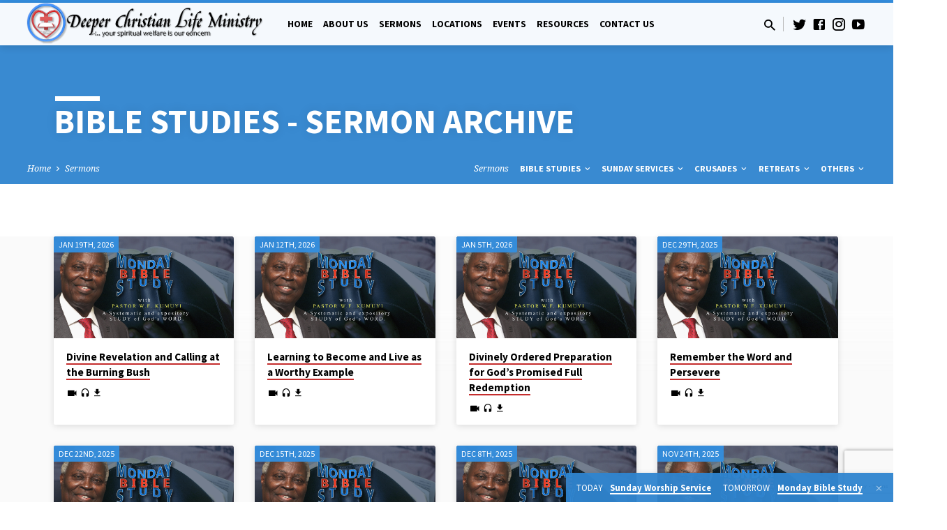

--- FILE ---
content_type: text/html; charset=UTF-8
request_url: https://dclm.org/sermons/bible-studies/
body_size: 17306
content:
<!DOCTYPE html>
<html class="no-js" lang="en-US">
<head>
<meta charset="UTF-8" />
<meta name="viewport" content="width=device-width, initial-scale=1">
<meta name="description" content="&#8230;your spiritual welfare is our concern" />
<link rel="profile" href="http://gmpg.org/xfn/11">
<meta name='robots' content='index, follow, max-image-preview:large, max-snippet:-1, max-video-preview:-1' />
	<style>img:is([sizes="auto" i], [sizes^="auto," i]) { contain-intrinsic-size: 3000px 1500px }</style>
	
	<!-- This site is optimized with the Yoast SEO plugin v24.6 - https://yoast.com/wordpress/plugins/seo/ -->
	<title>Sermons - Deeper Christian Life Ministry</title>
	<link rel="canonical" href="https://dclm.org/sermons/" />
	<meta property="og:locale" content="en_US" />
	<meta property="og:type" content="article" />
	<meta property="og:title" content="Sermons - Deeper Christian Life Ministry" />
	<meta property="og:url" content="https://dclm.org/sermons/" />
	<meta property="og:site_name" content="Deeper Christian Life Ministry" />
	<meta property="article:publisher" content="https://www.facebook.com/dclmhq/" />
	<meta name="twitter:card" content="summary_large_image" />
	<meta name="twitter:site" content="@dclmhq" />
	<script type="application/ld+json" class="yoast-schema-graph">{"@context":"https://schema.org","@graph":[{"@type":"WebPage","@id":"https://dclm.org/sermons/","url":"https://dclm.org/sermons/","name":"Sermons - Deeper Christian Life Ministry","isPartOf":{"@id":"https://dclm.org/#website"},"datePublished":"2015-10-30T17:40:00+00:00","breadcrumb":{"@id":"https://dclm.org/sermons/#breadcrumb"},"inLanguage":"en-US","potentialAction":[{"@type":"ReadAction","target":["https://dclm.org/sermons/"]}]},{"@type":"BreadcrumbList","@id":"https://dclm.org/sermons/#breadcrumb","itemListElement":[{"@type":"ListItem","position":1,"name":"Home","item":"https://dclm.org/"},{"@type":"ListItem","position":2,"name":"Sermons"}]},{"@type":"WebSite","@id":"https://dclm.org/#website","url":"https://dclm.org/","name":"Deeper Christian Life Ministry","description":"...your spiritual welfare is our concern","publisher":{"@id":"https://dclm.org/#organization"},"potentialAction":[{"@type":"SearchAction","target":{"@type":"EntryPoint","urlTemplate":"https://dclm.org/?s={search_term_string}"},"query-input":{"@type":"PropertyValueSpecification","valueRequired":true,"valueName":"search_term_string"}}],"inLanguage":"en-US"},{"@type":"Organization","@id":"https://dclm.org/#organization","name":"Deeper Christian Life Ministry","url":"https://dclm.org/","logo":{"@type":"ImageObject","inLanguage":"en-US","@id":"https://dclm.org/#/schema/logo/image/","url":"https://dclm.org/wp-content/uploads/2023/01/dlbc.png","contentUrl":"https://dclm.org/wp-content/uploads/2023/01/dlbc.png","width":613,"height":551,"caption":"Deeper Christian Life Ministry"},"image":{"@id":"https://dclm.org/#/schema/logo/image/"},"sameAs":["https://www.facebook.com/dclmhq/","https://x.com/dclmhq","https://www.instagram.com/dclmhq/"]}]}</script>
	<!-- / Yoast SEO plugin. -->


<link rel='dns-prefetch' href='//stats.wp.com' />
<link rel='dns-prefetch' href='//fonts.googleapis.com' />
<link rel='stylesheet' id='wp-block-library-css' href='https://dclm.org/wp-includes/css/dist/block-library/style.min.css?ver=6.7.4' type='text/css' media='all' />
<link rel='stylesheet' id='mediaelement-css' href='https://dclm.org/wp-includes/js/mediaelement/mediaelementplayer-legacy.min.css?ver=4.2.17' type='text/css' media='all' />
<link rel='stylesheet' id='wp-mediaelement-css' href='https://dclm.org/wp-includes/js/mediaelement/wp-mediaelement.min.css?ver=6.7.4' type='text/css' media='all' />
<style id='jetpack-sharing-buttons-style-inline-css' type='text/css'>
.jetpack-sharing-buttons__services-list{display:flex;flex-direction:row;flex-wrap:wrap;gap:0;list-style-type:none;margin:5px;padding:0}.jetpack-sharing-buttons__services-list.has-small-icon-size{font-size:12px}.jetpack-sharing-buttons__services-list.has-normal-icon-size{font-size:16px}.jetpack-sharing-buttons__services-list.has-large-icon-size{font-size:24px}.jetpack-sharing-buttons__services-list.has-huge-icon-size{font-size:36px}@media print{.jetpack-sharing-buttons__services-list{display:none!important}}.editor-styles-wrapper .wp-block-jetpack-sharing-buttons{gap:0;padding-inline-start:0}ul.jetpack-sharing-buttons__services-list.has-background{padding:1.25em 2.375em}
</style>
<style id='classic-theme-styles-inline-css' type='text/css'>
/*! This file is auto-generated */
.wp-block-button__link{color:#fff;background-color:#32373c;border-radius:9999px;box-shadow:none;text-decoration:none;padding:calc(.667em + 2px) calc(1.333em + 2px);font-size:1.125em}.wp-block-file__button{background:#32373c;color:#fff;text-decoration:none}
</style>
<style id='global-styles-inline-css' type='text/css'>
:root{--wp--preset--aspect-ratio--square: 1;--wp--preset--aspect-ratio--4-3: 4/3;--wp--preset--aspect-ratio--3-4: 3/4;--wp--preset--aspect-ratio--3-2: 3/2;--wp--preset--aspect-ratio--2-3: 2/3;--wp--preset--aspect-ratio--16-9: 16/9;--wp--preset--aspect-ratio--9-16: 9/16;--wp--preset--color--black: #000000;--wp--preset--color--cyan-bluish-gray: #abb8c3;--wp--preset--color--white: #fff;--wp--preset--color--pale-pink: #f78da7;--wp--preset--color--vivid-red: #cf2e2e;--wp--preset--color--luminous-vivid-orange: #ff6900;--wp--preset--color--luminous-vivid-amber: #fcb900;--wp--preset--color--light-green-cyan: #7bdcb5;--wp--preset--color--vivid-green-cyan: #00d084;--wp--preset--color--pale-cyan-blue: #8ed1fc;--wp--preset--color--vivid-cyan-blue: #0693e3;--wp--preset--color--vivid-purple: #9b51e0;--wp--preset--color--main: #338fe0;--wp--preset--color--accent: #c42d2d;--wp--preset--color--dark: #000;--wp--preset--color--light: #777;--wp--preset--color--light-bg: #f5f5f5;--wp--preset--gradient--vivid-cyan-blue-to-vivid-purple: linear-gradient(135deg,rgba(6,147,227,1) 0%,rgb(155,81,224) 100%);--wp--preset--gradient--light-green-cyan-to-vivid-green-cyan: linear-gradient(135deg,rgb(122,220,180) 0%,rgb(0,208,130) 100%);--wp--preset--gradient--luminous-vivid-amber-to-luminous-vivid-orange: linear-gradient(135deg,rgba(252,185,0,1) 0%,rgba(255,105,0,1) 100%);--wp--preset--gradient--luminous-vivid-orange-to-vivid-red: linear-gradient(135deg,rgba(255,105,0,1) 0%,rgb(207,46,46) 100%);--wp--preset--gradient--very-light-gray-to-cyan-bluish-gray: linear-gradient(135deg,rgb(238,238,238) 0%,rgb(169,184,195) 100%);--wp--preset--gradient--cool-to-warm-spectrum: linear-gradient(135deg,rgb(74,234,220) 0%,rgb(151,120,209) 20%,rgb(207,42,186) 40%,rgb(238,44,130) 60%,rgb(251,105,98) 80%,rgb(254,248,76) 100%);--wp--preset--gradient--blush-light-purple: linear-gradient(135deg,rgb(255,206,236) 0%,rgb(152,150,240) 100%);--wp--preset--gradient--blush-bordeaux: linear-gradient(135deg,rgb(254,205,165) 0%,rgb(254,45,45) 50%,rgb(107,0,62) 100%);--wp--preset--gradient--luminous-dusk: linear-gradient(135deg,rgb(255,203,112) 0%,rgb(199,81,192) 50%,rgb(65,88,208) 100%);--wp--preset--gradient--pale-ocean: linear-gradient(135deg,rgb(255,245,203) 0%,rgb(182,227,212) 50%,rgb(51,167,181) 100%);--wp--preset--gradient--electric-grass: linear-gradient(135deg,rgb(202,248,128) 0%,rgb(113,206,126) 100%);--wp--preset--gradient--midnight: linear-gradient(135deg,rgb(2,3,129) 0%,rgb(40,116,252) 100%);--wp--preset--font-size--small: 13px;--wp--preset--font-size--medium: 20px;--wp--preset--font-size--large: 36px;--wp--preset--font-size--x-large: 42px;--wp--preset--spacing--20: 0.44rem;--wp--preset--spacing--30: 0.67rem;--wp--preset--spacing--40: 1rem;--wp--preset--spacing--50: 1.5rem;--wp--preset--spacing--60: 2.25rem;--wp--preset--spacing--70: 3.38rem;--wp--preset--spacing--80: 5.06rem;--wp--preset--shadow--natural: 6px 6px 9px rgba(0, 0, 0, 0.2);--wp--preset--shadow--deep: 12px 12px 50px rgba(0, 0, 0, 0.4);--wp--preset--shadow--sharp: 6px 6px 0px rgba(0, 0, 0, 0.2);--wp--preset--shadow--outlined: 6px 6px 0px -3px rgba(255, 255, 255, 1), 6px 6px rgba(0, 0, 0, 1);--wp--preset--shadow--crisp: 6px 6px 0px rgba(0, 0, 0, 1);}:where(.is-layout-flex){gap: 0.5em;}:where(.is-layout-grid){gap: 0.5em;}body .is-layout-flex{display: flex;}.is-layout-flex{flex-wrap: wrap;align-items: center;}.is-layout-flex > :is(*, div){margin: 0;}body .is-layout-grid{display: grid;}.is-layout-grid > :is(*, div){margin: 0;}:where(.wp-block-columns.is-layout-flex){gap: 2em;}:where(.wp-block-columns.is-layout-grid){gap: 2em;}:where(.wp-block-post-template.is-layout-flex){gap: 1.25em;}:where(.wp-block-post-template.is-layout-grid){gap: 1.25em;}.has-black-color{color: var(--wp--preset--color--black) !important;}.has-cyan-bluish-gray-color{color: var(--wp--preset--color--cyan-bluish-gray) !important;}.has-white-color{color: var(--wp--preset--color--white) !important;}.has-pale-pink-color{color: var(--wp--preset--color--pale-pink) !important;}.has-vivid-red-color{color: var(--wp--preset--color--vivid-red) !important;}.has-luminous-vivid-orange-color{color: var(--wp--preset--color--luminous-vivid-orange) !important;}.has-luminous-vivid-amber-color{color: var(--wp--preset--color--luminous-vivid-amber) !important;}.has-light-green-cyan-color{color: var(--wp--preset--color--light-green-cyan) !important;}.has-vivid-green-cyan-color{color: var(--wp--preset--color--vivid-green-cyan) !important;}.has-pale-cyan-blue-color{color: var(--wp--preset--color--pale-cyan-blue) !important;}.has-vivid-cyan-blue-color{color: var(--wp--preset--color--vivid-cyan-blue) !important;}.has-vivid-purple-color{color: var(--wp--preset--color--vivid-purple) !important;}.has-black-background-color{background-color: var(--wp--preset--color--black) !important;}.has-cyan-bluish-gray-background-color{background-color: var(--wp--preset--color--cyan-bluish-gray) !important;}.has-white-background-color{background-color: var(--wp--preset--color--white) !important;}.has-pale-pink-background-color{background-color: var(--wp--preset--color--pale-pink) !important;}.has-vivid-red-background-color{background-color: var(--wp--preset--color--vivid-red) !important;}.has-luminous-vivid-orange-background-color{background-color: var(--wp--preset--color--luminous-vivid-orange) !important;}.has-luminous-vivid-amber-background-color{background-color: var(--wp--preset--color--luminous-vivid-amber) !important;}.has-light-green-cyan-background-color{background-color: var(--wp--preset--color--light-green-cyan) !important;}.has-vivid-green-cyan-background-color{background-color: var(--wp--preset--color--vivid-green-cyan) !important;}.has-pale-cyan-blue-background-color{background-color: var(--wp--preset--color--pale-cyan-blue) !important;}.has-vivid-cyan-blue-background-color{background-color: var(--wp--preset--color--vivid-cyan-blue) !important;}.has-vivid-purple-background-color{background-color: var(--wp--preset--color--vivid-purple) !important;}.has-black-border-color{border-color: var(--wp--preset--color--black) !important;}.has-cyan-bluish-gray-border-color{border-color: var(--wp--preset--color--cyan-bluish-gray) !important;}.has-white-border-color{border-color: var(--wp--preset--color--white) !important;}.has-pale-pink-border-color{border-color: var(--wp--preset--color--pale-pink) !important;}.has-vivid-red-border-color{border-color: var(--wp--preset--color--vivid-red) !important;}.has-luminous-vivid-orange-border-color{border-color: var(--wp--preset--color--luminous-vivid-orange) !important;}.has-luminous-vivid-amber-border-color{border-color: var(--wp--preset--color--luminous-vivid-amber) !important;}.has-light-green-cyan-border-color{border-color: var(--wp--preset--color--light-green-cyan) !important;}.has-vivid-green-cyan-border-color{border-color: var(--wp--preset--color--vivid-green-cyan) !important;}.has-pale-cyan-blue-border-color{border-color: var(--wp--preset--color--pale-cyan-blue) !important;}.has-vivid-cyan-blue-border-color{border-color: var(--wp--preset--color--vivid-cyan-blue) !important;}.has-vivid-purple-border-color{border-color: var(--wp--preset--color--vivid-purple) !important;}.has-vivid-cyan-blue-to-vivid-purple-gradient-background{background: var(--wp--preset--gradient--vivid-cyan-blue-to-vivid-purple) !important;}.has-light-green-cyan-to-vivid-green-cyan-gradient-background{background: var(--wp--preset--gradient--light-green-cyan-to-vivid-green-cyan) !important;}.has-luminous-vivid-amber-to-luminous-vivid-orange-gradient-background{background: var(--wp--preset--gradient--luminous-vivid-amber-to-luminous-vivid-orange) !important;}.has-luminous-vivid-orange-to-vivid-red-gradient-background{background: var(--wp--preset--gradient--luminous-vivid-orange-to-vivid-red) !important;}.has-very-light-gray-to-cyan-bluish-gray-gradient-background{background: var(--wp--preset--gradient--very-light-gray-to-cyan-bluish-gray) !important;}.has-cool-to-warm-spectrum-gradient-background{background: var(--wp--preset--gradient--cool-to-warm-spectrum) !important;}.has-blush-light-purple-gradient-background{background: var(--wp--preset--gradient--blush-light-purple) !important;}.has-blush-bordeaux-gradient-background{background: var(--wp--preset--gradient--blush-bordeaux) !important;}.has-luminous-dusk-gradient-background{background: var(--wp--preset--gradient--luminous-dusk) !important;}.has-pale-ocean-gradient-background{background: var(--wp--preset--gradient--pale-ocean) !important;}.has-electric-grass-gradient-background{background: var(--wp--preset--gradient--electric-grass) !important;}.has-midnight-gradient-background{background: var(--wp--preset--gradient--midnight) !important;}.has-small-font-size{font-size: var(--wp--preset--font-size--small) !important;}.has-medium-font-size{font-size: var(--wp--preset--font-size--medium) !important;}.has-large-font-size{font-size: var(--wp--preset--font-size--large) !important;}.has-x-large-font-size{font-size: var(--wp--preset--font-size--x-large) !important;}
:where(.wp-block-post-template.is-layout-flex){gap: 1.25em;}:where(.wp-block-post-template.is-layout-grid){gap: 1.25em;}
:where(.wp-block-columns.is-layout-flex){gap: 2em;}:where(.wp-block-columns.is-layout-grid){gap: 2em;}
:root :where(.wp-block-pullquote){font-size: 1.5em;line-height: 1.6;}
</style>
<link rel='stylesheet' id='contact-form-7-css' href='https://dclm.org/wp-content/plugins/contact-form-7/includes/css/styles.css?ver=6.0.4' type='text/css' media='all' />
<link rel='stylesheet' id='dclm-locator-styles-css' href='https://dclm.org/wp-content/plugins/dclm-locations/frontend/css/locator.min.css?ver=2.0.1' type='text/css' media='all' />
<link rel='stylesheet' id='stripe-handler-ng-style-css' href='https://dclm.org/wp-content/plugins/stripe-payments/public/assets/css/public.css?ver=2.0.90' type='text/css' media='all' />
<link rel='stylesheet' id='saved-style-css' href='https://dclm.org/wp-content/themes/saved/style.css?ver=2.1.1' type='text/css' media='all' />
<link rel='stylesheet' id='saved-child-style-css' href='https://dclm.org/wp-content/themes/dclm-saved-child/style.css?ver=2.1.1' type='text/css' media='all' />
<link rel='stylesheet' id='saved-google-fonts-css' href='//fonts.googleapis.com/css?family=Source+Sans+Pro:300,400,600,700,300italic,400italic,600italic,700italic%7CNoto+Serif:400,700,400italic,700italic' type='text/css' media='all' />
<link rel='stylesheet' id='materialdesignicons-css' href='https://dclm.org/wp-content/themes/saved/css/materialdesignicons.min.css?ver=2.1.1' type='text/css' media='all' />
<script type="text/javascript" src="https://dclm.org/wp-includes/js/jquery/jquery.min.js?ver=3.7.1" id="jquery-core-js"></script>
<script type="text/javascript" src="https://dclm.org/wp-includes/js/jquery/jquery-migrate.min.js?ver=3.4.1" id="jquery-migrate-js"></script>
<script type="text/javascript" id="ctfw-ie-unsupported-js-extra">
/* <![CDATA[ */
var ctfw_ie_unsupported = {"default_version":"7","min_version":"5","max_version":"9","version":"9","message":"You are using an outdated version of Internet Explorer. Please upgrade your browser to use this site.","redirect_url":"https:\/\/browsehappy.com\/"};
/* ]]> */
</script>
<script type="text/javascript" src="https://dclm.org/wp-content/themes/saved/framework/js/ie-unsupported.js?ver=2.1.1" id="ctfw-ie-unsupported-js"></script>
<script type="text/javascript" src="https://dclm.org/wp-content/themes/saved/js/lib/jquery.dropdown.min.js?ver=2.1.1" id="jquery-dropdown-js"></script>
<script type="text/javascript" src="https://dclm.org/wp-content/themes/saved/framework/js/jquery.fitvids.js?ver=2.1.1" id="fitvids-js"></script>
<script type="text/javascript" id="ctfw-responsive-embeds-js-extra">
/* <![CDATA[ */
var ctfw_responsive_embeds = {"wp_responsive_embeds":"1"};
/* ]]> */
</script>
<script type="text/javascript" src="https://dclm.org/wp-content/themes/saved/framework/js/responsive-embeds.js?ver=2.1.1" id="ctfw-responsive-embeds-js"></script>
<script type="text/javascript" src="https://dclm.org/wp-content/themes/saved/js/lib/superfish.modified.js?ver=2.1.1" id="superfish-js"></script>
<script type="text/javascript" src="https://dclm.org/wp-content/themes/saved/js/lib/supersubs.js?ver=2.1.1" id="supersubs-js"></script>
<script type="text/javascript" src="https://dclm.org/wp-content/themes/saved/js/lib/jquery.meanmenu.modified.js?ver=2.1.1" id="jquery-meanmenu-js"></script>
<script type="text/javascript" src="https://dclm.org/wp-content/themes/saved/js/lib/js.cookie.min.js?ver=2.1.1" id="js-cookie-js"></script>
<script type="text/javascript" src="https://dclm.org/wp-content/themes/saved/js/lib/jquery.waitforimages.min.js?ver=2.1.1" id="jquery-waitforimages-js"></script>
<script type="text/javascript" src="https://dclm.org/wp-content/themes/saved/js/lib/jquery.smooth-scroll.min.js?ver=2.1.1" id="jquery-smooth-scroll-js"></script>
<script type="text/javascript" src="https://dclm.org/wp-content/themes/saved/js/lib/jquery.matchHeight-min.js?ver=2.1.1" id="jquery-matchHeight-js"></script>
<script type="text/javascript" src="https://dclm.org/wp-content/themes/saved/js/lib/scrollreveal.min.js?ver=2.1.1" id="scrollreveal-js"></script>
<script type="text/javascript" id="saved-main-js-extra">
/* <![CDATA[ */
var saved_main = {"site_path":"\/","home_url":"https:\/\/dclm.org","theme_url":"https:\/\/dclm.org\/wp-content\/themes\/saved","is_ssl":"1","mobile_menu_close":"saved-icon saved-icon-mobile-menu-close mdi mdi-close","scroll_animations":"1","comment_name_required":"","comment_email_required":"","comment_name_error_required":"Required","comment_email_error_required":"Required","comment_email_error_invalid":"Invalid Email","comment_url_error_invalid":"Invalid URL","comment_message_error_required":"Comment Required"};
/* ]]> */
</script>
<script type="text/javascript" src="https://dclm.org/wp-content/themes/saved/js/main.js?ver=2.1.1" id="saved-main-js"></script>
<link rel="https://api.w.org/" href="https://dclm.org/wp-json/" /><link rel="alternate" title="JSON" type="application/json" href="https://dclm.org/wp-json/wp/v2/pages/68" /><meta name="generator" content="WordPress 6.7.4" />
<link rel='shortlink' href='https://dclm.org/?p=68' />
<link rel="alternate" title="oEmbed (JSON)" type="application/json+oembed" href="https://dclm.org/wp-json/oembed/1.0/embed?url=https%3A%2F%2Fdclm.org%2Fsermons%2F" />
<link rel="alternate" title="oEmbed (XML)" type="text/xml+oembed" href="https://dclm.org/wp-json/oembed/1.0/embed?url=https%3A%2F%2Fdclm.org%2Fsermons%2F&#038;format=xml" />
	<style>img#wpstats{display:none}</style>
		
<style type="text/css">.has-main-background-color,p.has-main-background-color { background-color: #338fe0; }.has-main-color,p.has-main-color { color: #338fe0; }.has-accent-background-color,p.has-accent-background-color { background-color: #c42d2d; }.has-accent-color,p.has-accent-color { color: #c42d2d; }.has-dark-background-color,p.has-dark-background-color { background-color: #000; }.has-dark-color,p.has-dark-color { color: #000; }.has-light-background-color,p.has-light-background-color { background-color: #777; }.has-light-color,p.has-light-color { color: #777; }.has-light-bg-background-color,p.has-light-bg-background-color { background-color: #f5f5f5; }.has-light-bg-color,p.has-light-bg-color { color: #f5f5f5; }.has-white-background-color,p.has-white-background-color { background-color: #fff; }.has-white-color,p.has-white-color { color: #fff; }</style>

<style type="text/css">
#saved-logo-text {
	font-family: 'Source Sans Pro', Arial, Helvetica, sans-serif;
}

.saved-entry-content h1, .saved-entry-content h2, .saved-entry-content h3, .saved-entry-content h4, .saved-entry-content h5, .saved-entry-content h6, .saved-entry-content .saved-h1, .saved-entry-content .saved-h2, .saved-entry-content .saved-h3, .saved-entry-content .saved-h4, .saved-entry-content .saved-h5, .saved-entry-content .saved-h6, .saved-widget .saved-entry-compact-header h3, .mce-content-body h1, .mce-content-body h2, .mce-content-body h3, .mce-content-body h4, .mce-content-body h5, .mce-content-body h6, .textwidget h1, .textwidget h2, .textwidget h3, .textwidget h4, .textwidget h5, .textwidget h6, .saved-bg-section-content h1, .saved-bg-section-content h2, #saved-banner-title div, .saved-widget-title, .saved-caption-image-title, #saved-comments-title, #reply-title, .saved-nav-block-title, .has-drop-cap:not(:focus):first-letter, .saved-entry-content h1, .saved-entry-content h2, .saved-entry-content h3, .saved-entry-content h4, .saved-entry-content h5, .saved-entry-content h6, .saved-entry-content .saved-h1, .saved-entry-content .saved-h2, .saved-entry-content .saved-h3, .saved-entry-content .saved-h4, .saved-entry-content .saved-h5, .saved-entry-content .saved-h6, .mce-content-body h1, .mce-content-body h2, .mce-content-body h3, .mce-content-body h4, .mce-content-body h5, .mce-content-body h6 {
	font-family: 'Source Sans Pro', Arial, Helvetica, sans-serif;
}

#saved-header-menu-content, .mean-container .mean-nav, #saved-header-bottom, .jq-dropdown, #saved-footer-menu, .saved-pagination, .saved-comment-title, .wp-block-latest-comments__comment-author, .saved-entry-full-content a:not(.saved-icon), .saved-entry-full-meta a:not(.saved-icon), .saved-entry-full-footer a, .saved-comment-content a, .saved-map-section a, #respond a, .textwidget a, .widget_ctfw-giving a, .widget_mc4wp_form_widget a, .saved-entry-full-meta-second-line a, #saved-map-section-date .saved-map-section-item-note a, .widget_rss li a, .saved-entry-short-title, .saved-entry-short-title a, .saved-colored-section-title, .saved-entry-compact-right h3, .saved-entry-compact-right h3 a, .saved-sticky-item, .saved-bg-section-text a, .saved-image-section-text a, #saved-sticky-content-custom-content a, .mce-content-body a, .saved-nav-left-right a, select, .saved-button, .saved-buttons-list a, .saved-menu-button > a, input[type=submit], .widget_tag_cloud a, .wp-block-file .wp-block-file__button, .widget_categories > ul, .widget_ctfw-categories > ul, .widget_ctfw-archives > ul, .widget_ctfw-galleries > ul, .widget_recent_entries > ul, .widget_archive > ul, .widget_meta > ul, .widget_pages > ul, .widget_links > ul, .widget_nav_menu ul.menu, .widget_calendar #wp-calendar nav span, .wp-block-calendar #wp-calendar nav span, .saved-entry-compact-image time, .saved-entry-short-label, .saved-colored-section-label, .saved-sticky-item-date, #saved-map-section-address, .saved-entry-full-date, .saved-entry-full-meta-bold, #saved-map-section-date .saved-map-section-item-text, .widget_calendar #wp-calendar caption, .widget_calendar #wp-calendar th, .saved-calendar-table-header-content, .wp-block-calendar #wp-calendar caption, .wp-block-calendar #wp-calendar th, dt, .saved-entry-content th, .mce-content-body th, blockquote cite, #respond label:not(.error):not([for=wp-comment-cookies-consent]), .wp-block-table tr:first-of-type strong, .wp-block-search__label {
	font-family: 'Source Sans Pro', Arial, Helvetica, sans-serif;
}

body, #cancel-comment-reply-link, .saved-entry-short-meta a:not(.saved-icon), .saved-entry-content-short a, .ctfw-breadcrumbs, .saved-caption-image-description, .saved-entry-full-meta-second-line, #saved-header-archives-section-name, .saved-comment-title span, #saved-calendar-title-category, #saved-header-search-mobile input[type=text], .saved-entry-full-content .saved-sermon-index-list li li a:not(.saved-icon), pre.wp-block-verse {
	font-family: 'Noto Serif', Georgia, 'Bitstream Vera Serif', 'Times New Roman', Times, serif;
}

 {
	background-color: #338fe0;
}

.saved-color-main-bg, .sf-menu ul, .saved-calendar-table-header, .saved-calendar-table-top, .saved-calendar-table-header-row, .mean-container .mean-nav, .jq-dropdown .jq-dropdown-menu, .jq-dropdown .jq-dropdown-panel, .tooltipster-sidetip.saved-tooltipster .tooltipster-box, .saved-entry-compact-image time, .saved-entry-short-label, #saved-sticky, .has-main-background-color, p.has-main-background-color {
	background-color: rgba(51, 143, 224, 0.95);
}

.saved-calendar-table-header {
	border-color: #338fe0 !important;
}

#saved-header-top.saved-header-has-line, .saved-calendar-table-header {
	border-color: rgba(51, 143, 224, 0.95);
}

#saved-logo-text, #saved-logo-text a, .mean-container .mean-nav ul li a.mean-expand, .has-main-color, p.has-main-color {
	color: #338fe0 !important;
}

a, a:hover, #saved-header-menu-content > li:hover > a, #saved-map-section-list a:hover, #saved-header-search a:hover, #saved-header-search-opened .saved-search-button, #saved-header-icons a:hover, .saved-entry-short-icons .saved-icon:hover, .saved-entry-compact-icons .saved-icon:hover, .saved-entry-full-meta a:hover, #saved-calendar-remove-category a:hover, #saved-calendar-header-right a, .mean-container .saved-icon-mobile-menu-close, #saved-map-section-marker .saved-icon, .saved-entry-full-content .saved-entry-short-meta a:hover, .saved-entry-full-meta > li a.mdi:hover, .widget_search .saved-search-button:hover, #respond a:hover {
	color: #c42d2d;
}

.saved-entry-content a:hover:not(.saved-button):not(.wp-block-file__button), .saved-entry-compact-right a:hover, .saved-entry-full-meta a:hover, .saved-button.saved-button-light:hover, .saved-buttons-list a.saved-button-light:hover, .saved-button:hover, .saved-buttons-list a:hover, input[type=submit]:hover, .widget_tag_cloud a:hover, .saved-nav-left-right a:hover, .wp-block-file .wp-block-file__button:hover, .has-accent-color, p.has-accent-color {
	color: #c42d2d !important;
}

.saved-entry-short-title a, .saved-entry-compact-right h3 a, .saved-entry-full-content a:not(.saved-button):not(.saved-button-light):not(.wp-block-file__button), .saved-entry-full-meta a:not(.saved-button), .saved-entry-full-footer a:not(.saved-button), .saved-comments a:not(.saved-button), .saved-map-section a:not(.saved-button), #respond a:not(.saved-button), .saved-compact-content a:not(.saved-button), .textwidget a:not(.saved-button), .widget_ctfw-giving a, .widget_mc4wp_form_widget a, .saved-image-section-text a, .mce-content-body a, .saved-entry-content h1::before, .saved-entry-content h2::before, .saved-entry-content h3::before, .saved-entry-content h4::before, .saved-entry-content h5::before, .saved-entry-content h6::before, .saved-entry-content .saved-h1::before, .saved-entry-content .saved-h2::before, .saved-entry-content .saved-h3::before, .saved-entry-content .saved-h4::before, .saved-entry-content .saved-h5::before, .saved-entry-content .saved-h6::before, .mce-content-body h1::before, .mce-content-body h2::before, .mce-content-body h3::before, .mce-content-body h4::before, .mce-content-body h5::before, .mce-content-body h6::before, .saved-widget-title::before, #saved-comments-title::before, #reply-title::before, .saved-nav-block-title::before, .saved-entry-full-meta-label::before, dt::before, .saved-entry-content th::before, .mce-content-body th::before, #saved-map-section-address::before, #saved-header-search input[type=text]:focus, input:focus, textarea:focus {
	border-color: #c42d2d;
}

 {
	border-left-color: #c42d2d;
}

.saved-button, .saved-buttons-list a, .saved-menu-button > a, input[type=submit], .widget_tag_cloud a, .saved-nav-left-right a, .wp-block-file .wp-block-file__button, .has-accent-background-color, p.has-accent-background-color {
	background-color: #c42d2d;
}
</style>
<script type="text/javascript">

jQuery( 'html' )
 	.removeClass( 'no-js' )
 	.addClass( 'js' );

</script>

<!-- Meta Pixel Code -->
<script type='text/javascript'>
!function(f,b,e,v,n,t,s){if(f.fbq)return;n=f.fbq=function(){n.callMethod?
n.callMethod.apply(n,arguments):n.queue.push(arguments)};if(!f._fbq)f._fbq=n;
n.push=n;n.loaded=!0;n.version='2.0';n.queue=[];t=b.createElement(e);t.async=!0;
t.src=v;s=b.getElementsByTagName(e)[0];s.parentNode.insertBefore(t,s)}(window,
document,'script','https://connect.facebook.net/en_US/fbevents.js?v=next');
</script>
<!-- End Meta Pixel Code -->

      <script type='text/javascript'>
        var url = window.location.origin + '?ob=open-bridge';
        fbq('set', 'openbridge', '663155374846887', url);
      </script>
    <script type='text/javascript'>fbq('init', '663155374846887', {}, {
    "agent": "wordpress-6.7.4-3.0.13"
})</script><script type='text/javascript'>
    fbq('track', 'PageView', []);
  </script>
<!-- Meta Pixel Code -->
<noscript>
<img height="1" width="1" style="display:none" alt="fbpx"
src="https://www.facebook.com/tr?id=663155374846887&ev=PageView&noscript=1" />
</noscript>
<!-- End Meta Pixel Code -->
<link rel="icon" href="https://dclm.org/wp-content/uploads/2022/01/cropped-DLCM_Logo_512x512-150x150.png" sizes="32x32" />
<link rel="icon" href="https://dclm.org/wp-content/uploads/2022/01/cropped-DLCM_Logo_512x512-300x300.png" sizes="192x192" />
<link rel="apple-touch-icon" href="https://dclm.org/wp-content/uploads/2022/01/cropped-DLCM_Logo_512x512-300x300.png" />
<meta name="msapplication-TileImage" content="https://dclm.org/wp-content/uploads/2022/01/cropped-DLCM_Logo_512x512-300x300.png" />
</head>
<body class="page-template page-template-page-templates page-template-dclm-sermons page-template-page-templatesdclm-sermons-php page page-id-68 wp-embed-responsive ctfw-no-loop-multiple saved-logo-font-source-sans-pro saved-heading-font-source-sans-pro saved-nav-font-source-sans-pro saved-body-font-noto-serif saved-has-logo-image saved-has-uppercase saved-has-heading-accents saved-content-width-700">

<header id="saved-header">

	
<div id="saved-header-top" class="saved-header-has-line saved-header-has-search saved-header-has-icons">

	<div>

		<div id="saved-header-top-bg"></div>

		<div id="saved-header-top-container" class="saved-centered-large">

			<div id="saved-header-top-inner">

				
<div id="saved-logo">

	<div id="saved-logo-content">

		
			
			<div id="saved-logo-image">

				<a href="https://dclm.org/" style="max-width:338px;max-height:60px">

					<img src="https://dclm.org/wp-content/uploads/2021/08/Deeperlife-Logo2.png" alt="Deeper Christian Life Ministry" id="saved-logo-regular" width="338" height="60">

					
				</a>

			</div>

		
	</div>

</div>

				<nav id="saved-header-menu">

					<div id="saved-header-menu-inner">

						<ul id="saved-header-menu-content" class="sf-menu"><li id="menu-item-382" class="a1i0s0 menu-item menu-item-type-post_type menu-item-object-page menu-item-home menu-item-382"><a href="https://dclm.org/">Home</a></li>
<li id="menu-item-341" class="a1i0s0 menu-item menu-item-type-custom menu-item-object-custom menu-item-has-children menu-item-341"><a href="#">About Us</a>
<ul class="sub-menu">
	<li id="menu-item-347" class="a1i0s0 menu-item menu-item-type-post_type menu-item-object-page menu-item-347"><a href="https://dclm.org/about/">About Us</a></li>
	<li id="menu-item-353" class="a1i0s0 menu-item menu-item-type-post_type menu-item-object-page menu-item-353"><a href="https://dclm.org/about/what-we-believe/">What We Believe</a></li>
	<li id="menu-item-345" class="a1i0s0 menu-item menu-item-type-custom menu-item-object-custom menu-item-has-children menu-item-345"><a href="#">Ministries</a>
	<ul class="sub-menu">
		<li id="menu-item-360" class="a1i0s0 menu-item menu-item-type-post_type menu-item-object-page menu-item-360"><a href="https://dclm.org/about/ministries/life-press/">Life Press</a></li>
		<li id="menu-item-361" class="a1i0s0 menu-item menu-item-type-post_type menu-item-object-page menu-item-361"><a href="https://dclm.org/about/ministries/life-tapes/">Life Tapes</a></li>
		<li id="menu-item-358" class="a1i0s0 menu-item menu-item-type-post_type menu-item-object-page menu-item-358"><a href="https://dclm.org/about/ministries/children-ministry/">Children Ministry</a></li>
		<li id="menu-item-363" class="a1i0s0 menu-item menu-item-type-post_type menu-item-object-page menu-item-363"><a href="https://dclm.org/about/ministries/youth-ministry/">Youth Ministry</a></li>
		<li id="menu-item-357" class="a1i0s0 menu-item menu-item-type-post_type menu-item-object-page menu-item-357"><a href="https://dclm.org/about/ministries/campus-ministry/">Campus Ministry</a></li>
		<li id="menu-item-436" class="menu-item menu-item-type-post_type menu-item-object-page menu-item-436"><a href="https://dclm.org/about/ministries/women-ministry/">Women’s Ministry</a></li>
		<li id="menu-item-359" class="a1i0s0 menu-item menu-item-type-post_type menu-item-object-page menu-item-359"><a href="https://dclm.org/about/ministries/life-transmission/">Life Transmission</a></li>
	</ul>
</li>
	<li id="menu-item-378" class="a1i0s0 menu-item menu-item-type-custom menu-item-object-custom menu-item-has-children menu-item-378"><a href="#">Pastor W.F. Kumuyi</a>
	<ul class="sub-menu">
		<li id="menu-item-350" class="a1i0s0 menu-item menu-item-type-post_type menu-item-object-page menu-item-350"><a href="https://dclm.org/about/w-f-kumuyi/">Pastor W.F. Kumuyi</a></li>
		<li id="menu-item-352" class="a1i0s0 menu-item menu-item-type-post_type menu-item-object-page menu-item-352"><a href="https://dclm.org/about/w-f-kumuyi/esther-kumuyi/">Sister Esther Kumuyi</a></li>
		<li id="menu-item-351" class="a1i0s0 menu-item menu-item-type-post_type menu-item-object-page menu-item-351"><a href="https://dclm.org/about/w-f-kumuyi/abiodun-kumuyi/">Sister Abiodun Kumuyi (Late)</a></li>
	</ul>
</li>
	<li id="menu-item-348" class="a1i0s0 menu-item menu-item-type-post_type menu-item-object-page menu-item-348"><a href="https://dclm.org/about/bible-school/">Bible School</a></li>
	<li id="menu-item-349" class="a1i0s0 menu-item menu-item-type-post_type menu-item-object-page menu-item-349"><a href="https://dclm.org/about/dlcc/">Deeper Life Conference Center</a></li>
</ul>
</li>
<li id="menu-item-342" class="a1i0s0 menu-item menu-item-type-custom menu-item-object-custom current-menu-ancestor current-menu-parent menu-item-has-children menu-item-342"><a href="#">Sermons</a>
<ul class="sub-menu">
	<li id="menu-item-354" class="a1i0s0 menu-item menu-item-type-post_type menu-item-object-page current-menu-item page_item page-item-68 current_page_item menu-item-354"><a href="https://dclm.org/sermons/" aria-current="page">All Sermons</a></li>
	<li id="menu-item-380" class="a1i0s0 menu-item menu-item-type-custom menu-item-object-custom menu-item-380"><a href="/sermons/sunday-services/">Sunday Service Sermons</a></li>
	<li id="menu-item-379" class="a1i0s0 menu-item menu-item-type-custom menu-item-object-custom current-menu-item menu-item-379"><a href="/sermons/bible-studies" aria-current="page">Bible Study Sermons</a></li>
	<li id="menu-item-383" class="a1i0s0 menu-item menu-item-type-custom menu-item-object-custom menu-item-383"><a href="/sermons/revival-services/">Revival Service Sermons</a></li>
	<li id="menu-item-381" class="a1i0s0 menu-item menu-item-type-custom menu-item-object-custom menu-item-381"><a href="/sermons/workers-meetings/">Workers&#8217; Training Sermons</a></li>
	<li id="menu-item-384" class="a1i0s0 menu-item menu-item-type-custom menu-item-object-custom menu-item-384"><a href="/sermons/leaders-meetings/">Leadership Development Sermons</a></li>
	<li id="menu-item-390" class="a1i0s0 menu-item menu-item-type-custom menu-item-object-custom menu-item-390"><a href="/sermons/crusades/">Monthly Revival Program</a></li>
	<li id="menu-item-385" class="a1i0s0 menu-item menu-item-type-custom menu-item-object-custom menu-item-385"><a href="https://dclm.org/sermons/retreats/">Retreat &#038; Conferences</a></li>
</ul>
</li>
<li id="menu-item-343" class="a1i0s0 menu-item menu-item-type-custom menu-item-object-custom menu-item-has-children menu-item-343"><a href="#">Locations</a>
<ul class="sub-menu">
	<li id="menu-item-368" class="a1i0s0 menu-item menu-item-type-post_type menu-item-object-page menu-item-368"><a href="https://dclm.org/location/">Where We Meet</a></li>
	<li id="menu-item-367" class="a1i0s0 menu-item menu-item-type-post_type menu-item-object-page menu-item-367"><a href="https://dclm.org/location/find-a-church-location/">Find A Church Location</a></li>
</ul>
</li>
<li id="menu-item-344" class="a1i0s0 menu-item menu-item-type-custom menu-item-object-custom menu-item-has-children menu-item-344"><a href="#">Events</a>
<ul class="sub-menu">
	<li id="menu-item-364" class="a1i0s0 menu-item menu-item-type-post_type menu-item-object-page menu-item-364"><a href="https://dclm.org/events/">Events</a></li>
	<li id="menu-item-365" class="a1i0s0 menu-item menu-item-type-post_type menu-item-object-page menu-item-365"><a href="https://dclm.org/events/past-events/">Past Events</a></li>
	<li id="menu-item-366" class="a1i0s0 menu-item menu-item-type-post_type menu-item-object-page menu-item-366"><a href="https://dclm.org/events/upcoming-events/">Upcoming Events</a></li>
</ul>
</li>
<li id="menu-item-346" class="a1i0s0 menu-item menu-item-type-custom menu-item-object-custom menu-item-has-children menu-item-346"><a href="#">Resources</a>
<ul class="sub-menu">
	<li id="menu-item-391" class="a1i0s0 menu-item menu-item-type-custom menu-item-object-custom menu-item-391"><a href="https://blog.dclm.org/">Our Blog</a></li>
	<li id="menu-item-355" class="a1i0s0 menu-item menu-item-type-post_type menu-item-object-page menu-item-355"><a href="https://dclm.org/blog/">Gleans</a></li>
	<li id="menu-item-372" class="a1i0s0 menu-item menu-item-type-post_type menu-item-object-page menu-item-372"><a href="https://dclm.org/books/">Books &#038; Publications</a></li>
	<li id="menu-item-373" class="a1i0s0 menu-item menu-item-type-post_type menu-item-object-page menu-item-373"><a href="https://dclm.org/tracts/">Tracts</a></li>
	<li id="menu-item-369" class="a1i0s0 menu-item menu-item-type-custom menu-item-object-custom menu-item-has-children menu-item-369"><a href="#">Devotionals</a>
	<ul class="sub-menu">
		<li id="menu-item-370" class="a1i0s0 menu-item menu-item-type-custom menu-item-object-custom menu-item-370"><a href="http://dailymanna.dclm.org/">Daily Manna</a></li>
		<li id="menu-item-371" class="a1i0s0 menu-item menu-item-type-custom menu-item-object-custom menu-item-371"><a href="http://highereveryday.dclm.org/">Higher Everyday</a></li>
	</ul>
</li>
	<li id="menu-item-374" class="a1i0s0 menu-item menu-item-type-custom menu-item-object-custom menu-item-has-children menu-item-374"><a href="#">Booklets/Periodicals</a>
	<ul class="sub-menu">
		<li id="menu-item-376" class="a1i0s0 menu-item menu-item-type-post_type menu-item-object-page menu-item-376"><a href="https://dclm.org/tender-life-magazine/">Tender Life Magazine</a></li>
		<li id="menu-item-377" class="a1i0s0 menu-item menu-item-type-post_type menu-item-object-page menu-item-377"><a href="https://dclm.org/youth-life-magazine/">Youth Life Magazine</a></li>
		<li id="menu-item-375" class="a1i0s0 menu-item menu-item-type-post_type menu-item-object-page menu-item-375"><a href="https://dclm.org/campus-pearl-magazine/">Campus Pearl Magazine</a></li>
	</ul>
</li>
	<li id="menu-item-386" class="a1i0s0 menu-item menu-item-type-custom menu-item-object-custom menu-item-386"><a href="/asp-products/church-technology-support/">Church Technology Support</a></li>
</ul>
</li>
<li id="menu-item-387" class="a1i0s0 menu-item menu-item-type-custom menu-item-object-custom menu-item-has-children menu-item-387"><a href="#">Contact Us</a>
<ul class="sub-menu">
	<li id="menu-item-356" class="a1i0s0 menu-item menu-item-type-post_type menu-item-object-page menu-item-356"><a href="https://dclm.org/contact/">Contact Us</a></li>
	<li id="menu-item-388" class="a1i0s0 menu-item menu-item-type-post_type menu-item-object-page menu-item-388"><a href="https://dclm.org/prayer-request-hub/">Prayer Request Hub</a></li>
	<li id="menu-item-389" class="a1i0s0 menu-item menu-item-type-post_type menu-item-object-page menu-item-389"><a href="https://dclm.org/share-testimony/">Share your Testimony</a></li>
</ul>
</li>
</ul>
					</div>

				</nav>

				
					<div id="saved-header-search" role="search">

						<div id="saved-header-search-opened">

							
<div class="saved-search-form">

	<form method="get" action="https://dclm.org/">

		<label class="screen-reader-text">Search</label>

		<div class="saved-search-field">
			<input type="text" name="s" aria-label="Search">
		</div>

				<a href="#" onClick="jQuery( this ).parent( 'form' ).trigger('submit'); return false;" class="saved-search-button saved-icon saved-icon-search-button mdi mdi-magnify" title="Search"></a>

	</form>

</div>

							<a href="#" id="saved-header-search-close" class="saved-icon saved-icon-search-cancel mdi mdi-close" title="Close Search"></a>

						</div>

						<div id="saved-header-search-closed">
							<a href="#" id="saved-header-search-open" class="saved-icon saved-icon-search-button mdi mdi-magnify" title="Open Search"></a>
						</div>

					</div>

				
				
					<div id="saved-header-icons-divider">
						<div id="saved-header-icons-divider-line"></div>
					</div>

				
				
					<div id="saved-header-icons">
						<ul class="saved-list-icons">
	<li><a href="https://twitter.com/dclmhq" class="mdi mdi-twitter" title="Twitter" target="_blank" rel="noopener noreferrer"></a></li>
	<li><a href="https://facebook.com/dclmhq" class="mdi mdi-facebook-box" title="Facebook" target="_blank" rel="noopener noreferrer"></a></li>
	<li><a href="https://instagram.com/dclmhq" class="mdi mdi-instagram" title="Instagram" target="_blank" rel="noopener noreferrer"></a></li>
	<li><a href="https://youtube.com/dclmhq" class="mdi mdi-youtube-play" title="YouTube" target="_blank" rel="noopener noreferrer"></a></li>
</ul>					</div>

				
				<div id="saved-header-mobile-menu"></div>

			</div>

		</div>

	</div>

</div>

	
<div id="saved-banner" class="saved-color-main-bg saved-banner-title-length-30 saved-no-header-image saved-has-header-title saved-has-breadcrumbs saved-has-header-archives saved-has-header-bottom">

	
		<div id="saved-banner-darken"></div>

	
	<div id="saved-banner-inner" class="saved-centered-large">

		
		<div id="saved-banner-title">
						<div class="saved-h1">Bible Studies - Sermon Archive</div>
		</div>

	</div>

	
		<div id="saved-header-bottom">

			<div id="saved-header-bottom-inner" class="saved-centered-large saved-clearfix">

				<div class="ctfw-breadcrumbs"><a href="https://dclm.org/">Home</a> <span class="saved-breadcrumb-separator saved-icon saved-icon-breadcrumb-separator mdi mdi-chevron-right"></span> <a href="https://dclm.org/sermons/">Sermons</a></div>
				
  <ul id="saved-header-archives">

    <li id="saved-header-archives-section-name" class="saved-header-archive-top">

      
              <a href="https://dclm.org/sermons/">Sermons</a>
      
    </li>

    
        <li class="saved-header-archive-top">

          <a href="#" class="saved-header-archive-top-name">
            Bible Studies            <span class="saved-icon saved-icon-archive-dropdown mdi mdi-chevron-down"></span>
          </a>

          <div id="saved-header-bible-studies-dropdown" class="saved-header-archive-dropdown jq-dropdown">

              <div class="jq-dropdown-panel">

              <ul class="saved-header-archive-list">

                
                  <li>

                                        <a href="https://dclm.org/sermons/bible-studies/2026-bible-study" title="2026 Bible Study">2026 Bible Study</a>

                    
                  </li>

                
                  <li>

                                        <a href="https://dclm.org/sermons/bible-studies/2025-bible-study" title="2025 Bible Study">2025 Bible Study</a>

                    
                  </li>

                
                  <li>

                                        <a href="https://dclm.org/sermons/bible-studies/2024-bible-study" title="2024 Bible Study">2024 Bible Study</a>

                    
                  </li>

                
                  <li>

                                        <a href="https://dclm.org/sermons/bible-studies/2023-bible-study" title="2023 Bible Study">2023 Bible Study</a>

                    
                  </li>

                
                  <li>

                                        <a href="https://dclm.org/sermons/bible-studies/2022-bible-study" title="2022 Bible Study">2022 Bible Study</a>

                    
                  </li>

                
                  <li>

                                        <a href="https://dclm.org/sermons/bible-studies/2021-bible-study" title="2021 Bible Study">2021 Bible Study</a>

                    
                  </li>

                
                  <li>

                                        <a href="https://dclm.org/sermons/bible-studies/2020-bible-study" title="2020 Bible Study">2020 Bible Study</a>

                    
                  </li>

                
                  <li>

                                        <a href="https://dclm.org/sermons/bible-studies/2019-bible-study" title="2019 Bible Study">2019 Bible Study</a>

                    
                  </li>

                
                  <li>

                                        <a href="https://dclm.org/sermons/bible-studies/2018-bible-studies" title="2018 Bible Studies">2018 Bible Studies</a>

                    
                  </li>

                
                  <li>

                                        <a href="https://dclm.org/sermons/bible-studies/2017-bible-studies" title="2017 Bible Studies">2017 Bible Studies</a>

                    
                  </li>

                
                
                  <li class="saved-header-archive-dropdown-all">

                    <a href="https://dclm.org/sermons/bible-studies">
                      All Bible Studies                    </a>

                  </li>

                
              </ul>

            </div>

          </div>

        </li>

      
    
        <li class="saved-header-archive-top">

          <a href="#" class="saved-header-archive-top-name">
            Sunday Services            <span class="saved-icon saved-icon-archive-dropdown mdi mdi-chevron-down"></span>
          </a>

          <div id="saved-header-sunday-services-dropdown" class="saved-header-archive-dropdown jq-dropdown">

              <div class="jq-dropdown-panel">

              <ul class="saved-header-archive-list">

                
                  <li>

                                        <a href="https://dclm.org/sermons/sunday-services/2026-covenant-services" title="2026 Covenant Services">2026 Covenant Services</a>

                    
                  </li>

                
                  <li>

                                        <a href="https://dclm.org/sermons/sunday-services/2026-sunday-services" title="2026 Sunday Services">2026 Sunday Services</a>

                    
                  </li>

                
                  <li>

                                        <a href="https://dclm.org/sermons/sunday-services/2025-worship-service" title="2025 Worship Service">2025 Worship Service</a>

                    
                  </li>

                
                  <li>

                                        <a href="https://dclm.org/sermons/sunday-services/2025-covenant-service" title="2025 Covenant Service">2025 Covenant Service</a>

                    
                  </li>

                
                  <li>

                                        <a href="https://dclm.org/sermons/sunday-services/2024-sunday-worship-service" title="2024 Sunday Worship Service">2024 Sunday Worship Service</a>

                    
                  </li>

                
                  <li>

                                        <a href="https://dclm.org/sermons/sunday-services/50th-anniversary-celebration-service" title="50th Anniversary Celebration Service">50th Anniversary Celebration Service</a>

                    
                  </li>

                
                  <li>

                                        <a href="https://dclm.org/sermons/sunday-services/2023-covenant-services" title="2023 Covenant Services">2023 Covenant Services</a>

                    
                  </li>

                
                  <li>

                                        <a href="https://dclm.org/sermons/sunday-services/2023-sunday-worship-service" title="2023 Sunday Worship Service">2023 Sunday Worship Service</a>

                    
                  </li>

                
                  <li>

                                        <a href="https://dclm.org/sermons/sunday-services/2022-sunday-worship-service" title="2022 Sunday Worship Service">2022 Sunday Worship Service</a>

                    
                  </li>

                
                  <li>

                                        <a href="https://dclm.org/sermons/sunday-services/2021-sunday-worship-service" title="2021 Sunday Worship Service">2021 Sunday Worship Service</a>

                    
                  </li>

                
                
                  <li class="saved-header-archive-dropdown-all">

                    <a href="https://dclm.org/sermons/sunday-services">
                      All Sunday Services                    </a>

                  </li>

                
              </ul>

            </div>

          </div>

        </li>

      
    
        <li class="saved-header-archive-top">

          <a href="#" class="saved-header-archive-top-name">
            Crusades            <span class="saved-icon saved-icon-archive-dropdown mdi mdi-chevron-down"></span>
          </a>

          <div id="saved-header-crusades-dropdown" class="saved-header-archive-dropdown jq-dropdown">

              <div class="jq-dropdown-panel">

              <ul class="saved-header-archive-list">

                
                  <li>

                                        <a href="https://dclm.org/sermons/crusades/2021-june-revival-program" title="2021 June Revival Program">2021 June Revival Program</a>

                    
                  </li>

                
                  <li>

                                        <a href="https://dclm.org/sermons/crusades/2021-may-revival-program" title="2021 May Revival Program">2021 May Revival Program</a>

                    
                  </li>

                
                  <li>

                                        <a href="https://dclm.org/sermons/crusades/2021-march-revival-programme" title="2021 March Revival Programme">2021 March Revival Programme</a>

                    
                  </li>

                
                  <li>

                                        <a href="https://dclm.org/sermons/crusades/2021-february-revival-programme" title="2021 February Revival Programme">2021 February Revival Programme</a>

                    
                  </li>

                
                  <li>

                                        <a href="https://dclm.org/sermons/crusades/2020-november-revival-programme" title="2020 November Revival Programme">2020 November Revival Programme</a>

                    
                  </li>

                
                  <li>

                                        <a href="https://dclm.org/sermons/crusades/2020-october-revival-programme" title="2020 October Revival Programme">2020 October Revival Programme</a>

                    
                  </li>

                
                  <li>

                                        <a href="https://dclm.org/sermons/crusades/2020-march-revival-programme" title="2020 March Revival Programme">2020 March Revival Programme</a>

                    
                  </li>

                
                  <li>

                                        <a href="https://dclm.org/sermons/crusades/2020-february-revival-programme" title="2020 February Revival Programme">2020 February Revival Programme</a>

                    
                  </li>

                
                  <li>

                                        <a href="https://dclm.org/sermons/crusades/2019-november-revival-programme" title="2019 November Revival Programme">2019 November Revival Programme</a>

                    
                  </li>

                
                  <li>

                                        <a href="https://dclm.org/sermons/crusades/2019-october-revival-programme" title="2019 October Revival Programme">2019 October Revival Programme</a>

                    
                  </li>

                
                
                  <li class="saved-header-archive-dropdown-all">

                    <a href="https://dclm.org/sermons/crusades">
                      All Crusades                    </a>

                  </li>

                
              </ul>

            </div>

          </div>

        </li>

      
    
        <li class="saved-header-archive-top">

          <a href="#" class="saved-header-archive-top-name">
            Retreats            <span class="saved-icon saved-icon-archive-dropdown mdi mdi-chevron-down"></span>
          </a>

          <div id="saved-header-retreats-dropdown" class="saved-header-archive-dropdown jq-dropdown">

              <div class="jq-dropdown-panel">

              <ul class="saved-header-archive-list">

                
                  <li>

                                        <a href="https://dclm.org/sermons/retreats/2025-global-december-retreat" title="2025 Global December Retreat">2025 Global December Retreat</a>

                    
                  </li>

                
                  <li>

                                        <a href="https://dclm.org/sermons/retreats/2025-global-easter-retreat" title="2025 Global Easter Retreat">2025 Global Easter Retreat</a>

                    
                  </li>

                
                  <li>

                                        <a href="https://dclm.org/sermons/retreats/2024-power-for-your-present-possession" title="2024 Power for your Present Possession">2024 Power for your Present Possession</a>

                    
                  </li>

                
                  <li>

                                        <a href="https://dclm.org/sermons/retreats/2023-easter-retreat" title="2023 Easter Retreat">2023 Easter Retreat</a>

                    
                  </li>

                
                  <li>

                                        <a href="https://dclm.org/sermons/retreats/2022-global-easter-retreat" title="2022 Global Easter Retreat">2022 Global Easter Retreat</a>

                    
                  </li>

                
                  <li>

                                        <a href="https://dclm.org/sermons/retreats/2021-easter-retreat" title="2021 Easter Retreat">2021 Easter Retreat</a>

                    
                  </li>

                
                  <li>

                                        <a href="https://dclm.org/sermons/retreats/2020-december-retreat" title="2020 December Retreat">2020 December Retreat</a>

                    
                  </li>

                
                  <li>

                                        <a href="https://dclm.org/sermons/retreats/2019-december-retreat" title="2019 December Retreat">2019 December Retreat</a>

                    
                  </li>

                
                  <li>

                                        <a href="https://dclm.org/sermons/retreats/2019-easter-retreat" title="2019 Easter Retreat">2019 Easter Retreat</a>

                    
                  </li>

                
                  <li>

                                        <a href="https://dclm.org/sermons/retreats/2018-december-retreat" title="2018 December Retreat">2018 December Retreat</a>

                    
                  </li>

                
                
                  <li class="saved-header-archive-dropdown-all">

                    <a href="https://dclm.org/sermons/retreats">
                      All Retreats                    </a>

                  </li>

                
              </ul>

            </div>

          </div>

        </li>

      
    
        <li class="saved-header-archive-top">

          <a href="#" class="saved-header-archive-top-name">
            Others            <span class="saved-icon saved-icon-archive-dropdown mdi mdi-chevron-down"></span>
          </a>

          <div id="saved-header-others-dropdown" class="saved-header-archive-dropdown jq-dropdown jq-dropdown-anchor-right">

              <div class="jq-dropdown-panel">

              <ul class="saved-header-archive-list">

                
                  <li>

                                        <a href="https://dclm.org/sermons//workers-meetings" title="Workers Meetings">Workers Meetings</a>

                    
                  </li>

                
                  <li>

                                        <a href="https://dclm.org/sermons//revival-services" title="Revival Services">Revival Services</a>

                    
                  </li>

                
                  <li>

                                        <a href="https://dclm.org/sermons//watch-night-services" title="Watch Night services">Watch Night services</a>

                    
                  </li>

                
                  <li>

                                        <a href="https://dclm.org/sermons//leaders-meetings" title="Leaders Meetings">Leaders Meetings</a>

                    
                  </li>

                
                  <li>

                                        <a href="https://dclm.org/sermons//global-crusade-with-kumuyi" title="Global Crusade with Kumuyi">Global Crusade with Kumuyi</a>

                    
                  </li>

                
                  <li>

                                        <a href="https://dclm.org/sermons//marriage-seminars" title="Marriage Seminars">Marriage Seminars</a>

                    
                  </li>

                
                  <li>

                                        <a href="https://dclm.org/sermons//workers-retreat" title="Workers Retreat">Workers Retreat</a>

                    
                  </li>

                
                  <li>

                                        <a href="https://dclm.org/sermons//international-conferences" title="International Conferences">International Conferences</a>

                    
                  </li>

                
                  <li>

                                        <a href="https://dclm.org/sermons//special-occasions" title="Special Occasions">Special Occasions</a>

                    
                  </li>

                
                  <li>

                                        <a href="https://dclm.org/sermons//youth-success-camps" title="Youth Success Camps">Youth Success Camps</a>

                    
                  </li>

                
                  <li>

                                        <a href="https://dclm.org/sermons//european-conferences" title="European Conferences">European Conferences</a>

                    
                  </li>

                
                  <li>

                                        <a href="https://dclm.org/sermons//north-america-conferences" title="North America Conferences">North America Conferences</a>

                    
                  </li>

                
                
              </ul>

            </div>

          </div>

        </li>

      
    
  </ul>

			</div>

		</div>

	
</div>

</header>


<main id="saved-content" class="saved-bg-contrast">

	<div id="saved-content-inner" class="saved-centered-large saved-entry-content">

				<h1 id="saved-main-title">Bible Studies - Sermon Archive</h1>

		

		
			<div id="saved-loop-multiple" class="saved-clearfix saved-loop-entries saved-loop-four-columns">

		
			
<article class="saved-sermon-short saved-entry-short saved-entry-has-image saved-entry-no-excerpt post-0 post type-post status-publish format-standard hentry ctfw-has-image">

	<time datetime="2026-01-19T19:00:00+00:00" class="saved-entry-short-date saved-entry-short-label">

		Jan 19th, 2026
	</time>

	
		<div class="saved-entry-short-image saved-hover-image">

			<a href="https://dclm.org/sermons/bible-studies/2026-bible-study/" title="2026-Bible-Study">
				<img src="https://dclmsermons.s3.amazonaws.com/2026/MBS/mbshd1.jpg" class="attachment-post-thumbnail size-post-thumbnail wp-post-image" alt=""  width="720" height="480">
			</a>

		</div>

	
	<div class="saved-entry-short-inner">

		<header class="saved-entry-short-header">

			
				<h2 class="saved-entry-short-title">
					<a class="ellipsis2" href="https://dclm.org/sermons/bible-studies/2026-bible-study/divine-revelation-and-calling-at-the-burning-bush" title="Divine Revelation and Calling at the Burning Bush">Divine Revelation and Calling at the Burning Bush</a>
				</h2>

			
			
				<ul class="saved-entry-meta saved-entry-short-meta">

					
					
					
					
					
						<li class="saved-sermon-short-icons saved-entry-short-icons">

							<ul class="saved-list-icons">

								
																	<li style="clear: both;"><a href="https://dclm.org/sermons/bible-studies/2026-bible-study/divine-revelation-and-calling-at-the-burning-bush?player=video" class="saved-icon saved-icon-video-watch mdi mdi-video" title="Watch Video"></a></li>
								
																	<li style="clear: both;"><a href="https://dclm.org/sermons/bible-studies/2026-bible-study/divine-revelation-and-calling-at-the-burning-bush?player=audio" class="saved-icon saved-icon-audio-listen mdi mdi-headphones" title="Listen to Audio"></a></li>
								
																	<li style="clear: both;"><a href="https://dclm.org/?rdownload=https%3A%2F%2Fdclmsermons.s3.amazonaws.com%2F2026%2FMBS%2FMBS190126%2528HQ%2529Divine_Revelation_and_Calling_at_the_Burning_Bush_Med.mp4&#038;size=-1.0%20YB" download class="saved-icon saved-icon-download mdi mdi-download" title="Download High Quality Sermon Video"></a></li>
								
								
							</ul>

						</li>

					
				</ul>

			
		</header>

		
	</div>

</article>

<article class="saved-sermon-short saved-entry-short saved-entry-has-image saved-entry-no-excerpt post-0 post type-post status-publish format-standard hentry ctfw-has-image">

	<time datetime="2026-01-12T19:00:00+00:00" class="saved-entry-short-date saved-entry-short-label">

		Jan 12th, 2026
	</time>

	
		<div class="saved-entry-short-image saved-hover-image">

			<a href="https://dclm.org/sermons/bible-studies/2026-bible-study/" title="2026-Bible-Study">
				<img src="https://dclmsermons.s3.amazonaws.com/2026/MBS/mbshd1.jpg" class="attachment-post-thumbnail size-post-thumbnail wp-post-image" alt=""  width="720" height="480">
			</a>

		</div>

	
	<div class="saved-entry-short-inner">

		<header class="saved-entry-short-header">

			
				<h2 class="saved-entry-short-title">
					<a class="ellipsis2" href="https://dclm.org/sermons/bible-studies/2026-bible-study/learning-to-become-and-live-as-a-worthy-example" title="Learning to Become and Live as a Worthy Example">Learning to Become and Live as a Worthy Example</a>
				</h2>

			
			
				<ul class="saved-entry-meta saved-entry-short-meta">

					
					
					
					
					
						<li class="saved-sermon-short-icons saved-entry-short-icons">

							<ul class="saved-list-icons">

								
																	<li style="clear: both;"><a href="https://dclm.org/sermons/bible-studies/2026-bible-study/learning-to-become-and-live-as-a-worthy-example?player=video" class="saved-icon saved-icon-video-watch mdi mdi-video" title="Watch Video"></a></li>
								
																	<li style="clear: both;"><a href="https://dclm.org/sermons/bible-studies/2026-bible-study/learning-to-become-and-live-as-a-worthy-example?player=audio" class="saved-icon saved-icon-audio-listen mdi mdi-headphones" title="Listen to Audio"></a></li>
								
																	<li style="clear: both;"><a href="https://dclm.org/?rdownload=https%3A%2F%2Fdclmsermons.s3.amazonaws.com%2F2026%2FMBS%2FMBS120126%2528HQ%2529Learning_to_Become_and_Live_as_a_Worthy_Example_Med.mp4&#038;size=-1.0%20YB" download class="saved-icon saved-icon-download mdi mdi-download" title="Download High Quality Sermon Video"></a></li>
								
								
							</ul>

						</li>

					
				</ul>

			
		</header>

		
	</div>

</article>

<article class="saved-sermon-short saved-entry-short saved-entry-has-image saved-entry-no-excerpt post-0 post type-post status-publish format-standard hentry ctfw-has-image">

	<time datetime="2026-01-05T19:00:00+00:00" class="saved-entry-short-date saved-entry-short-label">

		Jan 5th, 2026
	</time>

	
		<div class="saved-entry-short-image saved-hover-image">

			<a href="https://dclm.org/sermons/bible-studies/2026-bible-study/" title="2026-Bible-Study">
				<img src="https://dclmsermons.s3.amazonaws.com/2026/MBS/mbshd1.jpg" class="attachment-post-thumbnail size-post-thumbnail wp-post-image" alt=""  width="720" height="480">
			</a>

		</div>

	
	<div class="saved-entry-short-inner">

		<header class="saved-entry-short-header">

			
				<h2 class="saved-entry-short-title">
					<a class="ellipsis2" href="https://dclm.org/sermons/bible-studies/2026-bible-study/divinely-ordered-preparation-for-god&#038;rsquo;s-promised-full-redemption" title="Divinely Ordered Preparation for God&rsquo;s Promised Full Redemption">Divinely Ordered Preparation for God&rsquo;s Promised Full Redemption</a>
				</h2>

			
			
				<ul class="saved-entry-meta saved-entry-short-meta">

					
					
					
					
					
						<li class="saved-sermon-short-icons saved-entry-short-icons">

							<ul class="saved-list-icons">

								
																	<li style="clear: both;"><a href="https://dclm.org/sermons/bible-studies/2026-bible-study/divinely-ordered-preparation-for-god&#038;rsquo;s-promised-full-redemption?player=video" class="saved-icon saved-icon-video-watch mdi mdi-video" title="Watch Video"></a></li>
								
																	<li style="clear: both;"><a href="https://dclm.org/sermons/bible-studies/2026-bible-study/divinely-ordered-preparation-for-god&#038;rsquo;s-promised-full-redemption?player=audio" class="saved-icon saved-icon-audio-listen mdi mdi-headphones" title="Listen to Audio"></a></li>
								
																	<li style="clear: both;"><a href="https://dclm.org/?rdownload=https%3A%2F%2Fdclmsermons.s3.amazonaws.com%2F2026%2FMBS%2FMBS050126%2528HQ%2529Divinely_Ordered_Preparation_for_Gods_Promised_full_Redemption_Med.mp4&#038;size=-1.0%20YB" download class="saved-icon saved-icon-download mdi mdi-download" title="Download High Quality Sermon Video"></a></li>
								
								
							</ul>

						</li>

					
				</ul>

			
		</header>

		
	</div>

</article>

<article class="saved-sermon-short saved-entry-short saved-entry-has-image saved-entry-no-excerpt post-0 post type-post status-publish format-standard hentry ctfw-has-image">

	<time datetime="2025-12-29T19:00:00+00:00" class="saved-entry-short-date saved-entry-short-label">

		Dec 29th, 2025
	</time>

	
		<div class="saved-entry-short-image saved-hover-image">

			<a href="https://dclm.org/sermons/bible-studies/2025-bible-study/" title="2025-Bible-Study">
				<img src="https://dclmsermons.s3.amazonaws.com/2025/MBS/mbshd1.jpg" class="attachment-post-thumbnail size-post-thumbnail wp-post-image" alt=""  width="720" height="480">
			</a>

		</div>

	
	<div class="saved-entry-short-inner">

		<header class="saved-entry-short-header">

			
				<h2 class="saved-entry-short-title">
					<a class="ellipsis2" href="https://dclm.org/sermons/bible-studies/2025-bible-study/remember-the-word-and-persevere" title="Remember the Word and Persevere">Remember the Word and Persevere</a>
				</h2>

			
			
				<ul class="saved-entry-meta saved-entry-short-meta">

					
					
					
					
					
						<li class="saved-sermon-short-icons saved-entry-short-icons">

							<ul class="saved-list-icons">

								
																	<li style="clear: both;"><a href="https://dclm.org/sermons/bible-studies/2025-bible-study/remember-the-word-and-persevere?player=video" class="saved-icon saved-icon-video-watch mdi mdi-video" title="Watch Video"></a></li>
								
																	<li style="clear: both;"><a href="https://dclm.org/sermons/bible-studies/2025-bible-study/remember-the-word-and-persevere?player=audio" class="saved-icon saved-icon-audio-listen mdi mdi-headphones" title="Listen to Audio"></a></li>
								
																	<li style="clear: both;"><a href="https://dclm.org/?rdownload=https%3A%2F%2Fdclmsermons.s3.amazonaws.com%2F2025%2FMBS%2FMBS291225%2528HQ%2529Remember_the_Word_and_Persevere_Med.mp4&#038;size=-1.0%20YB" download class="saved-icon saved-icon-download mdi mdi-download" title="Download High Quality Sermon Video"></a></li>
								
								
							</ul>

						</li>

					
				</ul>

			
		</header>

		
	</div>

</article>

<article class="saved-sermon-short saved-entry-short saved-entry-has-image saved-entry-no-excerpt post-0 post type-post status-publish format-standard hentry ctfw-has-image">

	<time datetime="2025-12-22T19:00:00+00:00" class="saved-entry-short-date saved-entry-short-label">

		Dec 22nd, 2025
	</time>

	
		<div class="saved-entry-short-image saved-hover-image">

			<a href="https://dclm.org/sermons/bible-studies/2025-bible-study/" title="2025-Bible-Study">
				<img src="https://dclmsermons.s3.amazonaws.com/2025/MBS/mbshd1.jpg" class="attachment-post-thumbnail size-post-thumbnail wp-post-image" alt=""  width="720" height="480">
			</a>

		</div>

	
	<div class="saved-entry-short-inner">

		<header class="saved-entry-short-header">

			
				<h2 class="saved-entry-short-title">
					<a class="ellipsis2" href="https://dclm.org/sermons/bible-studies/2025-bible-study/the-preservation-of-israel&#038;rsquo;s-deliverer-under-egypt&#038;rsquo;s-deadly-edict" title="The Preservation of Israel&rsquo;s Deliverer under Egypt&rsquo;s Deadly Edict">The Preservation of Israel&rsquo;s Deliverer under Egypt&rsquo;s Deadly Edict</a>
				</h2>

			
			
				<ul class="saved-entry-meta saved-entry-short-meta">

					
					
					
					
					
						<li class="saved-sermon-short-icons saved-entry-short-icons">

							<ul class="saved-list-icons">

								
																	<li style="clear: both;"><a href="https://dclm.org/sermons/bible-studies/2025-bible-study/the-preservation-of-israel&#038;rsquo;s-deliverer-under-egypt&#038;rsquo;s-deadly-edict?player=video" class="saved-icon saved-icon-video-watch mdi mdi-video" title="Watch Video"></a></li>
								
																	<li style="clear: both;"><a href="https://dclm.org/sermons/bible-studies/2025-bible-study/the-preservation-of-israel&#038;rsquo;s-deliverer-under-egypt&#038;rsquo;s-deadly-edict?player=audio" class="saved-icon saved-icon-audio-listen mdi mdi-headphones" title="Listen to Audio"></a></li>
								
																	<li style="clear: both;"><a href="https://dclm.org/?rdownload=https%3A%2F%2Fdclmsermons.s3.amazonaws.com%2F2025%2FMBS%2FMBS221225%2528HQ%2529The_Preservation_of_Israels_Deliverer_under_Egypts_Deadly_Edict_Med.mp4&#038;size=-1.0%20YB" download class="saved-icon saved-icon-download mdi mdi-download" title="Download High Quality Sermon Video"></a></li>
								
								
							</ul>

						</li>

					
				</ul>

			
		</header>

		
	</div>

</article>

<article class="saved-sermon-short saved-entry-short saved-entry-has-image saved-entry-no-excerpt post-0 post type-post status-publish format-standard hentry ctfw-has-image">

	<time datetime="2025-12-15T19:00:00+00:00" class="saved-entry-short-date saved-entry-short-label">

		Dec 15th, 2025
	</time>

	
		<div class="saved-entry-short-image saved-hover-image">

			<a href="https://dclm.org/sermons/bible-studies/2025-bible-study/" title="2025-Bible-Study">
				<img src="https://dclmsermons.s3.amazonaws.com/2025/MBS/mbshd1.jpg" class="attachment-post-thumbnail size-post-thumbnail wp-post-image" alt=""  width="720" height="480">
			</a>

		</div>

	
	<div class="saved-entry-short-inner">

		<header class="saved-entry-short-header">

			
				<h2 class="saved-entry-short-title">
					<a class="ellipsis2" href="https://dclm.org/sermons/bible-studies/2025-bible-study/the-spectacular-growth-of-israel-amidst-bitter-hardship-in-egypt" title="The Spectacular Growth of Israel amidst Bitter Hardship in Egypt">The Spectacular Growth of Israel amidst Bitter Hardship in Egypt</a>
				</h2>

			
			
				<ul class="saved-entry-meta saved-entry-short-meta">

					
					
					
					
					
						<li class="saved-sermon-short-icons saved-entry-short-icons">

							<ul class="saved-list-icons">

								
																	<li style="clear: both;"><a href="https://dclm.org/sermons/bible-studies/2025-bible-study/the-spectacular-growth-of-israel-amidst-bitter-hardship-in-egypt?player=video" class="saved-icon saved-icon-video-watch mdi mdi-video" title="Watch Video"></a></li>
								
																	<li style="clear: both;"><a href="https://dclm.org/sermons/bible-studies/2025-bible-study/the-spectacular-growth-of-israel-amidst-bitter-hardship-in-egypt?player=audio" class="saved-icon saved-icon-audio-listen mdi mdi-headphones" title="Listen to Audio"></a></li>
								
																	<li style="clear: both;"><a href="https://dclm.org/?rdownload=https%3A%2F%2Fdclmsermons.s3.amazonaws.com%2F2025%2FMBS%2FMBS151225%2528HQ%2529The_Spectacular_Growth_of_Israel_amidst_Bitter_Hardship_in_Egypt_Med.mp4&#038;size=-1.0%20YB" download class="saved-icon saved-icon-download mdi mdi-download" title="Download High Quality Sermon Video"></a></li>
								
								
							</ul>

						</li>

					
				</ul>

			
		</header>

		
	</div>

</article>

<article class="saved-sermon-short saved-entry-short saved-entry-has-image saved-entry-no-excerpt post-0 post type-post status-publish format-standard hentry ctfw-has-image">

	<time datetime="2025-12-08T19:00:00+00:00" class="saved-entry-short-date saved-entry-short-label">

		Dec 8th, 2025
	</time>

	
		<div class="saved-entry-short-image saved-hover-image">

			<a href="https://dclm.org/sermons/bible-studies/2025-bible-study/" title="2025-Bible-Study">
				<img src="https://dclmsermons.s3.amazonaws.com/2025/MBS/mbshd1.jpg" class="attachment-post-thumbnail size-post-thumbnail wp-post-image" alt=""  width="720" height="480">
			</a>

		</div>

	
	<div class="saved-entry-short-inner">

		<header class="saved-entry-short-header">

			
				<h2 class="saved-entry-short-title">
					<a class="ellipsis2" href="https://dclm.org/sermons/bible-studies/2025-bible-study/christ&#038;rsquo;s-power-to-heal-despite-the-critics&#038;rsquo;-presence-" title="Christ&rsquo;s Power to Heal despite the Critics&rsquo; Presence ">Christ&rsquo;s Power to Heal despite the Critics&rsquo; Presence </a>
				</h2>

			
			
				<ul class="saved-entry-meta saved-entry-short-meta">

					
					
					
					
					
						<li class="saved-sermon-short-icons saved-entry-short-icons">

							<ul class="saved-list-icons">

								
																	<li style="clear: both;"><a href="https://dclm.org/sermons/bible-studies/2025-bible-study/christ&#038;rsquo;s-power-to-heal-despite-the-critics&#038;rsquo;-presence-?player=video" class="saved-icon saved-icon-video-watch mdi mdi-video" title="Watch Video"></a></li>
								
																	<li style="clear: both;"><a href="https://dclm.org/sermons/bible-studies/2025-bible-study/christ&#038;rsquo;s-power-to-heal-despite-the-critics&#038;rsquo;-presence-?player=audio" class="saved-icon saved-icon-audio-listen mdi mdi-headphones" title="Listen to Audio"></a></li>
								
																	<li style="clear: both;"><a href="https://dclm.org/?rdownload=https%3A%2F%2Fdclmsermons.s3.amazonaws.com%2F2025%2FMBS%2FMBS081225%2528HQ%2529Christs_Power_to_Heal_Despite_the_Critics_Presence_Med.mp4&#038;size=-1.0%20YB" download class="saved-icon saved-icon-download mdi mdi-download" title="Download High Quality Sermon Video"></a></li>
								
								
							</ul>

						</li>

					
				</ul>

			
		</header>

		
	</div>

</article>

<article class="saved-sermon-short saved-entry-short saved-entry-has-image saved-entry-no-excerpt post-0 post type-post status-publish format-standard hentry ctfw-has-image">

	<time datetime="2025-11-24T19:00:00+00:00" class="saved-entry-short-date saved-entry-short-label">

		Nov 24th, 2025
	</time>

	
		<div class="saved-entry-short-image saved-hover-image">

			<a href="https://dclm.org/sermons/bible-studies/2025-bible-study/" title="2025-Bible-Study">
				<img src="https://dclmsermons.s3.amazonaws.com/2025/MBS/mbshd1.jpg" class="attachment-post-thumbnail size-post-thumbnail wp-post-image" alt=""  width="720" height="480">
			</a>

		</div>

	
	<div class="saved-entry-short-inner">

		<header class="saved-entry-short-header">

			
				<h2 class="saved-entry-short-title">
					<a class="ellipsis2" href="https://dclm.org/sermons/bible-studies/2025-bible-study/divinely-ordered-preparation-for-god&#038;rsquo;s-promised-full-redemption" title="Divinely Ordered Preparation for God&rsquo;s Promised Full Redemption">Divinely Ordered Preparation for God&rsquo;s Promised Full Redemption</a>
				</h2>

			
			
				<ul class="saved-entry-meta saved-entry-short-meta">

					
					
					
					
					
						<li class="saved-sermon-short-icons saved-entry-short-icons">

							<ul class="saved-list-icons">

								
																	<li style="clear: both;"><a href="https://dclm.org/sermons/bible-studies/2025-bible-study/divinely-ordered-preparation-for-god&#038;rsquo;s-promised-full-redemption?player=video" class="saved-icon saved-icon-video-watch mdi mdi-video" title="Watch Video"></a></li>
								
																	<li style="clear: both;"><a href="https://dclm.org/sermons/bible-studies/2025-bible-study/divinely-ordered-preparation-for-god&#038;rsquo;s-promised-full-redemption?player=audio" class="saved-icon saved-icon-audio-listen mdi mdi-headphones" title="Listen to Audio"></a></li>
								
																	<li style="clear: both;"><a href="https://dclm.org/?rdownload=https%3A%2F%2Fdclmsermons.s3.amazonaws.com%2F2025%2FMBS%2FMBS241125%2528HQ%2529Divinely_Ordered_Preparation_for_Gods_Promised_Full_Redemption_Med.mp4&#038;size=-1.0%20YB" download class="saved-icon saved-icon-download mdi mdi-download" title="Download High Quality Sermon Video"></a></li>
								
								
							</ul>

						</li>

					
				</ul>

			
		</header>

		
	</div>

</article>

<article class="saved-sermon-short saved-entry-short saved-entry-has-image saved-entry-no-excerpt post-0 post type-post status-publish format-standard hentry ctfw-has-image">

	<time datetime="2025-11-17T19:00:00+00:00" class="saved-entry-short-date saved-entry-short-label">

		Nov 17th, 2025
	</time>

	
		<div class="saved-entry-short-image saved-hover-image">

			<a href="https://dclm.org/sermons/bible-studies/2025-bible-study/" title="2025-Bible-Study">
				<img src="https://dclmsermons.s3.amazonaws.com/2025/MBS/mbshd1.jpg" class="attachment-post-thumbnail size-post-thumbnail wp-post-image" alt=""  width="720" height="480">
			</a>

		</div>

	
	<div class="saved-entry-short-inner">

		<header class="saved-entry-short-header">

			
				<h2 class="saved-entry-short-title">
					<a class="ellipsis2" href="https://dclm.org/sermons/bible-studies/2025-bible-study/the-lordship-of-christ-over-the-sabbath" title="The Lordship of Christ over the Sabbath">The Lordship of Christ over the Sabbath</a>
				</h2>

			
			
				<ul class="saved-entry-meta saved-entry-short-meta">

					
					
					
					
					
						<li class="saved-sermon-short-icons saved-entry-short-icons">

							<ul class="saved-list-icons">

								
																	<li style="clear: both;"><a href="https://dclm.org/sermons/bible-studies/2025-bible-study/the-lordship-of-christ-over-the-sabbath?player=video" class="saved-icon saved-icon-video-watch mdi mdi-video" title="Watch Video"></a></li>
								
																	<li style="clear: both;"><a href="https://dclm.org/sermons/bible-studies/2025-bible-study/the-lordship-of-christ-over-the-sabbath?player=audio" class="saved-icon saved-icon-audio-listen mdi mdi-headphones" title="Listen to Audio"></a></li>
								
																	<li style="clear: both;"><a href="https://dclm.org/?rdownload=https%3A%2F%2Fdclmsermons.s3.amazonaws.com%2F2025%2FMBS%2FMBS171125%2528HQ%2529The_Lordship_of_Christ_over_the_Sabbath_Med.mp4&#038;size=-1.0%20YB" download class="saved-icon saved-icon-download mdi mdi-download" title="Download High Quality Sermon Video"></a></li>
								
								
							</ul>

						</li>

					
				</ul>

			
		</header>

		
	</div>

</article>

<article class="saved-sermon-short saved-entry-short saved-entry-has-image saved-entry-no-excerpt post-0 post type-post status-publish format-standard hentry ctfw-has-image">

	<time datetime="2025-11-10T19:00:00+00:00" class="saved-entry-short-date saved-entry-short-label">

		Nov 10th, 2025
	</time>

	
		<div class="saved-entry-short-image saved-hover-image">

			<a href="https://dclm.org/sermons/bible-studies/2025-bible-study/" title="2025-Bible-Study">
				<img src="https://dclmsermons.s3.amazonaws.com/2025/MBS/mbshd1.jpg" class="attachment-post-thumbnail size-post-thumbnail wp-post-image" alt=""  width="720" height="480">
			</a>

		</div>

	
	<div class="saved-entry-short-inner">

		<header class="saved-entry-short-header">

			
				<h2 class="saved-entry-short-title">
					<a class="ellipsis2" href="https://dclm.org/sermons/bible-studies/2025-bible-study/proper-understanding-of-fasting-in-the-new-dispensation" title="Proper Understanding of Fasting in the New Dispensation">Proper Understanding of Fasting in the New Dispensation</a>
				</h2>

			
			
				<ul class="saved-entry-meta saved-entry-short-meta">

					
					
					
					
					
						<li class="saved-sermon-short-icons saved-entry-short-icons">

							<ul class="saved-list-icons">

								
																	<li style="clear: both;"><a href="https://dclm.org/sermons/bible-studies/2025-bible-study/proper-understanding-of-fasting-in-the-new-dispensation?player=video" class="saved-icon saved-icon-video-watch mdi mdi-video" title="Watch Video"></a></li>
								
																	<li style="clear: both;"><a href="https://dclm.org/sermons/bible-studies/2025-bible-study/proper-understanding-of-fasting-in-the-new-dispensation?player=audio" class="saved-icon saved-icon-audio-listen mdi mdi-headphones" title="Listen to Audio"></a></li>
								
																	<li style="clear: both;"><a href="https://dclm.org/?rdownload=https%3A%2F%2Fdclmsermons.s3.amazonaws.com%2F2025%2FMBS%2FMBS101125%2528HQ%2529Proper_Understanding_of_Fasting_in_the_New_Dispensation_Med.mp4&#038;size=-1.0%20YB" download class="saved-icon saved-icon-download mdi mdi-download" title="Download High Quality Sermon Video"></a></li>
								
								
							</ul>

						</li>

					
				</ul>

			
		</header>

		
	</div>

</article>

<article class="saved-sermon-short saved-entry-short saved-entry-has-image saved-entry-no-excerpt post-0 post type-post status-publish format-standard hentry ctfw-has-image">

	<time datetime="2025-11-03T19:00:00+00:00" class="saved-entry-short-date saved-entry-short-label">

		Nov 3rd, 2025
	</time>

	
		<div class="saved-entry-short-image saved-hover-image">

			<a href="https://dclm.org/sermons/bible-studies/2025-bible-study/" title="2025-Bible-Study">
				<img src="https://dclmsermons.s3.amazonaws.com/2025/MBS/mbshd1.jpg" class="attachment-post-thumbnail size-post-thumbnail wp-post-image" alt=""  width="720" height="480">
			</a>

		</div>

	
	<div class="saved-entry-short-inner">

		<header class="saved-entry-short-header">

			
				<h2 class="saved-entry-short-title">
					<a class="ellipsis2" href="https://dclm.org/sermons/bible-studies/2025-bible-study/the-immediate-response-of-a-willing-heart" title="The Immediate Response of a Willing Heart">The Immediate Response of a Willing Heart</a>
				</h2>

			
			
				<ul class="saved-entry-meta saved-entry-short-meta">

					
					
					
					
					
						<li class="saved-sermon-short-icons saved-entry-short-icons">

							<ul class="saved-list-icons">

								
																	<li style="clear: both;"><a href="https://dclm.org/sermons/bible-studies/2025-bible-study/the-immediate-response-of-a-willing-heart?player=video" class="saved-icon saved-icon-video-watch mdi mdi-video" title="Watch Video"></a></li>
								
																	<li style="clear: both;"><a href="https://dclm.org/sermons/bible-studies/2025-bible-study/the-immediate-response-of-a-willing-heart?player=audio" class="saved-icon saved-icon-audio-listen mdi mdi-headphones" title="Listen to Audio"></a></li>
								
																	<li style="clear: both;"><a href="https://dclm.org/?rdownload=https%3A%2F%2Fdclmsermons.s3.amazonaws.com%2F2025%2FMBS%2FMBS031125%2528HQ%2529The_Immediate_Response_of_a_Willing_Heart_Med.mp4&#038;size=-1.0%20YB" download class="saved-icon saved-icon-download mdi mdi-download" title="Download High Quality Sermon Video"></a></li>
								
								
							</ul>

						</li>

					
				</ul>

			
		</header>

		
	</div>

</article>

<article class="saved-sermon-short saved-entry-short saved-entry-has-image saved-entry-no-excerpt post-0 post type-post status-publish format-standard hentry ctfw-has-image">

	<time datetime="2025-10-27T19:00:00+00:00" class="saved-entry-short-date saved-entry-short-label">

		Oct 27th, 2025
	</time>

	
		<div class="saved-entry-short-image saved-hover-image">

			<a href="https://dclm.org/sermons/bible-studies/2025-bible-study/" title="2025-Bible-Study">
				<img src="https://dclmsermons.s3.amazonaws.com/2025/MBS/mbshd1.jpg" class="attachment-post-thumbnail size-post-thumbnail wp-post-image" alt=""  width="720" height="480">
			</a>

		</div>

	
	<div class="saved-entry-short-inner">

		<header class="saved-entry-short-header">

			
				<h2 class="saved-entry-short-title">
					<a class="ellipsis2" href="https://dclm.org/sermons/bible-studies/2025-bible-study/total-redemption-from-christ-our-saviour-" title="Total Redemption from Christ Our Saviour ">Total Redemption from Christ Our Saviour </a>
				</h2>

			
			
				<ul class="saved-entry-meta saved-entry-short-meta">

					
					
					
					
					
						<li class="saved-sermon-short-icons saved-entry-short-icons">

							<ul class="saved-list-icons">

								
																	<li style="clear: both;"><a href="https://dclm.org/sermons/bible-studies/2025-bible-study/total-redemption-from-christ-our-saviour-?player=video" class="saved-icon saved-icon-video-watch mdi mdi-video" title="Watch Video"></a></li>
								
																	<li style="clear: both;"><a href="https://dclm.org/sermons/bible-studies/2025-bible-study/total-redemption-from-christ-our-saviour-?player=audio" class="saved-icon saved-icon-audio-listen mdi mdi-headphones" title="Listen to Audio"></a></li>
								
																	<li style="clear: both;"><a href="https://dclm.org/?rdownload=https%3A%2F%2Fdclmsermons.s3.amazonaws.com%2F2025%2FMBS%2FMBS271025%2528HQ%2529Total_Redemption_from_Christ_our_Saviour_Med.mp4&#038;size=-1.0%20YB" download class="saved-icon saved-icon-download mdi mdi-download" title="Download High Quality Sermon Video"></a></li>
								
								
							</ul>

						</li>

					
				</ul>

			
		</header>

		
	</div>

</article>

					</div>

			
		
		
		
	

	</div>

</main>


<footer id="saved-footer" class="saved-footer-has-location saved-footer-has-map saved-footer-has-icons saved-footer-has-notice saved-footer-has-menu saved-footer-has-submenu saved-footer-has-widgets">

	
<div id="saved-footer-widgets-row" class="saved-widgets-row saved-bg-secondary">

	<div class="saved-widgets-row-inner saved-centered-large">

		<div class="saved-widgets-row-content">

			<aside id="ctfw-events-2" class="saved-widget widget_ctfw-events"><h2 class="saved-widget-title">Events</h2>
	<article class="saved-event-compact saved-entry-compact saved-entry-has-image post-312 ctc_event type-ctc_event status-publish has-post-thumbnail hentry ctc_event_category-community ctfw-has-image">

		<div class="saved-entry-compact-header">

			
				<div class="saved-entry-compact-image saved-hover-image">

					<a href="https://dclm.org/events-calendar/sunday-services/" title="Sunday Worship Service">
						<img width="200" height="133" src="https://dclm.org/wp-content/uploads/2021/08/event-sws-200x133.jpg" class="attachment-saved-rect-small size-saved-rect-small wp-post-image" alt="" decoding="async" loading="lazy" srcset="https://dclm.org/wp-content/uploads/2021/08/event-sws-200x133.jpg 200w, https://dclm.org/wp-content/uploads/2021/08/event-sws-720x480.jpg 720w, https://dclm.org/wp-content/uploads/2021/08/event-sws-480x320.jpg 480w" sizes="auto, (max-width: 200px) 100vw, 200px" />					</a>

											<time datetime="2026-01-25T00:00:00+01:00">Today</time>
					
				</div>

			
			
				<div class="saved-entry-compact-right">

					
						<h3>
							<a href="https://dclm.org/events-calendar/sunday-services/" title="Sunday Worship Service">Sunday Worship Service</a>
						</h3>

					
					
						<ul class="saved-entry-meta saved-entry-compact-meta">

							
															<li class="saved-event-compact-time">
									8:00 am								</li>
							
							
						</ul>

					
				</div>

			
		</div>

		
	</article>


	<article class="saved-event-compact saved-entry-compact saved-entry-has-image post-308 ctc_event type-ctc_event status-publish has-post-thumbnail hentry ctc_event_category-community ctfw-has-image">

		<div class="saved-entry-compact-header">

			
				<div class="saved-entry-compact-image saved-hover-image">

					<a href="https://dclm.org/events-calendar/monday-bible-study/" title="Monday Bible Study">
						<img width="200" height="133" src="https://dclm.org/wp-content/uploads/2021/08/dclm-banner-200x133.jpg" class="attachment-saved-rect-small size-saved-rect-small wp-post-image" alt="" decoding="async" loading="lazy" srcset="https://dclm.org/wp-content/uploads/2021/08/dclm-banner-200x133.jpg 200w, https://dclm.org/wp-content/uploads/2021/08/dclm-banner-720x480.jpg 720w, https://dclm.org/wp-content/uploads/2021/08/dclm-banner-480x320.jpg 480w" sizes="auto, (max-width: 200px) 100vw, 200px" />					</a>

											<time datetime="2026-01-26T00:00:00+01:00">Tomorrow</time>
					
				</div>

			
			
				<div class="saved-entry-compact-right">

					
						<h3>
							<a href="https://dclm.org/events-calendar/monday-bible-study/" title="Monday Bible Study">Monday Bible Study</a>
						</h3>

					
					
						<ul class="saved-entry-meta saved-entry-compact-meta">

							
															<li class="saved-event-compact-time">
									6:00 pm								</li>
							
							
						</ul>

					
				</div>

			
		</div>

		
	</article>


	<article class="saved-event-compact saved-entry-compact saved-entry-has-image post-310 ctc_event type-ctc_event status-publish has-post-thumbnail hentry ctc_event_category-community ctfw-has-image">

		<div class="saved-entry-compact-header">

			
				<div class="saved-entry-compact-image saved-hover-image">

					<a href="https://dclm.org/events-calendar/leaders-development/" title="Leadership Development">
						<img width="200" height="133" src="https://dclm.org/wp-content/uploads/2021/08/event-sws-200x133.jpg" class="attachment-saved-rect-small size-saved-rect-small wp-post-image" alt="" decoding="async" loading="lazy" srcset="https://dclm.org/wp-content/uploads/2021/08/event-sws-200x133.jpg 200w, https://dclm.org/wp-content/uploads/2021/08/event-sws-720x480.jpg 720w, https://dclm.org/wp-content/uploads/2021/08/event-sws-480x320.jpg 480w" sizes="auto, (max-width: 200px) 100vw, 200px" />					</a>

											<time datetime="2026-01-27T00:00:00+01:00">Jan 27</time>
					
				</div>

			
			
				<div class="saved-entry-compact-right">

					
						<h3>
							<a href="https://dclm.org/events-calendar/leaders-development/" title="Leadership Development">Leadership Development</a>
						</h3>

					
					
						<ul class="saved-entry-meta saved-entry-compact-meta">

							
															<li class="saved-event-compact-time">
									6:30 pm &ndash; 8:30 pm								</li>
							
							
						</ul>

					
				</div>

			
		</div>

		
	</article>

</aside><aside id="dclm-sermons-2" class="saved-widget widget_dclm-sermons"><h2 class="saved-widget-title">Sermons</h2>
	<article	class="saved-post-compact saved-image-section-image-left saved-entry-compact saved-entry-has-image post-0 post type-post status-publish format-standard hentry ctfw-has-image">

		<div class="saved-entry-compact-header">

			
				<div class="saved-entry-compact-image saved-hover-image">

					<a href="https://dclm.org/sermons/sunday-services/2026-covenant-services/" title="2026-Covenant-Services">
						<img src="https://dclmsermons.s3.amazonaws.com/2026/SWS/DLBC-Covenant.jpg" class="attachment-post-thumbnail size-post-thumbnail wp-post-image" alt=""  width="200" height="133">
					</a>

					
						<time datetime="2026-01-25T10:00:00+00:00" class="saved-entry-short-date saved-entry-short-label">

							Jan 25
						</time>

					
				</div>

			
			
				<div class="saved-entry-compact-right">

					
						<h3 class="dclm-ellipsis">
							<a href="https://dclm.org/sermons/sunday-services/2026-covenant-services/our-benefits-in-the-davidic-covenant-through-christ" title="Our Benefits in the Davidic Covenant through Christ">Our Benefits in the Davidic Covenant through Christ</a>
						</h3>

					
					
						<ul class="saved-entry-meta saved-entry-compact-meta">

							
															<li class="saved-sermon-compact-topic">
									Sunday Services								</li>
							
							
							
							
								<li class="saved-entry-compact-icons">

									<ul class="saved-list-icons">

										
																					<li><a href="https://dclm.org/sermons/sunday-services/2026-covenant-services/our-benefits-in-the-davidic-covenant-through-christ?player=video" class="saved-icon saved-icon-video-watch mdi mdi-video" title="Watch Video"></a></li>
										
																					<li><a href="https://dclm.org/sermons/sunday-services/2026-covenant-services/our-benefits-in-the-davidic-covenant-through-christ?player=audio" class="saved-icon saved-icon-audio-listen mdi mdi-headphones" title="Listen to Audio"></a></li>
										
										
									</ul>

								</li>

							
						</ul>

					
				</div>

			
		</div>

	</article>


	<article	class="saved-post-compact saved-image-section-image-right saved-entry-compact saved-entry-has-image post-0 post type-post status-publish format-standard hentry ctfw-has-image">

		<div class="saved-entry-compact-header">

			
				<div class="saved-entry-compact-image saved-hover-image">

					<a href="https://dclm.org/sermons/workers-meetings/2026-workers-and-leaders-training/" title="2026-Workers-and-Leaders-Training">
						<img src="https://dclmsermons.s3.amazonaws.com/2026/SWT/WT.JPG" class="attachment-post-thumbnail size-post-thumbnail wp-post-image" alt=""  width="200" height="133">
					</a>

					
						<time datetime="2026-01-24T17:00:00+00:00" class="saved-entry-short-date saved-entry-short-label">

							Jan 24
						</time>

					
				</div>

			
			
				<div class="saved-entry-compact-right">

					
						<h3 class="dclm-ellipsis">
							<a href="https://dclm.org/sermons/workers-meetings/2026-workers-and-leaders-training/the-watchfulness-of-workmen-who-sow-the-good-seed" title="The Watchfulness of Workmen who Sow the Good Seed">The Watchfulness of Workmen who Sow the Good Seed</a>
						</h3>

					
					
						<ul class="saved-entry-meta saved-entry-compact-meta">

							
															<li class="saved-sermon-compact-topic">
									Workers Meetings								</li>
							
							
							
							
								<li class="saved-entry-compact-icons">

									<ul class="saved-list-icons">

										
																					<li><a href="https://dclm.org/sermons/workers-meetings/2026-workers-and-leaders-training/the-watchfulness-of-workmen-who-sow-the-good-seed?player=video" class="saved-icon saved-icon-video-watch mdi mdi-video" title="Watch Video"></a></li>
										
																					<li><a href="https://dclm.org/sermons/workers-meetings/2026-workers-and-leaders-training/the-watchfulness-of-workmen-who-sow-the-good-seed?player=audio" class="saved-icon saved-icon-audio-listen mdi mdi-headphones" title="Listen to Audio"></a></li>
										
										
									</ul>

								</li>

							
						</ul>

					
				</div>

			
		</div>

	</article>


	<article	class="saved-post-compact saved-image-section-image-left saved-entry-compact saved-entry-has-image post-0 post type-post status-publish format-standard hentry ctfw-has-image">

		<div class="saved-entry-compact-header">

			
				<div class="saved-entry-compact-image saved-hover-image">

					<a href="https://dclm.org/sermons/bible-studies/2026-bible-study/" title="2026-Bible-Study">
						<img src="https://dclmsermons.s3.amazonaws.com/2026/MBS/mbshd1.jpg" class="attachment-post-thumbnail size-post-thumbnail wp-post-image" alt=""  width="200" height="133">
					</a>

					
						<time datetime="2026-01-19T19:00:00+00:00" class="saved-entry-short-date saved-entry-short-label">

							Jan 19
						</time>

					
				</div>

			
			
				<div class="saved-entry-compact-right">

					
						<h3 class="dclm-ellipsis">
							<a href="https://dclm.org/sermons/bible-studies/2026-bible-study/divine-revelation-and-calling-at-the-burning-bush" title="Divine Revelation and Calling at the Burning Bush">Divine Revelation and Calling at the Burning Bush</a>
						</h3>

					
					
						<ul class="saved-entry-meta saved-entry-compact-meta">

							
															<li class="saved-sermon-compact-topic">
									Bible Studies								</li>
							
							
							
							
								<li class="saved-entry-compact-icons">

									<ul class="saved-list-icons">

										
																					<li><a href="https://dclm.org/sermons/bible-studies/2026-bible-study/divine-revelation-and-calling-at-the-burning-bush?player=video" class="saved-icon saved-icon-video-watch mdi mdi-video" title="Watch Video"></a></li>
										
																					<li><a href="https://dclm.org/sermons/bible-studies/2026-bible-study/divine-revelation-and-calling-at-the-burning-bush?player=audio" class="saved-icon saved-icon-audio-listen mdi mdi-headphones" title="Listen to Audio"></a></li>
										
										
									</ul>

								</li>

							
						</ul>

					
				</div>

			
		</div>

	</article>

</aside><aside id="ctfw-giving-1" class="saved-widget widget_ctfw-giving"><h2 class="saved-widget-title">Give Online</h2>
<div class="saved-giving-widget">

	
			<div class="saved-giving-widget-button">
			<a href="https://dclm.org/give-online/" target="_blank" rel="noopener noreferrer" class="saved-button saved-button-large">Give Now</a>
		</div>
	
</div>

</aside>
		</div>

	</div>

</div>

	

<div class="saved-map-section">

	
	
		<div id="saved-map-section-content-bg"></div>

		<div id="saved-map-section-content-container" class="saved-centered-large">

			<div id="saved-map-section-content">

				<div id="saved-map-section-content-inner">

					
						<div id="saved-map-section-header">

							
								<h2 id="saved-map-section-address">

									<span class="saved-nowrap saved-block">2-10, Ayodele Okeowo Street</span><span class="saved-nowrap saved-block">Gbagada, Lagos</span>
								</h2>

							
							
								<ul id="saved-map-section-buttons" class="saved-buttons-list saved-buttons-list-close saved-map-section-multiple-locations">

									
																			<li><a href="https://www.google.com/maps/dir//2-10%2C+Ayodele+Okeowo+Street%2C+Gbagada%2C+Lagos/" class="saved-map-button-directions" target="_blank">Directions</a></li>
									
																			<li><a href="https://dclm.org/location/find-a-church-location/" class="saved-map-button-locations">Locations</a></li>
									
									
								</ul>

							
						</div>

					
					<ul id="saved-map-section-list" class="saved-clearfix">

						
						
						
						
						
						
						
						
					</ul>

				</div>

			</div>

		</div>

	
	<div id="saved-map-section-map">

		<div id="saved-map-section-canvas" class="ctfw-google-map" data-ctfw-map-lat="6.5559056" data-ctfw-map-lng="3.387595" data-ctfw-map-type="HYBRID" data-ctfw-map-zoom="14" data-ctfw-map-marker="" data-ctfw-map-center-resize="" data-ctfw-map-callback-loaded="saved_position_map_section" data-ctfw-map-callback-resize="saved_position_map_section"></div>
		<div id="saved-map-section-marker"><span class="saved-icon saved-icon-map-marker mdi mdi-map-marker"></span></div>

	</div>

</div>


	
		<div id="saved-footer-bottom" class="saved-color-main-bg">

			<div id="saved-footer-bottom-inner" class="saved-centered-large">

				
					<div id="saved-footer-icons-notice">

						
							<div id="saved-footer-icons">
								<ul class="saved-list-icons">
	<li><a href="https://facebook.com/dclmhq" class="mdi mdi-facebook-box" title="Facebook" target="_blank" rel="noopener noreferrer"></a></li>
	<li><a href="https://twitter.com/dclmhq" class="mdi mdi-twitter" title="Twitter" target="_blank" rel="noopener noreferrer"></a></li>
	<li><a href="https://youtube.com/user/dclmhq" class="mdi mdi-youtube-play" title="YouTube" target="_blank" rel="noopener noreferrer"></a></li>
	<li><a href="https://instagram.com/dclmhq" class="mdi mdi-instagram" title="Instagram" target="_blank" rel="noopener noreferrer"></a></li>
</ul>							</div>

						
						
							<div id="saved-footer-notice">
								© 2026 Deeper Christian Life Ministry.							</div>

						
					</div>

				
				
					<nav id="saved-footer-menu">
						<ul id="saved-footer-menu-content" class=""><li id="menu-item-410" class="a1i0s0 menu-item menu-item-type-post_type menu-item-object-page menu-item-home menu-item-has-children menu-item-410"><a href="https://dclm.org/">Home</a>
<ul class="sub-menu">
	<li id="menu-item-392" class="a1i0s0 menu-item menu-item-type-post_type menu-item-object-page menu-item-392"><a href="https://dclm.org/about/">About Us</a></li>
	<li id="menu-item-393" class="a1i0s0 menu-item menu-item-type-post_type menu-item-object-page menu-item-393"><a href="https://dclm.org/about/what-we-believe/">What We Believe</a></li>
	<li id="menu-item-394" class="a1i0s0 menu-item menu-item-type-post_type menu-item-object-page menu-item-394"><a href="https://dclm.org/pastor-welcome/">All things are ready</a></li>
	<li id="menu-item-397" class="a1i0s0 menu-item menu-item-type-post_type menu-item-object-page menu-item-397"><a href="https://dclm.org/followus/">Official Websites &#038; SOCIAL HANDLES</a></li>
	<li id="menu-item-62570" class="menu-item menu-item-type-post_type menu-item-object-page menu-item-privacy-policy menu-item-62570"><a rel="privacy-policy" href="https://dclm.org/privacy/">Privacy Policy</a></li>
	<li id="menu-item-62602" class="menu-item menu-item-type-post_type menu-item-object-page menu-item-62602"><a href="https://dclm.org/terms-conditions/">Terms &#038; Conditions</a></li>
</ul>
</li>
<li id="menu-item-396" class="a1i0s0 menu-item menu-item-type-post_type menu-item-object-page current-menu-item page_item page-item-68 current_page_item current-menu-ancestor current-menu-parent current_page_parent current_page_ancestor menu-item-has-children menu-item-396"><a href="https://dclm.org/sermons/" aria-current="page">Sermons</a>
<ul class="sub-menu">
	<li id="menu-item-407" class="a1i0s0 menu-item menu-item-type-custom menu-item-object-custom current-menu-item menu-item-407"><a href="https://dclm.org/sermons/bible-studies/" aria-current="page">Bible Studies</a></li>
	<li id="menu-item-408" class="a1i0s0 menu-item menu-item-type-custom menu-item-object-custom menu-item-408"><a href="https://dclm.org/sermons/sunday-services/">Sunday Services</a></li>
	<li id="menu-item-412" class="a1i0s0 menu-item menu-item-type-custom menu-item-object-custom menu-item-412"><a href="#">Revival Services</a></li>
	<li id="menu-item-409" class="a1i0s0 menu-item menu-item-type-custom menu-item-object-custom menu-item-409"><a href="https://dclm.org/sermons/workers-meetings/">Workers Training</a></li>
	<li id="menu-item-411" class="a1i0s0 menu-item menu-item-type-custom menu-item-object-custom menu-item-411"><a href="#">Leadership Development</a></li>
</ul>
</li>
<li id="menu-item-399" class="a1i0s0 menu-item menu-item-type-post_type menu-item-object-page menu-item-has-children menu-item-399"><a href="https://dclm.org/events/">Events</a>
<ul class="sub-menu">
	<li id="menu-item-400" class="a1i0s0 menu-item menu-item-type-post_type menu-item-object-page menu-item-400"><a href="https://dclm.org/events/past-events/">Past Events</a></li>
	<li id="menu-item-401" class="a1i0s0 menu-item menu-item-type-post_type menu-item-object-page menu-item-401"><a href="https://dclm.org/events/upcoming-events/">Upcoming Events</a></li>
	<li id="menu-item-398" class="a1i0s0 menu-item menu-item-type-post_type menu-item-object-page menu-item-398"><a href="https://dclm.org/events/">Events</a></li>
	<li id="menu-item-413" class="a1i0s0 menu-item menu-item-type-custom menu-item-object-custom menu-item-413"><a href="https://dclm.org/sermons/retreats/">Retreat &#038; Conferences</a></li>
</ul>
</li>
<li id="menu-item-402" class="a1i0s0 menu-item menu-item-type-post_type menu-item-object-page menu-item-has-children menu-item-402"><a href="https://dclm.org/about/ministries/">Ministries</a>
<ul class="sub-menu">
	<li id="menu-item-406" class="a1i0s0 menu-item menu-item-type-post_type menu-item-object-page menu-item-406"><a href="https://dclm.org/about/ministries/children-ministry/">Children Ministry</a></li>
	<li id="menu-item-405" class="a1i0s0 menu-item menu-item-type-post_type menu-item-object-page menu-item-405"><a href="https://dclm.org/about/ministries/youth-ministry/">Youth Ministry</a></li>
	<li id="menu-item-403" class="a1i0s0 menu-item menu-item-type-post_type menu-item-object-page menu-item-403"><a href="https://dclm.org/about/ministries/campus-ministry/">Campus Ministry</a></li>
	<li id="menu-item-437" class="menu-item menu-item-type-post_type menu-item-object-page menu-item-437"><a href="https://dclm.org/about/ministries/women-ministry/">Women’s Ministry</a></li>
</ul>
</li>
</ul>					</nav>

				
			</div>

		</div>

	
</footer>


<aside id="saved-sticky" class="saved-sticky-content-type-events">

	<div id="saved-sticky-inner">

		<div id="saved-sticky-content">

			
				<div id="saved-sticky-items">

					
						<div class="saved-sticky-item">

							<a href="https://dclm.org/events-calendar/sunday-services/" title="Sunday Worship Service">

																	<span class="saved-sticky-item-date">
										Today									</span>
								
								<span class="saved-sticky-item-title">Sunday Worship Service</span>

							</a>

						</div>

					
						<div class="saved-sticky-item">

							<a href="https://dclm.org/events-calendar/monday-bible-study/" title="Monday Bible Study">

																	<span class="saved-sticky-item-date">
										Tomorrow									</span>
								
								<span class="saved-sticky-item-title">Monday Bible Study</span>

							</a>

						</div>

					
				</div>

			
		</div>

		<div id="saved-sticky-dismiss">
			<a href="#" class="saved-icon saved-icon-sticky-dismiss mdi mdi-close" title="Close"></a>
		</div>

	</div>

</aside>

    <!-- Meta Pixel Event Code -->
    <script type='text/javascript'>
        document.addEventListener( 'wpcf7mailsent', function( event ) {
        if( "fb_pxl_code" in event.detail.apiResponse){
          eval(event.detail.apiResponse.fb_pxl_code);
        }
      }, false );
    </script>
    <!-- End Meta Pixel Event Code -->
    <div id='fb-pxl-ajax-code'></div><script type="text/javascript" src="https://dclm.org/wp-includes/js/dist/hooks.min.js?ver=4d63a3d491d11ffd8ac6" id="wp-hooks-js"></script>
<script type="text/javascript" src="https://dclm.org/wp-includes/js/dist/i18n.min.js?ver=5e580eb46a90c2b997e6" id="wp-i18n-js"></script>
<script type="text/javascript" id="wp-i18n-js-after">
/* <![CDATA[ */
wp.i18n.setLocaleData( { 'text direction\u0004ltr': [ 'ltr' ] } );
/* ]]> */
</script>
<script type="text/javascript" src="https://dclm.org/wp-content/plugins/contact-form-7/includes/swv/js/index.js?ver=6.0.4" id="swv-js"></script>
<script type="text/javascript" id="contact-form-7-js-before">
/* <![CDATA[ */
var wpcf7 = {
    "api": {
        "root": "https:\/\/dclm.org\/wp-json\/",
        "namespace": "contact-form-7\/v1"
    }
};
/* ]]> */
</script>
<script type="text/javascript" src="https://dclm.org/wp-content/plugins/contact-form-7/includes/js/index.js?ver=6.0.4" id="contact-form-7-js"></script>
<script type="text/javascript" id="stripe-handler-ng-js-extra">
/* <![CDATA[ */
var wpASPNG = {"iframeUrl":"https:\/\/dclm.org\/asp-payment-box\/","ppSlug":"asp-payment-box","prefetch":"0","ckey":"e8ffe7342e9f32f5c8472c1ff0557899","aspDevMode":"1"};
/* ]]> */
</script>
<script type="text/javascript" src="https://dclm.org/wp-content/plugins/stripe-payments/public/assets/js/stripe-handler-ng.js?ver=2.0.90" id="stripe-handler-ng-js"></script>
<script type="text/javascript" src="https://dclm.org/wp-includes/js/comment-reply.min.js?ver=6.7.4" id="comment-reply-js" async="async" data-wp-strategy="async"></script>
<script type="text/javascript" src="https://www.google.com/recaptcha/api.js?render=6Lee870UAAAAADbR8hti5IC_fAVPhWjL6xlATV40&amp;ver=3.0" id="google-recaptcha-js"></script>
<script type="text/javascript" src="https://dclm.org/wp-includes/js/dist/vendor/wp-polyfill.min.js?ver=3.15.0" id="wp-polyfill-js"></script>
<script type="text/javascript" id="wpcf7-recaptcha-js-before">
/* <![CDATA[ */
var wpcf7_recaptcha = {
    "sitekey": "6Lee870UAAAAADbR8hti5IC_fAVPhWjL6xlATV40",
    "actions": {
        "homepage": "homepage",
        "contactform": "contactform"
    }
};
/* ]]> */
</script>
<script type="text/javascript" src="https://dclm.org/wp-content/plugins/contact-form-7/modules/recaptcha/index.js?ver=6.0.4" id="wpcf7-recaptcha-js"></script>
<script type="text/javascript" id="jetpack-stats-js-before">
/* <![CDATA[ */
_stq = window._stq || [];
_stq.push([ "view", {"v":"ext","blog":"214109818","post":"68","tz":"1","srv":"dclm.org","j":"1:15.4"} ]);
_stq.push([ "clickTrackerInit", "214109818", "68" ]);
/* ]]> */
</script>
<script type="text/javascript" src="https://stats.wp.com/e-202604.js" id="jetpack-stats-js" defer="defer" data-wp-strategy="defer"></script>
<script type="text/javascript" id="mediaelement-core-js-before">
/* <![CDATA[ */
var mejsL10n = {"language":"en","strings":{"mejs.download-file":"Download File","mejs.install-flash":"You are using a browser that does not have Flash player enabled or installed. Please turn on your Flash player plugin or download the latest version from https:\/\/get.adobe.com\/flashplayer\/","mejs.fullscreen":"Fullscreen","mejs.play":"Play","mejs.pause":"Pause","mejs.time-slider":"Time Slider","mejs.time-help-text":"Use Left\/Right Arrow keys to advance one second, Up\/Down arrows to advance ten seconds.","mejs.live-broadcast":"Live Broadcast","mejs.volume-help-text":"Use Up\/Down Arrow keys to increase or decrease volume.","mejs.unmute":"Unmute","mejs.mute":"Mute","mejs.volume-slider":"Volume Slider","mejs.video-player":"Video Player","mejs.audio-player":"Audio Player","mejs.captions-subtitles":"Captions\/Subtitles","mejs.captions-chapters":"Chapters","mejs.none":"None","mejs.afrikaans":"Afrikaans","mejs.albanian":"Albanian","mejs.arabic":"Arabic","mejs.belarusian":"Belarusian","mejs.bulgarian":"Bulgarian","mejs.catalan":"Catalan","mejs.chinese":"Chinese","mejs.chinese-simplified":"Chinese (Simplified)","mejs.chinese-traditional":"Chinese (Traditional)","mejs.croatian":"Croatian","mejs.czech":"Czech","mejs.danish":"Danish","mejs.dutch":"Dutch","mejs.english":"English","mejs.estonian":"Estonian","mejs.filipino":"Filipino","mejs.finnish":"Finnish","mejs.french":"French","mejs.galician":"Galician","mejs.german":"German","mejs.greek":"Greek","mejs.haitian-creole":"Haitian Creole","mejs.hebrew":"Hebrew","mejs.hindi":"Hindi","mejs.hungarian":"Hungarian","mejs.icelandic":"Icelandic","mejs.indonesian":"Indonesian","mejs.irish":"Irish","mejs.italian":"Italian","mejs.japanese":"Japanese","mejs.korean":"Korean","mejs.latvian":"Latvian","mejs.lithuanian":"Lithuanian","mejs.macedonian":"Macedonian","mejs.malay":"Malay","mejs.maltese":"Maltese","mejs.norwegian":"Norwegian","mejs.persian":"Persian","mejs.polish":"Polish","mejs.portuguese":"Portuguese","mejs.romanian":"Romanian","mejs.russian":"Russian","mejs.serbian":"Serbian","mejs.slovak":"Slovak","mejs.slovenian":"Slovenian","mejs.spanish":"Spanish","mejs.swahili":"Swahili","mejs.swedish":"Swedish","mejs.tagalog":"Tagalog","mejs.thai":"Thai","mejs.turkish":"Turkish","mejs.ukrainian":"Ukrainian","mejs.vietnamese":"Vietnamese","mejs.welsh":"Welsh","mejs.yiddish":"Yiddish"}};
/* ]]> */
</script>
<script type="text/javascript" src="https://dclm.org/wp-includes/js/mediaelement/mediaelement-and-player.min.js?ver=4.2.17" id="mediaelement-core-js"></script>
<script type="text/javascript" src="https://dclm.org/wp-includes/js/mediaelement/mediaelement-migrate.min.js?ver=6.7.4" id="mediaelement-migrate-js"></script>
<script type="text/javascript" id="mediaelement-js-extra">
/* <![CDATA[ */
var _wpmejsSettings = {"pluginPath":"\/wp-includes\/js\/mediaelement\/","classPrefix":"mejs-","stretching":"responsive","audioShortcodeLibrary":"mediaelement","videoShortcodeLibrary":"mediaelement"};
/* ]]> */
</script>
<script type="text/javascript" src="https://dclm.org/wp-includes/js/mediaelement/wp-mediaelement.min.js?ver=6.7.4" id="wp-mediaelement-js"></script>
<script type="text/javascript" src="https://dclm.org/wp-includes/js/mediaelement/renderers/vimeo.min.js?ver=4.2.17" id="mediaelement-vimeo-js"></script>
<script type="text/javascript" src="//maps.googleapis.com/maps/api/js?key=AIzaSyAiMxcM9jjtJPylYgGynZsvIEUcvz6iQeI" id="google-maps-js"></script>
<script type="text/javascript" src="https://dclm.org/wp-content/themes/saved/framework/js/maps.js?ver=2.9.1" id="ctfw-maps-js"></script>


--- FILE ---
content_type: text/html; charset=utf-8
request_url: https://www.google.com/recaptcha/api2/anchor?ar=1&k=6Lee870UAAAAADbR8hti5IC_fAVPhWjL6xlATV40&co=aHR0cHM6Ly9kY2xtLm9yZzo0NDM.&hl=en&v=PoyoqOPhxBO7pBk68S4YbpHZ&size=invisible&anchor-ms=20000&execute-ms=30000&cb=mdiburyjsm1
body_size: 49651
content:
<!DOCTYPE HTML><html dir="ltr" lang="en"><head><meta http-equiv="Content-Type" content="text/html; charset=UTF-8">
<meta http-equiv="X-UA-Compatible" content="IE=edge">
<title>reCAPTCHA</title>
<style type="text/css">
/* cyrillic-ext */
@font-face {
  font-family: 'Roboto';
  font-style: normal;
  font-weight: 400;
  font-stretch: 100%;
  src: url(//fonts.gstatic.com/s/roboto/v48/KFO7CnqEu92Fr1ME7kSn66aGLdTylUAMa3GUBHMdazTgWw.woff2) format('woff2');
  unicode-range: U+0460-052F, U+1C80-1C8A, U+20B4, U+2DE0-2DFF, U+A640-A69F, U+FE2E-FE2F;
}
/* cyrillic */
@font-face {
  font-family: 'Roboto';
  font-style: normal;
  font-weight: 400;
  font-stretch: 100%;
  src: url(//fonts.gstatic.com/s/roboto/v48/KFO7CnqEu92Fr1ME7kSn66aGLdTylUAMa3iUBHMdazTgWw.woff2) format('woff2');
  unicode-range: U+0301, U+0400-045F, U+0490-0491, U+04B0-04B1, U+2116;
}
/* greek-ext */
@font-face {
  font-family: 'Roboto';
  font-style: normal;
  font-weight: 400;
  font-stretch: 100%;
  src: url(//fonts.gstatic.com/s/roboto/v48/KFO7CnqEu92Fr1ME7kSn66aGLdTylUAMa3CUBHMdazTgWw.woff2) format('woff2');
  unicode-range: U+1F00-1FFF;
}
/* greek */
@font-face {
  font-family: 'Roboto';
  font-style: normal;
  font-weight: 400;
  font-stretch: 100%;
  src: url(//fonts.gstatic.com/s/roboto/v48/KFO7CnqEu92Fr1ME7kSn66aGLdTylUAMa3-UBHMdazTgWw.woff2) format('woff2');
  unicode-range: U+0370-0377, U+037A-037F, U+0384-038A, U+038C, U+038E-03A1, U+03A3-03FF;
}
/* math */
@font-face {
  font-family: 'Roboto';
  font-style: normal;
  font-weight: 400;
  font-stretch: 100%;
  src: url(//fonts.gstatic.com/s/roboto/v48/KFO7CnqEu92Fr1ME7kSn66aGLdTylUAMawCUBHMdazTgWw.woff2) format('woff2');
  unicode-range: U+0302-0303, U+0305, U+0307-0308, U+0310, U+0312, U+0315, U+031A, U+0326-0327, U+032C, U+032F-0330, U+0332-0333, U+0338, U+033A, U+0346, U+034D, U+0391-03A1, U+03A3-03A9, U+03B1-03C9, U+03D1, U+03D5-03D6, U+03F0-03F1, U+03F4-03F5, U+2016-2017, U+2034-2038, U+203C, U+2040, U+2043, U+2047, U+2050, U+2057, U+205F, U+2070-2071, U+2074-208E, U+2090-209C, U+20D0-20DC, U+20E1, U+20E5-20EF, U+2100-2112, U+2114-2115, U+2117-2121, U+2123-214F, U+2190, U+2192, U+2194-21AE, U+21B0-21E5, U+21F1-21F2, U+21F4-2211, U+2213-2214, U+2216-22FF, U+2308-230B, U+2310, U+2319, U+231C-2321, U+2336-237A, U+237C, U+2395, U+239B-23B7, U+23D0, U+23DC-23E1, U+2474-2475, U+25AF, U+25B3, U+25B7, U+25BD, U+25C1, U+25CA, U+25CC, U+25FB, U+266D-266F, U+27C0-27FF, U+2900-2AFF, U+2B0E-2B11, U+2B30-2B4C, U+2BFE, U+3030, U+FF5B, U+FF5D, U+1D400-1D7FF, U+1EE00-1EEFF;
}
/* symbols */
@font-face {
  font-family: 'Roboto';
  font-style: normal;
  font-weight: 400;
  font-stretch: 100%;
  src: url(//fonts.gstatic.com/s/roboto/v48/KFO7CnqEu92Fr1ME7kSn66aGLdTylUAMaxKUBHMdazTgWw.woff2) format('woff2');
  unicode-range: U+0001-000C, U+000E-001F, U+007F-009F, U+20DD-20E0, U+20E2-20E4, U+2150-218F, U+2190, U+2192, U+2194-2199, U+21AF, U+21E6-21F0, U+21F3, U+2218-2219, U+2299, U+22C4-22C6, U+2300-243F, U+2440-244A, U+2460-24FF, U+25A0-27BF, U+2800-28FF, U+2921-2922, U+2981, U+29BF, U+29EB, U+2B00-2BFF, U+4DC0-4DFF, U+FFF9-FFFB, U+10140-1018E, U+10190-1019C, U+101A0, U+101D0-101FD, U+102E0-102FB, U+10E60-10E7E, U+1D2C0-1D2D3, U+1D2E0-1D37F, U+1F000-1F0FF, U+1F100-1F1AD, U+1F1E6-1F1FF, U+1F30D-1F30F, U+1F315, U+1F31C, U+1F31E, U+1F320-1F32C, U+1F336, U+1F378, U+1F37D, U+1F382, U+1F393-1F39F, U+1F3A7-1F3A8, U+1F3AC-1F3AF, U+1F3C2, U+1F3C4-1F3C6, U+1F3CA-1F3CE, U+1F3D4-1F3E0, U+1F3ED, U+1F3F1-1F3F3, U+1F3F5-1F3F7, U+1F408, U+1F415, U+1F41F, U+1F426, U+1F43F, U+1F441-1F442, U+1F444, U+1F446-1F449, U+1F44C-1F44E, U+1F453, U+1F46A, U+1F47D, U+1F4A3, U+1F4B0, U+1F4B3, U+1F4B9, U+1F4BB, U+1F4BF, U+1F4C8-1F4CB, U+1F4D6, U+1F4DA, U+1F4DF, U+1F4E3-1F4E6, U+1F4EA-1F4ED, U+1F4F7, U+1F4F9-1F4FB, U+1F4FD-1F4FE, U+1F503, U+1F507-1F50B, U+1F50D, U+1F512-1F513, U+1F53E-1F54A, U+1F54F-1F5FA, U+1F610, U+1F650-1F67F, U+1F687, U+1F68D, U+1F691, U+1F694, U+1F698, U+1F6AD, U+1F6B2, U+1F6B9-1F6BA, U+1F6BC, U+1F6C6-1F6CF, U+1F6D3-1F6D7, U+1F6E0-1F6EA, U+1F6F0-1F6F3, U+1F6F7-1F6FC, U+1F700-1F7FF, U+1F800-1F80B, U+1F810-1F847, U+1F850-1F859, U+1F860-1F887, U+1F890-1F8AD, U+1F8B0-1F8BB, U+1F8C0-1F8C1, U+1F900-1F90B, U+1F93B, U+1F946, U+1F984, U+1F996, U+1F9E9, U+1FA00-1FA6F, U+1FA70-1FA7C, U+1FA80-1FA89, U+1FA8F-1FAC6, U+1FACE-1FADC, U+1FADF-1FAE9, U+1FAF0-1FAF8, U+1FB00-1FBFF;
}
/* vietnamese */
@font-face {
  font-family: 'Roboto';
  font-style: normal;
  font-weight: 400;
  font-stretch: 100%;
  src: url(//fonts.gstatic.com/s/roboto/v48/KFO7CnqEu92Fr1ME7kSn66aGLdTylUAMa3OUBHMdazTgWw.woff2) format('woff2');
  unicode-range: U+0102-0103, U+0110-0111, U+0128-0129, U+0168-0169, U+01A0-01A1, U+01AF-01B0, U+0300-0301, U+0303-0304, U+0308-0309, U+0323, U+0329, U+1EA0-1EF9, U+20AB;
}
/* latin-ext */
@font-face {
  font-family: 'Roboto';
  font-style: normal;
  font-weight: 400;
  font-stretch: 100%;
  src: url(//fonts.gstatic.com/s/roboto/v48/KFO7CnqEu92Fr1ME7kSn66aGLdTylUAMa3KUBHMdazTgWw.woff2) format('woff2');
  unicode-range: U+0100-02BA, U+02BD-02C5, U+02C7-02CC, U+02CE-02D7, U+02DD-02FF, U+0304, U+0308, U+0329, U+1D00-1DBF, U+1E00-1E9F, U+1EF2-1EFF, U+2020, U+20A0-20AB, U+20AD-20C0, U+2113, U+2C60-2C7F, U+A720-A7FF;
}
/* latin */
@font-face {
  font-family: 'Roboto';
  font-style: normal;
  font-weight: 400;
  font-stretch: 100%;
  src: url(//fonts.gstatic.com/s/roboto/v48/KFO7CnqEu92Fr1ME7kSn66aGLdTylUAMa3yUBHMdazQ.woff2) format('woff2');
  unicode-range: U+0000-00FF, U+0131, U+0152-0153, U+02BB-02BC, U+02C6, U+02DA, U+02DC, U+0304, U+0308, U+0329, U+2000-206F, U+20AC, U+2122, U+2191, U+2193, U+2212, U+2215, U+FEFF, U+FFFD;
}
/* cyrillic-ext */
@font-face {
  font-family: 'Roboto';
  font-style: normal;
  font-weight: 500;
  font-stretch: 100%;
  src: url(//fonts.gstatic.com/s/roboto/v48/KFO7CnqEu92Fr1ME7kSn66aGLdTylUAMa3GUBHMdazTgWw.woff2) format('woff2');
  unicode-range: U+0460-052F, U+1C80-1C8A, U+20B4, U+2DE0-2DFF, U+A640-A69F, U+FE2E-FE2F;
}
/* cyrillic */
@font-face {
  font-family: 'Roboto';
  font-style: normal;
  font-weight: 500;
  font-stretch: 100%;
  src: url(//fonts.gstatic.com/s/roboto/v48/KFO7CnqEu92Fr1ME7kSn66aGLdTylUAMa3iUBHMdazTgWw.woff2) format('woff2');
  unicode-range: U+0301, U+0400-045F, U+0490-0491, U+04B0-04B1, U+2116;
}
/* greek-ext */
@font-face {
  font-family: 'Roboto';
  font-style: normal;
  font-weight: 500;
  font-stretch: 100%;
  src: url(//fonts.gstatic.com/s/roboto/v48/KFO7CnqEu92Fr1ME7kSn66aGLdTylUAMa3CUBHMdazTgWw.woff2) format('woff2');
  unicode-range: U+1F00-1FFF;
}
/* greek */
@font-face {
  font-family: 'Roboto';
  font-style: normal;
  font-weight: 500;
  font-stretch: 100%;
  src: url(//fonts.gstatic.com/s/roboto/v48/KFO7CnqEu92Fr1ME7kSn66aGLdTylUAMa3-UBHMdazTgWw.woff2) format('woff2');
  unicode-range: U+0370-0377, U+037A-037F, U+0384-038A, U+038C, U+038E-03A1, U+03A3-03FF;
}
/* math */
@font-face {
  font-family: 'Roboto';
  font-style: normal;
  font-weight: 500;
  font-stretch: 100%;
  src: url(//fonts.gstatic.com/s/roboto/v48/KFO7CnqEu92Fr1ME7kSn66aGLdTylUAMawCUBHMdazTgWw.woff2) format('woff2');
  unicode-range: U+0302-0303, U+0305, U+0307-0308, U+0310, U+0312, U+0315, U+031A, U+0326-0327, U+032C, U+032F-0330, U+0332-0333, U+0338, U+033A, U+0346, U+034D, U+0391-03A1, U+03A3-03A9, U+03B1-03C9, U+03D1, U+03D5-03D6, U+03F0-03F1, U+03F4-03F5, U+2016-2017, U+2034-2038, U+203C, U+2040, U+2043, U+2047, U+2050, U+2057, U+205F, U+2070-2071, U+2074-208E, U+2090-209C, U+20D0-20DC, U+20E1, U+20E5-20EF, U+2100-2112, U+2114-2115, U+2117-2121, U+2123-214F, U+2190, U+2192, U+2194-21AE, U+21B0-21E5, U+21F1-21F2, U+21F4-2211, U+2213-2214, U+2216-22FF, U+2308-230B, U+2310, U+2319, U+231C-2321, U+2336-237A, U+237C, U+2395, U+239B-23B7, U+23D0, U+23DC-23E1, U+2474-2475, U+25AF, U+25B3, U+25B7, U+25BD, U+25C1, U+25CA, U+25CC, U+25FB, U+266D-266F, U+27C0-27FF, U+2900-2AFF, U+2B0E-2B11, U+2B30-2B4C, U+2BFE, U+3030, U+FF5B, U+FF5D, U+1D400-1D7FF, U+1EE00-1EEFF;
}
/* symbols */
@font-face {
  font-family: 'Roboto';
  font-style: normal;
  font-weight: 500;
  font-stretch: 100%;
  src: url(//fonts.gstatic.com/s/roboto/v48/KFO7CnqEu92Fr1ME7kSn66aGLdTylUAMaxKUBHMdazTgWw.woff2) format('woff2');
  unicode-range: U+0001-000C, U+000E-001F, U+007F-009F, U+20DD-20E0, U+20E2-20E4, U+2150-218F, U+2190, U+2192, U+2194-2199, U+21AF, U+21E6-21F0, U+21F3, U+2218-2219, U+2299, U+22C4-22C6, U+2300-243F, U+2440-244A, U+2460-24FF, U+25A0-27BF, U+2800-28FF, U+2921-2922, U+2981, U+29BF, U+29EB, U+2B00-2BFF, U+4DC0-4DFF, U+FFF9-FFFB, U+10140-1018E, U+10190-1019C, U+101A0, U+101D0-101FD, U+102E0-102FB, U+10E60-10E7E, U+1D2C0-1D2D3, U+1D2E0-1D37F, U+1F000-1F0FF, U+1F100-1F1AD, U+1F1E6-1F1FF, U+1F30D-1F30F, U+1F315, U+1F31C, U+1F31E, U+1F320-1F32C, U+1F336, U+1F378, U+1F37D, U+1F382, U+1F393-1F39F, U+1F3A7-1F3A8, U+1F3AC-1F3AF, U+1F3C2, U+1F3C4-1F3C6, U+1F3CA-1F3CE, U+1F3D4-1F3E0, U+1F3ED, U+1F3F1-1F3F3, U+1F3F5-1F3F7, U+1F408, U+1F415, U+1F41F, U+1F426, U+1F43F, U+1F441-1F442, U+1F444, U+1F446-1F449, U+1F44C-1F44E, U+1F453, U+1F46A, U+1F47D, U+1F4A3, U+1F4B0, U+1F4B3, U+1F4B9, U+1F4BB, U+1F4BF, U+1F4C8-1F4CB, U+1F4D6, U+1F4DA, U+1F4DF, U+1F4E3-1F4E6, U+1F4EA-1F4ED, U+1F4F7, U+1F4F9-1F4FB, U+1F4FD-1F4FE, U+1F503, U+1F507-1F50B, U+1F50D, U+1F512-1F513, U+1F53E-1F54A, U+1F54F-1F5FA, U+1F610, U+1F650-1F67F, U+1F687, U+1F68D, U+1F691, U+1F694, U+1F698, U+1F6AD, U+1F6B2, U+1F6B9-1F6BA, U+1F6BC, U+1F6C6-1F6CF, U+1F6D3-1F6D7, U+1F6E0-1F6EA, U+1F6F0-1F6F3, U+1F6F7-1F6FC, U+1F700-1F7FF, U+1F800-1F80B, U+1F810-1F847, U+1F850-1F859, U+1F860-1F887, U+1F890-1F8AD, U+1F8B0-1F8BB, U+1F8C0-1F8C1, U+1F900-1F90B, U+1F93B, U+1F946, U+1F984, U+1F996, U+1F9E9, U+1FA00-1FA6F, U+1FA70-1FA7C, U+1FA80-1FA89, U+1FA8F-1FAC6, U+1FACE-1FADC, U+1FADF-1FAE9, U+1FAF0-1FAF8, U+1FB00-1FBFF;
}
/* vietnamese */
@font-face {
  font-family: 'Roboto';
  font-style: normal;
  font-weight: 500;
  font-stretch: 100%;
  src: url(//fonts.gstatic.com/s/roboto/v48/KFO7CnqEu92Fr1ME7kSn66aGLdTylUAMa3OUBHMdazTgWw.woff2) format('woff2');
  unicode-range: U+0102-0103, U+0110-0111, U+0128-0129, U+0168-0169, U+01A0-01A1, U+01AF-01B0, U+0300-0301, U+0303-0304, U+0308-0309, U+0323, U+0329, U+1EA0-1EF9, U+20AB;
}
/* latin-ext */
@font-face {
  font-family: 'Roboto';
  font-style: normal;
  font-weight: 500;
  font-stretch: 100%;
  src: url(//fonts.gstatic.com/s/roboto/v48/KFO7CnqEu92Fr1ME7kSn66aGLdTylUAMa3KUBHMdazTgWw.woff2) format('woff2');
  unicode-range: U+0100-02BA, U+02BD-02C5, U+02C7-02CC, U+02CE-02D7, U+02DD-02FF, U+0304, U+0308, U+0329, U+1D00-1DBF, U+1E00-1E9F, U+1EF2-1EFF, U+2020, U+20A0-20AB, U+20AD-20C0, U+2113, U+2C60-2C7F, U+A720-A7FF;
}
/* latin */
@font-face {
  font-family: 'Roboto';
  font-style: normal;
  font-weight: 500;
  font-stretch: 100%;
  src: url(//fonts.gstatic.com/s/roboto/v48/KFO7CnqEu92Fr1ME7kSn66aGLdTylUAMa3yUBHMdazQ.woff2) format('woff2');
  unicode-range: U+0000-00FF, U+0131, U+0152-0153, U+02BB-02BC, U+02C6, U+02DA, U+02DC, U+0304, U+0308, U+0329, U+2000-206F, U+20AC, U+2122, U+2191, U+2193, U+2212, U+2215, U+FEFF, U+FFFD;
}
/* cyrillic-ext */
@font-face {
  font-family: 'Roboto';
  font-style: normal;
  font-weight: 900;
  font-stretch: 100%;
  src: url(//fonts.gstatic.com/s/roboto/v48/KFO7CnqEu92Fr1ME7kSn66aGLdTylUAMa3GUBHMdazTgWw.woff2) format('woff2');
  unicode-range: U+0460-052F, U+1C80-1C8A, U+20B4, U+2DE0-2DFF, U+A640-A69F, U+FE2E-FE2F;
}
/* cyrillic */
@font-face {
  font-family: 'Roboto';
  font-style: normal;
  font-weight: 900;
  font-stretch: 100%;
  src: url(//fonts.gstatic.com/s/roboto/v48/KFO7CnqEu92Fr1ME7kSn66aGLdTylUAMa3iUBHMdazTgWw.woff2) format('woff2');
  unicode-range: U+0301, U+0400-045F, U+0490-0491, U+04B0-04B1, U+2116;
}
/* greek-ext */
@font-face {
  font-family: 'Roboto';
  font-style: normal;
  font-weight: 900;
  font-stretch: 100%;
  src: url(//fonts.gstatic.com/s/roboto/v48/KFO7CnqEu92Fr1ME7kSn66aGLdTylUAMa3CUBHMdazTgWw.woff2) format('woff2');
  unicode-range: U+1F00-1FFF;
}
/* greek */
@font-face {
  font-family: 'Roboto';
  font-style: normal;
  font-weight: 900;
  font-stretch: 100%;
  src: url(//fonts.gstatic.com/s/roboto/v48/KFO7CnqEu92Fr1ME7kSn66aGLdTylUAMa3-UBHMdazTgWw.woff2) format('woff2');
  unicode-range: U+0370-0377, U+037A-037F, U+0384-038A, U+038C, U+038E-03A1, U+03A3-03FF;
}
/* math */
@font-face {
  font-family: 'Roboto';
  font-style: normal;
  font-weight: 900;
  font-stretch: 100%;
  src: url(//fonts.gstatic.com/s/roboto/v48/KFO7CnqEu92Fr1ME7kSn66aGLdTylUAMawCUBHMdazTgWw.woff2) format('woff2');
  unicode-range: U+0302-0303, U+0305, U+0307-0308, U+0310, U+0312, U+0315, U+031A, U+0326-0327, U+032C, U+032F-0330, U+0332-0333, U+0338, U+033A, U+0346, U+034D, U+0391-03A1, U+03A3-03A9, U+03B1-03C9, U+03D1, U+03D5-03D6, U+03F0-03F1, U+03F4-03F5, U+2016-2017, U+2034-2038, U+203C, U+2040, U+2043, U+2047, U+2050, U+2057, U+205F, U+2070-2071, U+2074-208E, U+2090-209C, U+20D0-20DC, U+20E1, U+20E5-20EF, U+2100-2112, U+2114-2115, U+2117-2121, U+2123-214F, U+2190, U+2192, U+2194-21AE, U+21B0-21E5, U+21F1-21F2, U+21F4-2211, U+2213-2214, U+2216-22FF, U+2308-230B, U+2310, U+2319, U+231C-2321, U+2336-237A, U+237C, U+2395, U+239B-23B7, U+23D0, U+23DC-23E1, U+2474-2475, U+25AF, U+25B3, U+25B7, U+25BD, U+25C1, U+25CA, U+25CC, U+25FB, U+266D-266F, U+27C0-27FF, U+2900-2AFF, U+2B0E-2B11, U+2B30-2B4C, U+2BFE, U+3030, U+FF5B, U+FF5D, U+1D400-1D7FF, U+1EE00-1EEFF;
}
/* symbols */
@font-face {
  font-family: 'Roboto';
  font-style: normal;
  font-weight: 900;
  font-stretch: 100%;
  src: url(//fonts.gstatic.com/s/roboto/v48/KFO7CnqEu92Fr1ME7kSn66aGLdTylUAMaxKUBHMdazTgWw.woff2) format('woff2');
  unicode-range: U+0001-000C, U+000E-001F, U+007F-009F, U+20DD-20E0, U+20E2-20E4, U+2150-218F, U+2190, U+2192, U+2194-2199, U+21AF, U+21E6-21F0, U+21F3, U+2218-2219, U+2299, U+22C4-22C6, U+2300-243F, U+2440-244A, U+2460-24FF, U+25A0-27BF, U+2800-28FF, U+2921-2922, U+2981, U+29BF, U+29EB, U+2B00-2BFF, U+4DC0-4DFF, U+FFF9-FFFB, U+10140-1018E, U+10190-1019C, U+101A0, U+101D0-101FD, U+102E0-102FB, U+10E60-10E7E, U+1D2C0-1D2D3, U+1D2E0-1D37F, U+1F000-1F0FF, U+1F100-1F1AD, U+1F1E6-1F1FF, U+1F30D-1F30F, U+1F315, U+1F31C, U+1F31E, U+1F320-1F32C, U+1F336, U+1F378, U+1F37D, U+1F382, U+1F393-1F39F, U+1F3A7-1F3A8, U+1F3AC-1F3AF, U+1F3C2, U+1F3C4-1F3C6, U+1F3CA-1F3CE, U+1F3D4-1F3E0, U+1F3ED, U+1F3F1-1F3F3, U+1F3F5-1F3F7, U+1F408, U+1F415, U+1F41F, U+1F426, U+1F43F, U+1F441-1F442, U+1F444, U+1F446-1F449, U+1F44C-1F44E, U+1F453, U+1F46A, U+1F47D, U+1F4A3, U+1F4B0, U+1F4B3, U+1F4B9, U+1F4BB, U+1F4BF, U+1F4C8-1F4CB, U+1F4D6, U+1F4DA, U+1F4DF, U+1F4E3-1F4E6, U+1F4EA-1F4ED, U+1F4F7, U+1F4F9-1F4FB, U+1F4FD-1F4FE, U+1F503, U+1F507-1F50B, U+1F50D, U+1F512-1F513, U+1F53E-1F54A, U+1F54F-1F5FA, U+1F610, U+1F650-1F67F, U+1F687, U+1F68D, U+1F691, U+1F694, U+1F698, U+1F6AD, U+1F6B2, U+1F6B9-1F6BA, U+1F6BC, U+1F6C6-1F6CF, U+1F6D3-1F6D7, U+1F6E0-1F6EA, U+1F6F0-1F6F3, U+1F6F7-1F6FC, U+1F700-1F7FF, U+1F800-1F80B, U+1F810-1F847, U+1F850-1F859, U+1F860-1F887, U+1F890-1F8AD, U+1F8B0-1F8BB, U+1F8C0-1F8C1, U+1F900-1F90B, U+1F93B, U+1F946, U+1F984, U+1F996, U+1F9E9, U+1FA00-1FA6F, U+1FA70-1FA7C, U+1FA80-1FA89, U+1FA8F-1FAC6, U+1FACE-1FADC, U+1FADF-1FAE9, U+1FAF0-1FAF8, U+1FB00-1FBFF;
}
/* vietnamese */
@font-face {
  font-family: 'Roboto';
  font-style: normal;
  font-weight: 900;
  font-stretch: 100%;
  src: url(//fonts.gstatic.com/s/roboto/v48/KFO7CnqEu92Fr1ME7kSn66aGLdTylUAMa3OUBHMdazTgWw.woff2) format('woff2');
  unicode-range: U+0102-0103, U+0110-0111, U+0128-0129, U+0168-0169, U+01A0-01A1, U+01AF-01B0, U+0300-0301, U+0303-0304, U+0308-0309, U+0323, U+0329, U+1EA0-1EF9, U+20AB;
}
/* latin-ext */
@font-face {
  font-family: 'Roboto';
  font-style: normal;
  font-weight: 900;
  font-stretch: 100%;
  src: url(//fonts.gstatic.com/s/roboto/v48/KFO7CnqEu92Fr1ME7kSn66aGLdTylUAMa3KUBHMdazTgWw.woff2) format('woff2');
  unicode-range: U+0100-02BA, U+02BD-02C5, U+02C7-02CC, U+02CE-02D7, U+02DD-02FF, U+0304, U+0308, U+0329, U+1D00-1DBF, U+1E00-1E9F, U+1EF2-1EFF, U+2020, U+20A0-20AB, U+20AD-20C0, U+2113, U+2C60-2C7F, U+A720-A7FF;
}
/* latin */
@font-face {
  font-family: 'Roboto';
  font-style: normal;
  font-weight: 900;
  font-stretch: 100%;
  src: url(//fonts.gstatic.com/s/roboto/v48/KFO7CnqEu92Fr1ME7kSn66aGLdTylUAMa3yUBHMdazQ.woff2) format('woff2');
  unicode-range: U+0000-00FF, U+0131, U+0152-0153, U+02BB-02BC, U+02C6, U+02DA, U+02DC, U+0304, U+0308, U+0329, U+2000-206F, U+20AC, U+2122, U+2191, U+2193, U+2212, U+2215, U+FEFF, U+FFFD;
}

</style>
<link rel="stylesheet" type="text/css" href="https://www.gstatic.com/recaptcha/releases/PoyoqOPhxBO7pBk68S4YbpHZ/styles__ltr.css">
<script nonce="S2uo7vEmuxreXet6hHWeEQ" type="text/javascript">window['__recaptcha_api'] = 'https://www.google.com/recaptcha/api2/';</script>
<script type="text/javascript" src="https://www.gstatic.com/recaptcha/releases/PoyoqOPhxBO7pBk68S4YbpHZ/recaptcha__en.js" nonce="S2uo7vEmuxreXet6hHWeEQ">
      
    </script></head>
<body><div id="rc-anchor-alert" class="rc-anchor-alert"></div>
<input type="hidden" id="recaptcha-token" value="[base64]">
<script type="text/javascript" nonce="S2uo7vEmuxreXet6hHWeEQ">
      recaptcha.anchor.Main.init("[\x22ainput\x22,[\x22bgdata\x22,\x22\x22,\[base64]/[base64]/MjU1Ong/[base64]/[base64]/[base64]/[base64]/[base64]/[base64]/[base64]/[base64]/[base64]/[base64]/[base64]/[base64]/[base64]/[base64]/[base64]\\u003d\x22,\[base64]\\u003d\\u003d\x22,\x22DSPCpkMPwpbCj8KHasKkIG7CmMKgwp48w5fDoTRLwoJoIgbCg2PCgDZfwoEBwrxEw6xHYEbCrcKgw6M2XgxsbVQAbmZBdsOERAISw5New4/[base64]/[base64]/DosOXwrwSRyjDhhwFIcOwSsO8w5UTwrrClsOhK8ORw63Dq2bDsSzColbCtHPDhMKSBF/DgwpnDnrChsOnwpvDl8Klwq/CusO3wprDkDxHeCx/wpvDrxlfc2oSBEspUsOpwqzClREuwo/Dnz1jwqBHRMKvHsOrwqXCt8O5RgnDrsK9EVI+wr3DicOHZSMFw49LWcOqwp3Dl8OTwqc7w7JBw5/Cl8KqCsO0K0UiLcOkwoUZwrDCucKtTMOXwrfDilbDtsK7RsKIUcK0w5Rhw4XDhQ9qw5LDnsOuw63DklHClcONdsK6Im9UMw4vZxNGw5toc8K8CsO2w4DCgMORw7PDqw7DlMKuAlXCoELCtsOlwo50Gwoawr10w6VCw43CscO3w7rDu8KZQ8OIE3Umw7IQwrZswqQNw7/DsMObbRzClcKdfmnChRzDswrDlcO1wqLCsMO9UcKyR8Oiw4UpP8OuG8KAw4MOfmbDo1/DtcOjw53Dt3ICN8KOw4YGQ3ITXzMkw6HCq1jCqUgwPlHDk0LCj8KQw4vDhcOGw6LCi3hlwonDoEHDocOAw6TDvnV7w59YIsOuw5jCl0knwp/DtMKKw5BJwofDrkXDnE3DuE/CsMOfwo/DrjTDlMKEXMOAWCvDpsOkXcK5HUtIZsKJf8OVw5rDrcKNa8KMwpzDn8K7UcORw41lw4LDnsK4w7NoM3DCkMO2w7NbH8OpVU3DmsOGJAfCqCcFW8KlM0zDjDpNL8OrEcOLQ8KOb0EUZRwgw7fDnWQKwqASL8O/[base64]/I8K3XGzCvcKLUmA7Y8Ofw6PDksO6dU0jwpnDvknDqcKtwq3CucOMw4wTwoPCkCMPw6l9wohSw7MmaQnCrcKgwqkcwpRVPWUvw54UB8O5wrnDigtaJ8OTe8K6HsKDw4vDj8OfPMK6CcKDw6/ClALDtADDoWHChMKMwpXCn8KNInfDm3VbXsO0woHCq211UCRHZ3tFZ8OQwqJrAiZULH5qw4MYw74NwqhPMMKsw7o+AcOJwowVwpbDgMO/Hk4wMxDCiDZbw7PCiMKybjlTwporHsKGw6rDu13DqDopw4AAEsOiK8KTISzDkCLDlMO6w43DrsKbeQQnWXNVw6kaw6d4w6jDpMODIX/Cr8Kbw6lGND9Yw4dOw5zCqMOgw7gwR8OWwpnDgRvDlS5aA8OPwqp5RcKOM0/DjMKqwol0wq3CrsOGHC3DgMOxw4VZw7kQwpvCmClwPMOBNjZpZHvCn8KzDxYrwp7DkMKmJcOAwp3CjmQMR8KUcsKaw5/[base64]/w58GKsOAw4YDwowjBXdSwrBJSMKPw7DDpMOxw5AqEMOSw73DpMOOwpQINQPCgcKOZ8K/[base64]/CvW57woxmw6gkIgFRbsKswqZrw5NIDsOww5gVbcOPM8K8M1nDk8O2YhFuw4XCjcO9UiosE2vDm8ODw7pZCxp/w7Y/wrHDnsKNXsOSw4Vow6/Dp1nDrcKpwrzDq8ORccOJGsOfwpzDnsK/asK1bcK0woTDqibDqkXDt1cRMS/DusODwpXDoSvCrMO5wrFAw6fCuUABw7zDlBA7OsKRS2DDuWjDug/DvxzCncKEw50AT8O2QsOiKcO2GMOdwr/[base64]/Cu8KGwoZpdcKPUiMOwpl6MzfCk8O8w6RZAcO8TiYMwqTDvG4/[base64]/[base64]/CqsOnLsOHCsKaNxN5NUbChMKNfcKAwq92w6PClSMPwpIyw5PCv8OAS3sXbTEHw6PDuAXCpUPCkV/[base64]/CjMOvwp3ChsKQNMK2w6FPRsKOXMK5fGoIJGPDs0xrw7IuwrTDpcOwI8O9d8O/cXhueBDCtwoAwrfDo0vDmT5lfUc7w7ZRBsK8wotzUBrCl8O8IcKkQcOpbcKPWFccekfDlVvDusOaUMKhfsKww4nCsxfCj8Knbis8P3bCnMKFU1kKHkQbP8KOw6nDrAjDthnDhxUUwqc4wqfDjC3Cgi5PVcOlw6rCtG/DocKbLxHCli0qwpTDhMOAwq1JwrYrH8OPwrfDi8O9CkFPZBXCsyMLwrAVwp1XMcK0w4rDpcOww5Uewr0IfTwXZxzCl8OxCUXDnsKnfcK3UhHCp8K/[base64]/CgcOpTiXCn1BxPhfChA/CuFTDqhJJIEPDp8K1AilVwqvCrGjDosO0JcK/FWlyZcOORMKMw4zCvXDCkMKWT8Oaw5XCnMKkw7BoJHzCrsKJw7N/[base64]/CvT/Cj8OQw7TCgHocACrChsO3w7BhbMOUwpFBwqPDnxrDuj4Ow4o3w5AOworCvwRSw7QuHsKuYFBvCXjDsMOTOSHChsOPw6NewpdLwq7CssOywqVoVsOJw4smPRnCjsK2wqwVwq0hfcOswpdbMcKHwr/CjH/[base64]/STnCmsOsQsOfG8KLw6/DlRUsZcOGwrU0w6rCk1Q6cMOZwqAjwoHDt8Onw7t6wqkZOlxDw7J3AQDCk8O8wpZMw6/CuS0AwppAS2FpBnTCgUF4wonDpMKQacOYfMOoSg/CncK7w7bDnsO+w7pawqNKPCPCmAvDtBc7wq3DsmMqC3bDvRlBXxwWw6rDqcKtw7Fbw7vCp8ODIsOWOsK+AMKOZmx8wrnCggvCuALCpxzDqm/DusKNf8OkAXl5KBJKJsOVw51Yw49KU8KBwovDlmI/JRoIw6HCuzcQXB/CmzQdwoPCkwEYJ8OhdMKbwrPDr2BswrUSw6HCksKwwoLCiTUxwqdNw7NDwr7DoRZ2w5YELww9wpoVGMOpw4jDqnkTw4kwDMOGwozChsOcwozCojpvTXsQOwTCgcKeejTDq098cMOUHcOowrMMw5/Dj8KvLH9HV8KoccOoSMOrw4U0wrHDtMOAEMKRK8Oiw7VSW35EwosnwqVIVDwXMG7CscKGR2TDjsO8wrHCkQ/DtcKHwrLCqREHVEEaw4/Cr8KyCDwUwqIYMh9/[base64]/CkxXCjVJtEHhxeMOowrjDrzhnXcORw75rwpHDisOBw5BiwphGPcO8YMKtKQvCr8KCwohqLMKiw6ZIwqTDmybDsMO8DjzCl251PiDDvMK5acKfw6BMw4DDrcOdwpLCqsKiRcKawq1Ww6/[base64]/DiMOsdAIKwpR9wo1ZVz3DnD3CtMKOw6wAw7TDnE4Tw7Iuw4ZlEHrDhcKuwocewqE8w5VWw41tw4N4wo02Ry0dwrnCgy3DtsKZwpjDjkN7Q8O1wonCnsKSbGRJG2/CuMKRSnTDncOlNMKtwrTCvydoHcKWwrY6XMOQw5dZf8KhIsKzZkB2woDDpMO+wpDCq10ZwqVewo/DjTrDtcKGWFV3w5YLw6JKCmvDtcOxR2bCoB0zwrVbw54Xc8O0ZGsxw6/CqcKKGMKOw6dlw55DXzYvfBnCqXUMCsKsTzfDh8OvQMKfU1o/PcObSsOiw6fDny3Dt8OBwpQFw4pNCFR/w47DszE9QMKIwoAxw5LDksKRVGgZw77Dngo8wonDgxBRG1PCrCzDpcOmYB5hw5PDvcO+wqYZwq/DtEPCjWvCpGfDh3Iyfg/CicKkw5NOJ8KFSDJvw7dEw5MMwrjDrwwKBcOmw5TDjMKpwoXDkMKXPsO2F8OLB8O2TcKAHsKvw7/CoMODQsKCQUNlw4zCqMKVXMKHV8O6ShHDoQrCmMK5wqjCksO2PD9/[base64]/XMO/OXU3wpfCmnhGUsKowqDCrlAhaRZIw7LDoMOwEMO3w5LCm1VhX8KyXE/DsXjDoE5Aw4MvE8OQcsOZw77CpDnDvgoCVsKsw7NsZsKgwrvDscKWwqJPE081woLCr8OOai53UxnClBgvd8OdbcKsGER1w4rDmw3CvcKIIsOlVsKbGsOMbMK8H8OywrF5wrJ/BjzDswUXGkzDoBLCsSMhwooqDxBhcWQCcS/CncKSTMO/BsKCwpjDkRHCuTrDnMO5woLCl1xWwpPCmMO5w49dL8ObOcK8wr7DpRHDsz3DuD1Vb8KnQAjDlxxfRMKqwqwHwqlBXcKVPTlhw5zCiiNwYRguw4LDiMKeeQDChsOKwp3Cj8OBw40+IWk+wprCssKgwoJFKcKzwr3DocKCJ8O4w6nCu8K+w7DCq1MhbcK3wqJ/wqVIAsK6w5rCn8KmK3HDhMOjSX7CosK1KhjCvcKSwpPCok7DlhPCg8OJwqNgwrzChcOwFzrDihbCqCHCn8Ozwq3CjhHDllQgw5gWGsOwUcOQw67DmCvDhhvCvhrDqhAsH1M8w6o6wq/DhlptG8OGcsORwpQQIAUuw6FGbXzDq3LDmcO5w4XCksKgw642w5Jtw74NWMKDwoY6wq/DvsKtwowFw43Cl8KydMOZQcOILsOraTcEwpQ3w7tgecO1woY4GCvDicK9D8K1aRXCjsOxwpzDkgDCoMK4w75Mwos7wph3w6XCvSgiEcKpa2ctK8KWw4deODA+wpvCnDHCiTRPw7/DqRfDskvCmHBbw6AgwrHDvmkLFWHDjE3CssK0w7J5wqdrHsKWw5HDmWLDp8OAwoFdw7fDqMOlw6vCvh3DsMKzw6YsSsOkXCrCo8OVw6R7R0tIw6w5ZsOKwobCm1zDqsOzw53CjBDCg8O0bUnDjm/[base64]/CvMKbVlB1ZiJQZcKBw4xJw45uw6ltwq4fw4DDqnAaEMKWw6ILBMKiwrfDhhVow6DDgU3DrMKuU0nCo8OxfTgDwrJJw5Byw5JLe8KzY8OTf1/Dq8OJAMKMUw4qR8O3woYqw5hHH8OJfz4Zw4bCimIALMKfD1fDv2LDrsKNw7fCuGVlR8KYW8KNJhLDv8OgGArCnMODfkTCj8OKR0XCjMKsPATDqCfDth/DozvDsXLDsB0kwr3CvsOPb8K6w7YfwotkwpTCgMOLDF11HDB+woHDtcOdwosgwq7DpHrCmjA7IGXChcKebhXDusKQHhjDtMKHYXHDtBzDj8OiAwvCrAHDjMKdwoljcsOKWnxkw7lVwp7CgsK2wpM2BRk+w6XDi8KoGMOhwp/Dv8ONw6NKwpIUPBpHBw7Ds8K/eUDDqcOawoTCqCDCvA/ChMKmOMKdw6FawqrCj1hIOkIqw5LCsBfDqsKBw5HCrzMnwpkVw7FER8OwwqbCrsObTcKTw4xhw7tQw7UjZWVRMgzCllDDsW7Dh8OWH8KjJRYPwrZLCMOoVy90w6PCp8KwRm/CpcKnAHgBasK6SsOUGnLDsFs6w61DEE7DrioPHWrCj8K6MMOEw4TDkHcmw5sew7E0wrvDux8VwpzDvMODw5x4wpzDj8OGw6wZcMOvwpnDgBMyTsKePMOCLx49w5Z8T2LDscOlUcK7w5pITsKNaCTDhE7ChsOjwr/CrsK/[base64]/[base64]/Dn1JPQQfDvsK4wqzCg8Oaw4PCgsKlw6bDkcOxw4Rwc3fClsKUNEh4CsO+w4gPw63DgcKLw6/DpUvClMKpwrHCvMKZwqItYsKlC1rDisKPWsOoQcOUw5DDngkPwqVPwoAmdMKcClXDocOPw6zDul/Dm8OdwrTCgsOsEk0Bw63DocKdwozDvzwGwr1/LsKOw4I3ecOOw5ZxwqJqRn5ZewTDmiR/SkBQw69OwrPDvMOqwqHChxAew4puw6MbFmp3wq7DisO6BsKMV8KYKsKlfE9FwoJww77Cg0LDsR3Drk4if8OEwqZJBsKewrFawqzCnlbDtlhawoXDn8Kdwo3Ch8KQC8KSwrzDnMKzw60vQMK3cy5nw4zCksORwq7Cn20QNzg5P8KGJn/Cr8KgQyTDoMKZw5HDocO4w6TDqcOBRcOSwqfDpMO6Q8KecsKsw5AhIlfCgWNvTMKIw6jDlMK6AsOFBsO8wrwVU1rCmSnCgQB8GFBpfB4uHXs3wr4Aw6YKwr3CgcOoHsOCw7TDmUUxP2M1dcKvXxrDucKVw4bDssKXZ13CtcKrNSfDtcObM2TDgGFZw5/Cmy5jwqzDsWlyPCvCmMOfdlBacAF9wrnDkmx2EBQAwpdvNsO9wqVWZsKTwr1Fw6J4X8OcwqnDtHYDw4fCtGnCh8OOKGfDuMKga8OGR8KVwr/[base64]/[base64]/TXnDj8K1worDgcKmEhzCgVLDsmIIw6HCsMKVw5PCmsKlwqlTQAXCpMKRwrZ9FcOKw4rDpzbDisOQwrLDtE5WacOYwpw9EMKEwoHCsH9xO1LDvWoxw7jDgcKOw6oqcgnCuSdSw4LCu0MnJ0vDu2RvE8OtwqBAKsOkbW5ZwojCqcKkw5PDj8O/w6TDv2vCisOEwozCrBHDicO7w4jCqMKDw4NgCCfDqsKGw5DDocOnGEwhD0vCjMOLw4gJLMOZIMOhwqtAPcO7woBSwpDCocKkw6HCmsKRwr/[base64]/CjSgfw5IaCMKdMMO6O8KYGcOBAB7DqcOswqUDBivDqwVCw7PCqw5zw5FnRndCw5Jxw4QCw5LDgsKaRcK6WmlWw7sFC8O0wojCicK8cEjCiz4Lw5oHwpzCosOBJi/Dh8OybAXDtsKgwq3ChsObw5LCi8ObXMOmIHXDgcKzNMOgwqwWZ0LDnMKqwqZ9JcK/wqrChihSasOwJ8K5wr7CqsKOTArChcKPMcKVw4fDqwzCnznDsMOmEhsTw7vDjsOMIg09w4c7wq8qTcO3woIYb8KEw4bDjmjCoiwyQsKPw6HCiXxrw4fCpnxjw4FRwrMCw7QtAGTDvSPDhErDt8OBSMONMcKZwpzCt8OwwoBpw5TDr8KySsOfw6R/w4paYx49GTc3wrTCuMKEGyfDv8KJV8KgVcKZBXDDpsOWwpzDtjA5dSDDhsK5XMOTwosfQyjDo3JhwpjDnADCn2bDsMOHT8OMbFfDmzvCvz7Di8Obw7vDscOHwp/DszQ3worDnsKFC8Osw7R6UcKTScKzw70/AMONwqZqYsKvw7nCknMkdAHCo8OCazV1w49Hw4HCocKRG8KZw7x/[base64]/VzPDvcKSw6XDpMOgSS1IPcK3Q1DCmQ0Jw4LCv8OJBcKMw4vDiCfCuk/Dqi3DnV3CkMOGw5/Dq8O9w7QtwqXDqUDDicK9OQ9xw7gLwrbDvMO2woHCscOcwpRFwq/Dg8KjbW7CjW/CjwwmOcOLcMOiS3xUOyfDr38EwqQ4w7fDmRUKwostwo44NRPDt8K3wp7DmMOXVMODEMOVdlDDjUzClmXCi8KjE2DCusK2EB0HwrbDuUDCkcKqwpHDrD/CkD4NwoFCDsOucVczwqoIJxzCrsKKw41aw4wWUiHCqlhLwrQMwr/Ds03DlMKzw4VfDTvDrHzChcKEAMKhw5Zdw4siYMOKw5XChlrDpSfDo8O4ScOcDlrChRdsDsOuJV8Owp3DqcKiaDzCrsKLwpl2Hx/[base64]/Dj8O/[base64]/Dl2bDiMO2JFlUIcOXwovChHsebCLDm3nDsQ5kwqzDsMK8TxPDuhoQDMORwo7DskPDs8OTwoZnwqlAdXciCSNIw7rCrMOUwrpRGz/Dug/Dl8Kzw5/CijzCq8OFP2TCksK8GcKDFsKHwq7CuVfCj8OTw7/CmT7DqcOpw4TDnsO5w7xsw7UJbsKuFy/DkcOGwofCizvDo8Oew73Cpno+JsOCwq/DiAnCmSPDl8KMPBTDvgbCrMKPS07Ck1osecK7wozDrSYaXi3DvMKgw5QXYFcdwqLDvwjDi2ZxEQZKw63CllofekMeNyDCoAN/w47Drg/DghjDkMKWwr7DrE05wrITZMOow7bDmcK2wovDlHwLw6huw7DDhcKHPTAlwpfDvMOWwqLChEbCpsOKOwhQwrJhaSFPw5/CkjtMwr1Tw7wpB8KZUWtkwq5MNsKAwqtTIsK1w4HDvMOUwpFJw5nCgcOUYcK7w5XDusO/Y8ONVMKgw7sWwpzDpzBKFWfCvBMIKDfDlcKawrLDrMOTwprClcO6wqbCp3dOwqPDmcKFw5nDvjhRA8OieCoudyLChRjDm1/Cs8KZTsO5aTk/[base64]/DsMKoQsKaw4fDoMK4wozDosOTwr7Dp8KywpbCoifDnCnCm8KkwodGacOxwp8gEUfDji4hNQ/CvsOjC8KODsOjw73DjXdqWsKoCkLDlMKoDMOQw7U0wqEnw7EkNsOYwpZ5T8OraDFxwoNbw5TDrR/DuhwDP3PDjEDDoQ8Qw7M3wrvDlGEuw6rCmMO7w7wbVAPCu1bCsMO2dmLDvMOJwoYrNsOowp7DiBM9w5M2w6TCr8Opw69dw5FXHgrCkm0uwpBlwrjDjsOzPE/CvmozGE/[base64]/w44EwpJKOjrDnETDmMKIwovCksKfw7QmwqzCnFnCr1BEw6PCg8KFfGlZw7Qfw4XCkmYuVsOOVMOkVMOVVcOuwqHDhyDDqcO2w7TDj346DMKLJ8OUGmvDsSd/[base64]/CgMOdw6/CvjPDiwQ7w7oTwqfClmUKwrTClMK4w6rDrUDDuV7DrSbChGFAw7LDjRU+aMKeZy7Cl8OZPMK8wqzCuwopAcKBCUDCq0bCshI6w79Dw6PCtgXDtHvDmW/[base64]/DtRoPPsK6w4U+w43CicOYXMOwbSLCkDzDpE7Ctzgow4EcwqPDtSVwV8OpaMO5b8Kaw7sKGG5ROSzDtsOuSG8vwpvCrWzCuBzDjsOtbcOyw74PwoJawpFhw4/DlivDgiYpVSIUGWLClyfCoy/Cpg83BMOhwqZhwrjDp1LClsK0wp7DrcKsQnzCocKAwp0CwoHCp8KYwptRX8KUWMORwoDCscOvwpp7w5MYJcK1wrvCk8OiAMKHw58UF8KGwrlZax3DoRDDh8OJYMO3S8OMwpjDhx9DfsO+V8O/wo1Ww4VZw4lgw5toKsKeIUnCpmU8w5k0BWtkJ0fCl8ODwq4Qa8OJw6PDqsOOwo55QTwLcMO6wrFkw5cfCTwoeVzCocKmElvDgMOEw6BYET7Dg8Oowp3Dpk3CjB/CksKdGWHDki5LaWLDocKmwo/[base64]/w58lwpDCgms1K1bCiMO2Swszw4rCssO8wpXCk2/Dh8K1GEQjFGMiwqAiwrbDgx3DjSx7wqJ/[base64]/a23Cg1FeTB8PwpTDv8OkUcOgADHDmMK0QcOww4ZlwrnCjirCssO3wpXDqSDCqMKuw6HDi1LDlEDCsMO6w6bDkcK1OsORO8KFw5hPZ8KKwocXwrPDssKeXMKSwp3CiGUsw7/DhRpXw6QrwqTClCYIwo/DtsO3w6pxHsKNXMOfcDPCrSl1W38lHMOxJ8Kfw7AjD1fDgR7CuXDDsMOrwpbDvCgiwoDDmlnCvwfCt8KBDcOHXcKowqzDgcO/DMKlw6bDiMO4HcKIw4oUwog9BsOGLMOLecK3w4cAahjCsMOJw7zCtWB0Fx3ClsO5Q8KDwrRVasOnw4HDvsKEw4fChcK+wq7DqDTCi8O4HcOFDsKiWcOQwqc3CcKRwpoHw7Buw5sbT3DDl8KSRsOtIA/[base64]/DnE/CjsOwwq9KRDJERXrDinUQdynCq0HCqg1FaMKEwrbDjWnDi3FuJMOYw7BPFcOHPhrCr8KIwociKcOpYDTDtMO9woLDg8OLwq/CjgzCglUDShMhw7vDucO7MsK/[base64]/DpcOsw4bDnsOUeUZ4WmprwpQ6bw7CpWV0w6bCnUEnK33Du8KsQgQFPirDgcOIw6xFw6fCr37CgFPDnwzDocOFbHx6Mn8aaG1fUcO+w7ZWLBQGY8Ohb8OlQsOrw70GcHIXTy9DwrnCj8ORWFQzPhbDnMKNw5Eyw6rDnhFtw6JgCTgRasKPwp4iN8KNPEdJwp/[base64]/wpNINmnDu8KwwonDjG7Dh8KcXsOVHiNrwrDDrh0HeCg4wqZUw4zCq8OLwp3Dv8OKwpfDqXbCucKLw749w4tXwph0OsOuw7/DvW/[base64]/DkzvCoMObCsOmJMOXAnHCojbCisOvw5/CnTwvccOUw6LCicOdEnvCucOuwrAawqDDtsOmE8Oqw4TCqsKpwrfCgMOgw5vDscOrasOWwrXDg0N/[base64]/[base64]/CrWl1w5/CszjDmXchwo/DnmzChsO4Y1nCj8OXwo50ecKZY2ATOsKww6Azw7nDg8Ouw4DCoQtcacO+w6jCncK3wr11wqYMC8KeW3DDjHfDucKIwpfDn8KawotmwrrDvUHCvSbChsO8w5VPQXNsKkHChF7Dng3Co8KJwr/DisODKsO6dMOxwr0IBsKJwqRbw5J3wrxGwqV5H8Olwp3ClAXDhMOaXGE8eMK+wpDDq3BIw5k1FsK+GMOHIjnCsSYRc1HCiBxZw6QiJcKYLcKFw4vDt1PCv2XDocK9S8Kow7PCgUbDtVTCom/DujxcG8K0wpnCrhNbwpdxw6rCpGN+ACs8PFpcwoTDmwPCmMOCVCDDpMOIAjshwrcvwqstwqRYw6PCsXAxwq3CmRTChcOSeXbDsStOwq/DlSYwZ3/CrCIlTsOhQGPCs28Gw5XDssK1wrgdMVjClAIOPMKuDcOUwrvDh07CgGfDm8OqcMKOw4jDn8OLw6FkBj/Dr8O5YcKdw6UHGcOyw5UmwpHChsKDOsKyw5wIw7AeP8OWaG3CpsOxwpZuw43CpcKsw67DhsO0EjvDisKiFy7ClgnCgUnCk8O5w5UrVcOvWH1gKxQ6HE8yw73CiSwHw6rDjWXDqsOMwoocw5PCrX8QPjfDkEA/[base64]/w74+w5vCs8KjWMOkwoNIX8KQw4pLF8OGw6ZsHirChUnChw7Cg8Kee8Ovw7rDtxwiw4sbw7UYwpNOw5EZw5oiwpUxwrXCtzDCrTrCljDCglt+wrNYXcKswr5aJiRhISk6w6FIwoQmwqHCs2RAYsK6UcKof8O4w6LDh1R/CsK2wo/DocKjw4bCu8KMw5HDn1FEwoEzMinCkcORw44DD8O0eUB3wo4BQMOiwozCtjxKwofCiVrCg8O4wqwZSyrDlsKEwo8CaA/[base64]/Cvg97w7XDqTnCrybCmcK4McKTw5ZWesKAw7dZSMOPw5RXdFM0w7Zsw7DCicK+w5XCqMOAZhR1DsOwwqzCokbDiMOzbMKCwprDjMORw6LCqwfDmMOhwqVJJcOkGV8IYcO/LELDn344UsOkA8KjwrF9MMO0wp/DlCgvJ3pcw70DwqzDucOxwrnCvMK+bSNGX8KOw7kHw5/CiV9jIcKYw4PCvsOQETcFDMOJw69jwqnCqcK7PkbCqWLCgMKtw69twqzDuMKEX8KkZQHDt8OdI03CkMO+wqLChMKNwqhmw7TCnsKiaMKoTsORSXXCmMKMRcKywotAfwNEwqHChMObIkFhH8OAwr0jwqLCoMO/BMOkw7Nxw7RcbFVnw7J7w51KBBxAw74swrHDjsKOwpnDlsK+ChjCvFHDssOPw517wqxVwp8Yw7kZw7hxwrbDs8O5eMKDbMO1LUUnwpfDm8OHw7jCvsOWwo9yw5vChsOJZhMTHsKkCsOUGxMjwo/DqcO0KsOaZzwLw4vCvmHCpVtqJ8K2ZRJDwoLCoMKWw6DDmF9Iwp4ewr3DtXvCnDjCgsONwoDDjARDVcKaw7zClQzDgD00w7xKwp7Dn8O+Ui5sw580wo3Ds8OHw5lFIHHDvcO1AsO/GMKlPn8iYQk8O8O5w5U3BBfCi8KET8Kvf8KvwrTCrsKOwqhvF8KrCMKiEURgVsKpccK0GcKSw6g4N8OZw7XDvcO2bk/ClkbDvMKBScOGwqpFwrXDnsOww6vDvsK/LUfCucOtBzTDssKQw7LCssKca0jCtcKBW8KDwpNwwoHCtcKlEjnColUlbMKjwqvDuAnDo25FcCXDhcO6flXCvlfCmsOvCAk8M2LDvQXCkMKQZUrCqVbDscOAd8Oaw4RJw4fDhMORwrxfw7jDsxdEwo/[base64]/DhknCv1TCp8K3ZcKWUEHDvABcTMK2wpfDmsK8w7M2UQdOwpQdWiPCh2xiwp5Yw7VcwpfCsXrDjcOawq/DkFHDgzFAw4zDpsK0YcK/[base64]/DucOjw6vCqMODPcKLw5LDpcOLwoTDuXRcYDTCtcKhSMKWwqNWRyVsw50RVEzDrMKcwqvDvcO4ZgfCljTDkzPCqMOYwoFbSC/ChsKWwq9Rw77CkHAECsO+w40uFEDDpHRcw6zCtsOZJMKkc8K3w74HdcO0w7fDi8OQw5xsMcKZworDvlt/ZMKlw6PCpwvCi8OXdVBAZcO8K8K+w41FG8KHwpsNTHs9wqkMwoclw6TChAjDtMKqNXQnwrhHw7MDwo1Fw6ZBI8O7YMKIcMO1wpULw4UgwqrDmmVrwo1yw7zCrSHChRtfWglAw7R2NsK7w6DCtMO8wrLDjcK0w7Igwoltw5Fow4g6w4/ClkHCpMKSDsKSQXltW8Kxwoklb8OKLxh2Z8OPKyfCrxYGwo9ST8KFCG7CpDXCgsKWAMO9w4/DuH7DqAHDgwd0LMKvwpXDnk9zG1bCpMOya8O4w6kDwrZ0w7/CnMOTIEA/UDtaC8OVQMOQF8Kxa8ORUTJnIT5zwqQaPsKEPcKwbcO4wozDlsOpw74PwpjCvxMPw6s2w4LDj8OeZ8KRFGAZwp3CtTYpV21cTSIww4tAQcOzw5PDoBvCnnnCql44A8OuCcKtw7nDt8KZWRbDj8K6elHCk8ORXsOnIiMtF8OSwo/DisKdwqDCo1jDm8OEEsONw4LDlcKtR8KsC8Kxw6d+PnEGw6LCsXPCh8KcembDk3DCtUA/w6rDpy4LDsOVwpHCiWfCnU18w5Ecw7DCuXHCh0HDrnLDncONAMO3w5ASQ8OiPg3CpsOtw4XDtn0TGsOVwojDi1/CkUtsEsK1TinDocK5aSTChhLDncKWOsK5wqJVDH7CvX7DtG9cw43DmUPDmsOOwoASNx5BXA5sLwAREMK/w5djUVvDlcOHw7fDtcOWw4rDsETDu8Kmw4XCvMKDw7VIOyzCplAFw4vDssOvDsOiwqTDnT/Cmm86w5MJwrhPbcOlwpLCpMO+RRBsJD/DsClTwrLDnMKQw7lnN1TDiEx9w7F9Q8O5wpHCmmxAw65AX8OQwrwIwoAgWwwSwrtXDkQxKyvDl8Ogw7gwwojCiXRLW8KXd8Knw6R4HBzDnjMkw5V2AMODwr8MAR/DpcOewrkORm8pwpvCklhzJ3ABw7pGC8KiScO8OmYLZMOZeirDim3DvDJuHVNCUcOTw63CslJow7oFG0gkwoFAbFzCuyrCl8OVWgVbaMKQIsOBwpo0wpHCucKxSTBZw5/CplYpw54mDMOgKwsQNVIHAcKgw5zChcKjwoXCkcOBwphwwrJnYAjDkcKMbUfCsTFSwr5ieMKYwpnCn8Kjw7LDicOuw6gCwqoDw5HDpMKhLcKuwrrDjUo0YGDDncOZw6xowoogwowRw6zChmQ/aCJvOF9lYMO0UMO+ecKnw5nCv8KoaMOGw55dwot3wq0xNwfCkREQTR7CrxzCtcK+w6fCmGlSU8O4w6bCk8KvRsOqw7LCiUF+w7jCgm4Dw4lGMcK7V3XCrXhOY8ObPMKLKsKAw709wqcoa8O+w4vCq8OTDHLDhMKLw7/ChMKawqRBwr02CnFOwp/[base64]/BzrDgsONO2Rcd1xhw4HDpcOyEMOIw4grw4ANHi13ZsKdQcKvw6jDjcKIM8KSwoIxwq7Dtw3DusO1w5bDl2cWw7oCw4/DqsKoI2sMAMKcEcKhdcOswqx4w7Q3Nh3DgVEOeMKlwo0fwq/DqzbDuAnCqirChsOzw5TCicOUdAAxdsOjw67DosOHwozCq8KuDEXClhPDvcOifsKfw7FTwr3Cg8Otwqtyw4tvQB0Jw5/CksOxEMOUw7wbwq7Dk3/DlA7CqMO7w7HDusOVe8KYw6A7wrbCr8Omwoluwp7DvhXDog/CsWcuwqzCpkTCsiEodMKQTsODw7J4w7/[base64]/CqX/DlBU8K0/DjcOCw5JTLjrDqW1ZDE8Mwqlgw5vCkzZEMMK+wr1JJ8K6YmNww7t9dcOKw4YiwrZFJllAVsOBwohAYEvDv8K9F8OJw4MILcOYwqgvWHvDi2bCsRfDhgrDnzdhw6wsWMOmwpggw5oOa1jDjsOjCsKcw6jDsXLDuj5Rw5LDgn/DuGbChMO4wrLCri8IXHPDr8KSwot/wokiA8KgMEbCnsKPwrbCqj8LGlHDtcOLw7JVMGHCrcO4wo1Dw6rDqMO6JHp3Y8KYw45twpTDrsO/KsKow5PCocKbw6xkX1tkwoTDjCDCpsOAw7HDvMKDCcKNwqPDrxEpw4XCrUdDwrvDiFVywo1cwoDDsEcawokqw6vChMOLURXDiW7DnjfCoFpHw7rDqnTDiCLDh3/DoMKLw5HCq3QFUcO+w4zDn1Jjw7XDnx/Cnj3DrMK9Z8KLQXrCjcOWw7LDg2DDtkEVwrVvwoPDgMKJJcKQWsOoVcOAwo9ew7VbwqI6wqgow4nDnU3DjsKoworDtcKvw7jDu8O0w59uLyzDrEdNw5g4G8Ogw6ptBsOzTD12wolIwq94wovCnkvDrCjCmQPCpXZHVi4vaMK/Ry7DgMO+w7tXc8ONCsKVwofDj0bCnMOwb8Odw6VIwrAYFQs4w6NLwqg9HsOMfsOOdBB+wqbDnsKJwovCs8ONUsKrw6PDqsOXG8K8Cm/CpBrDgTvCpS7DksO7wqHCjMO7wpjCkC5uPS4NVMOhw6vCjCFiwo8KRyHDvX/Dk8Oywq7Ckj7DhF/Cu8KqwrvDmsKnw7vDlCUoe8O3VcK6Mx7DkEHDjGbDicOaaB7Ctx1nwqpJw5LChMKVCl98wroiwq/CumrDm1nDnD/DucODfzDCtXMaPERtw4hMw4fCj8OLeQ8cw64pa1oKP08NMQXDucKCwpfDkkrDjQ9Ebkxhwq/[base64]/w7rCgAMXKsOkccKlDjhgLWzDs8KYwqbCr8Kowq5ZwqHCn8ORagYHw7/Ch2zCrsOdwq8qDsO9wqzDvMKqdlnDucKqFnrCuxc3woXDhyIdw5kQwqQ0w7QMwpfDhsOHN8K4w69eTAEkUsOWw6JOw4syIDsHMDrDl17CgjB2w5/Dq2N2GVNkw4lnw7jDjsOgN8K6w5LCtcK5J8OmNMOCwr80w7TCjmMGwpl5wpZrF8Otw6TCh8O9RXXCosOAwpt5FsOmwqTCpsOEFcOTwoZORxXCkGoIw5bCqzrDucOwGsOyKzhTw77ChC8Xwq9hRMKACU3Dj8KBw5UkwofCk8KrfMOFw50ibsKRPcO5w5Qrw6B5wr/CtMOuwqchw6HCosKGwqHDocKHGMOvw7NQZHl3ZcKoZWjCpmrCmTPDisKwYHUKwqtmwqgKw7LChSxSw6XCoMKtwowtHsK9wojDpB4Owr94UkjCgWcbw5dKPTVvdCXDiTBDOmRLw6hJw6prw6DCg8Onw67DjmbDnWhDw6/[base64]/Drh48wq/Cul3CrTkJw6dsFRdWdmcNw5gQO0NHw6DDngZBP8OEH8KcCxhzEx3DpcK8wrlMwoXDjHsewqfDtC97C8OJQ8Kdb1rDrWzCosKxE8Ofw6rDhsOQOsO+QsKiNR1+w6pzwrnCqh1Oc8OdwrE8wp/ClsKVECjDhMKUwrZ6GFfCvj1bwobDrErDnMOYDMOgM8OvScObCB3DuEItOcKobMOOw6/CnxdvGMOow6NuBFrDosOQw5fDjsOhNX5swofCjwvDuAIfw6cgwohPwr/Cj04Wwp9aw7FGw4DCh8OXwolTMlFtFHNxIEDDozvCksOWw744w4MPFsKbwpF5a2Nrw6E8wo/DhsK4wqE1BV7DqsOtUsOvQ8O/w7vCgsOBRnXDs3g7Z8KtbsObwq/Ct3ktJCEqAMOlQsKiAcKNwoJpwqjDjsKyFjnDmsKrwopMwp47w7DCkAQ0wq0GIScJw4HCpG8CDUEHw5LDs1cnZWbDm8OWGRjDiMOawpQNw4llL8O1cBMfesOEN0Jiw7NSwqMqw7rDi8O3wrQVGx0HwpcvPcOwwo/Cv0g9TAZvwrAdOHrCqsKkwoprwqgNwqHDu8Ksw58Twppew4vDtMKewqLCkWXCucO4UzNGXW5zwq4Dw6ZGVcKQw4HDkEBfIALCgcOWwp19wrJzTsK6w7UwZHTDgl5nwoMrw43Cvi/Dh3gSwpjCuSrCuAHCp8KDw5o4EloEw6tNJsKFU8Ksw4XCsW3CpTrCgjfDqMOSw5nCgcKUZ8O0OsO/w6JdwowZCmN0ZcOeIsOGwrIVQXxJHHA7QcKFNE96fxDDt8KwwplkwrYgCgvDiMKaYMO/JMKaw6DDt8K/AyQsw4zCnQpIwr9qIcKgTsKDwq/[base64]/wpPCpcODUcOmwrvDumUuESbCoMKmw7XCu8KEGChcaQgUfsKnwq7CqcKhw7zChnbDhQjDhcK8w6nDlFNlY8KKa8OeTH5MWMOZwqYUwqQ5dCbDscOaQB5+CsK8w6PChzZMwqpJNDtgYwrDrT/Dk8Klw4/CtMOaPBrDncKsw7XDh8K3KnNFNBnCrsOFdHzCswUOwpprw6xcNEHDuMODw4h9GGh/DMKMw7Z8I8Kgw6lmNVNbDRrDmkQsQMOrwrR6wq3CoXjCoMOswp54fMKQYXtvfHsKwp7Dj8OCcMKhw4nDsxlUemDChzc5wpF3w4HCqmBZSzttwoDCsXsdbnoeAcOhLsOcw5c8w63DtC3Dll1mwqjDrSQyw4fCrTs/OMO8wrN+w4bDjcKKw6TCjMKOccOWw7/[base64]/wpbCpXM8fcKmTEbCglrChcKofUjCj8KNCMOzIxtgIsOQfsOJY0nChRxFwoJuwr8vacK/w7rCg8OZw5/CvMOXw4Fawq0/w6jDnmvDl8Kbw4XClAHCssKxw4oAfsOwShDCjsOIBcKUS8KRwqbCnwnCt8KgRMKEGm4Sw5HDtMOcw7IFB8OUw7vChRXCksKqYcKew6ZPw7PCqMOEwq3CmC4aw4Emw4nDoMOVO8Ktw7fCvsKhScOULQxmw71mwpNDwprDtzrCt8O0czINw7PDhMKkTAU0w4/CicK4w50lwpvDi8Ohw4LDnCh3dEvCpCgPwqvDn8ONES3DqcODSsKoPsOJwrXDmwpIwrfCgEQZEkHDiMOTSGVfSTpcwq99w4JvBsKuU8KhMQ8dB07DmMK7ZQsHwpELw6dACcOQTHdvwovCqQwRw7jCt1p/wrTCjMKvSRZAczYZAyEUwoHDpsOCwoJCwr7DuUDDhMKEFMKYKV/Dv8KReMKcwrLCmR3Co8O2ZsKrCE/CtiTDjMOQLCnClg/Du8KIWcKROE8jSkNTPG/CvsKcw7cXwppyeiFFw6PDhcK6w6LDssKWw7fCkiwFBcODOQvDsDtBw43CtcKbT8ONwqrDpw/DvMKiwqtgL8KawqnDtcOUeCUcWMKBw6HCoXEnYEFPw6vDjMKXw5UNfzLCgsKcw6fDpMK9wqjChClZw4Row7bCgS/DscOnekBwJGM5wrtDWcKfw41xcljCtcKNwqHDugknBcKkC8OcwqYKw7Y0AcK/[base64]/DpUZ/wrjCggTCi8OoHV0Jw7Y8KW9Ew5zCqsOKA1LCtWk/[base64]/UMK2wqjDtsKAc8OoTsKdwoh1w6Bsw5IfwrbCs1TDlWQuaMKcw79+w7dPCE9pwplmwoXDhcKnw6DDmW45UcKew4jDqncWwqXDrcO8TsOQTybCpC/DkXvCo8KDXl3DkMKteMO5w6xjSSoQOg3DvMOJaW3DsWc5fz5wLQ/Cp2/Dm8KHJMORHsOdbXPDtBTCjhnDqkRawpAsRsKWQcOVwq/CllYwR1DCg8KvKQ19w4h3woAAw5ljcDQBw6l5a3LCozXCi2BRw5zCm8Kewp1hw53DhMO9IF41VcK5WMKjwq9yY8OJw7ZhWl4Uw6LCnywQSsO+cMKlHsOvwqELW8KMw4DCug1YTw\\u003d\\u003d\x22],null,[\x22conf\x22,null,\x226Lee870UAAAAADbR8hti5IC_fAVPhWjL6xlATV40\x22,0,null,null,null,0,[21,125,63,73,95,87,41,43,42,83,102,105,109,121],[1017145,275],0,null,null,null,null,0,null,0,null,700,1,null,0,\[base64]/76lBhnEnQkZnOKMAhnM8xEZ\x22,0,0,null,null,1,null,0,1,null,null,null,0],\x22https://dclm.org:443\x22,null,[3,1,1],null,null,null,1,3600,[\x22https://www.google.com/intl/en/policies/privacy/\x22,\x22https://www.google.com/intl/en/policies/terms/\x22],\x22y3uCI5bmyHHk+5gqF3ahiEYWYyjMgBw/XH25LbFBf+g\\u003d\x22,1,0,null,1,1769345766440,0,0,[23],null,[191,248,74,227,241],\x22RC-hPT4enN6E08MOg\x22,null,null,null,null,null,\x220dAFcWeA5ZoSCsaUDuy142hOSQ5RjRKzJUMgvIVAVOC9yizk4gA04RXcPjgfJKfVvFbZoLeSHKx3ux7VJxftxgZmTm4_xTJC-96A\x22,1769428566490]");
    </script></body></html>

--- FILE ---
content_type: text/css
request_url: https://dclm.org/wp-content/themes/saved/style.css?ver=2.1.1
body_size: 38765
content:
@charset "UTF-8";

/*
Theme Name: Saved
Theme URI: https://churchthemes.com/themes/saved
Author: ChurchThemes.com
Author URI: https://churchthemes.com
Description: A smart church WordPress theme with drag-and-drop homepage builder.
Copyright: (c) 2017 - 2021, ChurchThemes.com, LLC
License: GPLv2 or later
License URI: http://www.gnu.org/licenses/gpl-2.0.html
Tags: one-column, custom-colors, custom-menu, custom-header, editor-style, featured-image-header, featured-images, footer-widgets, full-width-template, threaded-comments, translation-ready
Text Domain: saved
Version: 2.1.1
*/

/**********************************************
 * NOTES
 **********************************************/

/*

STYLE CUSTOMIZATION

If you want to edit styles, it is best to use a child theme.
Theme updates replace original stylesheets so keeping your customizations separate makes updates easier.
See this guide for more information: https://churchthemes.com/guides/developer/child-theming/

Sass is used to generate style.css (see the /sass directory). You can use Sass but do not have to.
The .scss files are commented more heavily than this resulting style.css file.

PREFIXES

To prevent conflicts with plugins, everything is prefixed with saved- (this theme),
ctcom- (all churchthemes.com themes) or ctfw- (framework). Those with wp- or no prefix are from WordPress.
Other prefixes are from third party code.

*/

/**********************************************
 * TABLE OF CONTENTS
 **********************************************/

/*

1. Normalize
2. Base Elements
3. Custom Styles
4. WordPress Styles
5. Maps
6. Tools
7. Backgrounds
8. Layout
9. Header Bar
10. Header Menu
11. Header Banner
12. Footer
13. Widgets
14. Homepage
15. Entry Styles
16. Sermons
17. Events
18. Attachments
19. Galleries
20. Comments
21. Plugins
22. Editor Styles
23. Media Queries

*/

/**********************************************
 * 1. NORMALIZE
 **********************************************/

/*! normalize.css v3.0.2 | MIT License | git.io/normalize */

img,
legend {
  border: 0;
}

legend,
td,
th {
  padding: 0;
}

html {
  font-family: sans-serif;
  -ms-text-size-adjust: 100%;
  -webkit-text-size-adjust: 100%;
}

body {
  margin: 0;
}

article,
aside,
details,
figcaption,
figure,
footer,
header,
hgroup,
main,
menu,
nav,
section,
summary {
  display: block;
}

audio,
canvas,
progress,
video {
  display: inline-block;
  vertical-align: baseline;
}

audio:not([controls]) {
  display: none;
  height: 0;
}

[hidden],
template {
  display: none;
}

a {
  background-color: transparent;
}

a:active,
a:hover {
  outline: 0;
}

abbr[title] {
  border-bottom: 1px dotted;
}

b,
optgroup,
strong {
  font-weight: 700;
}

dfn {
  font-style: italic;
}

h1,
#saved-comments-title,
.saved-h1 {
  font-size: 2em;
  margin: 0.67em 0;
}

mark {
  background: #ff0;
  color: #000;
}

small {
  font-size: 80%;
}

sub,
sup {
  font-size: 75%;
  line-height: 0;
  position: relative;
  vertical-align: baseline;
}

sup {
  top: -0.5em;
}

sub {
  bottom: -0.25em;
}

svg:not(:root) {
  overflow: hidden;
}

figure {
  margin: 1em 40px;
}

hr {
  box-sizing: content-box;
  height: 0;
}

pre,
textarea {
  overflow: auto;
}

code,
kbd,
pre,
samp {
  font-family: monospace, monospace;
  font-size: 1em;
}

button,
input,
optgroup,
select,
textarea {
  color: inherit;
  font: inherit;
  margin: 0;
}

button {
  overflow: visible;
}

button,
select {
  text-transform: none;
}

button,
html input[type=button],
input[type=reset],
input[type=submit] {
  -webkit-appearance: button;
  cursor: pointer;
}

button[disabled],
html input[disabled] {
  cursor: default;
}

button::-moz-focus-inner,
input::-moz-focus-inner {
  border: 0;
  padding: 0;
}

input {
  line-height: normal;
}

input[type=checkbox],
input[type=radio] {
  box-sizing: border-box;
  padding: 0;
}

input[type=number]::-webkit-inner-spin-button,
input[type=number]::-webkit-outer-spin-button {
  height: auto;
}

input[type=search] {
  -webkit-appearance: textfield;
  box-sizing: content-box;
}

input[type=search]::-webkit-search-cancel-button,
input[type=search]::-webkit-search-decoration {
  -webkit-appearance: none;
}

fieldset {
  border: 1px solid silver;
  margin: 0 2px;
  padding: 0.35em 0.625em 0.75em;
}

table {
  border-collapse: collapse;
  border-spacing: 0;
}

/**********************************************
 * 2. BASE ELEMENTS
 **********************************************/

/*---------------------------------------------
 * Box Model
 *--------------------------------------------*/

html {
  box-sizing: border-box;
}

*,
*:before,
*:after {
  box-sizing: inherit;
}

/*---------------------------------------------
 * Text
 *--------------------------------------------*/

html,
.mce-content-body {
  font-size: 100%;
  line-height: 1.5;
  color: #555;
}

html,
html a,
.mce-content-body,
.mce-content-body a {
  -webkit-font-smoothing: antialiased;
  -moz-osx-font-smoothing: grayscale;
  text-rendering: optimizeLegibility;
  text-shadow: 1px 1px 1px rgba(0, 0, 0, 0.004);
}

a {
  text-decoration: none;
  font-weight: normal;
  transition: color 0.25s;
}

.saved-entry-full-content a:not(.saved-icon):not(.saved-button):not(.wp-block-file__button),
.saved-entry-content-inner a:not(.saved-icon):not(.saved-button):not(.wp-block-file__button),
.saved-entry-full-meta a:not(.saved-icon):not(.saved-button):not(.wp-block-file__button),
.saved-entry-full-footer a,
.saved-entry-short-title a,
.saved-entry-compact-right h3 a,
.saved-comments a,
.saved-map-section a,
#respond a,
.textwidget a,
.widget_ctfw-giving a,
.widget_mc4wp_form_widget a,
.saved-image-section-text a,
.saved-bg-section-text a,
a .saved-sticky-item-title,
#saved-sticky-content-custom-content a,
.saved-colored-section-title a,
.mce-content-body a {
  font-weight: 700;
  font-style: normal;
  color: #000;
  border-width: 0 0 2px 0;
  border-style: solid;
}

a .saved-icon,
a.saved-icon {
  font-weight: normal;
}

.saved-link-has-image {
  border-width: 0 !important;
}

h1,
#saved-comments-title,
.saved-h1,
h2,
.saved-h2,
#reply-title,
h3,
h4,
.saved-nav-block-title,
h5,
h6 {
  font-weight: 700;
  line-height: 1.05;
  color: #000;
}

.saved-has-uppercase h1,
.saved-has-uppercase #saved-comments-title,
.saved-has-uppercase .saved-h1,
.saved-has-uppercase h2,
.saved-has-uppercase .saved-h2,
.saved-has-uppercase #reply-title,
.saved-has-uppercase h3,
.saved-has-uppercase h4,
.saved-has-uppercase .saved-nav-block-title,
.saved-has-uppercase h5,
.saved-has-uppercase h6 {
  text-transform: uppercase;
}

h1 a,
#saved-comments-title a,
.saved-h1 a,
h2 a,
.saved-h2 a,
#reply-title a,
h3 a,
h4 a,
.saved-nav-block-title a,
h5 a,
h6 a {
  font-weight: 700;
}

h1,
#saved-comments-title,
.saved-h1 {
  font-size: 3.6em;
}

#saved-content h1,
#saved-content #saved-comments-title,
#saved-content .saved-h1,
.mce-content-body h1,
.mce-content-body #saved-comments-title,
.mce-content-body .saved-h1 {
  font-size: 2.8em;
}

h2,
.saved-h2,
#reply-title {
  font-size: 2em;
}

h3,
.saved-h3,
.saved-home-highlights-content h2,
.saved-home-highlights-content .saved-h2,
.saved-home-highlights-content #reply-title,
.saved-section-orientation-horizontal .saved-bg-section-content h1,
.saved-section-orientation-horizontal .saved-bg-section-content #saved-comments-title,
.saved-section-orientation-horizontal .saved-bg-section-content .saved-h1,
.saved-section-orientation-horizontal .saved-bg-section-content h2,
.saved-section-orientation-horizontal .saved-bg-section-content .saved-h2,
.saved-section-orientation-horizontal .saved-bg-section-content #reply-title,
.saved-widgets-row-content aside h2,
.saved-widgets-row-content aside .saved-h2,
.saved-widgets-row-content aside #reply-title,
#saved-map-section-address {
  font-size: 1.6em;
}

h4,
.saved-nav-block-title,
.saved-h4,
.widget_calendar #wp-calendar caption {
  font-size: 1.4em;
}

h5,
.saved-h5,
.saved-caption-image-title {
  font-size: 1.25em;
}

h6,
.saved-h6 {
  font-size: 1.1em;
}

.saved-has-heading-accents .saved-entry-content h1::before,
.saved-has-heading-accents .saved-entry-content #saved-comments-title::before,
.saved-has-heading-accents .saved-compact-content h1::before,
.saved-has-heading-accents .saved-comment h1::before,
.saved-has-heading-accents .saved-compact-content #saved-comments-title::before,
.saved-has-heading-accents .saved-comment #saved-comments-title::before,
.saved-has-heading-accents .widget_text .textwidget h1::before,
.saved-has-heading-accents .widget_text .textwidget #saved-comments-title::before,
.widget_text .saved-has-heading-accents .textwidget h1::before,
.widget_text .saved-has-heading-accents .textwidget #saved-comments-title::before,
.saved-has-heading-accents .saved-entry-content h2:not(.saved-entry-short-title)::before,
.saved-has-heading-accents .saved-compact-content h2:not(.saved-entry-short-title)::before,
.saved-has-heading-accents .saved-comment h2:not(.saved-entry-short-title)::before,
.saved-has-heading-accents .widget_text .textwidget h2:not(.saved-entry-short-title)::before,
.widget_text .saved-has-heading-accents .textwidget h2:not(.saved-entry-short-title)::before,
.saved-has-heading-accents .saved-entry-content h3::before,
.saved-has-heading-accents .saved-compact-content h3::before,
.saved-has-heading-accents .saved-comment h3::before,
.saved-has-heading-accents .widget_text .textwidget h3::before,
.widget_text .saved-has-heading-accents .textwidget h3::before,
.saved-has-heading-accents .saved-entry-content h4::before,
.saved-has-heading-accents .saved-entry-content .saved-nav-block-title::before,
.saved-has-heading-accents .saved-compact-content h4::before,
.saved-has-heading-accents .saved-comment h4::before,
.saved-has-heading-accents .widget_text .textwidget h4::before,
.widget_text .saved-has-heading-accents .textwidget h4::before,
.saved-has-heading-accents .saved-compact-content .saved-nav-block-title::before,
.saved-has-heading-accents .saved-comment .saved-nav-block-title::before,
.saved-has-heading-accents .widget_text .textwidget .saved-nav-block-title::before,
.widget_text .saved-has-heading-accents .textwidget .saved-nav-block-title::before,
.saved-has-heading-accents .saved-entry-content h5::before,
.saved-has-heading-accents .saved-compact-content h5::before,
.saved-has-heading-accents .saved-comment h5::before,
.saved-has-heading-accents .widget_text .textwidget h5::before,
.widget_text .saved-has-heading-accents .textwidget h5::before,
.saved-has-heading-accents .saved-entry-content h6::before,
.saved-has-heading-accents .saved-compact-content h6::before,
.saved-has-heading-accents .saved-comment h6::before,
.saved-has-heading-accents .widget_text .textwidget h6::before,
.widget_text .saved-has-heading-accents .textwidget h6::before,
.saved-has-heading-accents .saved-entry-content .saved-h1::before,
.saved-has-heading-accents .saved-compact-content .saved-h1::before,
.saved-has-heading-accents .saved-comment .saved-h1::before,
.saved-has-heading-accents .widget_text .textwidget .saved-h1::before,
.widget_text .saved-has-heading-accents .textwidget .saved-h1::before,
.saved-has-heading-accents .saved-entry-content .saved-h2::before,
.saved-has-heading-accents .saved-entry-content #reply-title::before,
.saved-has-heading-accents .saved-compact-content .saved-h2::before,
.saved-has-heading-accents .saved-compact-content #reply-title::before,
.saved-has-heading-accents .saved-comment .saved-h2::before,
.saved-has-heading-accents .saved-comment #reply-title::before,
.saved-has-heading-accents .widget_text .textwidget .saved-h2::before,
.saved-has-heading-accents .widget_text .textwidget #reply-title::before,
.widget_text .saved-has-heading-accents .textwidget .saved-h2::before,
.widget_text .saved-has-heading-accents .textwidget #reply-title::before,
.saved-has-heading-accents .saved-entry-content .saved-h3:not(.saved-entry-short-title)::before,
.saved-has-heading-accents .saved-entry-content .saved-home-highlights-content h2:not(.saved-entry-short-title)::before,
.saved-home-highlights-content .saved-has-heading-accents .saved-entry-content h2:not(.saved-entry-short-title)::before,
.saved-has-heading-accents .saved-entry-content .saved-home-highlights-content .saved-h2:not(.saved-entry-short-title)::before,
.saved-has-heading-accents .saved-entry-content .saved-home-highlights-content #reply-title:not(.saved-entry-short-title)::before,
.saved-home-highlights-content .saved-has-heading-accents .saved-entry-content .saved-h2:not(.saved-entry-short-title)::before,
.saved-home-highlights-content .saved-has-heading-accents .saved-entry-content #reply-title:not(.saved-entry-short-title)::before,
.saved-has-heading-accents .saved-entry-content .saved-section-orientation-horizontal .saved-bg-section-content h1:not(.saved-entry-short-title)::before,
.saved-has-heading-accents .saved-entry-content .saved-section-orientation-horizontal .saved-bg-section-content #saved-comments-title:not(.saved-entry-short-title)::before,
.saved-section-orientation-horizontal .saved-bg-section-content .saved-has-heading-accents .saved-entry-content h1:not(.saved-entry-short-title)::before,
.saved-section-orientation-horizontal .saved-bg-section-content .saved-has-heading-accents .saved-entry-content #saved-comments-title:not(.saved-entry-short-title)::before,
.saved-has-heading-accents .saved-entry-content .saved-section-orientation-horizontal .saved-bg-section-content .saved-h1:not(.saved-entry-short-title)::before,
.saved-section-orientation-horizontal .saved-bg-section-content .saved-has-heading-accents .saved-entry-content .saved-h1:not(.saved-entry-short-title)::before,
.saved-has-heading-accents .saved-entry-content .saved-section-orientation-horizontal .saved-bg-section-content h2:not(.saved-entry-short-title)::before,
.saved-section-orientation-horizontal .saved-bg-section-content .saved-has-heading-accents .saved-entry-content h2:not(.saved-entry-short-title)::before,
.saved-has-heading-accents .saved-entry-content .saved-section-orientation-horizontal .saved-bg-section-content .saved-h2:not(.saved-entry-short-title)::before,
.saved-has-heading-accents .saved-entry-content .saved-section-orientation-horizontal .saved-bg-section-content #reply-title:not(.saved-entry-short-title)::before,
.saved-section-orientation-horizontal .saved-bg-section-content .saved-has-heading-accents .saved-entry-content .saved-h2:not(.saved-entry-short-title)::before,
.saved-section-orientation-horizontal .saved-bg-section-content .saved-has-heading-accents .saved-entry-content #reply-title:not(.saved-entry-short-title)::before,
.saved-has-heading-accents .saved-compact-content .saved-h3:not(.saved-entry-short-title)::before,
.saved-has-heading-accents .saved-comment .saved-h3:not(.saved-entry-short-title)::before,
.saved-has-heading-accents .saved-compact-content .saved-home-highlights-content h2:not(.saved-entry-short-title)::before,
.saved-has-heading-accents .saved-comment .saved-home-highlights-content h2:not(.saved-entry-short-title)::before,
.saved-home-highlights-content .saved-has-heading-accents .saved-compact-content h2:not(.saved-entry-short-title)::before,
.saved-home-highlights-content .saved-has-heading-accents .saved-comment h2:not(.saved-entry-short-title)::before,
.saved-has-heading-accents .saved-compact-content .saved-home-highlights-content .saved-h2:not(.saved-entry-short-title)::before,
.saved-has-heading-accents .saved-compact-content .saved-home-highlights-content #reply-title:not(.saved-entry-short-title)::before,
.saved-has-heading-accents .saved-comment .saved-home-highlights-content .saved-h2:not(.saved-entry-short-title)::before,
.saved-has-heading-accents .saved-comment .saved-home-highlights-content #reply-title:not(.saved-entry-short-title)::before,
.saved-home-highlights-content .saved-has-heading-accents .saved-compact-content .saved-h2:not(.saved-entry-short-title)::before,
.saved-home-highlights-content .saved-has-heading-accents .saved-compact-content #reply-title:not(.saved-entry-short-title)::before,
.saved-home-highlights-content .saved-has-heading-accents .saved-comment .saved-h2:not(.saved-entry-short-title)::before,
.saved-home-highlights-content .saved-has-heading-accents .saved-comment #reply-title:not(.saved-entry-short-title)::before,
.saved-has-heading-accents .saved-compact-content .saved-section-orientation-horizontal .saved-bg-section-content h1:not(.saved-entry-short-title)::before,
.saved-has-heading-accents .saved-comment .saved-section-orientation-horizontal .saved-bg-section-content h1:not(.saved-entry-short-title)::before,
.saved-has-heading-accents .saved-compact-content .saved-section-orientation-horizontal .saved-bg-section-content #saved-comments-title:not(.saved-entry-short-title)::before,
.saved-has-heading-accents .saved-comment .saved-section-orientation-horizontal .saved-bg-section-content #saved-comments-title:not(.saved-entry-short-title)::before,
.saved-section-orientation-horizontal .saved-bg-section-content .saved-has-heading-accents .saved-compact-content h1:not(.saved-entry-short-title)::before,
.saved-section-orientation-horizontal .saved-bg-section-content .saved-has-heading-accents .saved-comment h1:not(.saved-entry-short-title)::before,
.saved-section-orientation-horizontal .saved-bg-section-content .saved-has-heading-accents .saved-compact-content #saved-comments-title:not(.saved-entry-short-title)::before,
.saved-section-orientation-horizontal .saved-bg-section-content .saved-has-heading-accents .saved-comment #saved-comments-title:not(.saved-entry-short-title)::before,
.saved-has-heading-accents .saved-compact-content .saved-section-orientation-horizontal .saved-bg-section-content .saved-h1:not(.saved-entry-short-title)::before,
.saved-has-heading-accents .saved-comment .saved-section-orientation-horizontal .saved-bg-section-content .saved-h1:not(.saved-entry-short-title)::before,
.saved-section-orientation-horizontal .saved-bg-section-content .saved-has-heading-accents .saved-compact-content .saved-h1:not(.saved-entry-short-title)::before,
.saved-section-orientation-horizontal .saved-bg-section-content .saved-has-heading-accents .saved-comment .saved-h1:not(.saved-entry-short-title)::before,
.saved-has-heading-accents .saved-compact-content .saved-section-orientation-horizontal .saved-bg-section-content h2:not(.saved-entry-short-title)::before,
.saved-has-heading-accents .saved-comment .saved-section-orientation-horizontal .saved-bg-section-content h2:not(.saved-entry-short-title)::before,
.saved-section-orientation-horizontal .saved-bg-section-content .saved-has-heading-accents .saved-compact-content h2:not(.saved-entry-short-title)::before,
.saved-section-orientation-horizontal .saved-bg-section-content .saved-has-heading-accents .saved-comment h2:not(.saved-entry-short-title)::before,
.saved-has-heading-accents .saved-compact-content .saved-section-orientation-horizontal .saved-bg-section-content .saved-h2:not(.saved-entry-short-title)::before,
.saved-has-heading-accents .saved-compact-content .saved-section-orientation-horizontal .saved-bg-section-content #reply-title:not(.saved-entry-short-title)::before,
.saved-has-heading-accents .saved-comment .saved-section-orientation-horizontal .saved-bg-section-content .saved-h2:not(.saved-entry-short-title)::before,
.saved-has-heading-accents .saved-comment .saved-section-orientation-horizontal .saved-bg-section-content #reply-title:not(.saved-entry-short-title)::before,
.saved-section-orientation-horizontal .saved-bg-section-content .saved-has-heading-accents .saved-compact-content .saved-h2:not(.saved-entry-short-title)::before,
.saved-section-orientation-horizontal .saved-bg-section-content .saved-has-heading-accents .saved-compact-content #reply-title:not(.saved-entry-short-title)::before,
.saved-section-orientation-horizontal .saved-bg-section-content .saved-has-heading-accents .saved-comment .saved-h2:not(.saved-entry-short-title)::before,
.saved-section-orientation-horizontal .saved-bg-section-content .saved-has-heading-accents .saved-comment #reply-title:not(.saved-entry-short-title)::before,
.saved-has-heading-accents .widget_text .textwidget .saved-h3:not(.saved-entry-short-title)::before,
.saved-has-heading-accents .widget_text .textwidget .saved-home-highlights-content h2:not(.saved-entry-short-title)::before,
.saved-home-highlights-content .saved-has-heading-accents .widget_text .textwidget h2:not(.saved-entry-short-title)::before,
.saved-has-heading-accents .widget_text .textwidget .saved-home-highlights-content .saved-h2:not(.saved-entry-short-title)::before,
.saved-has-heading-accents .widget_text .textwidget .saved-home-highlights-content #reply-title:not(.saved-entry-short-title)::before,
.saved-home-highlights-content .saved-has-heading-accents .widget_text .textwidget .saved-h2:not(.saved-entry-short-title)::before,
.saved-home-highlights-content .saved-has-heading-accents .widget_text .textwidget #reply-title:not(.saved-entry-short-title)::before,
.saved-has-heading-accents .widget_text .textwidget .saved-section-orientation-horizontal .saved-bg-section-content h1:not(.saved-entry-short-title)::before,
.saved-has-heading-accents .widget_text .textwidget .saved-section-orientation-horizontal .saved-bg-section-content #saved-comments-title:not(.saved-entry-short-title)::before,
.saved-section-orientation-horizontal .saved-bg-section-content .saved-has-heading-accents .widget_text .textwidget h1:not(.saved-entry-short-title)::before,
.saved-section-orientation-horizontal .saved-bg-section-content .saved-has-heading-accents .widget_text .textwidget #saved-comments-title:not(.saved-entry-short-title)::before,
.saved-has-heading-accents .widget_text .textwidget .saved-section-orientation-horizontal .saved-bg-section-content .saved-h1:not(.saved-entry-short-title)::before,
.saved-section-orientation-horizontal .saved-bg-section-content .saved-has-heading-accents .widget_text .textwidget .saved-h1:not(.saved-entry-short-title)::before,
.saved-has-heading-accents .widget_text .textwidget .saved-section-orientation-horizontal .saved-bg-section-content h2:not(.saved-entry-short-title)::before,
.saved-section-orientation-horizontal .saved-bg-section-content .saved-has-heading-accents .widget_text .textwidget h2:not(.saved-entry-short-title)::before,
.saved-has-heading-accents .widget_text .textwidget .saved-section-orientation-horizontal .saved-bg-section-content .saved-h2:not(.saved-entry-short-title)::before,
.saved-has-heading-accents .widget_text .textwidget .saved-section-orientation-horizontal .saved-bg-section-content #reply-title:not(.saved-entry-short-title)::before,
.saved-section-orientation-horizontal .saved-bg-section-content .saved-has-heading-accents .widget_text .textwidget .saved-h2:not(.saved-entry-short-title)::before,
.saved-section-orientation-horizontal .saved-bg-section-content .saved-has-heading-accents .widget_text .textwidget #reply-title:not(.saved-entry-short-title)::before,
.widget_text .saved-has-heading-accents .textwidget .saved-h3:not(.saved-entry-short-title)::before,
.widget_text .saved-has-heading-accents .textwidget .saved-home-highlights-content h2:not(.saved-entry-short-title)::before,
.saved-home-highlights-content .widget_text .saved-has-heading-accents .textwidget h2:not(.saved-entry-short-title)::before,
.widget_text .saved-has-heading-accents .textwidget .saved-home-highlights-content .saved-h2:not(.saved-entry-short-title)::before,
.widget_text .saved-has-heading-accents .textwidget .saved-home-highlights-content #reply-title:not(.saved-entry-short-title)::before,
.saved-home-highlights-content .widget_text .saved-has-heading-accents .textwidget .saved-h2:not(.saved-entry-short-title)::before,
.saved-home-highlights-content .widget_text .saved-has-heading-accents .textwidget #reply-title:not(.saved-entry-short-title)::before,
.widget_text .saved-has-heading-accents .textwidget .saved-section-orientation-horizontal .saved-bg-section-content h1:not(.saved-entry-short-title)::before,
.widget_text .saved-has-heading-accents .textwidget .saved-section-orientation-horizontal .saved-bg-section-content #saved-comments-title:not(.saved-entry-short-title)::before,
.saved-section-orientation-horizontal .saved-bg-section-content .widget_text .saved-has-heading-accents .textwidget h1:not(.saved-entry-short-title)::before,
.saved-section-orientation-horizontal .saved-bg-section-content .widget_text .saved-has-heading-accents .textwidget #saved-comments-title:not(.saved-entry-short-title)::before,
.widget_text .saved-has-heading-accents .textwidget .saved-section-orientation-horizontal .saved-bg-section-content .saved-h1:not(.saved-entry-short-title)::before,
.saved-section-orientation-horizontal .saved-bg-section-content .widget_text .saved-has-heading-accents .textwidget .saved-h1:not(.saved-entry-short-title)::before,
.widget_text .saved-has-heading-accents .textwidget .saved-section-orientation-horizontal .saved-bg-section-content h2:not(.saved-entry-short-title)::before,
.saved-section-orientation-horizontal .saved-bg-section-content .widget_text .saved-has-heading-accents .textwidget h2:not(.saved-entry-short-title)::before,
.widget_text .saved-has-heading-accents .textwidget .saved-section-orientation-horizontal .saved-bg-section-content .saved-h2:not(.saved-entry-short-title)::before,
.widget_text .saved-has-heading-accents .textwidget .saved-section-orientation-horizontal .saved-bg-section-content #reply-title:not(.saved-entry-short-title)::before,
.saved-section-orientation-horizontal .saved-bg-section-content .widget_text .saved-has-heading-accents .textwidget .saved-h2:not(.saved-entry-short-title)::before,
.saved-section-orientation-horizontal .saved-bg-section-content .widget_text .saved-has-heading-accents .textwidget #reply-title:not(.saved-entry-short-title)::before,
.saved-has-heading-accents .saved-entry-content .saved-h4::before,
.saved-has-heading-accents .saved-entry-content .widget_calendar #wp-calendar caption::before,
.widget_calendar #wp-calendar .saved-has-heading-accents .saved-entry-content caption::before,
.saved-has-heading-accents .saved-compact-content .saved-h4::before,
.saved-has-heading-accents .saved-comment .saved-h4::before,
.saved-has-heading-accents .saved-compact-content .widget_calendar #wp-calendar caption::before,
.saved-has-heading-accents .saved-comment .widget_calendar #wp-calendar caption::before,
.widget_calendar #wp-calendar .saved-has-heading-accents .saved-compact-content caption::before,
.widget_calendar #wp-calendar .saved-has-heading-accents .saved-comment caption::before,
.saved-has-heading-accents .widget_text .textwidget .saved-h4::before,
.saved-has-heading-accents .widget_text .textwidget .widget_calendar #wp-calendar caption::before,
.widget_calendar #wp-calendar .saved-has-heading-accents .widget_text .textwidget caption::before,
.widget_text .saved-has-heading-accents .textwidget .saved-h4::before,
.widget_text .saved-has-heading-accents .textwidget .widget_calendar #wp-calendar caption::before,
.widget_calendar #wp-calendar .widget_text .saved-has-heading-accents .textwidget caption::before,
.saved-has-heading-accents .saved-entry-content .saved-h5::before,
.saved-has-heading-accents .saved-compact-content .saved-h5::before,
.saved-has-heading-accents .saved-comment .saved-h5::before,
.saved-has-heading-accents .widget_text .textwidget .saved-h5::before,
.widget_text .saved-has-heading-accents .textwidget .saved-h5::before,
.saved-has-heading-accents .saved-entry-content .saved-h6::before,
.saved-has-heading-accents .saved-compact-content .saved-h6::before,
.saved-has-heading-accents .saved-comment .saved-h6::before,
.saved-has-heading-accents .widget_text .textwidget .saved-h6::before,
.widget_text .saved-has-heading-accents .textwidget .saved-h6::before,
.saved-has-heading-accents.mce-content-body h1::before,
.saved-has-heading-accents.mce-content-body #saved-comments-title::before,
.saved-has-heading-accents.mce-content-body .saved-h1::before,
.saved-has-heading-accents.mce-content-body h2::before,
.saved-has-heading-accents.mce-content-body .saved-h2::before,
.saved-has-heading-accents.mce-content-body #reply-title::before,
.saved-has-heading-accents.mce-content-body h3::before,
.saved-has-heading-accents.mce-content-body h4::before,
.saved-has-heading-accents.mce-content-body .saved-nav-block-title::before,
.saved-has-heading-accents.mce-content-body h5::before,
.saved-has-heading-accents.mce-content-body h6::before,
.saved-has-heading-accents .saved-bg-section-content h1::before,
.saved-has-heading-accents .saved-bg-section-content #saved-comments-title::before,
.saved-has-heading-accents .saved-bg-section-content .saved-h1::before,
.saved-has-heading-accents .saved-bg-section-content h2::before,
.saved-has-heading-accents .saved-bg-section-content .saved-h2::before,
.saved-has-heading-accents .saved-bg-section-content #reply-title::before,
.saved-has-heading-accents #saved-banner-title div::before,
.saved-has-heading-accents .saved-widget-title::before,
.saved-has-heading-accents #saved-comments-title::before,
.saved-has-heading-accents #reply-title::before,
.saved-has-heading-accents .saved-caption-image-title::before,
.saved-has-heading-accents #saved-map-section-address::before {
  display: block;
  position: relative;
  left: 1px;
  width: 50px;
  height: 12px;
  border-style: solid;
  border-width: 0 0 5px 0;
  margin-bottom: 6px;
  content: "";
}

.saved-has-heading-accents .saved-entry-content h1[style*=center]::before,
.saved-has-heading-accents .saved-entry-content [style*=center]#saved-comments-title::before,
.saved-has-heading-accents .saved-compact-content h1[style*=center]::before,
.saved-has-heading-accents .saved-comment h1[style*=center]::before,
.saved-has-heading-accents .saved-compact-content [style*=center]#saved-comments-title::before,
.saved-has-heading-accents .saved-comment [style*=center]#saved-comments-title::before,
.saved-has-heading-accents .widget_text .textwidget h1[style*=center]::before,
.saved-has-heading-accents .widget_text .textwidget [style*=center]#saved-comments-title::before,
.widget_text .saved-has-heading-accents .textwidget h1[style*=center]::before,
.widget_text .saved-has-heading-accents .textwidget [style*=center]#saved-comments-title::before,
.saved-has-heading-accents .saved-entry-content h1[style*=right]::before,
.saved-has-heading-accents .saved-entry-content [style*=right]#saved-comments-title::before,
.saved-has-heading-accents .saved-compact-content h1[style*=right]::before,
.saved-has-heading-accents .saved-comment h1[style*=right]::before,
.saved-has-heading-accents .saved-compact-content [style*=right]#saved-comments-title::before,
.saved-has-heading-accents .saved-comment [style*=right]#saved-comments-title::before,
.saved-has-heading-accents .widget_text .textwidget h1[style*=right]::before,
.saved-has-heading-accents .widget_text .textwidget [style*=right]#saved-comments-title::before,
.widget_text .saved-has-heading-accents .textwidget h1[style*=right]::before,
.widget_text .saved-has-heading-accents .textwidget [style*=right]#saved-comments-title::before,
.saved-has-heading-accents .saved-entry-content h2:not(.saved-entry-short-title)[style*=center]::before,
.saved-has-heading-accents .saved-compact-content h2:not(.saved-entry-short-title)[style*=center]::before,
.saved-has-heading-accents .saved-comment h2:not(.saved-entry-short-title)[style*=center]::before,
.saved-has-heading-accents .widget_text .textwidget h2:not(.saved-entry-short-title)[style*=center]::before,
.widget_text .saved-has-heading-accents .textwidget h2:not(.saved-entry-short-title)[style*=center]::before,
.saved-has-heading-accents .saved-entry-content h2:not(.saved-entry-short-title)[style*=right]::before,
.saved-has-heading-accents .saved-compact-content h2:not(.saved-entry-short-title)[style*=right]::before,
.saved-has-heading-accents .saved-comment h2:not(.saved-entry-short-title)[style*=right]::before,
.saved-has-heading-accents .widget_text .textwidget h2:not(.saved-entry-short-title)[style*=right]::before,
.widget_text .saved-has-heading-accents .textwidget h2:not(.saved-entry-short-title)[style*=right]::before,
.saved-has-heading-accents .saved-entry-content h3[style*=center]::before,
.saved-has-heading-accents .saved-compact-content h3[style*=center]::before,
.saved-has-heading-accents .saved-comment h3[style*=center]::before,
.saved-has-heading-accents .widget_text .textwidget h3[style*=center]::before,
.widget_text .saved-has-heading-accents .textwidget h3[style*=center]::before,
.saved-has-heading-accents .saved-entry-content h3[style*=right]::before,
.saved-has-heading-accents .saved-compact-content h3[style*=right]::before,
.saved-has-heading-accents .saved-comment h3[style*=right]::before,
.saved-has-heading-accents .widget_text .textwidget h3[style*=right]::before,
.widget_text .saved-has-heading-accents .textwidget h3[style*=right]::before,
.saved-has-heading-accents .saved-entry-content h4[style*=center]::before,
.saved-has-heading-accents .saved-entry-content [style*=center].saved-nav-block-title::before,
.saved-has-heading-accents .saved-compact-content h4[style*=center]::before,
.saved-has-heading-accents .saved-comment h4[style*=center]::before,
.saved-has-heading-accents .widget_text .textwidget h4[style*=center]::before,
.widget_text .saved-has-heading-accents .textwidget h4[style*=center]::before,
.saved-has-heading-accents .saved-compact-content [style*=center].saved-nav-block-title::before,
.saved-has-heading-accents .saved-comment [style*=center].saved-nav-block-title::before,
.saved-has-heading-accents .widget_text .textwidget [style*=center].saved-nav-block-title::before,
.widget_text .saved-has-heading-accents .textwidget [style*=center].saved-nav-block-title::before,
.saved-has-heading-accents .saved-entry-content h4[style*=right]::before,
.saved-has-heading-accents .saved-entry-content [style*=right].saved-nav-block-title::before,
.saved-has-heading-accents .saved-compact-content h4[style*=right]::before,
.saved-has-heading-accents .saved-comment h4[style*=right]::before,
.saved-has-heading-accents .widget_text .textwidget h4[style*=right]::before,
.widget_text .saved-has-heading-accents .textwidget h4[style*=right]::before,
.saved-has-heading-accents .saved-compact-content [style*=right].saved-nav-block-title::before,
.saved-has-heading-accents .saved-comment [style*=right].saved-nav-block-title::before,
.saved-has-heading-accents .widget_text .textwidget [style*=right].saved-nav-block-title::before,
.widget_text .saved-has-heading-accents .textwidget [style*=right].saved-nav-block-title::before,
.saved-has-heading-accents .saved-entry-content h5[style*=center]::before,
.saved-has-heading-accents .saved-compact-content h5[style*=center]::before,
.saved-has-heading-accents .saved-comment h5[style*=center]::before,
.saved-has-heading-accents .widget_text .textwidget h5[style*=center]::before,
.widget_text .saved-has-heading-accents .textwidget h5[style*=center]::before,
.saved-has-heading-accents .saved-entry-content h5[style*=right]::before,
.saved-has-heading-accents .saved-compact-content h5[style*=right]::before,
.saved-has-heading-accents .saved-comment h5[style*=right]::before,
.saved-has-heading-accents .widget_text .textwidget h5[style*=right]::before,
.widget_text .saved-has-heading-accents .textwidget h5[style*=right]::before,
.saved-has-heading-accents .saved-entry-content h6[style*=center]::before,
.saved-has-heading-accents .saved-compact-content h6[style*=center]::before,
.saved-has-heading-accents .saved-comment h6[style*=center]::before,
.saved-has-heading-accents .widget_text .textwidget h6[style*=center]::before,
.widget_text .saved-has-heading-accents .textwidget h6[style*=center]::before,
.saved-has-heading-accents .saved-entry-content h6[style*=right]::before,
.saved-has-heading-accents .saved-compact-content h6[style*=right]::before,
.saved-has-heading-accents .saved-comment h6[style*=right]::before,
.saved-has-heading-accents .widget_text .textwidget h6[style*=right]::before,
.widget_text .saved-has-heading-accents .textwidget h6[style*=right]::before,
.saved-has-heading-accents .saved-entry-content .saved-h1[style*=center]::before,
.saved-has-heading-accents .saved-compact-content .saved-h1[style*=center]::before,
.saved-has-heading-accents .saved-comment .saved-h1[style*=center]::before,
.saved-has-heading-accents .widget_text .textwidget .saved-h1[style*=center]::before,
.widget_text .saved-has-heading-accents .textwidget .saved-h1[style*=center]::before,
.saved-has-heading-accents .saved-entry-content .saved-h1[style*=right]::before,
.saved-has-heading-accents .saved-compact-content .saved-h1[style*=right]::before,
.saved-has-heading-accents .saved-comment .saved-h1[style*=right]::before,
.saved-has-heading-accents .widget_text .textwidget .saved-h1[style*=right]::before,
.widget_text .saved-has-heading-accents .textwidget .saved-h1[style*=right]::before,
.saved-has-heading-accents .saved-entry-content .saved-h2[style*=center]::before,
.saved-has-heading-accents .saved-entry-content [style*=center]#reply-title::before,
.saved-has-heading-accents .saved-compact-content .saved-h2[style*=center]::before,
.saved-has-heading-accents .saved-compact-content [style*=center]#reply-title::before,
.saved-has-heading-accents .saved-comment .saved-h2[style*=center]::before,
.saved-has-heading-accents .saved-comment [style*=center]#reply-title::before,
.saved-has-heading-accents .widget_text .textwidget .saved-h2[style*=center]::before,
.saved-has-heading-accents .widget_text .textwidget [style*=center]#reply-title::before,
.widget_text .saved-has-heading-accents .textwidget .saved-h2[style*=center]::before,
.widget_text .saved-has-heading-accents .textwidget [style*=center]#reply-title::before,
.saved-has-heading-accents .saved-entry-content .saved-h2[style*=right]::before,
.saved-has-heading-accents .saved-entry-content [style*=right]#reply-title::before,
.saved-has-heading-accents .saved-compact-content .saved-h2[style*=right]::before,
.saved-has-heading-accents .saved-compact-content [style*=right]#reply-title::before,
.saved-has-heading-accents .saved-comment .saved-h2[style*=right]::before,
.saved-has-heading-accents .saved-comment [style*=right]#reply-title::before,
.saved-has-heading-accents .widget_text .textwidget .saved-h2[style*=right]::before,
.saved-has-heading-accents .widget_text .textwidget [style*=right]#reply-title::before,
.widget_text .saved-has-heading-accents .textwidget .saved-h2[style*=right]::before,
.widget_text .saved-has-heading-accents .textwidget [style*=right]#reply-title::before,
.saved-has-heading-accents .saved-entry-content .saved-h3:not(.saved-entry-short-title)[style*=center]::before,
.saved-has-heading-accents .saved-entry-content .saved-home-highlights-content h2:not(.saved-entry-short-title)[style*=center]::before,
.saved-home-highlights-content .saved-has-heading-accents .saved-entry-content h2:not(.saved-entry-short-title)[style*=center]::before,
.saved-has-heading-accents .saved-entry-content .saved-home-highlights-content .saved-h2:not(.saved-entry-short-title)[style*=center]::before,
.saved-has-heading-accents .saved-entry-content .saved-home-highlights-content #reply-title:not(.saved-entry-short-title)[style*=center]::before,
.saved-home-highlights-content .saved-has-heading-accents .saved-entry-content .saved-h2:not(.saved-entry-short-title)[style*=center]::before,
.saved-home-highlights-content .saved-has-heading-accents .saved-entry-content #reply-title:not(.saved-entry-short-title)[style*=center]::before,
.saved-has-heading-accents .saved-entry-content .saved-section-orientation-horizontal .saved-bg-section-content h1:not(.saved-entry-short-title)[style*=center]::before,
.saved-has-heading-accents .saved-entry-content .saved-section-orientation-horizontal .saved-bg-section-content #saved-comments-title:not(.saved-entry-short-title)[style*=center]::before,
.saved-section-orientation-horizontal .saved-bg-section-content .saved-has-heading-accents .saved-entry-content h1:not(.saved-entry-short-title)[style*=center]::before,
.saved-section-orientation-horizontal .saved-bg-section-content .saved-has-heading-accents .saved-entry-content #saved-comments-title:not(.saved-entry-short-title)[style*=center]::before,
.saved-has-heading-accents .saved-entry-content .saved-section-orientation-horizontal .saved-bg-section-content .saved-h1:not(.saved-entry-short-title)[style*=center]::before,
.saved-section-orientation-horizontal .saved-bg-section-content .saved-has-heading-accents .saved-entry-content .saved-h1:not(.saved-entry-short-title)[style*=center]::before,
.saved-has-heading-accents .saved-entry-content .saved-section-orientation-horizontal .saved-bg-section-content h2:not(.saved-entry-short-title)[style*=center]::before,
.saved-section-orientation-horizontal .saved-bg-section-content .saved-has-heading-accents .saved-entry-content h2:not(.saved-entry-short-title)[style*=center]::before,
.saved-has-heading-accents .saved-entry-content .saved-section-orientation-horizontal .saved-bg-section-content .saved-h2:not(.saved-entry-short-title)[style*=center]::before,
.saved-has-heading-accents .saved-entry-content .saved-section-orientation-horizontal .saved-bg-section-content #reply-title:not(.saved-entry-short-title)[style*=center]::before,
.saved-section-orientation-horizontal .saved-bg-section-content .saved-has-heading-accents .saved-entry-content .saved-h2:not(.saved-entry-short-title)[style*=center]::before,
.saved-section-orientation-horizontal .saved-bg-section-content .saved-has-heading-accents .saved-entry-content #reply-title:not(.saved-entry-short-title)[style*=center]::before,
.saved-has-heading-accents .saved-entry-content .saved-widgets-row-content aside h2:not(.saved-entry-short-title)[style*=center]::before,
.saved-widgets-row-content aside .saved-has-heading-accents .saved-entry-content h2:not(.saved-entry-short-title)[style*=center]::before,
.saved-has-heading-accents .saved-entry-content .saved-widgets-row-content aside .saved-h2:not(.saved-entry-short-title)[style*=center]::before,
.saved-has-heading-accents .saved-entry-content .saved-widgets-row-content aside #reply-title:not(.saved-entry-short-title)[style*=center]::before,
.saved-widgets-row-content aside .saved-has-heading-accents .saved-entry-content .saved-h2:not(.saved-entry-short-title)[style*=center]::before,
.saved-widgets-row-content aside .saved-has-heading-accents .saved-entry-content #reply-title:not(.saved-entry-short-title)[style*=center]::before,
.saved-has-heading-accents .saved-compact-content .saved-h3:not(.saved-entry-short-title)[style*=center]::before,
.saved-has-heading-accents .saved-comment .saved-h3:not(.saved-entry-short-title)[style*=center]::before,
.saved-has-heading-accents .saved-compact-content .saved-home-highlights-content h2:not(.saved-entry-short-title)[style*=center]::before,
.saved-has-heading-accents .saved-comment .saved-home-highlights-content h2:not(.saved-entry-short-title)[style*=center]::before,
.saved-home-highlights-content .saved-has-heading-accents .saved-compact-content h2:not(.saved-entry-short-title)[style*=center]::before,
.saved-home-highlights-content .saved-has-heading-accents .saved-comment h2:not(.saved-entry-short-title)[style*=center]::before,
.saved-has-heading-accents .saved-compact-content .saved-home-highlights-content .saved-h2:not(.saved-entry-short-title)[style*=center]::before,
.saved-has-heading-accents .saved-compact-content .saved-home-highlights-content #reply-title:not(.saved-entry-short-title)[style*=center]::before,
.saved-has-heading-accents .saved-comment .saved-home-highlights-content .saved-h2:not(.saved-entry-short-title)[style*=center]::before,
.saved-has-heading-accents .saved-comment .saved-home-highlights-content #reply-title:not(.saved-entry-short-title)[style*=center]::before,
.saved-home-highlights-content .saved-has-heading-accents .saved-compact-content .saved-h2:not(.saved-entry-short-title)[style*=center]::before,
.saved-home-highlights-content .saved-has-heading-accents .saved-compact-content #reply-title:not(.saved-entry-short-title)[style*=center]::before,
.saved-home-highlights-content .saved-has-heading-accents .saved-comment .saved-h2:not(.saved-entry-short-title)[style*=center]::before,
.saved-home-highlights-content .saved-has-heading-accents .saved-comment #reply-title:not(.saved-entry-short-title)[style*=center]::before,
.saved-has-heading-accents .saved-compact-content .saved-section-orientation-horizontal .saved-bg-section-content h1:not(.saved-entry-short-title)[style*=center]::before,
.saved-has-heading-accents .saved-comment .saved-section-orientation-horizontal .saved-bg-section-content h1:not(.saved-entry-short-title)[style*=center]::before,
.saved-has-heading-accents .saved-compact-content .saved-section-orientation-horizontal .saved-bg-section-content #saved-comments-title:not(.saved-entry-short-title)[style*=center]::before,
.saved-has-heading-accents .saved-comment .saved-section-orientation-horizontal .saved-bg-section-content #saved-comments-title:not(.saved-entry-short-title)[style*=center]::before,
.saved-section-orientation-horizontal .saved-bg-section-content .saved-has-heading-accents .saved-compact-content h1:not(.saved-entry-short-title)[style*=center]::before,
.saved-section-orientation-horizontal .saved-bg-section-content .saved-has-heading-accents .saved-comment h1:not(.saved-entry-short-title)[style*=center]::before,
.saved-section-orientation-horizontal .saved-bg-section-content .saved-has-heading-accents .saved-compact-content #saved-comments-title:not(.saved-entry-short-title)[style*=center]::before,
.saved-section-orientation-horizontal .saved-bg-section-content .saved-has-heading-accents .saved-comment #saved-comments-title:not(.saved-entry-short-title)[style*=center]::before,
.saved-has-heading-accents .saved-compact-content .saved-section-orientation-horizontal .saved-bg-section-content .saved-h1:not(.saved-entry-short-title)[style*=center]::before,
.saved-has-heading-accents .saved-comment .saved-section-orientation-horizontal .saved-bg-section-content .saved-h1:not(.saved-entry-short-title)[style*=center]::before,
.saved-section-orientation-horizontal .saved-bg-section-content .saved-has-heading-accents .saved-compact-content .saved-h1:not(.saved-entry-short-title)[style*=center]::before,
.saved-section-orientation-horizontal .saved-bg-section-content .saved-has-heading-accents .saved-comment .saved-h1:not(.saved-entry-short-title)[style*=center]::before,
.saved-has-heading-accents .saved-compact-content .saved-section-orientation-horizontal .saved-bg-section-content h2:not(.saved-entry-short-title)[style*=center]::before,
.saved-has-heading-accents .saved-comment .saved-section-orientation-horizontal .saved-bg-section-content h2:not(.saved-entry-short-title)[style*=center]::before,
.saved-section-orientation-horizontal .saved-bg-section-content .saved-has-heading-accents .saved-compact-content h2:not(.saved-entry-short-title)[style*=center]::before,
.saved-section-orientation-horizontal .saved-bg-section-content .saved-has-heading-accents .saved-comment h2:not(.saved-entry-short-title)[style*=center]::before,
.saved-has-heading-accents .saved-compact-content .saved-section-orientation-horizontal .saved-bg-section-content .saved-h2:not(.saved-entry-short-title)[style*=center]::before,
.saved-has-heading-accents .saved-compact-content .saved-section-orientation-horizontal .saved-bg-section-content #reply-title:not(.saved-entry-short-title)[style*=center]::before,
.saved-has-heading-accents .saved-comment .saved-section-orientation-horizontal .saved-bg-section-content .saved-h2:not(.saved-entry-short-title)[style*=center]::before,
.saved-has-heading-accents .saved-comment .saved-section-orientation-horizontal .saved-bg-section-content #reply-title:not(.saved-entry-short-title)[style*=center]::before,
.saved-section-orientation-horizontal .saved-bg-section-content .saved-has-heading-accents .saved-compact-content .saved-h2:not(.saved-entry-short-title)[style*=center]::before,
.saved-section-orientation-horizontal .saved-bg-section-content .saved-has-heading-accents .saved-compact-content #reply-title:not(.saved-entry-short-title)[style*=center]::before,
.saved-section-orientation-horizontal .saved-bg-section-content .saved-has-heading-accents .saved-comment .saved-h2:not(.saved-entry-short-title)[style*=center]::before,
.saved-section-orientation-horizontal .saved-bg-section-content .saved-has-heading-accents .saved-comment #reply-title:not(.saved-entry-short-title)[style*=center]::before,
.saved-has-heading-accents .widget_text .textwidget .saved-h3:not(.saved-entry-short-title)[style*=center]::before,
.saved-has-heading-accents .widget_text .textwidget .saved-home-highlights-content h2:not(.saved-entry-short-title)[style*=center]::before,
.saved-home-highlights-content .saved-has-heading-accents .widget_text .textwidget h2:not(.saved-entry-short-title)[style*=center]::before,
.saved-has-heading-accents .widget_text .textwidget .saved-home-highlights-content .saved-h2:not(.saved-entry-short-title)[style*=center]::before,
.saved-has-heading-accents .widget_text .textwidget .saved-home-highlights-content #reply-title:not(.saved-entry-short-title)[style*=center]::before,
.saved-home-highlights-content .saved-has-heading-accents .widget_text .textwidget .saved-h2:not(.saved-entry-short-title)[style*=center]::before,
.saved-home-highlights-content .saved-has-heading-accents .widget_text .textwidget #reply-title:not(.saved-entry-short-title)[style*=center]::before,
.saved-has-heading-accents .widget_text .textwidget .saved-section-orientation-horizontal .saved-bg-section-content h1:not(.saved-entry-short-title)[style*=center]::before,
.saved-has-heading-accents .widget_text .textwidget .saved-section-orientation-horizontal .saved-bg-section-content #saved-comments-title:not(.saved-entry-short-title)[style*=center]::before,
.saved-section-orientation-horizontal .saved-bg-section-content .saved-has-heading-accents .widget_text .textwidget h1:not(.saved-entry-short-title)[style*=center]::before,
.saved-section-orientation-horizontal .saved-bg-section-content .saved-has-heading-accents .widget_text .textwidget #saved-comments-title:not(.saved-entry-short-title)[style*=center]::before,
.saved-has-heading-accents .widget_text .textwidget .saved-section-orientation-horizontal .saved-bg-section-content .saved-h1:not(.saved-entry-short-title)[style*=center]::before,
.saved-section-orientation-horizontal .saved-bg-section-content .saved-has-heading-accents .widget_text .textwidget .saved-h1:not(.saved-entry-short-title)[style*=center]::before,
.saved-has-heading-accents .widget_text .textwidget .saved-section-orientation-horizontal .saved-bg-section-content h2:not(.saved-entry-short-title)[style*=center]::before,
.saved-section-orientation-horizontal .saved-bg-section-content .saved-has-heading-accents .widget_text .textwidget h2:not(.saved-entry-short-title)[style*=center]::before,
.saved-has-heading-accents .widget_text .textwidget .saved-section-orientation-horizontal .saved-bg-section-content .saved-h2:not(.saved-entry-short-title)[style*=center]::before,
.saved-has-heading-accents .widget_text .textwidget .saved-section-orientation-horizontal .saved-bg-section-content #reply-title:not(.saved-entry-short-title)[style*=center]::before,
.saved-section-orientation-horizontal .saved-bg-section-content .saved-has-heading-accents .widget_text .textwidget .saved-h2:not(.saved-entry-short-title)[style*=center]::before,
.saved-section-orientation-horizontal .saved-bg-section-content .saved-has-heading-accents .widget_text .textwidget #reply-title:not(.saved-entry-short-title)[style*=center]::before,
.widget_text .saved-has-heading-accents .textwidget .saved-h3:not(.saved-entry-short-title)[style*=center]::before,
.widget_text .saved-has-heading-accents .textwidget .saved-home-highlights-content h2:not(.saved-entry-short-title)[style*=center]::before,
.saved-home-highlights-content .widget_text .saved-has-heading-accents .textwidget h2:not(.saved-entry-short-title)[style*=center]::before,
.widget_text .saved-has-heading-accents .textwidget .saved-home-highlights-content .saved-h2:not(.saved-entry-short-title)[style*=center]::before,
.widget_text .saved-has-heading-accents .textwidget .saved-home-highlights-content #reply-title:not(.saved-entry-short-title)[style*=center]::before,
.saved-home-highlights-content .widget_text .saved-has-heading-accents .textwidget .saved-h2:not(.saved-entry-short-title)[style*=center]::before,
.saved-home-highlights-content .widget_text .saved-has-heading-accents .textwidget #reply-title:not(.saved-entry-short-title)[style*=center]::before,
.widget_text .saved-has-heading-accents .textwidget .saved-section-orientation-horizontal .saved-bg-section-content h1:not(.saved-entry-short-title)[style*=center]::before,
.widget_text .saved-has-heading-accents .textwidget .saved-section-orientation-horizontal .saved-bg-section-content #saved-comments-title:not(.saved-entry-short-title)[style*=center]::before,
.saved-section-orientation-horizontal .saved-bg-section-content .widget_text .saved-has-heading-accents .textwidget h1:not(.saved-entry-short-title)[style*=center]::before,
.saved-section-orientation-horizontal .saved-bg-section-content .widget_text .saved-has-heading-accents .textwidget #saved-comments-title:not(.saved-entry-short-title)[style*=center]::before,
.widget_text .saved-has-heading-accents .textwidget .saved-section-orientation-horizontal .saved-bg-section-content .saved-h1:not(.saved-entry-short-title)[style*=center]::before,
.saved-section-orientation-horizontal .saved-bg-section-content .widget_text .saved-has-heading-accents .textwidget .saved-h1:not(.saved-entry-short-title)[style*=center]::before,
.widget_text .saved-has-heading-accents .textwidget .saved-section-orientation-horizontal .saved-bg-section-content h2:not(.saved-entry-short-title)[style*=center]::before,
.saved-section-orientation-horizontal .saved-bg-section-content .widget_text .saved-has-heading-accents .textwidget h2:not(.saved-entry-short-title)[style*=center]::before,
.widget_text .saved-has-heading-accents .textwidget .saved-section-orientation-horizontal .saved-bg-section-content .saved-h2:not(.saved-entry-short-title)[style*=center]::before,
.widget_text .saved-has-heading-accents .textwidget .saved-section-orientation-horizontal .saved-bg-section-content #reply-title:not(.saved-entry-short-title)[style*=center]::before,
.saved-section-orientation-horizontal .saved-bg-section-content .widget_text .saved-has-heading-accents .textwidget .saved-h2:not(.saved-entry-short-title)[style*=center]::before,
.saved-section-orientation-horizontal .saved-bg-section-content .widget_text .saved-has-heading-accents .textwidget #reply-title:not(.saved-entry-short-title)[style*=center]::before,
.saved-has-heading-accents .saved-compact-content .saved-widgets-row-content aside h2:not(.saved-entry-short-title)[style*=center]::before,
.saved-has-heading-accents .saved-comment .saved-widgets-row-content aside h2:not(.saved-entry-short-title)[style*=center]::before,
.saved-has-heading-accents .widget_text .textwidget .saved-widgets-row-content aside h2:not(.saved-entry-short-title)[style*=center]::before,
.widget_text .saved-has-heading-accents .textwidget .saved-widgets-row-content aside h2:not(.saved-entry-short-title)[style*=center]::before,
.saved-widgets-row-content aside .saved-has-heading-accents .saved-compact-content h2:not(.saved-entry-short-title)[style*=center]::before,
.saved-widgets-row-content aside .saved-has-heading-accents .saved-comment h2:not(.saved-entry-short-title)[style*=center]::before,
.saved-widgets-row-content aside .saved-has-heading-accents .widget_text .textwidget h2:not(.saved-entry-short-title)[style*=center]::before,
.widget_text .saved-widgets-row-content aside .saved-has-heading-accents .textwidget h2:not(.saved-entry-short-title)[style*=center]::before,
.saved-has-heading-accents .saved-compact-content .saved-widgets-row-content aside .saved-h2:not(.saved-entry-short-title)[style*=center]::before,
.saved-has-heading-accents .saved-compact-content .saved-widgets-row-content aside #reply-title:not(.saved-entry-short-title)[style*=center]::before,
.saved-has-heading-accents .saved-comment .saved-widgets-row-content aside .saved-h2:not(.saved-entry-short-title)[style*=center]::before,
.saved-has-heading-accents .saved-comment .saved-widgets-row-content aside #reply-title:not(.saved-entry-short-title)[style*=center]::before,
.saved-has-heading-accents .widget_text .textwidget .saved-widgets-row-content aside .saved-h2:not(.saved-entry-short-title)[style*=center]::before,
.saved-has-heading-accents .widget_text .textwidget .saved-widgets-row-content aside #reply-title:not(.saved-entry-short-title)[style*=center]::before,
.widget_text .saved-has-heading-accents .textwidget .saved-widgets-row-content aside .saved-h2:not(.saved-entry-short-title)[style*=center]::before,
.widget_text .saved-has-heading-accents .textwidget .saved-widgets-row-content aside #reply-title:not(.saved-entry-short-title)[style*=center]::before,
.saved-widgets-row-content aside .saved-has-heading-accents .saved-compact-content .saved-h2:not(.saved-entry-short-title)[style*=center]::before,
.saved-widgets-row-content aside .saved-has-heading-accents .saved-compact-content #reply-title:not(.saved-entry-short-title)[style*=center]::before,
.saved-widgets-row-content aside .saved-has-heading-accents .saved-comment .saved-h2:not(.saved-entry-short-title)[style*=center]::before,
.saved-widgets-row-content aside .saved-has-heading-accents .saved-comment #reply-title:not(.saved-entry-short-title)[style*=center]::before,
.saved-widgets-row-content aside .saved-has-heading-accents .widget_text .textwidget .saved-h2:not(.saved-entry-short-title)[style*=center]::before,
.saved-widgets-row-content aside .saved-has-heading-accents .widget_text .textwidget #reply-title:not(.saved-entry-short-title)[style*=center]::before,
.widget_text .saved-widgets-row-content aside .saved-has-heading-accents .textwidget .saved-h2:not(.saved-entry-short-title)[style*=center]::before,
.widget_text .saved-widgets-row-content aside .saved-has-heading-accents .textwidget #reply-title:not(.saved-entry-short-title)[style*=center]::before,
.saved-has-heading-accents .saved-entry-content .saved-h3:not(.saved-entry-short-title)[style*=right]::before,
.saved-has-heading-accents .saved-entry-content .saved-home-highlights-content h2:not(.saved-entry-short-title)[style*=right]::before,
.saved-home-highlights-content .saved-has-heading-accents .saved-entry-content h2:not(.saved-entry-short-title)[style*=right]::before,
.saved-has-heading-accents .saved-entry-content .saved-home-highlights-content .saved-h2:not(.saved-entry-short-title)[style*=right]::before,
.saved-has-heading-accents .saved-entry-content .saved-home-highlights-content #reply-title:not(.saved-entry-short-title)[style*=right]::before,
.saved-home-highlights-content .saved-has-heading-accents .saved-entry-content .saved-h2:not(.saved-entry-short-title)[style*=right]::before,
.saved-home-highlights-content .saved-has-heading-accents .saved-entry-content #reply-title:not(.saved-entry-short-title)[style*=right]::before,
.saved-has-heading-accents .saved-entry-content .saved-section-orientation-horizontal .saved-bg-section-content h1:not(.saved-entry-short-title)[style*=right]::before,
.saved-has-heading-accents .saved-entry-content .saved-section-orientation-horizontal .saved-bg-section-content #saved-comments-title:not(.saved-entry-short-title)[style*=right]::before,
.saved-section-orientation-horizontal .saved-bg-section-content .saved-has-heading-accents .saved-entry-content h1:not(.saved-entry-short-title)[style*=right]::before,
.saved-section-orientation-horizontal .saved-bg-section-content .saved-has-heading-accents .saved-entry-content #saved-comments-title:not(.saved-entry-short-title)[style*=right]::before,
.saved-has-heading-accents .saved-entry-content .saved-section-orientation-horizontal .saved-bg-section-content .saved-h1:not(.saved-entry-short-title)[style*=right]::before,
.saved-section-orientation-horizontal .saved-bg-section-content .saved-has-heading-accents .saved-entry-content .saved-h1:not(.saved-entry-short-title)[style*=right]::before,
.saved-has-heading-accents .saved-entry-content .saved-section-orientation-horizontal .saved-bg-section-content h2:not(.saved-entry-short-title)[style*=right]::before,
.saved-section-orientation-horizontal .saved-bg-section-content .saved-has-heading-accents .saved-entry-content h2:not(.saved-entry-short-title)[style*=right]::before,
.saved-has-heading-accents .saved-entry-content .saved-section-orientation-horizontal .saved-bg-section-content .saved-h2:not(.saved-entry-short-title)[style*=right]::before,
.saved-has-heading-accents .saved-entry-content .saved-section-orientation-horizontal .saved-bg-section-content #reply-title:not(.saved-entry-short-title)[style*=right]::before,
.saved-section-orientation-horizontal .saved-bg-section-content .saved-has-heading-accents .saved-entry-content .saved-h2:not(.saved-entry-short-title)[style*=right]::before,
.saved-section-orientation-horizontal .saved-bg-section-content .saved-has-heading-accents .saved-entry-content #reply-title:not(.saved-entry-short-title)[style*=right]::before,
.saved-has-heading-accents .saved-entry-content .saved-widgets-row-content aside h2:not(.saved-entry-short-title)[style*=right]::before,
.saved-widgets-row-content aside .saved-has-heading-accents .saved-entry-content h2:not(.saved-entry-short-title)[style*=right]::before,
.saved-has-heading-accents .saved-entry-content .saved-widgets-row-content aside .saved-h2:not(.saved-entry-short-title)[style*=right]::before,
.saved-has-heading-accents .saved-entry-content .saved-widgets-row-content aside #reply-title:not(.saved-entry-short-title)[style*=right]::before,
.saved-widgets-row-content aside .saved-has-heading-accents .saved-entry-content .saved-h2:not(.saved-entry-short-title)[style*=right]::before,
.saved-widgets-row-content aside .saved-has-heading-accents .saved-entry-content #reply-title:not(.saved-entry-short-title)[style*=right]::before,
.saved-has-heading-accents .saved-compact-content .saved-h3:not(.saved-entry-short-title)[style*=right]::before,
.saved-has-heading-accents .saved-comment .saved-h3:not(.saved-entry-short-title)[style*=right]::before,
.saved-has-heading-accents .saved-compact-content .saved-home-highlights-content h2:not(.saved-entry-short-title)[style*=right]::before,
.saved-has-heading-accents .saved-comment .saved-home-highlights-content h2:not(.saved-entry-short-title)[style*=right]::before,
.saved-home-highlights-content .saved-has-heading-accents .saved-compact-content h2:not(.saved-entry-short-title)[style*=right]::before,
.saved-home-highlights-content .saved-has-heading-accents .saved-comment h2:not(.saved-entry-short-title)[style*=right]::before,
.saved-has-heading-accents .saved-compact-content .saved-home-highlights-content .saved-h2:not(.saved-entry-short-title)[style*=right]::before,
.saved-has-heading-accents .saved-compact-content .saved-home-highlights-content #reply-title:not(.saved-entry-short-title)[style*=right]::before,
.saved-has-heading-accents .saved-comment .saved-home-highlights-content .saved-h2:not(.saved-entry-short-title)[style*=right]::before,
.saved-has-heading-accents .saved-comment .saved-home-highlights-content #reply-title:not(.saved-entry-short-title)[style*=right]::before,
.saved-home-highlights-content .saved-has-heading-accents .saved-compact-content .saved-h2:not(.saved-entry-short-title)[style*=right]::before,
.saved-home-highlights-content .saved-has-heading-accents .saved-compact-content #reply-title:not(.saved-entry-short-title)[style*=right]::before,
.saved-home-highlights-content .saved-has-heading-accents .saved-comment .saved-h2:not(.saved-entry-short-title)[style*=right]::before,
.saved-home-highlights-content .saved-has-heading-accents .saved-comment #reply-title:not(.saved-entry-short-title)[style*=right]::before,
.saved-has-heading-accents .saved-compact-content .saved-section-orientation-horizontal .saved-bg-section-content h1:not(.saved-entry-short-title)[style*=right]::before,
.saved-has-heading-accents .saved-comment .saved-section-orientation-horizontal .saved-bg-section-content h1:not(.saved-entry-short-title)[style*=right]::before,
.saved-has-heading-accents .saved-compact-content .saved-section-orientation-horizontal .saved-bg-section-content #saved-comments-title:not(.saved-entry-short-title)[style*=right]::before,
.saved-has-heading-accents .saved-comment .saved-section-orientation-horizontal .saved-bg-section-content #saved-comments-title:not(.saved-entry-short-title)[style*=right]::before,
.saved-section-orientation-horizontal .saved-bg-section-content .saved-has-heading-accents .saved-compact-content h1:not(.saved-entry-short-title)[style*=right]::before,
.saved-section-orientation-horizontal .saved-bg-section-content .saved-has-heading-accents .saved-comment h1:not(.saved-entry-short-title)[style*=right]::before,
.saved-section-orientation-horizontal .saved-bg-section-content .saved-has-heading-accents .saved-compact-content #saved-comments-title:not(.saved-entry-short-title)[style*=right]::before,
.saved-section-orientation-horizontal .saved-bg-section-content .saved-has-heading-accents .saved-comment #saved-comments-title:not(.saved-entry-short-title)[style*=right]::before,
.saved-has-heading-accents .saved-compact-content .saved-section-orientation-horizontal .saved-bg-section-content .saved-h1:not(.saved-entry-short-title)[style*=right]::before,
.saved-has-heading-accents .saved-comment .saved-section-orientation-horizontal .saved-bg-section-content .saved-h1:not(.saved-entry-short-title)[style*=right]::before,
.saved-section-orientation-horizontal .saved-bg-section-content .saved-has-heading-accents .saved-compact-content .saved-h1:not(.saved-entry-short-title)[style*=right]::before,
.saved-section-orientation-horizontal .saved-bg-section-content .saved-has-heading-accents .saved-comment .saved-h1:not(.saved-entry-short-title)[style*=right]::before,
.saved-has-heading-accents .saved-compact-content .saved-section-orientation-horizontal .saved-bg-section-content h2:not(.saved-entry-short-title)[style*=right]::before,
.saved-has-heading-accents .saved-comment .saved-section-orientation-horizontal .saved-bg-section-content h2:not(.saved-entry-short-title)[style*=right]::before,
.saved-section-orientation-horizontal .saved-bg-section-content .saved-has-heading-accents .saved-compact-content h2:not(.saved-entry-short-title)[style*=right]::before,
.saved-section-orientation-horizontal .saved-bg-section-content .saved-has-heading-accents .saved-comment h2:not(.saved-entry-short-title)[style*=right]::before,
.saved-has-heading-accents .saved-compact-content .saved-section-orientation-horizontal .saved-bg-section-content .saved-h2:not(.saved-entry-short-title)[style*=right]::before,
.saved-has-heading-accents .saved-compact-content .saved-section-orientation-horizontal .saved-bg-section-content #reply-title:not(.saved-entry-short-title)[style*=right]::before,
.saved-has-heading-accents .saved-comment .saved-section-orientation-horizontal .saved-bg-section-content .saved-h2:not(.saved-entry-short-title)[style*=right]::before,
.saved-has-heading-accents .saved-comment .saved-section-orientation-horizontal .saved-bg-section-content #reply-title:not(.saved-entry-short-title)[style*=right]::before,
.saved-section-orientation-horizontal .saved-bg-section-content .saved-has-heading-accents .saved-compact-content .saved-h2:not(.saved-entry-short-title)[style*=right]::before,
.saved-section-orientation-horizontal .saved-bg-section-content .saved-has-heading-accents .saved-compact-content #reply-title:not(.saved-entry-short-title)[style*=right]::before,
.saved-section-orientation-horizontal .saved-bg-section-content .saved-has-heading-accents .saved-comment .saved-h2:not(.saved-entry-short-title)[style*=right]::before,
.saved-section-orientation-horizontal .saved-bg-section-content .saved-has-heading-accents .saved-comment #reply-title:not(.saved-entry-short-title)[style*=right]::before,
.saved-has-heading-accents .widget_text .textwidget .saved-h3:not(.saved-entry-short-title)[style*=right]::before,
.saved-has-heading-accents .widget_text .textwidget .saved-home-highlights-content h2:not(.saved-entry-short-title)[style*=right]::before,
.saved-home-highlights-content .saved-has-heading-accents .widget_text .textwidget h2:not(.saved-entry-short-title)[style*=right]::before,
.saved-has-heading-accents .widget_text .textwidget .saved-home-highlights-content .saved-h2:not(.saved-entry-short-title)[style*=right]::before,
.saved-has-heading-accents .widget_text .textwidget .saved-home-highlights-content #reply-title:not(.saved-entry-short-title)[style*=right]::before,
.saved-home-highlights-content .saved-has-heading-accents .widget_text .textwidget .saved-h2:not(.saved-entry-short-title)[style*=right]::before,
.saved-home-highlights-content .saved-has-heading-accents .widget_text .textwidget #reply-title:not(.saved-entry-short-title)[style*=right]::before,
.saved-has-heading-accents .widget_text .textwidget .saved-section-orientation-horizontal .saved-bg-section-content h1:not(.saved-entry-short-title)[style*=right]::before,
.saved-has-heading-accents .widget_text .textwidget .saved-section-orientation-horizontal .saved-bg-section-content #saved-comments-title:not(.saved-entry-short-title)[style*=right]::before,
.saved-section-orientation-horizontal .saved-bg-section-content .saved-has-heading-accents .widget_text .textwidget h1:not(.saved-entry-short-title)[style*=right]::before,
.saved-section-orientation-horizontal .saved-bg-section-content .saved-has-heading-accents .widget_text .textwidget #saved-comments-title:not(.saved-entry-short-title)[style*=right]::before,
.saved-has-heading-accents .widget_text .textwidget .saved-section-orientation-horizontal .saved-bg-section-content .saved-h1:not(.saved-entry-short-title)[style*=right]::before,
.saved-section-orientation-horizontal .saved-bg-section-content .saved-has-heading-accents .widget_text .textwidget .saved-h1:not(.saved-entry-short-title)[style*=right]::before,
.saved-has-heading-accents .widget_text .textwidget .saved-section-orientation-horizontal .saved-bg-section-content h2:not(.saved-entry-short-title)[style*=right]::before,
.saved-section-orientation-horizontal .saved-bg-section-content .saved-has-heading-accents .widget_text .textwidget h2:not(.saved-entry-short-title)[style*=right]::before,
.saved-has-heading-accents .widget_text .textwidget .saved-section-orientation-horizontal .saved-bg-section-content .saved-h2:not(.saved-entry-short-title)[style*=right]::before,
.saved-has-heading-accents .widget_text .textwidget .saved-section-orientation-horizontal .saved-bg-section-content #reply-title:not(.saved-entry-short-title)[style*=right]::before,
.saved-section-orientation-horizontal .saved-bg-section-content .saved-has-heading-accents .widget_text .textwidget .saved-h2:not(.saved-entry-short-title)[style*=right]::before,
.saved-section-orientation-horizontal .saved-bg-section-content .saved-has-heading-accents .widget_text .textwidget #reply-title:not(.saved-entry-short-title)[style*=right]::before,
.widget_text .saved-has-heading-accents .textwidget .saved-h3:not(.saved-entry-short-title)[style*=right]::before,
.widget_text .saved-has-heading-accents .textwidget .saved-home-highlights-content h2:not(.saved-entry-short-title)[style*=right]::before,
.saved-home-highlights-content .widget_text .saved-has-heading-accents .textwidget h2:not(.saved-entry-short-title)[style*=right]::before,
.widget_text .saved-has-heading-accents .textwidget .saved-home-highlights-content .saved-h2:not(.saved-entry-short-title)[style*=right]::before,
.widget_text .saved-has-heading-accents .textwidget .saved-home-highlights-content #reply-title:not(.saved-entry-short-title)[style*=right]::before,
.saved-home-highlights-content .widget_text .saved-has-heading-accents .textwidget .saved-h2:not(.saved-entry-short-title)[style*=right]::before,
.saved-home-highlights-content .widget_text .saved-has-heading-accents .textwidget #reply-title:not(.saved-entry-short-title)[style*=right]::before,
.widget_text .saved-has-heading-accents .textwidget .saved-section-orientation-horizontal .saved-bg-section-content h1:not(.saved-entry-short-title)[style*=right]::before,
.widget_text .saved-has-heading-accents .textwidget .saved-section-orientation-horizontal .saved-bg-section-content #saved-comments-title:not(.saved-entry-short-title)[style*=right]::before,
.saved-section-orientation-horizontal .saved-bg-section-content .widget_text .saved-has-heading-accents .textwidget h1:not(.saved-entry-short-title)[style*=right]::before,
.saved-section-orientation-horizontal .saved-bg-section-content .widget_text .saved-has-heading-accents .textwidget #saved-comments-title:not(.saved-entry-short-title)[style*=right]::before,
.widget_text .saved-has-heading-accents .textwidget .saved-section-orientation-horizontal .saved-bg-section-content .saved-h1:not(.saved-entry-short-title)[style*=right]::before,
.saved-section-orientation-horizontal .saved-bg-section-content .widget_text .saved-has-heading-accents .textwidget .saved-h1:not(.saved-entry-short-title)[style*=right]::before,
.widget_text .saved-has-heading-accents .textwidget .saved-section-orientation-horizontal .saved-bg-section-content h2:not(.saved-entry-short-title)[style*=right]::before,
.saved-section-orientation-horizontal .saved-bg-section-content .widget_text .saved-has-heading-accents .textwidget h2:not(.saved-entry-short-title)[style*=right]::before,
.widget_text .saved-has-heading-accents .textwidget .saved-section-orientation-horizontal .saved-bg-section-content .saved-h2:not(.saved-entry-short-title)[style*=right]::before,
.widget_text .saved-has-heading-accents .textwidget .saved-section-orientation-horizontal .saved-bg-section-content #reply-title:not(.saved-entry-short-title)[style*=right]::before,
.saved-section-orientation-horizontal .saved-bg-section-content .widget_text .saved-has-heading-accents .textwidget .saved-h2:not(.saved-entry-short-title)[style*=right]::before,
.saved-section-orientation-horizontal .saved-bg-section-content .widget_text .saved-has-heading-accents .textwidget #reply-title:not(.saved-entry-short-title)[style*=right]::before,
.saved-has-heading-accents .saved-compact-content .saved-widgets-row-content aside h2:not(.saved-entry-short-title)[style*=right]::before,
.saved-has-heading-accents .saved-comment .saved-widgets-row-content aside h2:not(.saved-entry-short-title)[style*=right]::before,
.saved-has-heading-accents .widget_text .textwidget .saved-widgets-row-content aside h2:not(.saved-entry-short-title)[style*=right]::before,
.widget_text .saved-has-heading-accents .textwidget .saved-widgets-row-content aside h2:not(.saved-entry-short-title)[style*=right]::before,
.saved-widgets-row-content aside .saved-has-heading-accents .saved-compact-content h2:not(.saved-entry-short-title)[style*=right]::before,
.saved-widgets-row-content aside .saved-has-heading-accents .saved-comment h2:not(.saved-entry-short-title)[style*=right]::before,
.saved-widgets-row-content aside .saved-has-heading-accents .widget_text .textwidget h2:not(.saved-entry-short-title)[style*=right]::before,
.widget_text .saved-widgets-row-content aside .saved-has-heading-accents .textwidget h2:not(.saved-entry-short-title)[style*=right]::before,
.saved-has-heading-accents .saved-compact-content .saved-widgets-row-content aside .saved-h2:not(.saved-entry-short-title)[style*=right]::before,
.saved-has-heading-accents .saved-compact-content .saved-widgets-row-content aside #reply-title:not(.saved-entry-short-title)[style*=right]::before,
.saved-has-heading-accents .saved-comment .saved-widgets-row-content aside .saved-h2:not(.saved-entry-short-title)[style*=right]::before,
.saved-has-heading-accents .saved-comment .saved-widgets-row-content aside #reply-title:not(.saved-entry-short-title)[style*=right]::before,
.saved-has-heading-accents .widget_text .textwidget .saved-widgets-row-content aside .saved-h2:not(.saved-entry-short-title)[style*=right]::before,
.saved-has-heading-accents .widget_text .textwidget .saved-widgets-row-content aside #reply-title:not(.saved-entry-short-title)[style*=right]::before,
.widget_text .saved-has-heading-accents .textwidget .saved-widgets-row-content aside .saved-h2:not(.saved-entry-short-title)[style*=right]::before,
.widget_text .saved-has-heading-accents .textwidget .saved-widgets-row-content aside #reply-title:not(.saved-entry-short-title)[style*=right]::before,
.saved-widgets-row-content aside .saved-has-heading-accents .saved-compact-content .saved-h2:not(.saved-entry-short-title)[style*=right]::before,
.saved-widgets-row-content aside .saved-has-heading-accents .saved-compact-content #reply-title:not(.saved-entry-short-title)[style*=right]::before,
.saved-widgets-row-content aside .saved-has-heading-accents .saved-comment .saved-h2:not(.saved-entry-short-title)[style*=right]::before,
.saved-widgets-row-content aside .saved-has-heading-accents .saved-comment #reply-title:not(.saved-entry-short-title)[style*=right]::before,
.saved-widgets-row-content aside .saved-has-heading-accents .widget_text .textwidget .saved-h2:not(.saved-entry-short-title)[style*=right]::before,
.saved-widgets-row-content aside .saved-has-heading-accents .widget_text .textwidget #reply-title:not(.saved-entry-short-title)[style*=right]::before,
.widget_text .saved-widgets-row-content aside .saved-has-heading-accents .textwidget .saved-h2:not(.saved-entry-short-title)[style*=right]::before,
.widget_text .saved-widgets-row-content aside .saved-has-heading-accents .textwidget #reply-title:not(.saved-entry-short-title)[style*=right]::before,
.saved-has-heading-accents .saved-entry-content .saved-h4[style*=center]::before,
.saved-has-heading-accents .saved-entry-content .widget_calendar #wp-calendar caption[style*=center]::before,
.widget_calendar #wp-calendar .saved-has-heading-accents .saved-entry-content caption[style*=center]::before,
.saved-has-heading-accents .saved-compact-content .saved-h4[style*=center]::before,
.saved-has-heading-accents .saved-comment .saved-h4[style*=center]::before,
.saved-has-heading-accents .saved-compact-content .widget_calendar #wp-calendar caption[style*=center]::before,
.saved-has-heading-accents .saved-comment .widget_calendar #wp-calendar caption[style*=center]::before,
.widget_calendar #wp-calendar .saved-has-heading-accents .saved-compact-content caption[style*=center]::before,
.widget_calendar #wp-calendar .saved-has-heading-accents .saved-comment caption[style*=center]::before,
.saved-has-heading-accents .widget_text .textwidget .saved-h4[style*=center]::before,
.saved-has-heading-accents .widget_text .textwidget .widget_calendar #wp-calendar caption[style*=center]::before,
.widget_calendar #wp-calendar .saved-has-heading-accents .widget_text .textwidget caption[style*=center]::before,
.widget_text .saved-has-heading-accents .textwidget .saved-h4[style*=center]::before,
.widget_text .saved-has-heading-accents .textwidget .widget_calendar #wp-calendar caption[style*=center]::before,
.widget_calendar #wp-calendar .widget_text .saved-has-heading-accents .textwidget caption[style*=center]::before,
.saved-has-heading-accents .saved-entry-content .saved-h4[style*=right]::before,
.saved-has-heading-accents .saved-entry-content .widget_calendar #wp-calendar caption[style*=right]::before,
.widget_calendar #wp-calendar .saved-has-heading-accents .saved-entry-content caption[style*=right]::before,
.saved-has-heading-accents .saved-compact-content .saved-h4[style*=right]::before,
.saved-has-heading-accents .saved-comment .saved-h4[style*=right]::before,
.saved-has-heading-accents .saved-compact-content .widget_calendar #wp-calendar caption[style*=right]::before,
.saved-has-heading-accents .saved-comment .widget_calendar #wp-calendar caption[style*=right]::before,
.widget_calendar #wp-calendar .saved-has-heading-accents .saved-compact-content caption[style*=right]::before,
.widget_calendar #wp-calendar .saved-has-heading-accents .saved-comment caption[style*=right]::before,
.saved-has-heading-accents .widget_text .textwidget .saved-h4[style*=right]::before,
.saved-has-heading-accents .widget_text .textwidget .widget_calendar #wp-calendar caption[style*=right]::before,
.widget_calendar #wp-calendar .saved-has-heading-accents .widget_text .textwidget caption[style*=right]::before,
.widget_text .saved-has-heading-accents .textwidget .saved-h4[style*=right]::before,
.widget_text .saved-has-heading-accents .textwidget .widget_calendar #wp-calendar caption[style*=right]::before,
.widget_calendar #wp-calendar .widget_text .saved-has-heading-accents .textwidget caption[style*=right]::before,
.saved-has-heading-accents .saved-entry-content .saved-h5[style*=center]::before,
.saved-has-heading-accents .saved-compact-content .saved-h5[style*=center]::before,
.saved-has-heading-accents .saved-comment .saved-h5[style*=center]::before,
.saved-has-heading-accents .widget_text .textwidget .saved-h5[style*=center]::before,
.widget_text .saved-has-heading-accents .textwidget .saved-h5[style*=center]::before,
.saved-has-heading-accents .saved-entry-content .saved-h5[style*=right]::before,
.saved-has-heading-accents .saved-compact-content .saved-h5[style*=right]::before,
.saved-has-heading-accents .saved-comment .saved-h5[style*=right]::before,
.saved-has-heading-accents .widget_text .textwidget .saved-h5[style*=right]::before,
.widget_text .saved-has-heading-accents .textwidget .saved-h5[style*=right]::before,
.saved-has-heading-accents .saved-entry-content .saved-h6[style*=center]::before,
.saved-has-heading-accents .saved-compact-content .saved-h6[style*=center]::before,
.saved-has-heading-accents .saved-comment .saved-h6[style*=center]::before,
.saved-has-heading-accents .widget_text .textwidget .saved-h6[style*=center]::before,
.widget_text .saved-has-heading-accents .textwidget .saved-h6[style*=center]::before,
.saved-has-heading-accents .saved-entry-content .saved-h6[style*=right]::before,
.saved-has-heading-accents .saved-compact-content .saved-h6[style*=right]::before,
.saved-has-heading-accents .saved-comment .saved-h6[style*=right]::before,
.saved-has-heading-accents .widget_text .textwidget .saved-h6[style*=right]::before,
.widget_text .saved-has-heading-accents .textwidget .saved-h6[style*=right]::before,
.saved-has-heading-accents.mce-content-body h1[style*=center]::before,
.saved-has-heading-accents.mce-content-body [style*=center]#saved-comments-title::before,
.saved-has-heading-accents.mce-content-body [style*=center].saved-h1::before,
.saved-has-heading-accents.mce-content-body h1[style*=right]::before,
.saved-has-heading-accents.mce-content-body [style*=right]#saved-comments-title::before,
.saved-has-heading-accents.mce-content-body [style*=right].saved-h1::before,
.saved-has-heading-accents.mce-content-body h2[style*=center]::before,
.saved-has-heading-accents.mce-content-body [style*=center].saved-h2::before,
.saved-has-heading-accents.mce-content-body [style*=center]#reply-title::before,
.saved-has-heading-accents.mce-content-body h2[style*=right]::before,
.saved-has-heading-accents.mce-content-body [style*=right].saved-h2::before,
.saved-has-heading-accents.mce-content-body [style*=right]#reply-title::before,
.saved-has-heading-accents.mce-content-body h3[style*=center]::before,
.saved-has-heading-accents.mce-content-body h3[style*=right]::before,
.saved-has-heading-accents.mce-content-body h4[style*=center]::before,
.saved-has-heading-accents.mce-content-body [style*=center].saved-nav-block-title::before,
.saved-has-heading-accents.mce-content-body h4[style*=right]::before,
.saved-has-heading-accents.mce-content-body [style*=right].saved-nav-block-title::before,
.saved-has-heading-accents.mce-content-body h5[style*=center]::before,
.saved-has-heading-accents.mce-content-body h5[style*=right]::before,
.saved-has-heading-accents.mce-content-body h6[style*=center]::before,
.saved-has-heading-accents.mce-content-body h6[style*=right]::before,
.saved-has-heading-accents .saved-bg-section-content h1[style*=center]::before,
.saved-has-heading-accents .saved-bg-section-content [style*=center]#saved-comments-title::before,
.saved-has-heading-accents .saved-bg-section-content [style*=center].saved-h1::before,
.saved-has-heading-accents .saved-bg-section-content h1[style*=right]::before,
.saved-has-heading-accents .saved-bg-section-content [style*=right]#saved-comments-title::before,
.saved-has-heading-accents .saved-bg-section-content [style*=right].saved-h1::before,
.saved-has-heading-accents .saved-bg-section-content h2[style*=center]::before,
.saved-has-heading-accents .saved-bg-section-content [style*=center].saved-h2::before,
.saved-has-heading-accents .saved-bg-section-content [style*=center]#reply-title::before,
.saved-has-heading-accents .saved-bg-section-content h2[style*=right]::before,
.saved-has-heading-accents .saved-bg-section-content [style*=right].saved-h2::before,
.saved-has-heading-accents .saved-bg-section-content [style*=right]#reply-title::before,
.saved-has-heading-accents #saved-banner-title div[style*=center]::before,
.saved-has-heading-accents #saved-banner-title div[style*=right]::before,
.saved-has-heading-accents .saved-widget-title[style*=center]::before,
.saved-has-heading-accents .saved-widget-title[style*=right]::before,
.saved-has-heading-accents #saved-comments-title[style*=center]::before,
.saved-has-heading-accents #saved-comments-title[style*=right]::before,
.saved-has-heading-accents #reply-title[style*=center]::before,
.saved-has-heading-accents #reply-title[style*=right]::before,
.saved-has-heading-accents .saved-caption-image-title[style*=center]::before,
.saved-has-heading-accents .saved-caption-image-title[style*=right]::before,
.saved-has-heading-accents #saved-map-section-address[style*=center]::before,
.saved-has-heading-accents #saved-map-section-address[style*=right]::before {
  display: none !important;
}

.saved-has-heading-accents h1::before,
.saved-has-heading-accents #saved-comments-title::before,
.saved-has-heading-accents .saved-h1::before,
.saved-has-heading-accents .saved-bg-section-content h1::before,
.saved-has-heading-accents #saved-banner-title div::before {
  left: 2px;
  width: 64px;
  height: 22px;
  border-width: 0 0 7px 0;
  margin-bottom: 3px;
}

.saved-banner-title-length-25 .saved-has-heading-accents h1::before,
.saved-banner-title-length-25 .saved-has-heading-accents #saved-comments-title::before,
.saved-banner-title-length-30 .saved-has-heading-accents h1::before,
.saved-banner-title-length-30 .saved-has-heading-accents #saved-comments-title::before,
.saved-banner-title-length-35 .saved-has-heading-accents h1::before,
.saved-banner-title-length-35 .saved-has-heading-accents #saved-comments-title::before,
.saved-banner-title-length-40 .saved-has-heading-accents h1::before,
.saved-banner-title-length-40 .saved-has-heading-accents #saved-comments-title::before,
.saved-banner-title-length-25 .saved-has-heading-accents .saved-h1::before,
.saved-banner-title-length-30 .saved-has-heading-accents .saved-h1::before,
.saved-banner-title-length-35 .saved-has-heading-accents .saved-h1::before,
.saved-banner-title-length-40 .saved-has-heading-accents .saved-h1::before,
.saved-banner-title-length-25 .saved-has-heading-accents .saved-bg-section-content h1::before,
.saved-banner-title-length-30 .saved-has-heading-accents .saved-bg-section-content h1::before,
.saved-banner-title-length-35 .saved-has-heading-accents .saved-bg-section-content h1::before,
.saved-banner-title-length-40 .saved-has-heading-accents .saved-bg-section-content h1::before,
.saved-banner-title-length-25 .saved-has-heading-accents #saved-banner-title div::before,
.saved-banner-title-length-30 .saved-has-heading-accents #saved-banner-title div::before,
.saved-banner-title-length-35 .saved-has-heading-accents #saved-banner-title div::before,
.saved-banner-title-length-40 .saved-has-heading-accents #saved-banner-title div::before {
  margin-bottom: 5px;
}

.saved-has-heading-accents #saved-content h1::before,
.saved-has-heading-accents #saved-content .saved-h1::before,
.saved-has-heading-accents.mce-content-body h1::before,
.saved-has-heading-accents.mce-content-body .saved-h1::before,
.saved-has-heading-accents #saved-comments-title::before {
  border-width: 0 0 7px 0;
  width: 64px;
  height: 20px;
  margin-bottom: 5px;
}

.saved-has-heading-accents .saved-entry-content h2:not(.saved-entry-short-title)::before,
.saved-has-heading-accents .saved-compact-content h2:not(.saved-entry-short-title)::before,
.saved-has-heading-accents .saved-comment h2:not(.saved-entry-short-title)::before,
.saved-has-heading-accents .widget_text .textwidget h2:not(.saved-entry-short-title)::before,
.widget_text .saved-has-heading-accents .textwidget h2:not(.saved-entry-short-title)::before,
.saved-has-heading-accents .saved-entry-content .saved-h2::before,
.saved-has-heading-accents .saved-entry-content #reply-title::before,
.saved-has-heading-accents .saved-compact-content .saved-h2::before,
.saved-has-heading-accents .saved-compact-content #reply-title::before,
.saved-has-heading-accents .saved-comment .saved-h2::before,
.saved-has-heading-accents .saved-comment #reply-title::before,
.saved-has-heading-accents .widget_text .textwidget .saved-h2::before,
.saved-has-heading-accents .widget_text .textwidget #reply-title::before,
.widget_text .saved-has-heading-accents .textwidget .saved-h2::before,
.widget_text .saved-has-heading-accents .textwidget #reply-title::before,
.saved-has-heading-accents .saved-bg-section h2::before,
.saved-has-heading-accents .saved-bg-section .saved-h2::before,
.saved-has-heading-accents .saved-bg-section #reply-title::before,
.saved-has-heading-accents .saved-image-section .saved-widget-title::before,
.saved-has-heading-accents .saved-gallery-section .saved-widget-title::before,
.saved-has-heading-accents.mce-content-body h2::before,
.saved-has-heading-accents.mce-content-body .saved-h2::before,
.saved-has-heading-accents.mce-content-body #reply-title::before {
  width: 56px;
  height: 16px;
  border-width: 0 0 6px 0;
  margin-bottom: 6px;
}

.saved-has-heading-accents .saved-bg-section h2::before,
.saved-has-heading-accents .saved-bg-section .saved-h2::before,
.saved-has-heading-accents .saved-bg-section #reply-title::before,
.saved-has-heading-accents .saved-image-section .saved-widget-title::before,
.saved-has-heading-accents .saved-gallery-section .saved-widget-title::before {
  width: 56px;
  height: 14px;
  border-width: 0 0 7px 0;
  margin-bottom: 4px;
}

.saved-has-heading-accents .saved-section-orientation-horizontal h1::before,
.saved-has-heading-accents .saved-section-orientation-horizontal #saved-comments-title::before,
.saved-has-heading-accents .saved-section-orientation-horizontal .saved-h1::before,
.saved-has-heading-accents .saved-section-orientation-horizontal h2::before,
.saved-has-heading-accents .saved-section-orientation-horizontal .saved-h2::before,
.saved-has-heading-accents .saved-section-orientation-horizontal #reply-title::before {
  width: 50px;
  height: 12px;
  border-width: 0 0 5px 0;
  margin-bottom: 6px;
}

.saved-has-heading-accents #saved-banner-title div::before,
.saved-has-heading-accents .saved-bg-section-content h1::before,
.saved-has-heading-accents .saved-bg-section-content #saved-comments-title::before,
.saved-has-heading-accents .saved-bg-section-content .saved-h1::before,
.saved-has-heading-accents .saved-bg-section-content h2::before,
.saved-has-heading-accents .saved-bg-section-content .saved-h2::before,
.saved-has-heading-accents .saved-bg-section-content #reply-title::before,
.saved-has-heading-accents .saved-caption-image-title::before,
.saved-has-heading-accents .saved-widget .saved-caption-image-title h2::before,
.saved-has-heading-accents .saved-widget .saved-caption-image-title .saved-h2::before,
.saved-has-heading-accents .saved-widget .saved-caption-image-title #reply-title::before {
  border-color: #fff !important;
}

b,
strong {
  font-weight: 700;
}

::-moz-selection {
  background-color: #e5e5e5;
  color: #000;
}

::selection {
  background-color: #e5e5e5;
  color: #000;
}

code,
pre {
  font-family: Menlo, Consolas, monaco, monospace;
  font-size: 0.75em;
  white-space: pre-wrap;
}

/*---------------------------------------------
 * Blocks
 *--------------------------------------------*/

ul,
ol,
dl {
  padding: 0;
}

ul,
ol {
  margin-left: 3.125em;
}

ul ul,
ol ol,
ul ol,
ol ul {
  margin-top: 0;
  margin-bottom: 0;
}

dl {
  margin-left: 1.875em;
}

dt {
  font-size: 0.9em;
  font-style: normal;
  font-weight: bold;
}

dd {
  margin-bottom: 1.25em;
  margin-left: 0;
}

blockquote {
  display: block;
  position: relative;
  margin-left: 0;
  margin-right: 0;
  padding: 0 0.7em 0 2.8125em !important;
  font-size: 1.3em;
  font-style: italic;
  line-height: 1.5;
}

blockquote.is-style-default cite,
blockquote.is-large cite {
  text-align: left !important;
}

blockquote.is-style-large,
blockquote.is-style-large p {
  font-size: 1.45em !important;
}

blockquote.is-style-large p {
  line-height: 1.3 !important;
}

blockquote.is-style-large cite {
  font-size: 0.9em !important;
  text-align: left !important;
}

blockquote[style*=center].is-style-large cite {
  text-align: center !important;
}

blockquote p {
  margin-top: 0;
  margin-bottom: 0.6875em;
}

blockquote p:last-child {
  margin-bottom: 0;
}

blockquote:before {
  position: absolute;
  top: -0.35em;
  left: 10px;
  display: block;
  content: "\201C";
  font-size: 3.5em;
  font-style: normal;
  font-weight: 600;
}

blockquote cite {
  display: block;
  margin-top: 1.6875em !important;
  font-size: 0.65em !important;
  font-weight: normal;
  font-style: normal;
  text-transform: none !important;
  color: #555 !important;
}

blockquote cite:before {
  content: "\2014\2009";
  font-weight: 300;
}

.wp-block-pullquote {
  border: 0;
  padding: 0;
  border-radius: 2px;
  background-color: #f5f5f5 !important;
}

.wp-block-pullquote.alignleft,
.wp-block-pullquote.alignright {
  margin-top: 0.7em;
  margin-bottom: 0.7em;
}

.wp-block-pullquote.alignleft blockquote,
.wp-block-pullquote.alignright blockquote {
  padding: 1.75em !important;
}

.wp-block-pullquote blockquote {
  padding: 1.75em 2.25em !important;
  margin: 0;
}

.wp-block-pullquote blockquote p {
  font-size: 1.2em;
}

.wp-block-pullquote blockquote:before {
  content: "";
}

.wp-block-pullquote blockquote.has-text-color {
  color: #000 !important;
}

.wp-block-pullquote.is-style-solid-color blockquote {
  max-width: 100%;
  text-align: center;
}

.wp-block-pullquote.is-style-solid-color blockquote p {
  font-size: 1.15em;
  line-height: 1.5;
  margin-bottom: 1em;
}

.wp-block-pullquote.is-style-solid-color blockquote p:last-child {
  margin-bottom: 0;
}

.wp-block-pullquote.has-background.has-light-background-color:not(.has-text-color) a {
  color: #000 !important;
  border: 0 !important;
}

q {
  font-style: italic;
}

.saved-entry-content table,
.saved-compact-content table,
.saved-comment table,
.widget_text .textwidget table,
.mce-content-body table {
  width: 100%;
  border: none;
}

.saved-entry-content caption,
.saved-compact-content caption,
.saved-comment caption,
.widget_text .textwidget caption,
.mce-content-body caption {
  margin-bottom: 1.25em;
  font-style: italic;
  text-align: left;
}

.saved-entry-content th,
.saved-compact-content th,
.saved-comment th,
.widget_text .textwidget th,
.mce-content-body th {
  padding: 0.3125em 1.5625em 0.3125em 0;
  text-align: left;
  font-size: 0.9em;
  font-style: normal;
  font-weight: bold;
}

.saved-entry-content td,
.saved-compact-content td,
.saved-comment td,
.widget_text .textwidget td,
.mce-content-body td {
  padding: 0.3125em 1.5625em 0.3125em 0;
  font-size: 0.9em;
}

.saved-entry-content td,
.saved-compact-content td,
.saved-comment td,
.widget_text .textwidget td {
  border: none;
}

hr {
  padding: 0;
  height: 0;
  border-style: solid;
  border-width: 1px 0 0 0;
  border-color: #e5e5e5;
  line-height: 0;
  font-size: 0;
}

/* Preformatted */

pre {
  font-size: 0.85em;
  white-space: pre-wrap;
}

/*---------------------------------------------
 * Images
 *--------------------------------------------*/

img {
  vertical-align: bottom;
}

figure {
  margin-left: 0;
  margin-right: 0;
}

.saved-entry-content img,
.saved-compact-content img,
.saved-comment img,
.widget_text .textwidget img,
.saved-widget img,
.saved-caption-image img,
img.size-full,
img.size-large,
img[class*=align],
img[class*=wp-image-],
img[class*=attachment-],
.saved-entry-short-image {
  max-width: 100%;
  height: auto;
  border-radius: 2px;
}

/*---------------------------------------------
 * Forms
 *--------------------------------------------*/

input,
select,
textarea,
button {
  font-family: inherit;
}

input,
textarea {
  margin: 0;
  font-size: 0.95em;
  color: #000;
  border: 2px solid #000;
  border-radius: 3px;
  background-color: #fafafa;
}

.saved-bg-secondary input:not([type=submit]):not([type=button]),
.single-post .bypostauthor > article input:not([type=submit]):not([type=button]),
#saved-footer-widgets-row input:not([type=submit]):not([type=button]),
.single .saved-author-box input:not([type=submit]):not([type=button]),
.saved-nav-block.saved-nav-block-empty input:not([type=submit]):not([type=button]),
.saved-caption-image-inner input:not([type=submit]):not([type=button]),
.saved-bg-secondary textarea:not([type=submit]):not([type=button]),
.single-post .bypostauthor > article textarea:not([type=submit]):not([type=button]),
#saved-footer-widgets-row textarea:not([type=submit]):not([type=button]),
.single .saved-author-box textarea:not([type=submit]):not([type=button]),
.saved-nav-block.saved-nav-block-empty textarea:not([type=submit]):not([type=button]),
.saved-caption-image-inner textarea:not([type=submit]):not([type=button]) {
  background-color: #fff;
}

input {
  padding: 0 0.625em;
  height: 2.5em;
  line-height: 2.5em;
  outline: 0;
}

textarea {
  padding: 0.625em 0.75em;
}

textarea:focus {
  outline: 0;
}

input[type=radio],
input[type=checkbox] {
  height: auto;
  position: relative;
  top: -0.0625em;
  margin-right: 0.25em;
  border: 0;
}

input[type=file] {
  border: none;
  padding: 0;
  height: auto;
  line-height: 1;
  background-color: transparent;
}

.saved-is-ios input:not([type=checkbox]):not([type=radio]),
.saved-is-ios textarea {
  -webkit-appearance: none;
}

/*---------------------------------------------
 * Media
 *--------------------------------------------*/

audio,
video {
  width: 100%;
}

/**********************************************
 * 3. CUSTOM STYLES
 **********************************************/

/*---------------------------------------------
 * Blocks
 *--------------------------------------------*/

.saved-block {
  display: block;
}

/*---------------------------------------------
 * Text
 *--------------------------------------------*/

.saved-enlarged,
.saved-attachment-image,
.saved-sermon-books-testament ul,
#saved-sermon-index-none,
.saved-entry-full > .saved-entry-content,
.saved-entry-full > .saved-compact-content,
.saved-entry-full > .saved-comment,
.widget_text .saved-entry-full > .textwidget,
.archive #saved-content-inner > .saved-entry-content,
.archive #saved-content-inner > .saved-compact-content,
.archive #saved-content-inner > .saved-comment,
.archive .widget_text #saved-content-inner > .textwidget,
.widget_text .archive #saved-content-inner > .textwidget,
.blog #saved-content-inner > .saved-entry-content,
.blog #saved-content-inner > .saved-compact-content,
.blog #saved-content-inner > .saved-comment,
.blog .widget_text #saved-content-inner > .textwidget,
.widget_text .blog #saved-content-inner > .textwidget,
.search #saved-content-inner > .saved-entry-content,
.search #saved-content-inner > .saved-compact-content,
.search #saved-content-inner > .saved-comment,
.search .widget_text #saved-content-inner > .textwidget,
.widget_text .search #saved-content-inner > .textwidget {
  font-size: 1.15em;
}

.saved-text-color {
  color: #555;
}

.saved-light,
.saved-entry-short-separator,
.wp-caption-text,
.wp-caption-dd,
.wp-block-gallery figcaption.blocks-gallery-caption,
.wp-block-table figcaption,
.wp-block-image figcaption,
.wp-block-audio figcaption,
.wp-block-video figcaption,
.wp-block-embed figcaption {
  color: #777;
}

.saved-dark,
span.wpcf7-not-valid-tip,
div.wpcf7-mail-sent-ok,
div.wpcf7-mail-sent-ng,
div.wpcf7-spam-blocked,
div.wpcf7-validation-errors,
#saved-comments-closed,
#respond label.error,
.saved-comment-moderation,
.saved-comment-meta time,
#saved-sermon-series-list .saved-sermon-series-dates,
.saved-entry-compact-meta > li,
.saved-entry-compact-right h3 a,
.saved-entry-short-meta > li,
.saved-entry-full-footer-item,
.saved-entry-full-meta > li,
.widget_rss .rss-date,
.widget_calendar #wp-calendar th,
.widget_calendar #wp-calendar caption,
.widget_recent_comments li .comment-author-link a,
.widget_recent_comments li .comment-author-link,
#saved-map-section-content-inner,
.wp-block-calendar #wp-calendar th,
.wp-block-calendar #wp-calendar caption,
.wp-block-table tr:first-of-type strong,
.has-large-font-size,
.has-huge-font-size,
code,
pre,
dt,
blockquote,
.wp-block-pullquote,
q,
.saved-entry-content th,
.saved-compact-content th,
.saved-comment th,
.widget_text .textwidget th,
.mce-content-body th {
  color: #000;
}

.saved-bold {
  font-weight: 600;
}

.saved-nowrap {
  white-space: nowrap;
}

.saved-text-over-image,
.gallery-caption,
.saved-bg-section-content .saved-bg-section-text,
.saved-bg-section-content h1,
.saved-bg-section-content #saved-comments-title,
.saved-bg-section-content .saved-h1,
.saved-bg-section-content h2,
.saved-bg-section-content .saved-h2,
.saved-bg-section-content #reply-title,
#saved-banner-title div,
.saved-nav-block-content-text *,
.saved-nav-block-content-arrow,
.saved-caption-image-caption {
  text-shadow: 0 0 15px rgba(0, 0, 0, 0.1);
}

.saved-compact-content blockquote,
.saved-comment blockquote,
.widget_text .textwidget blockquote {
  padding-top: 1.5em;
  padding-bottom: 1.5em;
  font-size: 1.3em;
  text-align: left;
  box-shadow: none;
  border: none;
  padding-top: 0;
  padding-bottom: 0;
  padding-left: 2.5em;
  padding-right: 0;
}

.saved-compact-content blockquote:before,
.saved-comment blockquote:before,
.widget_text .textwidget blockquote:before {
  position: absolute;
  top: 0.09em;
  left: 0.42em;
  font-size: 3.8em;
}

.saved-compact-content blockquote:before,
.saved-comment blockquote:before,
.widget_text .textwidget blockquote:before {
  position: absolute;
  top: -0.3125em;
  left: 0;
}

.saved-compact-content blockquote p,
.saved-comment blockquote p,
.widget_text .textwidget blockquote p {
  margin-top: 0;
  margin-bottom: 0.6875em;
}

.saved-compact-content blockquote p:last-child,
.saved-comment blockquote p:last-child,
.widget_text .textwidget blockquote p:last-child {
  margin-bottom: 0;
}

.saved-compact-content h1,
.saved-comment h1,
.saved-compact-content #saved-comments-title,
.saved-comment #saved-comments-title,
.widget_text .textwidget h1,
.widget_text .textwidget #saved-comments-title,
.saved-compact-content .saved-h1,
.saved-comment .saved-h1,
.widget_text .textwidget .saved-h1,
.saved-compact-content h2,
.saved-comment h2,
.widget_text .textwidget h2,
.saved-compact-content .saved-h2,
.saved-compact-content #reply-title,
.saved-comment .saved-h2,
.saved-comment #reply-title,
.widget_text .textwidget .saved-h2,
.widget_text .textwidget #reply-title,
.saved-compact-content h3,
.saved-comment h3,
.widget_text .textwidget h3,
.saved-compact-content h4,
.saved-comment h4,
.widget_text .textwidget h4,
.saved-compact-content .saved-nav-block-title,
.saved-comment .saved-nav-block-title,
.widget_text .textwidget .saved-nav-block-title,
.saved-compact-content h5,
.saved-comment h5,
.widget_text .textwidget h5,
.saved-compact-content h6,
.saved-comment h6,
.widget_text .textwidget h6 {
  margin-top: 1.25rem;
  margin-bottom: 0.9375rem;
}

.saved-compact-content p,
.saved-comment p,
.widget_text .textwidget p,
.saved-compact-content ul,
.saved-comment ul,
.widget_text .textwidget ul,
.saved-compact-content ol,
.saved-comment ol,
.widget_text .textwidget ol,
.saved-compact-content dl,
.saved-comment dl,
.widget_text .textwidget dl,
.saved-compact-content table,
.saved-comment table,
.widget_text .textwidget table,
.saved-compact-content blockquote,
.saved-comment blockquote,
.widget_text .textwidget blockquote,
.saved-compact-content q,
.saved-comment q,
.widget_text .textwidget q {
  margin-top: 1.5625em;
  margin-bottom: 1.5625em;
}

.saved-compact-content .alignnone,
.saved-comment .alignnone,
.widget_text .textwidget .alignnone {
  margin-top: 1.5625em;
  margin-bottom: 1.5625em;
}

.saved-compact-content p .alignnone,
.saved-comment p .alignnone,
.widget_text .textwidget p .alignnone {
  margin-top: 0.375em;
  margin-bottom: 0.375em;
}

.saved-compact-content .aligncenter,
.saved-comment .aligncenter,
.widget_text .textwidget .aligncenter {
  margin-top: 2.1875em;
  margin-bottom: 2.1875em;
}

.saved-compact-content .wp-caption-text,
.saved-comment .wp-caption-text,
.widget_text .textwidget .wp-caption-text {
  font-size: 0.9em;
}

.saved-compact-content .saved-buttons-list,
.saved-comment .saved-buttons-list,
.widget_text .textwidget .saved-buttons-list {
  font-size: 0.9em;
}

/*---------------------------------------------
 * Images
 *--------------------------------------------*/

.saved-not-mobile .saved-hover-image,
.saved-not-mobile .gallery-icon,
.saved-not-mobile .wp-block-gallery .blocks-gallery-item,
.wp-block-gallery .saved-not-mobile .blocks-gallery-item,
.saved-not-mobile .saved-caption-image {
  overflow: hidden;
}

.saved-not-mobile .saved-hover-image a img,
.saved-not-mobile .gallery-icon a img,
.saved-not-mobile .wp-block-gallery .blocks-gallery-item a img,
.wp-block-gallery .saved-not-mobile .blocks-gallery-item a img,
.saved-not-mobile .saved-caption-image a img,
.saved-not-mobile .saved-hover-image a .saved-hover-bg,
.saved-not-mobile .gallery-icon a .saved-hover-bg,
.saved-not-mobile .wp-block-gallery .blocks-gallery-item a .saved-hover-bg,
.wp-block-gallery .saved-not-mobile .blocks-gallery-item a .saved-hover-bg,
.saved-not-mobile .saved-caption-image a .saved-hover-bg,
.saved-not-mobile .saved-hover-image.saved-nav-block .saved-hover-bg,
.saved-not-mobile .saved-nav-block.gallery-icon .saved-hover-bg,
.saved-not-mobile .wp-block-gallery .saved-nav-block.blocks-gallery-item .saved-hover-bg,
.wp-block-gallery .saved-not-mobile .saved-nav-block.blocks-gallery-item .saved-hover-bg,
.saved-not-mobile .saved-nav-block.saved-caption-image .saved-hover-bg {
  transition: all 0.25s ease-in-out;
  -webkit-filter: brightness(1) contrast(0.95);
  filter: brightness(1) contrast(0.95);
}

.saved-not-mobile .saved-hover-image:hover a img,
.saved-not-mobile .gallery-icon:hover a img,
.saved-not-mobile .wp-block-gallery .blocks-gallery-item:hover a img,
.wp-block-gallery .saved-not-mobile .blocks-gallery-item:hover a img,
.saved-not-mobile .saved-caption-image:hover a img,
.saved-not-mobile .saved-hover-image:hover a .saved-hover-bg,
.saved-not-mobile .gallery-icon:hover a .saved-hover-bg,
.saved-not-mobile .wp-block-gallery .blocks-gallery-item:hover a .saved-hover-bg,
.wp-block-gallery .saved-not-mobile .blocks-gallery-item:hover a .saved-hover-bg,
.saved-not-mobile .saved-caption-image:hover a .saved-hover-bg,
.saved-not-mobile .saved-hover-image.saved-nav-block:hover .saved-hover-bg,
.saved-not-mobile .saved-nav-block.gallery-icon:hover .saved-hover-bg,
.saved-not-mobile .wp-block-gallery .saved-nav-block.blocks-gallery-item:hover .saved-hover-bg,
.wp-block-gallery .saved-not-mobile .saved-nav-block.blocks-gallery-item:hover .saved-hover-bg,
.saved-not-mobile .saved-nav-block.saved-caption-image:hover .saved-hover-bg {
  -webkit-filter: brightness(1.1) contrast(0.95);
  filter: brightness(1.1) contrast(0.95);
}

@media only screen and (-webkit-min-device-pixel-ratio: 1.25), only screen and (min-resolution: 120dpi) {
  .saved-not-mobile .saved-hover-image:hover a img,
  .saved-not-mobile .gallery-icon:hover a img,
  .saved-not-mobile .wp-block-gallery .blocks-gallery-item:hover a img,
  .wp-block-gallery .saved-not-mobile .blocks-gallery-item:hover a img,
  .saved-not-mobile .saved-caption-image:hover a img,
  .saved-not-mobile .saved-hover-image:hover a .saved-hover-bg,
  .saved-not-mobile .gallery-icon:hover a .saved-hover-bg,
  .saved-not-mobile .wp-block-gallery .blocks-gallery-item:hover a .saved-hover-bg,
  .wp-block-gallery .saved-not-mobile .blocks-gallery-item:hover a .saved-hover-bg,
  .saved-not-mobile .saved-caption-image:hover a .saved-hover-bg,
  .saved-not-mobile .saved-hover-image.saved-nav-block:hover .saved-hover-bg,
  .saved-not-mobile .saved-nav-block.gallery-icon:hover .saved-hover-bg,
  .saved-not-mobile .wp-block-gallery .saved-nav-block.blocks-gallery-item:hover .saved-hover-bg,
  .wp-block-gallery .saved-not-mobile .saved-nav-block.blocks-gallery-item:hover .saved-hover-bg,
  .saved-not-mobile .saved-nav-block.saved-caption-image:hover .saved-hover-bg {
    transform: scale(1.075);
  }
}

.saved-caption-image {
  position: relative;
  overflow: hidden;
}

.saved-caption-image a {
  display: block;
  border: 0 !important;
}

.saved-caption-image img {
  max-width: calc( 100% + 2px );
}

.saved-caption-image-bg {
  position: absolute;
  top: 0;
  width: 100%;
  height: 100%;
  background-size: cover;
  background-repeat: no-repeat;
  background-position: center center;
}

.saved-caption-image-brightness {
  position: absolute;
  top: 0;
  width: 100%;
  height: 100%;
  background-color: #000;
}

.saved-caption-image-gradient {
  position: absolute;
  top: 0;
  width: 100%;
  height: 100%;
  /* FF3.6-15 */
  /* Chrome10-25,Safari5.1-6 */
  background: linear-gradient(to bottom, rgba(0, 0, 0, 0) 0%, rgba(0, 0, 0, 0) 36%, rgba(0, 0, 0, 0.35) 76%, rgba(0, 0, 0, 0.35) 100%);
  /* W3C, IE10+, FF16+, Chrome26+, Opera12+, Safari7+ */
  filter: progid:DXImageTransform.Microsoft.gradient( startColorstr="#00000000", endColorstr="#26000000",GradientType=0 );
  /* IE6-9 */
}

.saved-caption-image-caption {
  display: block;
  position: absolute;
  bottom: 15%;
  left: 10%;
  padding-right: 8%;
  width: 92%;
}

.saved-caption-image-title {
  display: inline-block;
  position: relative;
  float: left;
  max-width: 100%;
  line-height: 1.15;
}

.saved-caption-image-title,
.saved-caption-image-title h2,
.saved-caption-image-title .saved-h2,
.saved-caption-image-title #reply-title {
  color: #fff;
}

.saved-caption-image-description {
  display: inline-block;
  position: relative;
  max-width: 80%;
  margin-top: 0.3125em;
  float: left;
  clear: left;
  line-height: 1.4;
  font-size: 1.1em;
  font-style: italic;
  font-weight: normal;
  color: #fff;
}

/*---------------------------------------------
 * Icons
 *--------------------------------------------*/

.saved-list-icons {
  list-style: none;
  margin: -0.0625em 0em !important;
  padding: 0;
}

.saved-list-icons li {
  display: inline-block;
  margin: 0.0625em 0em;
  line-height: 0;
}

.saved-list-icons li a {
  color: #000;
}

.saved-list-icons li .mdi-microphone,
.saved-list-icons li .mdi-google-play {
  font-size: 0.95em;
}

.saved-list-icons li .mdi-microphone,
.saved-list-icons li .mdi-pinterest,
.saved-list-icons li .mdi-vine,
.saved-list-icons li .mdi-rss {
  margin-left: -0.125em;
  margin-right: -0.125em;
}

.saved-list-icons li .mdi-apple,
.saved-list-icons li .mdi-vimeo {
  margin-left: -0.0625em;
  margin-right: -0.0625em;
}

/*---------------------------------------------
 * Buttons
 *--------------------------------------------*/

.saved-button,
.widget_tag_cloud a,
.saved-buttons-list a,
.saved-menu-button > a,
input[type=submit],
.saved-nav-left-right a,
.wp-block-file .wp-block-file__button {
  display: inline-block;
  position: relative;
  top: 0;
  height: 2.35em;
  line-height: 2.225em;
  padding: 0 0.75em;
  font-size: 0.925em;
  font-weight: bold;
  text-align: center;
  letter-spacing: 0;
  white-space: nowrap;
  color: #fff !important;
  border-radius: 2px;
  border-style: solid;
  border-width: 0 0 0.25em 0;
  border-color: rgba(50, 50, 50, 0.25);
  transition: all 0.3s;
}

.saved-has-uppercase .saved-button,
.saved-has-uppercase .widget_tag_cloud a,
.widget_tag_cloud .saved-has-uppercase a,
.saved-has-uppercase .saved-buttons-list a,
.saved-has-uppercase .saved-menu-button > a,
.saved-has-uppercase input[type=submit],
.saved-has-uppercase .saved-nav-left-right a,
.saved-has-uppercase .wp-block-file .wp-block-file__button {
  text-transform: uppercase;
}

.saved-button.saved-button-light,
.widget_tag_cloud a.saved-button-light,
.saved-button:not(.sf-with-ul):not(.saved-button-not-light):hover,
.widget_tag_cloud a:not(.sf-with-ul):not(.saved-button-not-light):hover,
.saved-buttons-list a.saved-button-light,
.saved-buttons-list a:not(.sf-with-ul):not(.saved-button-not-light):hover,
.saved-menu-button > a.saved-button-light,
.saved-menu-button > a:not(.sf-with-ul):not(.saved-button-not-light):hover,
input[type=submit].saved-button-light,
input[type=submit]:not(.sf-with-ul):not(.saved-button-not-light):hover,
.saved-nav-left-right a.saved-button-light,
.saved-nav-left-right a:not(.sf-with-ul):not(.saved-button-not-light):hover,
.wp-block-file .wp-block-file__button.saved-button-light,
.wp-block-file .wp-block-file__button:not(.sf-with-ul):not(.saved-button-not-light):hover {
  background-color: #ebebeb !important;
  border-color: rgba(50, 50, 50, 0.18);
}

.saved-button.saved-button-light,
.widget_tag_cloud a.saved-button-light,
.saved-buttons-list a.saved-button-light,
.saved-menu-button > a.saved-button-light,
input[type=submit].saved-button-light,
.saved-nav-left-right a.saved-button-light,
.wp-block-file .wp-block-file__button.saved-button-light {
  color: #000 !important;
}

.saved-button .saved-icon,
.widget_tag_cloud a .saved-icon,
.saved-buttons-list a .saved-icon,
.saved-menu-button > a .saved-icon,
input[type=submit] .saved-icon,
.saved-nav-left-right a .saved-icon,
.wp-block-file .wp-block-file__button .saved-icon {
  font-size: 1.15em;
  padding-right: 0.21875em;
  position: relative;
  top: 0.09375em;
  margin-left: -0.0625em;
}

.saved-button .saved-icon-nav-button-left,
.widget_tag_cloud a .saved-icon-nav-button-left,
.saved-buttons-list a .saved-icon-nav-button-left,
.saved-menu-button > a .saved-icon-nav-button-left,
input[type=submit] .saved-icon-nav-button-left,
.saved-nav-left-right a .saved-icon-nav-button-left,
.wp-block-file .wp-block-file__button .saved-icon-nav-button-left {
  margin-left: -0.25em;
  padding-right: 0.125em;
}

.saved-button .saved-icon-nav-button-right,
.widget_tag_cloud a .saved-icon-nav-button-right,
.saved-buttons-list a .saved-icon-nav-button-right,
.saved-menu-button > a .saved-icon-nav-button-right,
input[type=submit] .saved-icon-nav-button-right,
.saved-nav-left-right a .saved-icon-nav-button-right,
.wp-block-file .wp-block-file__button .saved-icon-nav-button-right {
  margin-right: -0.5em;
  padding-left: 0.1875em;
}

.saved-button .saved-icon-download,
.widget_tag_cloud a .saved-icon-download,
.saved-buttons-list a .saved-icon-download,
.saved-menu-button > a .saved-icon-download,
input[type=submit] .saved-icon-download,
.saved-nav-left-right a .saved-icon-download,
.wp-block-file .wp-block-file__button .saved-icon-download {
  padding-right: 0.15625em;
}

.saved-button .saved-icon-comment-reply,
.widget_tag_cloud a .saved-icon-comment-reply,
.saved-buttons-list a .saved-icon-comment-reply,
.saved-menu-button > a .saved-icon-comment-reply,
input[type=submit] .saved-icon-comment-reply,
.saved-nav-left-right a .saved-icon-comment-reply,
.wp-block-file .wp-block-file__button .saved-icon-comment-reply {
  font-size: 1.1em;
}

.saved-button .saved-icon-comment-edit,
.widget_tag_cloud a .saved-icon-comment-edit,
.saved-buttons-list a .saved-icon-comment-edit,
.saved-menu-button > a .saved-icon-comment-edit,
input[type=submit] .saved-icon-comment-edit,
.saved-nav-left-right a .saved-icon-comment-edit,
.wp-block-file .wp-block-file__button .saved-icon-comment-edit {
  font-size: 1.1em;
}

.saved-button.saved-button-large,
.widget_tag_cloud a.saved-button-large,
.saved-buttons-list a.saved-button-large,
.saved-menu-button > a.saved-button-large,
input[type=submit].saved-button-large,
.widget_mc4wp_form_widget input[type=submit],
.saved-nav-left-right a.saved-button-large,
.wp-block-file .wp-block-file__button.saved-button-large {
  font-size: 1.2em;
}

.saved-button.saved-button-block,
.widget_tag_cloud a.saved-button-block,
.saved-buttons-list a.saved-button-block,
.saved-menu-button > a.saved-button-block,
input[type=submit].saved-button-block,
.saved-nav-left-right a.saved-button-block,
.wp-block-file .wp-block-file__button.saved-button-block {
  margin-top: 0.4em;
  margin-bottom: 0.4em;
  margin-right: 0.8em;
}

.saved-button.saved-button-block:last-child:not(.aligncenter),
.widget_tag_cloud a.saved-button-block:last-child:not(.aligncenter),
.saved-buttons-list a.saved-button-block:last-child:not(.aligncenter),
.saved-menu-button > a.saved-button-block:last-child:not(.aligncenter),
input[type=submit].saved-button-block:last-child:not(.aligncenter),
.saved-nav-left-right a.saved-button-block:last-child:not(.aligncenter),
.wp-block-file .wp-block-file__button.saved-button-block:last-child:not(.aligncenter) {
  margin-right: 0;
}

.saved-button.alignleft,
.widget_tag_cloud a.alignleft,
.saved-buttons-list a.alignleft,
.saved-menu-button > a.alignleft,
input[type=submit].alignleft,
.saved-nav-left-right a.alignleft,
.wp-block-file .wp-block-file__button.alignleft {
  margin: 0.7em 1.75em 0.7em 0;
}

.saved-button.alignright,
.widget_tag_cloud a.alignright,
.saved-buttons-list a.alignright,
.saved-menu-button > a.alignright,
input[type=submit].alignright,
.saved-nav-left-right a.alignright,
.wp-block-file .wp-block-file__button.alignright {
  margin: 0.7em 0 0.7em 1.5em;
}

.saved-button.aligncenter,
.widget_tag_cloud a.aligncenter,
.saved-buttons-list a.aligncenter,
.saved-menu-button > a.aligncenter,
input[type=submit].aligncenter,
.saved-nav-left-right a.aligncenter,
.wp-block-file .wp-block-file__button.aligncenter {
  margin-left: auto;
  margin-right: auto;
  max-width: 320px;
}

.saved-buttons-list {
  margin: 0 -0.45em -0.9em -0.45em;
  padding: 0;
  list-style: none;
}

.saved-buttons-list li {
  display: inline-block;
  margin: 0 0.45em 0.9em 0.45em;
}

.saved-buttons-list.saved-buttons-list-close {
  margin: 0 -0.225em -0.45em -0.225em;
}

.saved-buttons-list.saved-buttons-list-close li {
  margin: 0 0.225em 0.45em 0.225em;
}

.saved-buttons-list.saved-buttons-list-large {
  font-size: 1.25em;
}

/*---------------------------------------------
 * Lists
 *--------------------------------------------*/

.saved-list,
.saved-sermon-index-list,
.widget_categories > ul,
.widget_ctfw-categories > ul,
.widget_ctfw-archives > ul,
.widget_ctfw-galleries > ul,
.widget_recent_entries > ul,
.widget_recent_comments > ul,
.widget_archive > ul,
.widget_meta > ul,
.widget_pages > ul,
.widget_links > ul,
.widget_nav_menu ul.menu {
  margin: 0;
  margin-bottom: -0.375em !important;
  list-style: none;
  line-height: 1.3;
}

.js .saved-list,
.js .saved-sermon-index-list,
.js .widget_categories > ul,
.js .widget_ctfw-categories > ul,
.js .widget_ctfw-archives > ul,
.js .widget_ctfw-galleries > ul,
.js .widget_recent_entries > ul,
.js .widget_recent_comments > ul,
.js .widget_archive > ul,
.js .widget_meta > ul,
.js .widget_pages > ul,
.js .widget_links > ul,
.js .widget_nav_menu ul.menu,
.widget_nav_menu .js ul.menu {
  visibility: hidden;
}

.saved-list ul,
.saved-sermon-index-list ul,
.widget_categories > ul ul,
.widget_ctfw-categories > ul ul,
.widget_ctfw-archives > ul ul,
.widget_ctfw-galleries > ul ul,
.widget_recent_entries > ul ul,
.widget_recent_comments > ul ul,
.widget_archive > ul ul,
.widget_meta > ul ul,
.widget_pages > ul ul,
.widget_links > ul ul,
.widget_nav_menu ul.menu ul {
  margin-top: 0.25em;
  margin-left: 0.75em;
}

.saved-list > li,
.saved-sermon-index-list > li,
.widget_categories > ul > li,
.widget_ctfw-categories > ul > li,
.widget_ctfw-archives > ul > li,
.widget_ctfw-galleries > ul > li,
.widget_recent_entries > ul > li,
.widget_recent_comments > ul > li,
.widget_archive > ul > li,
.widget_meta > ul > li,
.widget_pages > ul > li,
.widget_links > ul > li,
.widget_nav_menu ul.menu > li {
  padding-bottom: 0.375em;
  page-break-inside: avoid;
  -moz-column-break-inside: avoid;
       break-inside: avoid;
}

.saved-list > li > a,
.saved-sermon-index-list > li > a,
.widget_categories > ul > li > a,
.widget_ctfw-categories > ul > li > a,
.widget_ctfw-archives > ul > li > a,
.widget_ctfw-galleries > ul > li > a,
.widget_recent_entries > ul > li > a,
.widget_recent_comments > ul > li > a,
.widget_archive > ul > li > a,
.widget_meta > ul > li > a,
.widget_pages > ul > li > a,
.widget_links > ul > li > a,
.widget_nav_menu ul.menu > li > a {
  font-weight: bold;
}

.saved-has-uppercase .saved-list > li > a,
.saved-has-uppercase .saved-sermon-index-list > li > a,
.saved-has-uppercase .widget_categories > ul > li > a,
.saved-has-uppercase .widget_ctfw-categories > ul > li > a,
.saved-has-uppercase .widget_ctfw-archives > ul > li > a,
.saved-has-uppercase .widget_ctfw-galleries > ul > li > a,
.saved-has-uppercase .widget_recent_entries > ul > li > a,
.saved-has-uppercase .widget_recent_comments > ul > li > a,
.saved-has-uppercase .widget_archive > ul > li > a,
.saved-has-uppercase .widget_meta > ul > li > a,
.saved-has-uppercase .widget_pages > ul > li > a,
.saved-has-uppercase .widget_links > ul > li > a,
.saved-has-uppercase .widget_nav_menu ul.menu > li > a,
.widget_nav_menu .saved-has-uppercase ul.menu > li > a {
  text-transform: uppercase;
}

.saved-list li,
.saved-sermon-index-list li,
.widget_categories > ul li,
.widget_ctfw-categories > ul li,
.widget_ctfw-archives > ul li,
.widget_ctfw-galleries > ul li,
.widget_recent_entries > ul li,
.widget_recent_comments > ul li,
.widget_archive > ul li,
.widget_meta > ul li,
.widget_pages > ul li,
.widget_links > ul li,
.widget_nav_menu ul.menu li {
  position: relative;
  list-style: none;
}

.saved-list li li,
.saved-sermon-index-list li li,
.widget_categories > ul li li,
.widget_ctfw-categories > ul li li,
.widget_ctfw-archives > ul li li,
.widget_ctfw-galleries > ul li li,
.widget_recent_entries > ul li li,
.widget_recent_comments > ul li li,
.widget_archive > ul li li,
.widget_meta > ul li li,
.widget_pages > ul li li,
.widget_links > ul li li,
.widget_nav_menu ul.menu li li {
  margin-bottom: 0.25em;
}

.saved-list li li a,
.saved-sermon-index-list li li a,
.widget_categories > ul li li a,
.widget_ctfw-categories > ul li li a,
.widget_ctfw-archives > ul li li a,
.widget_ctfw-galleries > ul li li a,
.widget_recent_entries > ul li li a,
.widget_recent_comments > ul li li a,
.widget_archive > ul li li a,
.widget_meta > ul li li a,
.widget_pages > ul li li a,
.widget_links > ul li li a,
.widget_nav_menu ul.menu li li a {
  font-size: 1em;
}

.saved-list li li li,
.saved-sermon-index-list li li li,
.widget_categories > ul li li li,
.widget_ctfw-categories > ul li li li,
.widget_ctfw-archives > ul li li li,
.widget_ctfw-galleries > ul li li li,
.widget_recent_entries > ul li li li,
.widget_recent_comments > ul li li li,
.widget_archive > ul li li li,
.widget_meta > ul li li li,
.widget_pages > ul li li li,
.widget_links > ul li li li,
.widget_nav_menu ul.menu li li li {
  font-style: italic;
}

.saved-list > li,
.saved-sermon-index-list > li,
.widget_categories > ul > li,
.widget_ctfw-categories > ul > li,
.widget_ctfw-archives > ul > li,
.widget_ctfw-galleries > ul > li,
.widget_recent_entries > ul > li,
.widget_recent_comments > ul > li,
.widget_archive > ul > li,
.widget_meta > ul > li,
.widget_pages > ul > li,
.widget_links > ul > li,
.widget_nav_menu ul.menu > li {
  padding-right: 1.875em;
}

.saved-list-item-count {
  position: absolute;
  top: 0.0625em;
  right: 0;
  font-size: 0.9em;
  font-style: normal;
}

li li .saved-list-item-count {
  right: -2.0625em;
}

/*---------------------------------------------
 * Navigation
 *--------------------------------------------*/

.saved-nav-blocks {
  z-index: 0 !important;
  overflow: hidden;
}

.saved-has-nav-blocks.saved-no-comments-section .saved-nav-blocks {
  margin-bottom: 0;
}

.saved-nav-block {
  position: relative;
  display: inline-block;
  width: 50%;
  padding-bottom: 12.5%;
  cursor: pointer;
  overflow: hidden;
}

.saved-nav-block.saved-nav-block-empty {
  cursor: default;
}

.saved-nav-block-image,
.saved-nav-block-content {
  position: absolute;
  top: 0;
  width: 100%;
  height: 100%;
}

.saved-nav-block-image {
  width: 101%;
  background-size: cover;
  background-position: center center;
  background-repeat: no-repeat;
}

.saved-nav-block-image-brightness {
  position: absolute;
  top: 0;
  width: 100%;
  height: 100%;
  background-color: #000;
}

.saved-nav-block-content {
  z-index: 2;
  padding: 0 10%;
}

.saved-nav-block-content-columns {
  display: table;
  height: 100%;
  min-width: 50%;
}

.saved-nav-block-content-column {
  display: table-cell;
  height: 100%;
  vertical-align: middle;
  text-align: left;
}

.saved-nav-block-content-arrow {
  position: absolute;
  top: 44%;
  top: calc( 50% - 26px );
  font-size: 36px;
}

.saved-nav-block-content-arrow.saved-nav-block-content-left {
  left: 5%;
}

.saved-nav-block-content-arrow.saved-nav-block-content-right {
  right: 5%;
}

.saved-nav-block-content-text {
  max-width: 450px;
}

.saved-nav-block-content-text.saved-nav-block-content-right {
  padding-left: 1.5em;
}

.saved-nav-block-content-text.saved-nav-block-content-left {
  padding-right: 1.5em;
}

.saved-nav-block-label {
  padding-bottom: 0.125em;
  text-transform: none;
  font-size: 0.9em;
  font-style: italic;
}

.saved-has-uppercase .saved-nav-block-title {
  text-transform: uppercase;
}

.saved-nav-block-left {
  float: left;
}

.saved-nav-block-has-both.saved-nav-block-no-images .saved-nav-block-left {
  border-width: 0 1px 0 0;
  border-style: solid;
  border-color: #fafafa;
}

.saved-nav-block-right {
  float: right;
}

.saved-nav-left,
.saved-nav-right {
  float: left;
  width: 50%;
  max-width: 100%;
}

.saved-nav-right {
  float: right;
  text-align: right;
}

.saved-pagination {
  position: relative;
}

ul.page-numbers {
  margin: 0;
  list-style: none;
  font-size: 1.25em;
  text-align: center;
}

ul.page-numbers li {
  margin: 0.25em;
  display: inline-block;
}

ul.page-numbers li > * {
  padding: 0;
  font-weight: bold;
}

ul.page-numbers span.current {
  color: #000;
}

ul.page-numbers span.dots {
  width: auto;
  padding: 0;
  border: none;
  color: #555;
}

ul.page-numbers .saved-icon {
  position: relative;
  top: 0.125em;
  font-size: 1.35em;
}

ul.page-numbers .saved-icon-nav-links-left {
  margin-left: 0.1875em;
}

ul.page-numbers .saved-icon-nav-links-right {
  padding-left: 0;
}

/*---------------------------------------------
 * Author Box
 *--------------------------------------------*/

.saved-author-box {
  position: relative;
}

.single .saved-author-box {
  top: -0.3125em;
  min-height: 11.75em;
  padding: 2.5em;
  padding-bottom: 2.1875em;
  border-radius: 2px;
}

.archive.author .saved-author-box {
  padding-bottom: 0.625em;
}

.archive .saved-author-box {
  min-height: 7.25em;
}

.saved-author-avatar {
  position: absolute;
  width: 6.75em;
  height: 6.75em;
}

.single .saved-author-avatar {
  left: 2.5em;
}

.saved-author-avatar img {
  max-width: 100%;
  height: auto;
  border-radius: 2px;
}

.saved-author-content {
  margin-left: 9.15em;
}

.saved-author-content header {
  min-height: 2.625em;
}

.saved-author-content h2,
.saved-author-content .saved-h2,
.saved-author-content #reply-title {
  display: inline-block;
  margin: -0.3125em 1.875em 0 0;
  vertical-align: middle;
}

.saved-author-box-show-button .saved-author-content h2,
.saved-author-box-show-button .saved-author-content .saved-h2,
.saved-author-box-show-button .saved-author-content #reply-title {
  width: calc( 100% - 6.25em );
}

.saved-author-box-archive {
  vertical-align: middle;
  float: right;
  font-size: 0.9em;
}

.saved-author-bio {
  margin-top: 0.875em;
}

.saved-author-bio p:first-child {
  margin-top: 0;
}

.saved-author-bio p:last-child {
  margin-bottom: 0;
}

/*---------------------------------------------
 * Search Form
 *--------------------------------------------*/

.saved-search-form form {
  margin: 0;
  white-space: nowrap;
}

.saved-search-form form > * {
  display: inline-block;
  margin-left: 0.25em;
  vertical-align: middle;
}

.saved-search-form form > *:first-child {
  margin-left: 0;
}

.saved-search-form form input[type=text] {
  width: 13.75em;
}

/*---------------------------------------------
 * Visibility
 *--------------------------------------------*/

.saved-hidden {
  display: none;
}

.saved-invisible {
  width: 0;
  height: 0;
  visibility: hidden;
  left: 30000px;
}

.screen-reader-text,
#saved-main-title,
.saved-entry-no-meta .saved-entry-full-header {
  clip: rect(1px, 1px, 1px, 1px);
  position: absolute !important;
  height: 1px;
  width: 1px;
  overflow: hidden;
}

.screen-reader-text:focus,
#saved-main-title:focus,
.saved-entry-no-meta .saved-entry-full-header:focus {
  background-color: #f1f1f1;
  border-radius: 3px;
  box-shadow: 0 0 2px 2px rgba(0, 0, 0, 0.6);
  clip: auto !important;
  color: #21759b;
  display: block;
  font-size: 14px;
  font-size: 0.875rem;
  font-weight: bold;
  height: auto;
  left: 5px;
  line-height: normal;
  padding: 15px 23px 14px;
  text-decoration: none;
  top: 5px;
  width: auto;
  z-index: 100000;
  /* Above WP toolbar. */
}

/*---------------------------------------------
 * Clearfix
 *--------------------------------------------*/

.saved-clearfix:before,
.gallery:before,
#saved-calendar-header:before,
#saved-sermon-series-list ul:before,
.saved-entry-compact-meta:before,
.saved-entry-compact-header:before,
.saved-entry-short-meta:before,
.saved-entry-full-content:before,
.saved-home-highlights-content:before,
.saved-section-orientation-horizontal .saved-bg-section-content .saved-section-bg-buttons:before,
.saved-widgets-row-content:before,
.saved-nav-left-right:before,
.saved-pagination:before,
.saved-clearfix:after,
.gallery:after,
#saved-calendar-header:after,
#saved-sermon-series-list ul:after,
.saved-entry-compact-meta:after,
.saved-entry-compact-header:after,
.saved-entry-short-meta:after,
.saved-entry-full-content:after,
.saved-home-highlights-content:after,
.saved-section-orientation-horizontal .saved-bg-section-content .saved-section-bg-buttons:after,
.saved-widgets-row-content:after,
.saved-nav-left-right:after,
.saved-pagination:after {
  content: "";
  display: table;
}

.saved-clearfix:after,
.gallery:after,
#saved-calendar-header:after,
#saved-sermon-series-list ul:after,
.saved-entry-compact-meta:after,
.saved-entry-compact-header:after,
.saved-entry-short-meta:after,
.saved-entry-full-content:after,
.saved-home-highlights-content:after,
.saved-section-orientation-horizontal .saved-bg-section-content .saved-section-bg-buttons:after,
.saved-widgets-row-content:after,
.saved-nav-left-right:after,
.saved-pagination:after {
  clear: both;
}

/**********************************************
 * 4. WORDPRESS STYLES
 **********************************************/

/*---------------------------------------------
 * Alignment
 *--------------------------------------------*/

p .alignnone {
  margin-top: 0.75em;
  margin-bottom: 0.75em;
}

.aligncenter {
  display: block;
  margin-left: auto;
  margin-right: auto;
}

.alignleft {
  float: left;
  margin: 1.25em 2.1875em 1.25em 0;
}

.alignright {
  float: right;
  margin: 1.25em 0 1.25em 2.5em;
}

/*---------------------------------------------
 * Captions
 *--------------------------------------------*/

.wp-caption-text,
.wp-caption-dd,
.wp-block-gallery figcaption.blocks-gallery-caption,
.wp-block-table figcaption,
.wp-block-image figcaption,
.wp-block-audio figcaption,
.wp-block-video figcaption,
.wp-block-embed figcaption {
  margin: 0.5em 0 0 0;
  padding: 0 0.5em;
  font-size: 0.8em;
  font-style: italic;
  line-height: 1.5;
  text-align: center;
}

.wp-caption,
.wp-block-image figcaption {
  max-width: 100%;
  text-align: center;
}

.wp-block-gallery figcaption.blocks-gallery-caption {
  margin-top: 0;
  padding-top: 0;
}

.wp-block-table figcaption {
  padding-top: 5px;
}

/*---------------------------------------------
 * Gutenberg Blocks
 *--------------------------------------------*/

.has-huge-font-size {
  line-height: 1.2;
}

.has-large-font-size {
  font-size: 2em;
  line-height: 1.3;
}

.has-medium-font-size {
  font-size: 1.3em !important;
}

.has-regular-font-size {
  font-size: 1em !important;
}

.block-editor-rich-text__editable.has-normal-font-size,
.block-editor-rich-text__editable.has-regular-font-size {
  font-size: 115% !important;
}

.has-small-font-size {
  font-size: 0.9em !important;
  line-height: 1.6;
}

.has-background.has-huge-font-size,
.has-background.has-large-font-size {
  padding: 1em;
}

.wp-block-columns {
  margin: 1.5em 0 !important;
}

.wp-block-columns:not(.alignwide):not(.alignfull) {
  clear: both;
}

.wp-block-columns .wp-block-column > * {
  margin-top: calc(0.66 * 1.4em);
  margin-bottom: calc(0.66 * 1.4em);
}

@media only screen and (min-width: 482px) {
  .wp-block-columns .wp-block-column > * {
    margin-top: 1.4em;
    margin-bottom: 1.4em;
  }
}

.wp-block-columns .wp-block-column > *:first-child {
  margin-top: 0;
}

.wp-block-columns .wp-block-column > *:last-child {
  margin-bottom: 0;
}

.wp-block-columns .wp-block-column:last-child {
  margin-bottom: 0;
}

.wp-block-columns .wp-block-column:not(:last-child) {
  margin-bottom: calc(0.66 * 1.4em);
}

@media only screen and (min-width: 482px) {
  .wp-block-columns .wp-block-column:not(:last-child) {
    margin-bottom: 1.4em;
  }
}

@media only screen and (min-width: 822px) {
  .wp-block-columns .wp-block-column:not(:last-child) {
    margin-bottom: 0;
  }
}

.wp-block-columns.alignfull .wp-block-column p:not(.has-background),
.wp-block-columns.alignfull .wp-block-column h1:not(.has-background),
.wp-block-columns.alignfull .wp-block-column #saved-comments-title:not(.has-background),
.wp-block-columns.alignfull .wp-block-column .saved-h1:not(.has-background),
.wp-block-columns.alignfull .wp-block-column h2:not(.has-background),
.wp-block-columns.alignfull .wp-block-column .saved-h2:not(.has-background),
.wp-block-columns.alignfull .wp-block-column #reply-title:not(.has-background),
.wp-block-columns.alignfull .wp-block-column h3:not(.has-background),
.wp-block-columns.alignfull .wp-block-column h4:not(.has-background),
.wp-block-columns.alignfull .wp-block-column .saved-nav-block-title:not(.has-background),
.wp-block-columns.alignfull .wp-block-column h5:not(.has-background),
.wp-block-columns.alignfull .wp-block-column h6:not(.has-background) {
  padding-left: 1.2em;
  padding-right: 1.2em;
}

.wp-block-image.alignright,
.wp-block-image.alignleft {
  margin-top: 1.5em !important;
}

.wp-block-cover {
  padding-left: 4%;
  padding-right: 4%;
}

.wp-block-cover a:not(.saved-button-block),
.wp-block-cover a:not(.saved-button-block):hover {
  display: inline-block;
  line-height: 1;
  color: #fff !important;
  border-color: #fff !important;
  border-width: 0 0 0.09375em 0 !important;
}

.wp-block-cover.alignleft,
.wp-block-cover.alignright {
  margin-top: 0.7em !important;
  margin-bottom: 0.7em !important;
  font-size: 0.75em;
}

.wp-block-cover.alignleft .wp-block-cover-text,
.wp-block-cover.alignright .wp-block-cover-text {
  line-height: 1.25 !important;
}

.wp-block-cover.alignleft {
  margin-right: 2.5em;
}

.wp-block-cover.alignright {
  margin-left: 2.5em;
}

.wp-block-cover .saved-button-block {
  font-size: 1.1em;
  margin-top: 0.6em;
  margin-bottom: 0.6em;
}

.wp-block-cover h1::before,
.wp-block-cover #saved-comments-title::before,
.wp-block-cover h2::before,
.wp-block-cover h3::before,
.wp-block-cover h4::before,
.wp-block-cover .saved-nav-block-title::before,
.wp-block-cover h5::before,
.wp-block-cover h6::before,
.wp-block-cover .saved-h1::before,
.wp-block-cover .saved-h2::before,
.wp-block-cover #reply-title::before,
.wp-block-cover .saved-h3::before,
.wp-block-cover .saved-section-orientation-horizontal .saved-bg-section-content h1::before,
.saved-section-orientation-horizontal .saved-bg-section-content .wp-block-cover h1::before,
.wp-block-cover .saved-section-orientation-horizontal .saved-bg-section-content h2::before,
.saved-section-orientation-horizontal .saved-bg-section-content .wp-block-cover h2::before,
.wp-block-cover #saved-map-section-address::before,
.wp-block-cover .saved-h4::before,
.wp-block-cover .widget_calendar #wp-calendar caption::before,
.widget_calendar #wp-calendar .wp-block-cover caption::before,
.wp-block-cover .saved-h5::before,
.wp-block-cover .saved-caption-image-title::before,
.wp-block-cover .saved-h6::before {
  display: none !important;
}

.wp-block-cover__inner-container {
  padding-top: 1em;
  padding-bottom: 1em;
}

.wp-block-cover__inner-container > *:first-child {
  margin-top: 0;
}

.wp-block-cover__inner-container > *:last-child {
  margin-bottom: 0;
}

.wp-block-cover-text {
  margin-top: 0;
}

.wp-block-cover p.has-drop-cap:not(.has-text-color)::first-letter {
  color: #fff;
}

.wp-block-cover h1,
.wp-block-cover #saved-comments-title,
.wp-block-cover .saved-h1,
.wp-block-cover h2,
.wp-block-cover .saved-h2,
.wp-block-cover #reply-title,
.wp-block-cover h3,
.wp-block-cover h4,
.wp-block-cover .saved-nav-block-title,
.wp-block-cover h5,
.wp-block-cover h6 {
  max-width: 100%;
  padding-left: 0;
  margin-bottom: 0.8em;
}

.saved-entry-content .wp-block-cover a:hover:not(.saved-button),
.saved-compact-content .wp-block-cover a:hover:not(.saved-button),
.saved-comment .wp-block-cover a:hover:not(.saved-button),
.widget_text .textwidget .wp-block-cover a:hover:not(.saved-button) {
  color: #fff !important;
}

.wp-block-cover,
.wp-block-cover::before {
  border-width: 0;
  border-radius: 2px;
}

.js .wp-block-button {
  visibility: hidden;
}

.wp-block-image:not(.alignright):not(.alignleft):not(.saved-image-exceed-700-980) {
  width: 100%;
}

.wp-block-image.alignwide,
.wp-block-image.alignfull {
  max-width: none !important;
}

.wp-block-image figure.alignleft,
.wp-block-image figure.alignright {
  margin-top: 0.7em;
  margin-bottom: 0.7em;
}

.wp-block-image figure.alignleft {
  margin-right: 2em;
}

.wp-block-image figure.alignright {
  margin-left: 2em;
}

.wp-block-embed figcaption {
  padding-top: 6px;
}

.wp-block-gallery {
  margin-left: 0;
}

.wp-block-gallery .blocks-gallery-item figcaption {
  font-style: italic;
  line-height: 1.3;
  padding-bottom: 0.625em;
}

.wp-block-gallery .blocks-gallery-item figcaption a,
.wp-block-gallery .blocks-gallery-item figcaption a:hover {
  color: #fff !important;
  border-color: #fff !important;
}

.wp-block-gallery .blocks-gallery-item figcaption i,
.wp-block-gallery .blocks-gallery-item figcaption em {
  font-style: normal;
}

.wp-block-gallery.alignleft,
.wp-block-gallery.alignright {
  margin-top: 0.5em !important;
  margin-bottom: 0.5em !important;
}

.wp-block-gallery.alignleft {
  margin-right: 1.4em;
}

.wp-block-gallery.alignright {
  margin-left: 1.4em;
}

pre.wp-block-verse {
  padding: 1.4em 1.8em;
  border-radius: 2px;
  background-color: whitesmoke;
  font-size: 1.2em;
  color: #000;
  word-wrap: break-word;
  line-break: after-white-space;
  overflow: auto;
}

.wp-block-code {
  font-size: 1em;
}

.wp-block-preformatted {
  font-size: 0.75em;
}

.wp-block-separator,
.wp-block-separator.is-style-wide,
.wp-block-separator.is-style-dots {
  width: 200px;
  max-width: 100%;
  border-color: #ddd;
  background: #ddd !important;
  border-top-width: 2.5px;
  border-bottom-width: 2.5px;
  border-radius: 0;
}

.wp-block-separator.is-style-wide {
  width: 100%;
}

.wp-block-separator.is-style-dots {
  border-style: dashed;
  border-top-width: 5px;
  border-bottom-width: 0;
  height: 0;
  background: none !important;
}

.wp-block-separator.is-style-dots:before {
  display: none;
}

/* Dropcap */

.has-drop-cap:not(:focus):first-letter {
  margin: 0 0.15em 0 0;
  font-weight: 700 !important;
  font-size: 4em !important;
  line-height: 0.75;
  padding-top: 0.05em;
}

.has-drop-cap.has-small-font-size:not(:focus):first-letter {
  font-size: 3.5em !important;
  padding-top: 0.025em;
}

.has-drop-cap.has-medium-font-size:not(:focus):first-letter {
  font-size: 4em !important;
  padding-top: 0.025em;
}

.has-drop-cap.has-large-font-size:not(:focus):first-letter {
  font-size: 3.1em !important;
  padding-top: 0;
}

.has-drop-cap.has-huge-font-size:not(:focus):first-letter {
  font-size: 2.9em !important;
  padding-top: 0;
}

.has-drop-cap:not(.has-text-color):not(:focus):first-letter {
  color: #000;
}

/* Has Background */

.has-background {
  border-radius: 2px;
}

.has-background.has-main-background-color:not(.has-text-color),
.has-background.has-accent-background-color:not(.has-text-color),
.has-background.has-dark-background-color:not(.has-text-color),
.has-background.has-light-background-color:not(.has-text-color),
.has-background.has-main-background-color.has-drop-cap:not(.has-text-color):not(:focus):first-letter,
.has-background.has-accent-background-color.has-drop-cap:not(.has-text-color):not(:focus):first-letter,
.has-background.has-dark-background-color.has-drop-cap:not(.has-text-color):not(:focus):first-letter,
.has-background.has-light-background-color.has-drop-cap:not(.has-text-color):not(:focus):first-letter {
  color: #fff;
}

.has-background.has-main-background-color:not(.has-text-color) a,
.has-background.has-accent-background-color:not(.has-text-color) a,
.has-background.has-dark-background-color:not(.has-text-color) a,
.has-background.has-light-background-color:not(.has-text-color) a,
.has-background.has-main-background-color:not(.has-text-color) a:hover:not(.saved-button),
.has-background.has-accent-background-color:not(.has-text-color) a:hover:not(.saved-button),
.has-background.has-dark-background-color:not(.has-text-color) a:hover:not(.saved-button),
.has-background.has-light-background-color:not(.has-text-color) a:hover:not(.saved-button) {
  color: #fff !important;
  border-color: #fff !important;
}

.has-background.has-text-color a,
.has-background.has-text-color a:hover:not(.saved-button),
.saved-entry-content .has-background.has-text-color a:not(.saved-button),
.saved-entry-content .has-background.has-text-color a:hover:not(.saved-button),
.saved-entry-content .wp-block-cover :not(.has-text-color) a:not(.saved-button),
.saved-compact-content .wp-block-cover :not(.has-text-color) a:not(.saved-button),
.saved-comment .wp-block-cover :not(.has-text-color) a:not(.saved-button),
.widget_text .textwidget .wp-block-cover :not(.has-text-color) a:not(.saved-button),
.saved-entry-content .wp-block-cover :not(.has-text-color) a:hover:not(.saved-button) {
  color: inherit !important;
  border-color: inherit !important;
}

/* Table */

.wp-block-table,
.wp-block-table * {
  border-radius: 0 !important;
}

.wp-block-table table {
  margin: 0;
}

.wp-block-table.alignwide,
.wp-block-table.alignfull {
  width: 100%;
}

.wp-block-table.is-style-stripes {
  border: none;
}

.wp-block-table.is-style-stripes tr:nth-child(odd) {
  background-color: #f5f5f5;
}

.wp-block-table.is-style-stripes tr > * {
  padding-left: 1em;
  padding-right: 1em;
}

/* Latest Posts, Categories, Archives */

.wp-block-categories.aligncenter,
.wp-block-archives.aligncenter {
  list-style: none;
  text-align: center;
}

.wp-block-categories.aligncenter li,
.wp-block-archives.aligncenter li {
  list-style: none;
  text-align: center;
}

.wp-block-categories.aligncenter ul,
.wp-block-archives.aligncenter ul {
  margin-left: 0;
}

.wp-block-categories.aligncenter ul a,
.wp-block-archives.aligncenter ul a {
  font-weight: normal !important;
}

/* Latest Posts */

.wp-block-latest-posts.is-grid {
  margin-left: 0;
}

.wp-block-latest-posts__post-date {
  margin: 0.4em 0 0.3em 0 !important;
}

.wp-block-latest-posts {
  line-height: 1.4;
  margin-left: 0;
}

.wp-block-latest-posts li {
  padding: 0.2em 0;
}

.wp-block-latest-posts__post-excerpt {
  margin-top: 0.75em !important;
  font-size: 0.85em;
}

.wp-block-latest-posts:not(.is-grid) .wp-block-latest-posts__featured-image {
  float: right;
  margin: 0.2em 0 0.75em 1em !important;
}

/* File */

.wp-block-file .wp-block-file__button {
  margin-top: 0 !important;
  margin-bottom: 0 !important;
  opacity: 1 !important;
}

.wp-block-file__embed {
  position: relative !important;
}

/* Latest Comments */

.wp-block-latest-comments {
  margin: 2.5em 0 !important;
}

.wp-block-latest-comments__comment {
  position: relative;
  margin-bottom: 2.5em !important;
  margin-top: 0 !important;
}

.wp-block-latest-comments__comment:last-child {
  margin-bottom: 0 !important;
}

.wp-block-latest-comments__comment-avatar {
  float: none !important;
  position: absolute;
  top: 0;
}

.wp-block-latest-comments__comment-avatar {
  width: 54px !important;
  height: 54px !important;
  border-radius: 2px !important;
}

.wp-block-latest-comments__comment br {
  display: none;
}

.wp-block-latest-comments__comment-meta {
  margin: 0 !important;
  position: relative;
  top: 0;
  font-size: 1.15em !important;
}

.has-avatars .wp-block-latest-comments__comment-meta {
  left: 70px;
}

.has-avatars:not(.has-dates) .wp-block-latest-comments__comment-meta {
  top: 16px;
}

.wp-block-latest-comments__comment-meta > * {
  margin: 0 !important;
}

.wp-block-latest-comments__comment-author {
  font-weight: bold;
  color: #000;
}

.wp-block-latest-comments time {
  margin-top: 0.4em !important;
  font-size: 0.8em !important;
  color: #000;
}

.wp-block-latest-comments__comment-excerpt {
  margin-left: 0 !important;
}

.has-avatars:not(.has-dates) .wp-block-latest-comments__comment-excerpt {
  margin-top: 3em !important;
}

.wp-block-latest-comments__comment-excerpt p {
  font-size: 1.05em;
}

/* Media and Text */

.wp-block-media-text[class*=background-color],
.wp-block-media-text[style*=background-color] {
  margin-top: 3em !important;
  margin-bottom: 3em !important;
  border-radius: 2px;
}

.wp-block-media-text[class*=background-color]:not(.has-media-on-the-right),
.wp-block-media-text[style*=background-color]:not(.has-media-on-the-right) {
  padding-left: 2em;
}

.wp-block-media-text.has-media-on-the-right[class*=background-color],
.wp-block-media-text.has-media-on-the-right[style*=background-color] {
  padding-left: 0.5em;
  padding-right: 2em;
}

@media only screen and (max-width: 600px) {
  .wp-block-media-text.is-stacked-on-mobile[class*=background-color]:not(.has-media-on-the-right),
  .wp-block-media-text.is-stacked-on-mobile[style*=background-color]:not(.has-media-on-the-right) {
    padding-left: 0;
  }

  .wp-block-media-text.is-stacked-on-mobile.has-media-on-the-right[class*=background-color],
  .wp-block-media-text.is-stacked-on-mobile.has-media-on-the-right[style*=background-color] {
    padding-left: 0;
    padding-right: 0;
  }

  .wp-block-media-text__media {
    margin-top: 0 !important;
    margin-bottom: 0 !important;
  }
}

/* RSS Block */

.wp-block-rss {
  margin: 0;
  padding: 0;
}

.wp-block-rss__item {
  position: relative;
  margin-top: 0 !important;
  margin-bottom: 1.3em !important;
  list-style: none;
}

.wp-block-rss__item-title {
  margin: 0 !important;
}

.wp-block-rss time {
  margin-bottom: 0.4em !important;
  margin-top: 0.4em !important;
  color: #000;
}

.wp-block-rss__item-author {
  margin: 0.4em 0 !important;
  color: #555;
}

.wp-block-rss time,
.wp-block-rss__item-author {
  font-size: 0.75em;
}

.wp-block-rss__item-excerpt {
  margin-top: 0.4em !important;
  margin-bottom: 0 !important;
  margin-left: 0 !important;
  font-size: 0.85em;
}

/* Search Block */

.wp-block-search {
  max-width: 600px;
}

.wp-block-search > * {
  margin: 0 !important;
}

.wp-block-search__label {
  font-weight: bold;
}

.wp-block-search__button.saved-button,
.widget_tag_cloud a.wp-block-search__button {
  font-size: 1.1em;
  margin-left: 0.4em !important;
}

.wp-block-search input,
.wp-block-search button {
  margin-top: 0 !important;
  margin-bottom: 0 !important;
}

.wp-block-search button {
  position: relative;
  top: 0.1em;
  margin-left: 0.5em !important;
}

.wpcf7-form .ajax-loader {
  position: relative;
  top: 0.3em;
}

/* Tag Cloud */

.wp-block-tag-cloud .tag-cloud-link {
  margin-right: 0.3em;
  white-space: nowrap;
}

.wp-block-tag-cloud .tag-link-count {
  font-weight: normal;
  color: #555;
}

/* Calendar */

.wp-calendar-table {
  margin-top: 0 !important;
}

.wp-block-calendar {
  width: 100%;
  max-width: 600px;
}

.wp-block-calendar #wp-calendar {
  width: 100%;
  min-height: 300px;
  margin-top: 0;
  margin-bottom: 0;
  margin-left: auto;
  margin-right: auto;
}

.wp-block-calendar #wp-calendar caption,
.wp-block-calendar #wp-calendar td,
.wp-block-calendar #wp-calendar th {
  padding: 0.25em;
  text-align: left;
  border: 0;
}

.wp-block-calendar #wp-calendar caption {
  padding: 0;
  font-weight: bold;
  font-style: normal;
}

.saved-has-uppercase .wp-block-calendar #wp-calendar caption {
  text-transform: uppercase;
}

.wp-block-calendar #wp-calendar th {
  border: 0;
  background: none;
  padding: 0.625em 0 0.625em 0.25em;
  font-weight: bold;
}

.wp-block-calendar #wp-calendar a {
  text-decoration: none;
}

.wp-block-calendar #wp-calendar nav span {
  padding-top: 1.125em;
}

.saved-has-uppercase .wp-block-calendar #wp-calendar nav span {
  text-transform: uppercase;
}

.wp-block-calendar #wp-calendar nav span a {
  font-weight: bold;
  text-decoration: none;
}

.wp-block-calendar #wp-calendar nav span#next {
  text-align: right;
  padding-right: 8%;
}

/* Social block */

.wp-social-link a {
  border: none !important;
  color: #fff !important;
}

.wp-social-link a:hover svg {
  color: #fff !important;
}

/* Social Blocks */

.wp-block-social-link-anchor {
  margin: 0 !important;
}

/* Cover - Full Height (remove extra space on edges) */

.wp-block-cover__image-background {
  margin: 0 !important;
}

/* Page List */

ul.wp-block-page-list {
  margin-left: 0;
}

ul.wp-block-page-list ul {
  margin-left: 2em;
}

ul.wp-block-page-list li {
  list-style: none;
  margin: 0 !important;
}

/**********************************************
 * 5. MAPS
 **********************************************/

/*---------------------------------------------
 * Google Maps JS
 *--------------------------------------------*/

.ctfw-google-map.ctfw-google-map-responsive {
  padding-bottom: 50%;
}

/* Prevent responsive images affecting Google Maps */

.ctfw-google-map img {
  max-width: none;
}

.ctfw-google-map div {
  cursor: default !important;
}

/*---------------------------------------------
 * Map Section
 *--------------------------------------------*/

.saved-map-section {
  min-height: 220px;
  z-index: 10;
  position: relative;
  width: 100%;
}

#saved-map-section-map,
#saved-map-section-canvas {
  height: 100%;
}

#saved-map-section-map,
#saved-map-section-content-bg {
  position: absolute;
  top: 0;
}

#saved-map-section-map {
  right: 0;
  width: calc( 50% - 0.625em );
  height: 100%;
}

#saved-map-section-marker {
  position: absolute;
  top: calc( 50% - 50px );
  width: 100%;
  margin-top: 4px;
  text-align: center;
  line-height: 1;
}

#saved-map-section-marker .saved-icon {
  position: relative;
  font-size: 50px;
}

#saved-map-section-content {
  position: relative;
  z-index: 2;
  display: table;
  width: 50%;
  padding-right: 3.125em;
}

#saved-map-section-content-inner {
  width: 100%;
  height: 220px !important;
  padding: 2.5em 0 2.375em 0;
  display: table-cell !important;
  vertical-align: middle;
  font-size: 0.95rem;
}

#saved-map-section-content-inner > *:nth-child(2) {
  margin-top: 1.75em;
}

#saved-map-section-header {
  display: table;
  width: 100% !important;
}

#saved-map-section-address,
#saved-map-section-buttons {
  display: table-cell;
}

#saved-map-section-address {
  margin: 0;
  padding-bottom: 1.25em;
  padding-right: 0.625em;
}

#saved-map-section-buttons {
  position: relative;
  top: -0.625em;
  right: -0.625em;
  padding-top: 0.45em;
  vertical-align: middle;
  text-align: right;
}

#saved-map-section-buttons li a {
  min-width: 7.1875em;
}

#saved-map-section-list {
  list-style: none;
  margin: 0 0.625em -1.125em 0 !important;
  padding: 0;
  display: inline-block;
}

#saved-map-section-list li {
  display: block;
  float: left;
  position: relative;
  margin-right: 1.25em;
  margin-bottom: 1.125em;
  vertical-align: top;
  line-height: 1.4;
  min-height: 1.75em;
}

#saved-map-section-list li.saved-map-info-full {
  float: none;
}

#saved-map-section-list li a {
  position: relative;
  top: -0.0625em;
}

#saved-map-section-list li p {
  margin: 0;
}

.saved-map-section-item-text {
  padding-right: 4px;
}

#saved-map-section-date .saved-map-section-item-text {
  font-weight: bold;
  font-style: normal;
}

.saved-has-uppercase #saved-map-section-date .saved-map-section-item-text {
  text-transform: uppercase;
}

.saved-map-section-item-note {
  white-space: nowrap;
  font-style: italic;
}

#saved-map-section-content-bg {
  width: calc( 50% + 0.625em );
  z-index: 1;
  top: -5px;
  height: calc(100% + 10px );
  border-radius: 2px;
  background-color: #fff;
  box-shadow: 0 2px 10px rgba(0, 0, 0, 0.12);
}

/**********************************************
 * 6. TOOLS
 **********************************************/

/*---------------------------------------------
 * MediaElement.js
 *--------------------------------------------*/

.saved-wp-4-8-or-less .hentry .mejs-time {
  padding-top: 10px !important;
}

.wp-video {
  min-width: 99%;
}

.hentry .mejs-controls .mejs-button button:focus {
  outline: none;
}

.hentry .mejs-container .mejs-controls {
  background: #222;
}

.hentry .mejs-controls .mejs-time-rail .mejs-time-total {
  background: #555;
}

.hentry .mejs-controls .mejs-time-rail .mejs-time-loaded {
  background: #828282;
}

.hentry .mejs-controls .mejs-time-rail .mejs-time-current {
  background: #d2d2d2;
}

.hentry .mejs-controls .mejs-horizontal-volume-slider .mejs-horizontal-volume-total {
  background: #555;
}

.hentry .mejs-controls .mejs-horizontal-volume-slider .mejs-horizontal-volume-current {
  background: #d2d2d2;
}

/*---------------------------------------------
 * jQuery Dropdown
 *--------------------------------------------*/

.jq-dropdown {
  position: absolute;
  z-index: 99999;
  display: none;
}

.jq-dropdown a {
  font-weight: normal;
}

.jq-dropdown .jq-dropdown-menu,
.jq-dropdown .jq-dropdown-panel {
  min-width: 160px;
  max-width: 200px;
  list-style: none;
  overflow: visible;
  margin: 0.25em 0 0 0;
  padding: 0.625em 0.8125em 0.3125em 0.8125em;
  font-size: 0.95em;
  border-radius: 2px;
  background-color: #fff;
  box-shadow: 0 2px 10px rgba(0, 0, 0, 0.12);
}

.jq-dropdown .jq-dropdown-menu a,
.jq-dropdown .jq-dropdown-panel a {
  color: #fff;
}

.jq-dropdown .jq-dropdown-menu li {
  margin: 0.25em 0;
}

.jq-dropdown li.jq-dropdown-selected a {
  font-weight: bold;
}

/*---------------------------------------------
 * Tooltipster
 *--------------------------------------------*/

.tooltipster-sidetip.saved-tooltipster .tooltipster-box {
  margin: 0 0.625em !important;
  padding: 0;
  border: 0;
  border-radius: 2px;
  background-color: #fff;
  box-shadow: 0 2px 10px rgba(0, 0, 0, 0.12);
}

.tooltipster-sidetip.saved-tooltipster .tooltipster-box .tooltipster-content {
  max-width: 31.25em;
  padding: 0.625em 0.875em;
  border-radius: 1px;
  overflow: hidden;
  font-size: 0.8em;
  font-style: italic;
  color: #fff;
}

/*---------------------------------------------
 * ScrollReveal
 *--------------------------------------------*/

.sr .saved-bg-section.saved-first-home-widget .saved-bg-section-content h1,
.sr .saved-bg-section.saved-first-home-widget .saved-bg-section-content #saved-comments-title,
.sr .saved-bg-section.saved-first-home-widget .saved-bg-section-content .saved-h1,
.sr .saved-bg-section.saved-first-home-widget .saved-bg-section-text,
.sr .saved-bg-section.saved-first-home-widget .saved-section-bg-buttons,
.sr .saved-bg-section:not(.saved-first-home-widget).saved-section-has-image .saved-bg-section-content,
.sr .saved-home-highlights-section .saved-caption-image,
.sr .saved-image-section.saved-image-section-has-image .saved-image-section-image,
.sr .saved-image-section.saved-image-section-image-left .saved-image-section-content,
.sr .saved-image-section.saved-image-section-image-right .saved-image-section-content,
.sr .saved-image-section.saved-image-section-no-image .saved-image-section-content,
.sr .saved-gallery-section .gallery-item,
.sr #saved-banner-title,
.sr .saved-entry-full-content img.alignnone,
.sr .saved-entry-full-content img.aligncenter,
.sr .saved-entry-full-content blockquote,
.sr .saved-entry-full-content .wp-block-image:not(.alignleft):not(.alignright),
.sr .saved-entry-full-content .wp-block-cover,
.sr .saved-entry-full-content .wp-block-gallery {
  visibility: hidden;
}

/**********************************************
 * 7. BACKGROUNDS
 **********************************************/

body {
  background-color: #fff;
}

.saved-color-main-bg {
  color: #fff;
}

.saved-color-main-bg a,
.saved-color-main-bg a:hover {
  color: #fff;
}

.saved-color-main-bg h1,
.saved-color-main-bg #saved-comments-title,
.saved-color-main-bg .saved-h1,
.saved-color-main-bg h2,
.saved-color-main-bg .saved-h2,
.saved-color-main-bg #reply-title {
  color: #fff;
}

.saved-bg,
.saved-no-comments-section .saved-nav-block.saved-nav-block-empty {
  background-color: #fff;
}

.saved-bg-contrast {
  background-color: #fafafa;
  position: relative;
}

.saved-bg-contrast::before {
  content: "";
  position: absolute;
  top: 0;
  width: 100%;
  height: 100%;
}

.saved-bg-contrast::before,
.saved-bg-contrast #saved-content {
  /* FF3.6-30 */
  /* Chrome10-25,Safari5.1-6 */
  background: linear-gradient(to bottom, #fcfcfc 100px, rgba(252, 252, 252, 0) 200px), linear-gradient(to top, #fcfcfc 100px, rgba(252, 252, 252, 0) 200px);
  /* W3C, IE10+, FF16+, Chrome26+, Opera12+, Safari7+ */
}

.saved-bg-secondary,
.single-post .bypostauthor > article,
#saved-footer-widgets-row,
.saved-caption-image-inner,
.saved-nav-block.saved-nav-block-empty,
.single .saved-author-box {
  background-color: #f5f5f5;
}

/**********************************************
 * 8. LAYOUT
 **********************************************/

/*---------------------------------------------
 * Viewport Helpers
 *--------------------------------------------*/

.saved-viewport-height-1 {
  height: 1vh;
}

.saved-viewport-height-2 {
  height: 2vh;
}

.saved-viewport-height-3 {
  height: 3vh;
}

.saved-viewport-height-4 {
  height: 4vh;
}

.saved-viewport-height-5 {
  height: 5vh;
}

.saved-viewport-height-6 {
  height: 6vh;
}

.saved-viewport-height-7 {
  height: 7vh;
}

.saved-viewport-height-8 {
  height: 8vh;
}

.saved-viewport-height-9 {
  height: 9vh;
}

.saved-viewport-height-10 {
  height: 10vh;
}

.saved-viewport-height-11 {
  height: 11vh;
}

.saved-viewport-height-12 {
  height: 12vh;
}

.saved-viewport-height-13 {
  height: 13vh;
}

.saved-viewport-height-14 {
  height: 14vh;
}

.saved-viewport-height-15 {
  height: 15vh;
}

.saved-viewport-height-16 {
  height: 16vh;
}

.saved-viewport-height-17 {
  height: 17vh;
}

.saved-viewport-height-18 {
  height: 18vh;
}

.saved-viewport-height-19 {
  height: 19vh;
}

.saved-viewport-height-20 {
  height: 20vh;
}

.saved-viewport-height-21 {
  height: 21vh;
}

.saved-viewport-height-22 {
  height: 22vh;
}

.saved-viewport-height-23 {
  height: 23vh;
}

.saved-viewport-height-24 {
  height: 24vh;
}

.saved-viewport-height-25 {
  height: 25vh;
}

.saved-viewport-height-26 {
  height: 26vh;
}

.saved-viewport-height-27 {
  height: 27vh;
}

.saved-viewport-height-28 {
  height: 28vh;
}

.saved-viewport-height-29 {
  height: 29vh;
}

.saved-viewport-height-30 {
  height: 30vh;
}

.saved-viewport-height-31 {
  height: 31vh;
}

.saved-viewport-height-32 {
  height: 32vh;
}

.saved-viewport-height-33 {
  height: 33vh;
}

.saved-viewport-height-34 {
  height: 34vh;
}

.saved-viewport-height-35 {
  height: 35vh;
}

.saved-viewport-height-36 {
  height: 36vh;
}

.saved-viewport-height-37 {
  height: 37vh;
}

.saved-viewport-height-38 {
  height: 38vh;
}

.saved-viewport-height-39 {
  height: 39vh;
}

.saved-viewport-height-40 {
  height: 40vh;
}

.saved-viewport-height-41 {
  height: 41vh;
}

.saved-viewport-height-42 {
  height: 42vh;
}

.saved-viewport-height-43 {
  height: 43vh;
}

.saved-viewport-height-44 {
  height: 44vh;
}

.saved-viewport-height-45 {
  height: 45vh;
}

.saved-viewport-height-46 {
  height: 46vh;
}

.saved-viewport-height-47 {
  height: 47vh;
}

.saved-viewport-height-48 {
  height: 48vh;
}

.saved-viewport-height-49 {
  height: 49vh;
}

.saved-viewport-height-50 {
  height: 50vh;
}

.saved-viewport-height-51 {
  height: 51vh;
}

.saved-viewport-height-52 {
  height: 52vh;
}

.saved-viewport-height-53 {
  height: 53vh;
}

.saved-viewport-height-54 {
  height: 54vh;
}

.saved-viewport-height-55 {
  height: 55vh;
}

.saved-viewport-height-56 {
  height: 56vh;
}

.saved-viewport-height-57 {
  height: 57vh;
}

.saved-viewport-height-58 {
  height: 58vh;
}

.saved-viewport-height-59 {
  height: 59vh;
}

.saved-viewport-height-60 {
  height: 60vh;
}

.saved-viewport-height-61 {
  height: 61vh;
}

.saved-viewport-height-62 {
  height: 62vh;
}

.saved-viewport-height-63 {
  height: 63vh;
}

.saved-viewport-height-64 {
  height: 64vh;
}

.saved-viewport-height-65 {
  height: 65vh;
}

.saved-viewport-height-66 {
  height: 66vh;
}

.saved-viewport-height-67 {
  height: 67vh;
}

.saved-viewport-height-68 {
  height: 68vh;
}

.saved-viewport-height-69 {
  height: 69vh;
}

.saved-viewport-height-70 {
  height: 70vh;
}

.saved-viewport-height-71 {
  height: 71vh;
}

.saved-viewport-height-72 {
  height: 72vh;
}

.saved-viewport-height-73 {
  height: 73vh;
}

.saved-viewport-height-74 {
  height: 74vh;
}

.saved-viewport-height-75 {
  height: 75vh;
}

.saved-viewport-height-76 {
  height: 76vh;
}

.saved-viewport-height-77 {
  height: 77vh;
}

.saved-viewport-height-78 {
  height: 78vh;
}

.saved-viewport-height-79 {
  height: 79vh;
}

.saved-viewport-height-80 {
  height: 80vh;
}

.saved-viewport-height-81 {
  height: 81vh;
}

.saved-viewport-height-82 {
  height: 82vh;
}

.saved-viewport-height-83 {
  height: 83vh;
}

.saved-viewport-height-84 {
  height: 84vh;
}

.saved-viewport-height-85 {
  height: 85vh;
}

.saved-viewport-height-86 {
  height: 86vh;
}

.saved-viewport-height-87 {
  height: 87vh;
}

.saved-viewport-height-88 {
  height: 88vh;
}

.saved-viewport-height-89 {
  height: 89vh;
}

.saved-viewport-height-90 {
  height: 90vh;
}

.saved-viewport-height-91 {
  height: 91vh;
}

.saved-viewport-height-92 {
  height: 92vh;
}

.saved-viewport-height-93 {
  height: 93vh;
}

.saved-viewport-height-94 {
  height: 94vh;
}

.saved-viewport-height-95 {
  height: 95vh;
}

.saved-viewport-height-96 {
  height: 96vh;
}

.saved-viewport-height-97 {
  height: 97vh;
}

.saved-viewport-height-98 {
  height: 98vh;
}

.saved-viewport-height-99 {
  height: 99vh;
}

.saved-viewport-height-100 {
  height: 100vh;
}

/*---------------------------------------------
 * Centered Blocks
 *--------------------------------------------*/

.saved-centered,
#saved-calendar-list,
.saved-section-is-centered .saved-bg-section-content > *,
.saved-centered-small,
.saved-attachment-image .wp-caption-text,
.saved-loop-one-column,
.saved-loop-two-columns,
.saved-centered-medium,
.page-template-events-calendar .saved-entry-full-content > *:not(#saved-calendar),
.saved-loop-three-columns,
.saved-centered-large,
.saved-home-highlights-content,
.saved-bg-section-content,
#saved-banner-inner {
  margin-left: auto;
  margin-right: auto;
}

.saved-centered-large,
.saved-home-highlights-content,
.saved-bg-section-content,
#saved-banner-inner {
  max-width: 1170px;
}

.saved-centered-medium,
.page-template-events-calendar .saved-entry-full-content > *:not(#saved-calendar),
.saved-loop-three-columns {
  max-width: 980px;
}

.saved-centered-small,
.saved-attachment-image .wp-caption-text,
.saved-loop-one-column,
.saved-loop-two-columns {
  max-width: 700px;
}

/*---------------------------------------------
 * Constrained Width
 *--------------------------------------------*/

.saved-constrained-image-content,
.saved-bg-section-content > *,
#saved-banner-title div {
  max-width: 800px;
}

/*---------------------------------------------
 * Vertical Spacing
 *--------------------------------------------*/

.saved-vertical-margin-small,
div.wpcf7,
.alignnone,
.aligncenter {
  margin-top: 2.5rem;
  margin-bottom: 2.5rem;
}

.saved-vertical-padding-small {
  padding-top: 2.5rem;
  padding-bottom: 2.5rem;
}

.saved-vertical-margin-top-small,
.saved-attachment-button,
#saved-calendar-list .saved-event-short,
.saved-gallery-section-has-title .saved-gallery-section-header,
.saved-image-section-content-inner .saved-image-section-buttons {
  margin-top: 2.5rem;
}

.saved-vertical-padding-top-small {
  padding-top: 2.5rem;
}

.saved-vertical-margin-bottom-small,
#respond .comment-notes,
#respond .logged-in-as,
.saved-entry-full-header,
.saved-gallery-section-header,
.saved-home-highlights-content h2,
.saved-home-highlights-content .saved-h2,
.saved-home-highlights-content #reply-title,
.saved-image-section-content-inner .saved-widget-title,
.saved-widgets-row-content aside h2,
.saved-widgets-row-content aside .saved-h2,
.saved-widgets-row-content aside #reply-title {
  margin-bottom: 2.5rem;
}

.saved-vertical-padding-bottom-small {
  padding-bottom: 2.5rem;
}

.saved-vertical-margin-small-content,
p,
ul,
ol,
dl,
table,
q,
[class^=wp-block]:not(.wp-block-cover-text):not(.wp-block-embed__wrapper):not(.wp-block-quote):not(.wp-block-pullquote):not(.wp-block-separator),
.saved-block-wide-container {
  margin-top: 1.75rem;
  margin-bottom: 1.75rem;
}

.saved-vertical-padding-small-content {
  padding-top: 1.75rem;
  padding-bottom: 1.75rem;
}

.saved-vertical-margin-top-small-content {
  margin-top: 1.75rem;
}

.saved-vertical-padding-top-small-content {
  padding-top: 1.75rem;
}

.saved-vertical-margin-bottom-small-content {
  margin-bottom: 1.75rem;
}

.saved-vertical-padding-bottom-small-content {
  padding-bottom: 1.75rem;
}

.saved-vertical-margin-medium,
.saved-entry-full-footer-has-terms .saved-entry-full-page-nav,
hr {
  margin-top: 3.4375rem;
  margin-bottom: 3.4375rem;
}

.saved-vertical-padding-medium,
.saved-home-secondary-widgets-section,
.saved-home-highlights-section,
.saved-image-section-content,
.saved-viewport-height-0 .saved-bg-section-content,
#saved-footer-bottom-inner {
  padding-top: 3.4375rem;
  padding-bottom: 3.4375rem;
}

.saved-vertical-margin-top-medium,
#saved-comments-closed,
#respond,
#saved-comment-nav,
.saved-comment,
.attachment .saved-nav-left-right,
.attachment .saved-entry-content,
.attachment .saved-compact-content,
.attachment .saved-comment,
.attachment .widget_text .textwidget,
.widget_text .attachment .textwidget,
#saved-calendar-list,
.saved-entry-has-content #saved-calendar,
.saved-sermon-index,
#saved-sermon-buttons,
.saved-entry-full-footer,
.saved-pagination {
  margin-top: 3.4375rem;
}

.saved-vertical-padding-top-medium {
  padding-top: 3.4375rem;
}

.saved-vertical-margin-bottom-medium,
li:not(:last-child) #respond,
#saved-comments-header,
.saved-attachment-image,
#saved-calendar-list h3,
#saved-sermon-index-header,
#saved-sermon-media,
.saved-entry-full .saved-entry-content-inner,
.archive #saved-content-inner > .saved-entry-content,
.archive #saved-content-inner > .saved-compact-content,
.archive #saved-content-inner > .saved-comment,
.archive .widget_text #saved-content-inner > .textwidget,
.widget_text .archive #saved-content-inner > .textwidget,
.blog #saved-content-inner > .saved-entry-content,
.blog #saved-content-inner > .saved-compact-content,
.blog #saved-content-inner > .saved-comment,
.blog .widget_text #saved-content-inner > .textwidget,
.widget_text .blog #saved-content-inner > .textwidget,
.search #saved-content-inner > .saved-entry-content,
.search #saved-content-inner > .saved-compact-content,
.search #saved-content-inner > .saved-comment,
.search .widget_text #saved-content-inner > .textwidget,
.widget_text .search #saved-content-inner > .textwidget {
  margin-bottom: 3.4375rem;
}

.saved-vertical-padding-bottom-medium {
  padding-bottom: 3.4375rem;
}

.saved-vertical-margin-medium-content,
.gallery,
blockquote {
  margin-top: 2.40625rem;
  margin-bottom: 2.40625rem;
}

.saved-vertical-padding-medium-content {
  padding-top: 2.40625rem;
  padding-bottom: 2.40625rem;
}

.saved-vertical-margin-top-medium-content,
.saved-bg-section-content .saved-section-bg-buttons {
  margin-top: 2.40625rem;
}

.saved-vertical-padding-top-medium-content {
  padding-top: 2.40625rem;
}

.saved-vertical-margin-bottom-medium-content {
  margin-bottom: 2.40625rem;
}

.saved-vertical-padding-bottom-medium-content {
  padding-bottom: 2.40625rem;
}

.saved-vertical-margin-large,
.wp-block-separator,
.wp-block-separator.is-style-wide,
.wp-block-separator.is-style-dots {
  margin-top: 4.6875rem;
  margin-bottom: 4.6875rem;
}

.saved-vertical-padding-large,
.saved-bg-section-content,
#saved-footer-widgets-row {
  padding-top: 4.6875rem;
  padding-bottom: 4.6875rem;
}

.saved-vertical-margin-top-large,
#comments,
.ctfw-no-loop-multiple #saved-content,
.saved-nav-blocks,
.single .saved-author-box {
  margin-top: 4.6875rem;
}

.saved-vertical-padding-top-large,
.ctfw-has-loop-multiple #saved-content {
  padding-top: 4.6875rem;
}

.saved-vertical-margin-bottom-large,
.saved-entry-full-map,
.ctfw-no-loop-multiple #saved-content {
  margin-bottom: 4.6875rem;
}

.saved-vertical-padding-bottom-large,
.ctfw-has-loop-multiple #saved-content {
  padding-bottom: 4.6875rem;
}

.saved-vertical-margin-large-content,
.wp-block-pullquote,
.wp-block-image:not(.alignleft):not(.alignright),
.wp-block-cover,
.wp-block-audio,
.wp-block-video,
.wp-block-embed,
.wp-block-gallery,
.wp-block-quote,
.wp-block-quote.is-style-large,
.wp-pull-quote,
.wp-block-separator,
.has-background,
.wp-block-button,
.saved-block-wide-container {
  margin-top: 3.28125rem;
  margin-bottom: 3.28125rem;
}

.saved-vertical-padding-large-content {
  padding-top: 3.28125rem;
  padding-bottom: 3.28125rem;
}

.saved-vertical-margin-top-large-content {
  margin-top: 3.28125rem;
}

.saved-vertical-padding-top-large-content {
  padding-top: 3.28125rem;
}

.saved-vertical-margin-bottom-large-content {
  margin-bottom: 3.28125rem;
}

.saved-vertical-padding-bottom-large-content {
  padding-bottom: 3.28125rem;
}

.saved-vertical-margin-medium-small-content,
h1,
#saved-comments-title,
h2,
h3,
h4,
h5,
h6,
.saved-h1,
.saved-h2,
#reply-title,
.saved-nav-block-title {
  margin-top: 2.40625rem;
  margin-bottom: 1.75rem;
}

/*---------------------------------------------
 * Main Content <main>
 *--------------------------------------------*/

#saved-content {
  display: block;
  min-height: 20vh;
}

.saved-has-entry-map #saved-content {
  margin-top: 0 !important;
}

.saved-no-comments-section.saved-has-nav-blocks #saved-content {
  margin-bottom: 0;
}

#saved-content-inner {
  padding-bottom: 20px;
  margin-bottom: -20px;
}

/**********************************************
 * 9. HEADER BAR
 **********************************************/

/*---------------------------------------------
 * Header Bar
 *--------------------------------------------*/

#saved-header-top {
  position: fixed;
  top: 0;
  width: 100%;
  z-index: 99998;
}

#saved-header-top.saved-header-has-line {
  border-top: 0.25em solid transparent;
}

.admin-bar #saved-header-top {
  top: 32px;
}

@media screen and (max-width: 782px) {
  .admin-bar #saved-header-top {
    top: 46px;
  }
}

@media screen and (max-width: 700px) {
  .saved-scrolled.admin-bar #saved-header-top {
    top: 0;
  }
}

#saved-header-top-bg {
  width: 100%;
  height: 100%;
  position: absolute;
  top: 0;
  z-index: -1 !important;
  background-color: #fff;
  opacity: 0.95;
  box-shadow: 0 2px 12px rgba(0, 0, 0, 0.15);
}

#saved-header-top-inner {
  display: table;
  width: 100%;
  min-height: 2em;
  height: 3.8125em;
  font-size: 1rem;
}

#saved-header-top-inner > * {
  display: table-cell;
  vertical-align: middle;
}

/*---------------------------------------------
 * Logo
 *--------------------------------------------*/

#saved-logo {
  display: table-cell;
  position: relative;
  width: 14%;
}

#saved-logo-content {
  text-align: left;
}

#saved-logo-image {
  position: relative;
  max-width: 250px;
}

#saved-logo-image a {
  display: inline-block;
}

#saved-logo-image img {
  max-height: 30px;
  height: auto;
  width: auto;
}

#saved-logo-regular {
  display: inline-block;
}

#saved-logo-hidpi {
  display: none;
}

@media only screen and (-webkit-min-device-pixel-ratio: 1.25), only screen and (min-resolution: 120dpi) {
  .saved-has-hidpi-logo #saved-logo-regular {
    display: none;
  }

  .saved-has-hidpi-logo #saved-logo-hidpi[width],
  .no-js .saved-has-hidpi-logo #saved-logo-hidpi {
    display: inline-block;
  }
}

#saved-logo-text {
  position: relative;
  margin: 0.25em 0;
  left: -2px;
  line-height: 1;
  letter-spacing: -0.03125em;
  white-space: nowrap;
  /* Uppercase logo */
}

#saved-logo-text a {
  font-weight: bold;
}

#saved-logo-text a span {
  color: #000;
}

.saved-has-uppercase #saved-logo-text {
  text-transform: uppercase;
}

#saved-logo-text.saved-logo-text-extra-small {
  font-size: 1em;
}

#saved-logo-text.saved-logo-text-small {
  font-size: 1.25em;
}

#saved-logo-text.saved-logo-text-medium {
  font-size: 1.5em;
}

#saved-logo-text.saved-logo-text-large {
  font-size: 1.75em;
}

#saved-logo-text.saved-logo-text-extra-large {
  font-size: 2em;
}

/*---------------------------------------------
 * Search
 *--------------------------------------------*/

#saved-header-search {
  position: relative;
}

#saved-header-search .saved-search-button {
  position: relative;
  margin: 0 !important;
}

#saved-header-search-close {
  margin: 0 !important;
  position: relative;
  top: -0.03125em;
}

#saved-header-search-opened {
  display: none;
}

#saved-header-search-opened .saved-icon {
  padding-top: 0.125em;
  margin-right: -0.125em !important;
}

#saved-header-search-closed {
  display: inline-block;
  padding-top: 0.1875em;
}

#saved-header-menu {
  display: table-cell;
}

.saved-search-is-open #saved-header-menu,
.saved-search-is-open #saved-header-search-closed {
  display: none;
}

.saved-search-is-open #saved-header-search-opened {
  display: inline-block;
}

#saved-header-search {
  position: relative;
  width: 1%;
  z-index: 2;
  padding-left: 1em;
  text-align: right;
}

#saved-header-search a {
  color: #000;
}

#saved-header-search form {
  position: relative;
}

#saved-header-search input[type=text] {
  width: 200px;
  font-size: 0.8em;
  text-transform: none;
  margin-right: 0.3125em;
  padding-left: 0.625em;
  padding-right: 0.625em;
}

.saved-search-is-open #saved-header-search {
  width: auto;
}

#saved-header-search-opened {
  text-align: right;
  white-space: nowrap;
}

#saved-header-search-opened > * {
  display: inline-block;
  vertical-align: middle;
  margin-left: 0.375em;
}

#saved-header-search-mobile {
  position: relative;
  z-index: 2;
  width: auto;
  display: block;
  padding: 0.875em 0 1.125em 0.6875em;
  text-align: left;
}

#saved-header-search-mobile a {
  font-size: 1.8em !important;
  margin-left: 0.1875em !important;
  width: auto;
  float: none;
}

#saved-header-search-mobile a:hover {
  color: #fff !important;
}

#saved-header-search-mobile form {
  position: relative;
}

#saved-header-search-mobile form > * {
  vertical-align: middle;
  display: inline-block;
  margin-left: 0.375em;
}

#saved-header-search-mobile input[type=text] {
  padding: 0 0.625em;
  width: 150px;
  height: 2.0625em;
  font-size: 1.1em;
  line-height: 2.0625em;
  background-color: transparent;
  border-color: #fff !important;
  color: #fff !important;
}

/*---------------------------------------------
 * Search / Icons Divider
 *--------------------------------------------*/

#saved-header-icons-divider {
  width: 1px;
  padding-left: 0.5em;
  height: 100%;
}

#saved-header-icons-divider div {
  width: 1px;
  height: 35%;
  background-color: #bbb;
}

/*---------------------------------------------
 * Header Icons
 *--------------------------------------------*/

#saved-header .saved-icon,
#saved-header .saved-list-icons {
  font-size: 1.35em;
}

#saved-header-icons {
  width: 1%;
  padding-left: 0.75em;
  white-space: nowrap;
  text-align: right;
}

/**********************************************
 * 10. HEADER MENU
 **********************************************/

/*---------------------------------------------
 * Header Menu (Dropdowns)
 *--------------------------------------------*/

#saved-header-menu {
  padding-top: 0.625em;
  padding-left: 1.5em;
}

.saved-header-has-icons #saved-header-menu {
  padding-right: 1.2em;
}

#saved-header-menu-content {
  position: relative;
  top: 0;
  margin: 0;
  margin-top: 6px;
  margin-bottom: 15px;
  float: left;
  font-weight: 400;
}

#saved-header-menu-content > li {
  display: inline-block;
  margin: 5px 0 0 12px;
  padding-bottom: 0;
  vertical-align: top;
  font-size: 0.9em;
  text-align: center;
  cursor: pointer;
}

#saved-header-menu-content > li:not(.saved-menu-button) > a {
  margin-bottom: -20px !important;
  padding-bottom: 24px;
  font-size: 0.95em;
  font-weight: 700;
  line-height: 1.5;
}

.saved-has-uppercase #saved-header-menu-content > li:not(.saved-menu-button) > a {
  text-transform: uppercase;
}

.saved-header-menu-wrapped #saved-header-menu-content > li:not(.saved-menu-button) > a {
  margin-bottom: -14px !important;
  padding-bottom: 18px;
}

#saved-header-menu-content > li.saved-menu-button {
  top: 0;
  padding-bottom: 17px;
  margin-bottom: -20px !important;
}

#saved-header-menu-content > li.saved-menu-button > a {
  margin-top: -6px !important;
  transition: none;
  /* Font Adjustments */
}

.saved-nav-font-nunito #saved-header-menu-content > li.saved-menu-button > a {
  line-height: 2.4;
}

.saved-header-menu-wrapped #saved-header-menu-content > li.saved-menu-button {
  padding-bottom: 3px;
  margin-bottom: -7px !important;
  border-bottom: 1px solid transparent;
}

#saved-header-menu-content > li:nth-child(1) > a:hover {
  z-index: 99;
}

#saved-header-menu-content > li:nth-child(2) > a:hover {
  z-index: 98;
}

#saved-header-menu-content > li:nth-child(3) > a:hover {
  z-index: 97;
}

#saved-header-menu-content > li:nth-child(4) > a:hover {
  z-index: 96;
}

#saved-header-menu-content > li:nth-child(5) > a:hover {
  z-index: 95;
}

#saved-header-menu-content > li:nth-child(6) > a:hover {
  z-index: 94;
}

#saved-header-menu-content > li:nth-child(7) > a:hover {
  z-index: 93;
}

#saved-header-menu-content > li:nth-child(8) > a:hover {
  z-index: 92;
}

#saved-header-menu-content > li:nth-child(9) > a:hover {
  z-index: 91;
}

#saved-header-menu-content > li:nth-child(10) > a:hover {
  z-index: 90;
}

#saved-header-menu-content > li:nth-child(11) > a:hover {
  z-index: 89;
}

#saved-header-menu-content > li:nth-child(12) > a:hover {
  z-index: 87;
}

#saved-header-menu-content > li:nth-child(13) > a:hover {
  z-index: 86;
}

#saved-header-menu-content > li:nth-child(14) > a:hover {
  z-index: 85;
}

#saved-header-menu-content > li:nth-child(15) > a:hover {
  z-index: 84;
}

#saved-header-menu-content > li:nth-child(16) > a:hover {
  z-index: 83;
}

#saved-header-menu-content > li:nth-child(17) > a:hover {
  z-index: 82;
}

#saved-header-menu-content > li:nth-child(18) > a:hover {
  z-index: 81;
}

#saved-header-menu-content > li:nth-child(19) > a:hover {
  z-index: 80;
}

#saved-header-menu-content > li:nth-child(20) > a:hover {
  z-index: 79;
}

#saved-header-menu-content > li > a {
  position: relative;
  display: inline-block;
  color: #000;
  text-align: center;
}

#saved-header-menu-content ul > li:hover > a,
#saved-header-menu-content ul ul li:hover > a,
#saved-header-menu-content ul ul li.sfHover > a,
#saved-header-menu-content ul ul li a:focus,
#saved-header-menu-content ul ul li a:hover,
#saved-header-menu-content ul ul li a:active {
  padding-top: 7px;
  padding-bottom: 7px;
  padding-left: 11px;
  margin-left: -7px;
  margin-right: -6px;
  margin-top: -3px;
  margin-bottom: -3px;
  background-color: rgba(0, 0, 0, 0.1) !important;
  transition: background-color 0.25s ease-in-out;
}

#saved-header-menu-content ul > li:first-child:hover > a,
#saved-header-menu-content ul ul li:first-child:hover > a,
#saved-header-menu-content ul ul li:first-child.sfHover > a,
#saved-header-menu-content ul ul li:first-child a:focus,
#saved-header-menu-content ul ul li:first-child a:hover,
#saved-header-menu-content ul ul li:first-child a:active {
  padding-top: 9px;
  margin-top: -5px;
}

#saved-header-menu-content ul > li:last-child:hover > a,
#saved-header-menu-content ul ul li:last-child:hover > a,
#saved-header-menu-content ul ul li:last-child.sfHover > a,
#saved-header-menu-content ul ul li:last-child a:focus,
#saved-header-menu-content ul ul li:last-child a:hover,
#saved-header-menu-content ul ul li:last-child a:active {
  padding-bottom: 9px;
  margin-bottom: -5px;
}

/*
Superfish (Dropdowns) - http://users.tpg.com.au/j_birch/plugins/superfish/
Copyright (c) 2013 Joel Birch
Dual licensed under the MIT and GPL licenses
*/

.sf-menu,
.sf-menu * {
  margin: 0;
  padding: 0;
  list-style: none;
}

.sf-menu {
  float: left;
  margin-bottom: 16px;
  line-height: 1;
}

.sf-menu li {
  position: relative;
}

.sf-menu a {
  display: block;
  position: relative;
}

.sf-menu li:hover ul,
.sf-menu li.sfHover ul {
  top: 40px;
  z-index: 12000;
}

.saved-header-menu-wrapped .sf-menu > li:hover > ul,
.saved-header-menu-wrapped .sf-menu > li.sfHover > ul {
  top: 2em;
}

.sf-menu li:not(.jq-dropdown-align-right):hover ul,
.sf-menu li:not(.jq-dropdown-align-right).sfHover ul {
  left: -10px;
}

.sf-menu li.saved-menu-button:not(.jq-dropdown-align-right):hover ul,
.sf-menu li.saved-menu-button:not(.jq-dropdown-align-right).sfHover ul {
  left: 0;
}

.sf-menu li.jq-dropdown-align-right:hover ul,
.sf-menu li.jq-dropdown-align-right.sfHover ul {
  right: -15px;
}

.sf-menu > li.jq-dropdown-open-left > ul ul {
  left: auto !important;
  right: 100% !important;
}

.sf-menu li:hover li ul,
.sf-menu li.sfHover li ul,
.sf-menu li li:hover li ul,
.sf-menu li li.sfHover li ul {
  top: -999em;
}

.sf-menu li li:hover ul,
.sf-menu li li.sfHover ul,
.sf-menu li li li:hover ul,
.sf-menu li li li.sfHover ul {
  left: 160px;
  top: 2px;
}

.sf-menu ul {
  position: absolute;
  top: -999em;
  width: 160px;
  padding: 5px 6px;
  text-align: left;
  border-radius: 2px;
  background-color: #fff;
  box-shadow: 0 2px 10px rgba(0, 0, 0, 0.12);
  border-top-left-radius: 0;
  border-top-right-radius: 0;
}

.sf-menu ul ul {
  margin-top: -4px;
  border: 0;
  border-top-left-radius: 2px;
  border-top-right-radius: 2px;
}

.sf-menu ul li {
  width: 100%;
  margin-left: 6px;
}

.sf-menu li li a {
  position: relative;
  left: -6px;
  padding: 4px 4px;
  font-size: 0.925em;
  line-height: 1.2;
  color: #fff;
}

.sf-menu > li.jq-dropdown-open-left ul li {
  margin-left: -6px;
}

.sf-menu > li.jq-dropdown-open-left li a {
  left: 6px;
}

.sf-menu li li.menu-item-has-children a {
  padding-right: 26px;
}

.sf-menu ul ul li a {
  padding-right: 0 !important;
}

.sf-menu ul li:hover > a,
.sf-menu ul li.sfHover > a,
.sf-menu ul a:focus,
.sf-menu ul a:hover,
.sf-menu ul a:active {
  outline: 0;
}

.saved-menu-arrow {
  position: absolute;
  top: 50%;
  right: 0.3125em;
  margin-top: -0.425em;
  font-size: 1em;
  color: #fff;
}

.sf-menu > li.jq-dropdown-open-left .saved-menu-arrow {
  margin-right: -0.90625em;
}

/*---------------------------------------------
 * Mobile Menu
 *--------------------------------------------*/

/*
MeanMenu - https://github.com/meanthemes/meanMenu
GPL License, Copyright (c) 2013 Chris Wharton
A responsive menu appears at the top and the regular menu disappears on small devices
*/

a.meanmenu-reveal {
  display: none;
}

.mean-container .mean-bar {
  position: relative;
  z-index: 1;
  width: 70px;
  height: 0 !important;
  margin-right: -0.7em;
  padding: 0;
  float: right;
  text-align: right;
}

.mean-container a.meanmenu-reveal {
  display: block;
  position: absolute;
  top: -10px;
  right: 8px !important;
  width: 22px;
  padding: 0;
  cursor: pointer;
  font-size: 1px;
  font-family: Arial, Helvetica, sans-serif;
  font-weight: bold;
  line-height: 22px;
  text-decoration: none;
  text-indent: -9999em;
  color: #000;
}

.mean-container a.meanmenu-reveal span {
  display: block;
  margin-top: 3px;
  height: 3px;
  background-color: #000;
}

.mean-container .mdi-close {
  position: relative;
  top: 1px;
  left: 1px;
}

.mean-container .mean-nav {
  display: inline-block;
  width: 226px;
  margin: 20px 0 0 0;
  float: right;
  font-size: 1.05em;
  line-height: 1.3;
  border-radius: 2px;
  background-color: #fff;
  box-shadow: 0 2px 10px rgba(0, 0, 0, 0.12);
  border-top-left-radius: 0;
  border-top-right-radius: 0;
  max-height: 350px;
  max-height: calc(100vh - 80px);
  overflow: auto;
}

.mean-container .mean-nav ul {
  width: 100%;
  margin: 0;
  padding: 0;
  list-style-type: none;
}

.mean-container .mean-nav ul li {
  position: relative;
  width: 100%;
  float: left;
  overflow: hidden;
}

.mean-container .mean-nav ul li a {
  display: inline-block;
  width: calc( 100% - 4.8em );
  margin: 0.3125em 0 0.3125em 1em;
  float: left;
  text-align: left;
  text-decoration: none;
  color: #fff;
}

.mean-container .mean-nav > ul > li > a {
  font-weight: bold;
}

.saved-has-uppercase .mean-container .mean-nav > ul > li > a {
  text-transform: uppercase;
}

.mean-container .mean-nav > ul > li:first-child > a {
  margin-top: 0.8125em;
}

.mean-container .mean-nav > ul > li:first-child > a.mean-expand {
  margin-top: 0.55em;
}

.mean-container .mean-nav > ul > li:last-child > a {
  margin-bottom: 0.8125em;
}

.mean-container .mean-nav > ul > li:last-child > ul {
  position: relative;
  top: -0.5em;
}

.mean-container .mean-nav ul li li a {
  width: calc( 100% - 6.5em );
  padding-left: 5%;
  font-size: 1em;
  margin-top: 0.3125em;
  margin-bottom: 0.375em;
  text-shadow: none !important;
  visibility: visible;
}

.mean-container .mean-nav ul li li li a {
  width: calc( 100% - 7em );
  padding-left: 10%;
}

.mean-container .mean-nav ul li li li li a {
  width: calc( 100% - 8em );
  padding-left: 15%;
}

.mean-container .mean-nav ul li li li li li a {
  width: calc( 100% - 9.5em );
  padding-left: 20%;
}

.mean-container .mean-nav ul li.mean-last a {
  margin-bottom: 0.5em;
  border-bottom: none;
}

.mean-container .mean-nav ul li a.mean-expand {
  position: absolute;
  right: 0;
  top: 0;
  z-index: 2;
  width: 16px;
  height: 16px;
  margin: 0.2em 0.6em 0 0;
  padding: 0;
  border: none;
  text-align: center;
  font-size: 1.3em !important;
  font-family: Arial, Helvetica, sans-serif;
  line-height: 1;
  font-weight: normal;
  background-color: #fff;
}

.mean-container .mean-nav ul li a.mean-expand.mean-clicked {
  line-height: 0.9;
}

.mean-container .mean-push {
  width: 100%;
  padding: 0;
  margin: 0;
  float: left;
  clear: both;
}

.mean-nav .wrapper {
  width: 100%;
  margin: 0;
  padding: 0;
}

.mean-container .mean-bar,
.mean-container .mean-bar * {
  box-sizing: content-box;
}

.mean-remove {
  display: none !important;
}

.mean-container .saved-search-field {
  font-size: 0.9em;
}

/**********************************************
 * 1. HEADER MENU
 **********************************************/

/*---------------------------------------------
 * Banner / Title / Breadcrumbs
 *--------------------------------------------*/

#saved-banner {
  position: relative;
  width: 100%;
  z-index: 6;
}

.js #saved-banner {
  visibility: hidden;
}

#saved-banner-darken {
  position: absolute;
  top: 0;
  width: 100%;
  height: 100%;
  background-color: rgba(0, 0, 0, 0.07);
}

#saved-banner-image {
  position: absolute;
  top: 0;
  width: 100%;
  height: 100%;
  background-size: cover;
  background-position: center center;
  background-repeat: no-repeat;
}

#saved-banner-image-brightness {
  position: absolute;
  top: 0;
  width: 100%;
  height: 100%;
  background-color: #000;
}

.saved-banner-image-gradient {
  position: absolute;
  top: 0;
  width: 100%;
  height: 100%;
  /* FF3.6-15 */
  /* Chrome10-25,Safari5.1-6 */
  background: linear-gradient(to bottom, rgba(0, 0, 0, 0) 0%, rgba(0, 0, 0, 0) 36%, rgba(0, 0, 0, 0.3) 76%, rgba(0, 0, 0, 0.3) 100%);
  /* W3C, IE10+, FF16+, Chrome26+, Opera12+, Safari7+ */
  filter: progid:DXImageTransform.Microsoft.gradient( startColorstr="#00000000", endColorstr="#26000000",GradientType=0 );
  /* IE6-9 */
}

#saved-banner-inner {
  display: block;
  position: relative;
  width: 100%;
  height: 100%;
  padding: 12.25% 0 4% 0;
}

.saved-has-header-bottom #saved-banner-inner {
  padding: 12% 0 1.5% 0;
}

.saved-no-header-image #saved-banner-inner,
.saved-no-header-image.saved-has-header-bottom #saved-banner-inner {
  padding-top: 6%;
}

.saved-header-menu-wrapped .saved-no-header-image #saved-banner-inner,
.saved-header-menu-wrapped .saved-no-header-image.saved-has-header-bottom #saved-banner-inner {
  padding-top: 11%;
}

#saved-banner-image-by-title {
  display: inline-block;
  vertical-align: top;
  width: 5em;
  height: 5em;
}

.saved-no-heading-accents #saved-banner-image-by-title {
  width: 3.125em;
  height: 3.125em;
}

#saved-banner-image-by-title img {
  width: 100%;
  height: auto;
  margin-top: 3.75em;
  border-width: 0;
  border-radius: 2px;
}

#saved-banner-title {
  display: inline-block;
  height: 100%;
  text-align: left;
  vertical-align: top;
}

.saved-banner-has-image-by-title #saved-banner-title {
  width: calc( 99% - 5em - 1.375em);
  margin-left: 1.375em;
}

#saved-banner-title div {
  display: block;
  margin-top: 0.95em;
  margin-bottom: 0;
}

.saved-banner-title-length-25 #saved-banner-title {
  font-size: 0.9em;
}

.saved-banner-title-length-30 #saved-banner-title {
  font-size: 0.85em;
}

.saved-banner-title-length-35 #saved-banner-title {
  font-size: 0.8em;
}

.saved-banner-title-length-40 #saved-banner-title {
  font-size: 0.75em;
}

.saved-no-header-title #saved-banner-title h1::before,
.saved-no-header-title #saved-banner-title #saved-comments-title::before,
.saved-no-header-title #saved-banner-title h2::before,
.saved-no-header-title #saved-banner-title h3::before,
.saved-no-header-title #saved-banner-title h4::before,
.saved-no-header-title #saved-banner-title .saved-nav-block-title::before,
.saved-no-header-title #saved-banner-title h5::before,
.saved-no-header-title #saved-banner-title h6::before,
.saved-no-header-title #saved-banner-title .saved-h1::before,
.saved-no-header-title #saved-banner-title .saved-h2::before,
.saved-no-header-title #saved-banner-title #reply-title::before,
.saved-no-header-title #saved-banner-title .saved-h3::before,
.saved-no-header-title #saved-banner-title #saved-map-section-address::before,
.saved-no-header-title #saved-banner-title .saved-h4::before,
.saved-no-header-title #saved-banner-title .widget_calendar #wp-calendar caption::before,
.widget_calendar #wp-calendar .saved-no-header-title #saved-banner-title caption::before,
.saved-no-header-title #saved-banner-title .saved-h5::before,
.saved-no-header-title #saved-banner-title .saved-caption-image-title::before,
.saved-no-header-title #saved-banner-title .saved-h6::before {
  display: none !important;
}

#saved-header-bottom {
  position: relative;
  width: 100%;
  border: 1px solid transparent;
}

#saved-header-bottom .saved-header-bottom-break .ctfw-breadcrumbs {
  float: none;
  padding-right: 1.5625em;
}

#saved-header-bottom .saved-header-bottom-break #saved-header-archives {
  float: none;
  margin-top: 0.25em;
}

#saved-header-bottom.saved-has-header-archives.saved-has-breadcrumbs .ctfw-breadcrumbs {
  margin-right: 0.9375em;
}

#saved-header-bottom.saved-has-header-archives.saved-has-breadcrumbs #saved-header-archives {
  margin-left: 0.9375em;
}

#saved-header-bottom-inner {
  margin-top: 0.625em;
  margin-bottom: 0.625em;
}

.ctfw-breadcrumbs,
#saved-header-archives,
.saved-header-archive-dropdown {
  display: inline-block;
  padding: 2px 0;
  font-size: 0.78em;
}

.ctfw-breadcrumbs {
  float: left;
  font-style: italic;
}

.ctfw-breadcrumbs a {
  font-weight: italic;
  color: #fff;
}

.saved-breadcrumb-separator {
  display: inline-block;
  color: #fff;
  font-size: 1.1em !important;
  position: relative;
  top: 0.03125em;
}

#saved-header-archives {
  margin: 0;
  list-style: none;
  float: right;
}

.saved-header-archive-top {
  display: inline-block;
  margin-right: 0.8125em;
}

.saved-has-uppercase .saved-header-archive-top {
  text-transform: uppercase;
}

.saved-header-archive-top:last-child {
  margin-right: 0;
}

#saved-header-archives-section-name {
  padding-right: 0.25em;
  font-weight: normal;
  font-style: italic;
  text-transform: none;
}

#saved-header-archives-section-name a {
  font-weight: normal;
}

.saved-header-archive-top-name {
  white-space: nowrap;
  font-weight: bold;
}

.saved-header-archive-top-name .saved-icon {
  font-size: 1.1em !important;
  position: relative;
  top: 0.03125em;
}

.saved-header-archive-dropdown {
  display: none;
  width: 15em;
  margin-top: 0.3125em;
  margin-left: -0.875em;
}

.saved-header-archive-dropdown.jq-dropdown-anchor-right {
  margin-left: 0.875em;
}

.saved-header-archive-dropdown .jq-dropdown-panel {
  font-size: 1.05em;
}

.saved-header-archive-dropdown ul {
  margin: 0;
  list-style: none;
  line-height: 1.4;
}

.saved-header-archive-dropdown ul li a {
  display: inline-block;
  max-width: 10em;
  white-space: nowrap;
  overflow: hidden;
  text-overflow: ellipsis;
}

.saved-header-archive-dropdown ul li .saved-header-archive-dropdown-count {
  color: #fff;
  display: inline-block;
  float: right;
}

.saved-header-archive-dropdown-all a {
  font-weight: bold;
}

.page-template-events-upcoming .saved-header-archive-dropdown-count,
.page-template-events-past .saved-header-archive-dropdown-count,
.tax-ctc_event_category .saved-header-archive-dropdown-count {
  display: none !important;
}

/**********************************************
 * 12. FOOTER
 **********************************************/

/*---------------------------------------------
 * Footer Container
 *--------------------------------------------*/

#saved-footer {
  z-index: 0;
  position: relative;
}

/*---------------------------------------------
 * Footer at Bottom
 *--------------------------------------------*/

body:not(.mce-content-body) {
  display: flex;
  flex-direction: column;
  min-height: 100vh;
}

#saved-content {
  flex: 1;
}

@media screen\0 {
  body:not(.mce-content-body) {
    display: block;
    min-height: 0;
  }

  #saved-content {
    flex: none;
  }
}

/*---------------------------------------------
 * Footer Widgets
 *--------------------------------------------*/

#saved-footer-widgets-row {
  min-height: 300px;
  overflow: hidden;
}

/*---------------------------------------------
 * Footer Map
 *--------------------------------------------*/

body:not(.home) #saved-footer.saved-footer-no-widgets .saved-map-section::after {
  display: block;
  position: absolute;
  top: 0;
  height: 5em !important;
  width: 100% !important;
  margin-top: -5em;
  content: "";
  /* FF3.6-30 */
  /* Chrome10-252,Safari5.1-6 */
  background: linear-gradient(to top, #fcfcfc 2.5em, rgba(252, 252, 252, 0) 5em);
  /* W3C, IE10+, FF16+, Chrome26+, Opera12+, Safari7+ */
}

/* Fix bug HS 21243 */

body:not(.home).saved-no-comments-section #saved-footer.saved-footer-no-widgets .saved-map-section::after {
  display: none;
}

/*---------------------------------------------
 * Footer Bottom (Icons, Notice, Menu)
 *--------------------------------------------*/

#saved-footer-bottom-inner {
  display: table;
  width: 100%;
}

#saved-footer-bottom-inner > * {
  display: table-cell;
  vertical-align: top;
}

.saved-footer-has-menu #saved-footer-icons-notice {
  width: 10%;
  min-width: 16.875em;
  padding-right: 3.125em;
}

.saved-footer-no-menu #saved-footer-icons-notice {
  width: 100%;
}

#saved-footer-icons-notice > *:nth-child(2) {
  margin-top: 1.875em;
}

.saved-footer-no-notice.saved-footer-has-menu.saved-footer-no-submenu #saved-footer-icons-notice,
.saved-footer-no-icons.saved-footer-has-menu.saved-footer-no-submenu #saved-footer-icons-notice {
  vertical-align: middle;
}

#saved-footer-icons .saved-list-icons {
  font-size: 1.8em;
  white-space: nowrap;
}

#saved-footer-icons .saved-list-icons a {
  transition: opacity 1s ease;
  color: #fff;
}

#saved-footer-icons .saved-list-icons a:hover {
  opacity: 0.6;
}

#saved-footer-notice {
  font-size: 0.85em;
  font-style: italic;
}

#saved-footer-notice a {
  font-weight: bold;
}

.saved-footer-has-menu.saved-footer-has-submenu.saved-footer-no-icons #saved-footer-notice {
  margin-top: 0.25em;
}

#saved-footer-menu ul {
  margin: 0;
  list-style: none;
}

.saved-footer-has-icons.saved-footer-no-notice #saved-footer-menu,
.saved-footer-has-notice.saved-footer-no-icons #saved-footer-menu {
  vertical-align: middle;
}

#saved-footer-menu-content {
  margin: 0 -1.9% !important;
  margin-bottom: -1.125em !important;
}

.saved-footer-no-submenu #saved-footer-menu-content {
  margin: 0 -0.21875em !important;
}

.saved-footer-no-submenu #saved-footer-menu-content {
  margin-bottom: -0.4375em !important;
}

.saved-footer-has-icons #saved-footer-menu-content,
.saved-footer-has-notice #saved-footer-menu-content {
  text-align: right;
}

#saved-footer-menu-content > li {
  display: inline-block;
  vertical-align: top;
  text-align: left;
  margin: 0 1.9%;
  margin-bottom: 1.125em;
}

.saved-footer-no-submenu #saved-footer-menu-content > li {
  margin: 0 1.1%;
}

.saved-footer-no-submenu #saved-footer-menu-content > li {
  margin-bottom: 0.4375em;
}

#saved-footer-menu-content > li > a {
  display: inline-block;
  font-size: 0.85em;
  font-weight: bold;
}

.saved-has-uppercase #saved-footer-menu-content > li > a {
  text-transform: uppercase;
}

.saved-footer-has-submenu #saved-footer-menu-content > li > a {
  padding-bottom: 0.1875em;
}

#saved-footer-menu-content > li > ul {
  font-size: 0.825em;
}

/*---------------------------------------------
 * Bottom Sticky
 *--------------------------------------------*/

#saved-sticky {
  display: none;
  position: fixed;
  bottom: 0;
  right: 0;
  width: auto;
  z-index: 1000;
  border-radius: 2px 0 0 0;
  background-color: #fff;
  box-shadow: 0 2px 10px rgba(0, 0, 0, 0.12);
}

#saved-sticky-inner {
  position: relative;
  padding: 0.5em 2.75em 0.625em 0.9375em;
  background-color: rgba(0, 0, 0, 0.07);
}

#saved-sticky-content {
  display: inline-block;
  font-size: 0.8em;
  line-height: 1.4;
  color: #fff;
}

#saved-sticky-content a {
  font-weight: bold;
  color: #fff;
}

.saved-sticky-item {
  display: inline-block;
  margin-right: 1.125em;
}

.saved-sticky-item:last-child {
  margin-right: 0;
}

.saved-sticky-item-date {
  padding-right: 0.625em;
  font-weight: normal;
}

.saved-has-uppercase .saved-sticky-item-date {
  text-transform: uppercase;
}

.saved-sticky-item-title {
  color: #fff !important;
}

#saved-sticky-dismiss {
  display: inline-block;
  position: absolute;
  top: 0.5625em;
  right: 0.875em;
  padding: 0;
}

#saved-sticky-dismiss a {
  font-size: 0.8em;
  color: #fff;
  opacity: 0.6;
  transition: opacity 0.3s;
}

#saved-sticky-dismiss a:hover {
  opacity: 1;
}

/**********************************************
 * 13. WIDGETS
 **********************************************/

/*---------------------------------------------
 * Shared Styles
 *--------------------------------------------*/

.saved-widget .saved-entry-compact {
  margin-top: 1.875em;
}

.saved-widget .saved-entry-compact:first-child {
  margin-top: 0;
}

.widget_ctfw-archives form,
.widget_ctfw-categories form {
  margin: 0;
}

.widget_ctfw-archives select,
.widget_ctfw-categories select {
  margin-left: 1px;
  width: 100%;
  max-width: 250px;
}

.saved-widgets-row-content {
  position: relative;
  margin-top: -4.375em !important;
  margin-right: -6%;
}

.saved-widgets-row-content aside {
  display: inline-block;
  vertical-align: top;
  margin-right: 6%;
  margin-top: 4.375em;
  width: 27.333%;
  font-size: 0.85em;
  line-height: 1.8;
}

.saved-widgets-row-content aside *:not([class^=mejs-]):not(button):first-child {
  margin-top: 0;
}

.saved-widgets-row-content aside *:not([class^=mejs-]):not(button):last-child {
  margin-bottom: 0;
}

.saved-widgets-row-content aside h2,
.saved-widgets-row-content aside .saved-h2,
.saved-widgets-row-content aside #reply-title {
  font-size: 1.9em;
}

/*---------------------------------------------
 * WP Search
 *--------------------------------------------*/

.widget_search .saved-search-field {
  margin-left: 0;
}

.widget_search .saved-search-button {
  font-size: 1.7em;
  color: #000;
}

/*---------------------------------------------
 * WP Recent Comments
 *--------------------------------------------*/

.widget_recent_comments li {
  margin-top: 1.25em;
}

.widget_recent_comments li a {
  text-transform: none !important;
  font-weight: normal !important;
}

/*---------------------------------------------
 * WP Text Widget
 *--------------------------------------------*/

.widget_text .textwidget h1::before,
.widget_text .textwidget #saved-comments-title::before,
.widget_text .textwidget h2::before,
.widget_text .textwidget h3::before,
.widget_text .textwidget h4::before,
.widget_text .textwidget .saved-nav-block-title::before,
.widget_text .textwidget h5::before,
.widget_text .textwidget h6::before,
.widget_text .textwidget .saved-h1::before,
.widget_text .textwidget .saved-h2::before,
.widget_text .textwidget #reply-title::before,
.widget_text .textwidget .saved-h3::before,
.widget_text .textwidget #saved-map-section-address::before,
.widget_text .textwidget .saved-h4::before,
.widget_text .textwidget .widget_calendar #wp-calendar caption::before,
.widget_calendar #wp-calendar .widget_text .textwidget caption::before,
.widget_text .textwidget .saved-h5::before,
.widget_text .textwidget .saved-caption-image-title::before,
.widget_text .textwidget .saved-h6::before {
  display: none !important;
}

.widget_text .textwidget h1,
.widget_text .textwidget #saved-comments-title,
.widget_text .textwidget .saved-h1,
.widget_text .textwidget h2,
.widget_text .textwidget .saved-h2,
.widget_text .textwidget #reply-title {
  font-size: 1.6em !important;
}

/*---------------------------------------------
 * WP Tag Cloud Widget
 *--------------------------------------------*/

.widget_tag_cloud .tagcloud {
  font-size: 0.8em !important;
}

.widget_tag_cloud a {
  margin: 0.3125em 0.3125em 0.3125em 0;
  font-size: 1em !important;
}

/*---------------------------------------------
 * WP Calendar Widget
 *--------------------------------------------*/

.widget_calendar #wp-calendar {
  width: 100%;
  margin-bottom: 0;
  margin-left: auto;
  margin-right: auto;
}

.widget_calendar #wp-calendar caption,
.widget_calendar #wp-calendar td,
.widget_calendar #wp-calendar th {
  padding: 0.25em;
  text-align: left;
}

.widget_calendar #wp-calendar caption {
  padding: 0 0 0.5em 0;
  font-weight: bold;
}

.saved-has-uppercase .widget_calendar #wp-calendar caption {
  text-transform: uppercase;
}

.widget_calendar #wp-calendar th {
  border: 0;
  padding: 0.625em 0 0.625em 0.25em;
  font-weight: bold;
}

.widget_calendar #wp-calendar tfoot td {
  padding-top: 1.125em;
}

.saved-has-uppercase .widget_calendar #wp-calendar tfoot td {
  text-transform: uppercase;
}

.widget_calendar #wp-calendar tfoot td a {
  font-weight: bold;
}

.widget_calendar #wp-calendar tfoot td#next {
  text-align: right;
  padding-right: 8%;
}

.textwidget > :first-child {
  margin-top: 0;
}

.textwidget > :last-child {
  margin-bottom: 0 !important;
}

/*---------------------------------------------
 * WP RSS Widget
 *--------------------------------------------*/

.widget_rss ul {
  margin: 0;
  list-style: none;
}

.widget_rss li {
  border-radius: 2px;
  background-color: #fff;
  box-shadow: 0 2px 10px rgba(0, 0, 0, 0.12);
  padding: 0.6875em 1em;
  line-height: 1.45;
}

.widget_rss li:not(:first-child) {
  margin-top: 1.75em;
}

.widget_rss li:not(:first-child) a {
  margin-top: 0;
  margin-bottom: 0;
}

.widget_rss li a {
  font-weight: bold;
}

.widget_rss h2 img,
.widget_rss .saved-h2 img,
.widget_rss #reply-title img {
  display: none;
}

.widget_rss h2 a,
.widget_rss .saved-h2 a,
.widget_rss #reply-title a {
  color: #000;
}

.widget_rss .rss-date,
.widget_rss .rssSummary,
.widget_rss cite {
  margin-top: 0.375em;
  font-size: 0.9em;
}

.widget_rss .rss-date {
  display: block;
  font-style: italic;
}

.widget_rss cite {
  display: block;
  font-style: italic;
}

.widget_rss .rssSummary {
  margin-top: 0.625em;
  font-size: 0.85em;
}

/*---------------------------------------------
 * CT Highlight Widget
 *--------------------------------------------*/

.saved-highlight {
  max-width: 340px;
  display: inline-block;
}

.saved-highlight,
.saved-highlight .saved-caption-image,
.saved-highlight .saved-caption-image-inner,
.saved-highlight .saved-caption-image-brightness,
.saved-highlight .saved-caption-image-gradient,
.saved-highlight img {
  border-radius: 2px;
}

.saved-highlight .saved-caption-image-title h1::before,
.saved-highlight .saved-caption-image-title #saved-comments-title::before,
.saved-highlight .saved-caption-image-title h2::before,
.saved-highlight .saved-caption-image-title h3::before,
.saved-highlight .saved-caption-image-title h4::before,
.saved-highlight .saved-caption-image-title .saved-nav-block-title::before,
.saved-highlight .saved-caption-image-title h5::before,
.saved-highlight .saved-caption-image-title h6::before,
.saved-highlight .saved-caption-image-title .saved-h1::before,
.saved-highlight .saved-caption-image-title .saved-h2::before,
.saved-highlight .saved-caption-image-title #reply-title::before,
.saved-highlight .saved-caption-image-title .saved-h3::before,
.saved-highlight .saved-caption-image-title #saved-map-section-address::before,
.saved-highlight .saved-caption-image-title .saved-h4::before,
.saved-highlight .saved-caption-image-title .widget_calendar #wp-calendar caption::before,
.widget_calendar #wp-calendar .saved-highlight .saved-caption-image-title caption::before,
.saved-highlight .saved-caption-image-title .saved-h5::before,
.saved-highlight .saved-caption-image-title .saved-caption-image-title::before,
.saved-highlight .saved-caption-image-title .saved-h6::before {
  display: none !important;
}

/*---------------------------------------------
 * CT Gallery Widget
 *--------------------------------------------*/

.saved-widget .gallery {
  margin-top: 0;
  margin-bottom: 0;
}

.saved-gallery-widget-link {
  margin-top: 1.875em;
  font-size: 0.9em;
  text-align: center;
}

.saved-gallery-widget-link .saved-button,
.saved-gallery-widget-link .widget_tag_cloud a,
.widget_tag_cloud .saved-gallery-widget-link a {
  font-size: 1.1em;
}

/*---------------------------------------------
 * CT Giving Widget
 *--------------------------------------------*/

.saved-giving-widget-button {
  margin-top: 2.1875em;
}

/*---------------------------------------------
 * MailChimp for WordPress Widget
 *--------------------------------------------*/

.widget_mc4wp_form_widget p:first-child {
  font-size: 1.3em;
}

.widget_mc4wp_form_widget .mc4wp-form-fields > * {
  margin-bottom: 0;
}

.widget_mc4wp_form_widget input[type=email] {
  width: 100%;
  font-size: 1.2em;
}

/**********************************************
 * 14. HOMEPAGE
 **********************************************/

/*---------------------------------------------
 * Homepage Widget Area
 *--------------------------------------------*/

#saved-home-main {
  overflow: hidden;
}

#saved-home-main > *:first-child:not(.saved-home-highlights-section):not(.saved-home-secondary-widgets-section):not(.saved-map-section) {
  padding-top: 3.25em;
}

.saved-header-menu-wrapped #saved-home-main > *:first-child:not(.saved-home-highlights-section):not(.saved-home-secondary-widgets-section):not(.saved-map-section) {
  padding-top: 5em;
}

#saved-home-main > *:first-child.saved-map-section {
  padding-top: 0.5em;
  margin-top: 3.75em;
}

.saved-header-menu-wrapped #saved-home-main > *:first-child.saved-map-section {
  padding-top: 0.5em;
  margin-top: 5.5em;
}

#saved-home-main > *:first-child .saved-colored-section-inner {
  margin-top: 3em;
}

#saved-home-main > *:first-child.saved-home-highlights-section,
#saved-home-main > *:first-child.saved-home-secondary-widgets-section {
  margin-top: 3.75em;
}

.saved-header-menu-wrapped #saved-home-main > *:first-child.saved-home-highlights-section,
.saved-header-menu-wrapped #saved-home-main > *:first-child.saved-home-secondary-widgets-section {
  margin-top: 5.5em;
}

/*---------------------------------------------
 * Section with Background (Image / Video)
 *--------------------------------------------*/

.saved-bg-section {
  display: table;
  width: 100%;
  position: relative;
}

.saved-bg-section.saved-map-section {
  display: block;
}

.js .saved-bg-section.saved-first-home-widget {
  visibility: hidden;
}

.saved-bg-section-media,
#saved-bg-section-video-color,
#saved-bg-section-video,
.saved-bg-section-image,
.saved-bg-section-brightness {
  position: absolute;
  top: 0;
  width: 100%;
  height: 100%;
}

.saved-bg-section-brightness {
  background-color: #000;
}

.saved-bg-section-image {
  background-size: cover;
  background-repeat: no-repeat;
  background-position: center center;
  background-attachment: scroll;
}

.saved-bg-section-attachment-fixed .saved-bg-section-image {
  background-attachment: fixed;
}

.js .saved-section-has-video .saved-bg-section-image {
  display: none;
}

@media all and (max-device-width: 1024px) {
  .saved-bg-section-attachment-fixed .saved-bg-section-image {
    background-attachment: scroll;
  }
}

.saved-is-mobile .saved-bg-section-image {
  background-attachment: scroll;
}

#saved-bg-section-video-vide {
  width: 100%;
  height: 100%;
  opacity: 0.99999;
}

.saved-bg-section-inner {
  display: table-cell;
  position: relative;
  z-index: 1;
  vertical-align: middle;
  text-align: left;
}

.saved-bg-section-content {
  text-align: left;
}

.saved-first-home-widget .saved-bg-section-content {
  margin-top: 0.3125em;
  margin-bottom: 0.3125em;
}

.saved-section-is-centered .saved-bg-section-content > * {
  text-align: center;
}

.saved-bg-section-content > *:first-child {
  margin-top: 0;
}

.saved-bg-section-content > *:last-child {
  margin-bottom: 0;
}

.saved-bg-section-content h1,
.saved-bg-section-content #saved-comments-title,
.saved-bg-section-content .saved-h1 {
  font-size: 4.2em;
  letter-spacing: -0.03125em;
}

.saved-no-heading-accents .saved-bg-section-content h1,
.saved-no-heading-accents .saved-bg-section-content #saved-comments-title,
.saved-no-heading-accents .saved-bg-section-content .saved-h1 {
  margin-top: 0.125em;
}

.saved-bg-section-content h2,
.saved-bg-section-content .saved-h2,
.saved-bg-section-content #reply-title {
  font-size: 2.7em;
  letter-spacing: -0.03125em;
}

.saved-section-is-centered .saved-bg-section-content h1::before,
.saved-section-is-centered .saved-bg-section-content #saved-comments-title::before,
.saved-section-is-centered .saved-bg-section-content h2::before,
.saved-section-is-centered .saved-bg-section-content h3::before,
.saved-section-is-centered .saved-bg-section-content h4::before,
.saved-section-is-centered .saved-bg-section-content .saved-nav-block-title::before,
.saved-section-is-centered .saved-bg-section-content h5::before,
.saved-section-is-centered .saved-bg-section-content h6::before,
.saved-section-is-centered .saved-bg-section-content .saved-h1::before,
.saved-section-is-centered .saved-bg-section-content .saved-h2::before,
.saved-section-is-centered .saved-bg-section-content #reply-title::before,
.saved-section-is-centered .saved-bg-section-content .saved-h3::before,
.saved-section-is-centered .saved-bg-section-content #saved-map-section-address::before,
.saved-section-is-centered .saved-bg-section-content .saved-h4::before,
.saved-section-is-centered .saved-bg-section-content .widget_calendar #wp-calendar caption::before,
.widget_calendar #wp-calendar .saved-section-is-centered .saved-bg-section-content caption::before,
.saved-section-is-centered .saved-bg-section-content .saved-h5::before,
.saved-section-is-centered .saved-bg-section-content .saved-caption-image-title::before,
.saved-section-is-centered .saved-bg-section-content .saved-h6::before {
  display: none !important;
}

.saved-bg-section-content .saved-bg-section-text {
  font-size: 1.3rem;
  line-height: 1.7;
}

.saved-first-home-widget .saved-bg-section-content .saved-bg-section-text {
  font-size: 1.4rem;
  line-height: 1.6;
}

.saved-bg-section-content .saved-bg-section-text.saved-bg-section-text-quote {
  font-style: italic;
}

.saved-bg-section-content .saved-bg-section-text blockquote {
  color: #fff;
}

.saved-bg-section-content .saved-bg-section-text p {
  margin: 0.9375em 0 !important;
}

.saved-bg-section-content .saved-bg-section-text p:first-child {
  margin-top: 0;
}

.saved-section-orientation-vertical.saved-section-has-title .saved-bg-section-content .saved-bg-section-text p:first-child {
  padding-top: 0.25em;
}

.saved-bg-section-content .saved-bg-section-text p:last-child {
  margin-bottom: 0;
}

.saved-section-has-large-text .saved-bg-section-content .saved-bg-section-text {
  line-height: 1.4;
  font-size: 2.2rem;
}

.saved-bg-section-content .saved-bg-section-text img {
  max-width: 100%;
}

.saved-bg-section-content .saved-section-bg-buttons {
  padding-bottom: 0.5em;
}

.saved-section-orientation-vertical.saved-section-has-title .saved-bg-section-content .saved-section-bg-buttons,
.saved-section-orientation-vertical.saved-section-has-content .saved-bg-section-content .saved-section-bg-buttons {
  padding-top: 0.625em;
}

.saved-section-orientation-horizontal .saved-bg-section-content {
  display: table;
  width: 100%;
}

.saved-section-orientation-horizontal .saved-bg-section-content h1,
.saved-section-orientation-horizontal .saved-bg-section-content #saved-comments-title,
.saved-section-orientation-horizontal .saved-bg-section-content .saved-h1,
.saved-section-orientation-horizontal .saved-bg-section-content h2,
.saved-section-orientation-horizontal .saved-bg-section-content .saved-h2,
.saved-section-orientation-horizontal .saved-bg-section-content #reply-title,
.saved-section-orientation-horizontal .saved-bg-section-content .saved-bg-section-text {
  position: relative;
  top: -1px;
}

.saved-section-orientation-horizontal .saved-bg-section-content h1,
.saved-section-orientation-horizontal .saved-bg-section-content #saved-comments-title,
.saved-section-orientation-horizontal .saved-bg-section-content .saved-h1,
.saved-section-orientation-horizontal .saved-bg-section-content h2,
.saved-section-orientation-horizontal .saved-bg-section-content .saved-h2,
.saved-section-orientation-horizontal .saved-bg-section-content #reply-title,
.saved-section-orientation-horizontal .saved-bg-section-content .saved-bg-section-text,
.saved-section-orientation-horizontal .saved-bg-section-content .saved-section-bg-buttons {
  display: table-cell;
}

.saved-section-orientation-horizontal .saved-bg-section-content h1,
.saved-section-orientation-horizontal .saved-bg-section-content #saved-comments-title,
.saved-section-orientation-horizontal .saved-bg-section-content .saved-h1,
.saved-section-orientation-horizontal .saved-bg-section-content h2,
.saved-section-orientation-horizontal .saved-bg-section-content .saved-h2,
.saved-section-orientation-horizontal .saved-bg-section-content #reply-title {
  width: 1%;
  position: relative;
  top: 0.0625em;
  padding-right: 1.5625em;
  white-space: nowrap;
}

.saved-section-orientation-horizontal .saved-bg-section-content .saved-section-bg-buttons {
  padding-left: 1.875em;
  padding-top: 1.3125em;
  vertical-align: top;
}

.saved-section-orientation-horizontal .saved-bg-section-content .saved-section-bg-buttons ul {
  float: right;
  white-space: nowrap;
}

/*---------------------------------------------
 * Section with Image (Left or Right Side)
 *--------------------------------------------*/

.saved-image-section {
  position: relative;
}

.saved-image-section.saved-image-section-has-image {
  min-height: 350px;
}

.saved-image-section-image {
  position: absolute;
  top: 0;
  width: 38%;
  height: 100%;
  background-size: cover;
  background-position: center center;
}

.saved-image-section-has-image.saved-image-section-image-right .saved-image-section-image {
  right: 0;
}

.saved-image-section-content {
  position: relative;
}

.saved-image-section-has-image.saved-image-section-image-left .saved-image-section-content {
  text-align: right;
}

.saved-image-section-content-inner {
  display: inline-block;
  padding: 0.3125em 0 0.625em 0;
  text-align: left;
}

.saved-image-section-has-image .saved-image-section-content-inner {
  width: 75%;
}

@media only screen and (max-width: 3000px) {
  .saved-image-section-has-image .saved-image-section-content-inner {
    width: 73.1%;
  }
}

@media only screen and (max-width: 2900px) {
  .saved-image-section-has-image .saved-image-section-content-inner {
    width: 72.2%;
  }
}

@media only screen and (max-width: 2800px) {
  .saved-image-section-has-image .saved-image-section-content-inner {
    width: 71.3%;
  }
}

@media only screen and (max-width: 2700px) {
  .saved-image-section-has-image .saved-image-section-content-inner {
    width: 70.4%;
  }
}

@media only screen and (max-width: 2600px) {
  .saved-image-section-has-image .saved-image-section-content-inner {
    width: 69.5%;
  }
}

@media only screen and (max-width: 2500px) {
  .saved-image-section-has-image .saved-image-section-content-inner {
    width: 68.6%;
  }
}

@media only screen and (max-width: 2400px) {
  .saved-image-section-has-image .saved-image-section-content-inner {
    width: 67.7%;
  }
}

@media only screen and (max-width: 2300px) {
  .saved-image-section-has-image .saved-image-section-content-inner {
    width: 66.8%;
  }
}

@media only screen and (max-width: 2200px) {
  .saved-image-section-has-image .saved-image-section-content-inner {
    width: 65.9%;
  }
}

@media only screen and (max-width: 2100px) {
  .saved-image-section-has-image .saved-image-section-content-inner {
    width: 65%;
  }
}

@media only screen and (max-width: 2000px) {
  .saved-image-section-has-image .saved-image-section-content-inner {
    width: 64.1%;
  }
}

@media only screen and (max-width: 1900px) {
  .saved-image-section-has-image .saved-image-section-content-inner {
    width: 63.2%;
  }
}

@media only screen and (max-width: 1800px) {
  .saved-image-section-has-image .saved-image-section-content-inner {
    width: 62.3%;
  }
}

@media only screen and (max-width: 1700px) {
  .saved-image-section-has-image .saved-image-section-content-inner {
    width: 61.4%;
  }
}

@media only screen and (max-width: 1600px) {
  .saved-image-section-has-image .saved-image-section-content-inner {
    width: 60.5%;
  }
}

@media only screen and (max-width: 1500px) {
  .saved-image-section-has-image .saved-image-section-content-inner {
    width: 59.6%;
  }
}

@media only screen and (max-width: 1400px) {
  .saved-image-section-has-image .saved-image-section-content-inner {
    width: 58.7%;
  }
}

@media only screen and (max-width: 1300px) {
  .saved-image-section-has-image .saved-image-section-content-inner {
    width: 57.8%;
  }
}

@media only screen and (max-width: 1200px) {
  .saved-image-section-has-image .saved-image-section-content-inner {
    width: 56.9%;
  }
}

@media only screen and (max-width: 1100px) {
  .saved-image-section-has-image .saved-image-section-content-inner {
    width: 56%;
  }
}

@media only screen and (max-width: 1000px) {
  .saved-image-section-has-image .saved-image-section-content-inner {
    width: 55.1%;
  }
}

.saved-image-section-no-image .saved-image-section-content-inner {
  display: block;
}

.saved-image-section-content-inner .saved-loop-entries {
  margin-left: 0;
  margin-right: 0;
}

.saved-image-section-content-inner .saved-widget-title {
  padding-bottom: 0.1875em;
  margin-top: -0.1875em;
  font-size: 2.7em;
  letter-spacing: -0.03125em;
}

.saved-image-section-content-inner .saved-image-section-title-button {
  float: right;
  margin: 1.125em 0 0 0.9375em;
}

.saved-image-section-content-inner .saved-image-section-buttons {
  padding-top: 0.625em;
}

.saved-image-section-content-inner > *:first-child {
  margin-top: 0 !important;
  padding-top: 0 !important;
}

.saved-image-section-content-inner > *:last-child {
  margin-bottom: 0 !important;
  padding-bottom: 0 !important;
}

.saved-image-section-text {
  margin-top: -0.625em;
}

.saved-image-section-text > *:first-child {
  margin-top: 0;
}

.saved-image-section-text > *:last-child {
  margin-bottom: 0;
}

.saved-image-section-text p:first-child {
  font-size: 1.3em;
}

.saved-image-section-text ul {
  margin-left: 1.25em;
  padding-top: 0.0625em;
  font-style: italic;
}

.saved-image-section-text ul li {
  margin-top: 0.4375em;
}

/*---------------------------------------------
 * Colored Section (Main Color) - Events uses
 *--------------------------------------------*/

.saved-colored-section-inner {
  height: 9.25em;
  max-height: 9.25em;
  overflow: hidden;
}

.saved-colored-section-content {
  display: table;
  width: 100%;
}

.saved-colored-section-entries {
  display: table-cell;
  vertical-align: top;
}

.saved-colored-section-entry {
  display: inline-block;
  margin-right: 5.5%;
  margin-bottom: 4.375em;
  vertical-align: top;
  max-width: 9.375em;
}

.saved-colored-section-entry > *:not(.saved-colored-section-label) {
  min-width: 7.8125em;
  overflow: hidden;
  text-overflow: ellipsis;
  white-space: nowrap;
  color: #fff;
}

.saved-colored-section-label {
  display: inline-block;
  padding: 0.46875em 0.53125em;
  vertical-align: top;
  line-height: 1;
  font-size: 0.75em;
  background-color: #fff;
  color: #000;
  border-bottom-left-radius: 2px;
  border-bottom-right-radius: 2px;
}

.saved-first-home-widget .saved-colored-section-label {
  border-top-left-radius: 2px;
  border-top-right-radius: 2px;
}

.saved-has-uppercase .saved-colored-section-label {
  text-transform: uppercase;
}

.saved-colored-section-title {
  margin: 2.0625em 0 0.125em 0;
  line-height: 1.6;
  font-size: 0.95em;
  text-transform: none !important;
}

.saved-colored-section-title a {
  border-width: 0 0 2px 0;
  border-style: solid;
}

.saved-colored-section-meta {
  font-style: italic;
  font-size: 0.8em;
}

.saved-colored-section-button {
  display: table-cell;
  vertical-align: top;
  padding-left: 0.5em;
  text-align: right;
}

.saved-colored-section-button a {
  position: relative;
  top: 3.8125em;
  white-space: nowrap;
}

.saved-colored-section-button-short {
  display: none;
}

/*---------------------------------------------
 * Highlights Section (Row)
 *--------------------------------------------*/

.saved-home-highlights-content {
  padding-top: 0.625em;
  padding-bottom: 0.625em;
  font-size: 0.85em;
}

.saved-home-highlights-content h2,
.saved-home-highlights-content .saved-h2,
.saved-home-highlights-content #reply-title {
  margin-top: 0;
  margin-bottom: 0 !important;
  font-size: 1.9em;
}

.saved-highlights-four-columns {
  margin-bottom: -1.875em;
}

.saved-highlights-four-columns .saved-highlight {
  display: block;
  float: left;
  width: 22%;
  width: calc( 24.95% - 1.40625em );
  margin-bottom: 1.875em;
}

.saved-highlights-four-columns .saved-highlight:not(:nth-child(4n)) {
  margin-right: 1.875em;
}

.saved-highlights-three-columns {
  margin-bottom: -1.875em;
}

.saved-highlights-three-columns .saved-highlight {
  display: block;
  float: left;
  width: 32%;
  width: calc( 33.2% - 1.25em );
  margin-bottom: 1.875em;
}

.saved-highlights-three-columns .saved-highlight:not(:nth-child(3n)) {
  margin-right: 1.875em;
}

.saved-highlights-two-columns {
  margin-bottom: 0;
}

.saved-highlights-two-columns .saved-highlight:not(:nth-child(4n)) {
  margin-right: 0;
}

.saved-highlights-two-columns .saved-highlight {
  display: block;
  float: left;
  width: 45%;
  width: calc( 49.9% - 1.25em );
  margin-bottom: 2.5em;
}

.saved-highlights-two-columns .saved-highlight:not(:nth-child(2n)) {
  margin-right: 2.5em;
}

.saved-highlights-two-columns .saved-highlight:nth-last-of-type(-n+2) {
  margin-bottom: 0;
}

.saved-highlights-one-column:not(:nth-child(2n)),
.saved-highlights-one-column:nth-last-of-type(-n+2) {
  margin-bottom: 0;
}

.saved-highlights-one-column .saved-highlight {
  float: none;
  width: 100%;
  margin-left: auto !important;
  margin-right: auto !important;
  margin-bottom: 3.125em !important;
}

.saved-highlights-one-column .saved-highlight:last-child {
  margin-bottom: 0 !important;
}

/*---------------------------------------------
 * Secondary Widgets Section (Row)
 *--------------------------------------------*/

.saved-home-secondary-widgets-section .saved-widgets-row-inner {
  padding: 0.9375em 0;
}

/*---------------------------------------------
 * Gallery Section
 *--------------------------------------------*/

.saved-gallery-section {
  overflow: hidden;
}

.saved-gallery-section-content .gallery {
  margin: 0;
  margin-right: 0;
}

.saved-gallery-section-content .gallery-item {
  margin-right: 0;
  width: calc( 20% );
}

.saved-gallery-section-header {
  position: relative;
  padding-bottom: 0.3125em;
  margin-top: -0.1875em;
}

.saved-gallery-section-header .saved-widget-title {
  display: inline-block;
  margin: 0;
  font-size: 2.7em;
  letter-spacing: -0.03125em;
}

.saved-gallery-section-header .saved-button,
.saved-gallery-section-header .widget_tag_cloud a,
.widget_tag_cloud .saved-gallery-section-header a {
  float: right;
  margin: 1.75em 0 0 1.875em !important;
}

/**********************************************
 * 15. ENTRY STYLES
 **********************************************/

/*---------------------------------------------
 * Shared Styles (Full + Short + Comments)
 *--------------------------------------------*/

.saved-entry-content,
.saved-compact-content,
.saved-comment,
.widget_text .textwidget,
.saved-entry-content-inner,
.mce-content-body {
  position: relative;
  font-size: 1em;
  line-height: 1.8;
}

.saved-entry-content > :first-child,
.saved-compact-content > :first-child,
.saved-comment > :first-child,
.widget_text .textwidget > :first-child,
.saved-entry-content-inner > :first-child,
.mce-content-body > :first-child {
  margin-top: 0 !important;
}

.saved-entry-content > :last-child,
.saved-compact-content > :last-child,
.saved-comment > :last-child,
.widget_text .textwidget > :last-child,
.saved-entry-content-inner > :last-child,
.mce-content-body > :last-child {
  margin-bottom: 0 !important;
}

.saved-entry-short-icons li,
.saved-entry-compact-icons li {
  position: relative;
  top: 0.09375em;
  line-height: 0;
}

.saved-entry-short-icons .saved-icon,
.saved-entry-compact-icons .saved-icon {
  position: relative;
  font-size: 1.15em;
  font-style: normal;
  color: #000;
}

.saved-entry-short-icons .saved-icon-video-watch,
.saved-entry-compact-icons .saved-icon-video-watch {
  font-size: 1.3em;
  top: 0.05em;
}

.saved-entry-short-icons .saved-icon-audio-listen,
.saved-entry-compact-icons .saved-icon-audio-listen {
  font-size: 1.1em;
}

.saved-entry-short-icons .saved-icon-pdf-download,
.saved-entry-compact-icons .saved-icon-pdf-download {
  top: -0.05em;
  font-size: 1.02em;
}

/*---------------------------------------------
 * Full / Single
 *--------------------------------------------*/

@media only screen and (max-width: 600px) {
  .saved-entry-full-content {
    overflow: hidden;
  }
}

.saved-entry-full > .saved-entry-content #saved-loop-after-content,
.saved-entry-full > .saved-compact-content #saved-loop-after-content,
.saved-entry-full > .saved-comment #saved-loop-after-content,
.widget_text .saved-entry-full > .textwidget #saved-loop-after-content,
.archive #saved-content-inner > .saved-entry-content #saved-loop-after-content,
.archive #saved-content-inner > .saved-compact-content #saved-loop-after-content,
.archive #saved-content-inner > .saved-comment #saved-loop-after-content,
.archive .widget_text #saved-content-inner > .textwidget #saved-loop-after-content,
.widget_text .archive #saved-content-inner > .textwidget #saved-loop-after-content,
.blog #saved-content-inner > .saved-entry-content #saved-loop-after-content,
.blog #saved-content-inner > .saved-compact-content #saved-loop-after-content,
.blog #saved-content-inner > .saved-comment #saved-loop-after-content,
.blog .widget_text #saved-content-inner > .textwidget #saved-loop-after-content,
.widget_text .blog #saved-content-inner > .textwidget #saved-loop-after-content,
.search #saved-content-inner > .saved-entry-content #saved-loop-after-content,
.search #saved-content-inner > .saved-compact-content #saved-loop-after-content,
.search #saved-content-inner > .saved-comment #saved-loop-after-content,
.search .widget_text #saved-content-inner > .textwidget #saved-loop-after-content,
.widget_text .search #saved-content-inner > .textwidget #saved-loop-after-content {
  font-size: 0.863em;
}

.saved-exceed-700-980,
.saved-image-exceed-700-980,
.saved-content-width-700 .saved-entry-full-content > .gallery,
.saved-content-width-700 .saved-entry-full-content > blockquote {
  margin-left: -140px;
  margin-right: -140px;
}

.saved-exceed-980-1170 {
  margin-left: -70px;
  margin-right: -70px;
}

.saved-entry-full-header {
  padding-bottom: 0.5em;
  overflow: hidden;
}

.saved-entry-full-map .saved-map-section,
.saved-entry-full-map #saved-map-section-canvas {
  max-height: 350px;
}

.saved-entry-full-map .saved-map-section::after {
  display: block;
  position: absolute;
  bottom: 0;
  height: 10em !important;
  width: 100% !important;
  margin-bottom: -10em;
  content: "";
  /* FF3.6-30 */
  /* Chrome10-252,Safari5.1-6 */
  background: linear-gradient(to bottom, #fcfcfc 5em, rgba(252, 252, 252, 0) 10em);
  /* W3C, IE10+, FF16+, Chrome26+, Opera12+, Safari7+ */
}

.saved-entry-full > *:not(.saved-entry-full-map),
.saved-nav-blocks,
#comments {
  z-index: 10;
  position: relative;
}

.saved-entry-no-content .saved-entry-full-map {
  margin-bottom: 10em;
}

.saved-entry-full-meta {
  margin: -0.625em -1.75em 0 0;
  padding-top: 0.3125em;
  padding-bottom: 0.0625em;
  list-style: none;
  font-size: 0.95em;
  text-align: center;
}

.saved-entry-meta-has-buttons .saved-entry-full-meta {
  margin: -1.75em -1.75em 0 0;
}

.saved-entry-full-meta > li {
  margin: 0.625em 1.75em 0 0;
  display: inline-block;
  max-width: 21.875em;
  vertical-align: top;
  line-height: 1.4;
  text-align: left;
}

.saved-entry-meta-has-buttons .saved-entry-full-meta > li {
  margin: 1.75em 1.75em 0 0;
}

.saved-entry-full-meta > li a {
  font-style: normal;
  position: relative;
  top: -0.0625em;
  white-space: nowrap;
}

.saved-entry-full-meta > li a.mdi {
  border: 0 !important;
}

.saved-entry-full-meta > li.saved-entry-full-date,
.saved-entry-full-meta > li.saved-entry-full-meta-bold {
  font-weight: bold;
  font-style: normal;
}

.saved-has-uppercase .saved-entry-full-meta > li.saved-entry-full-date,
.saved-has-uppercase .saved-entry-full-meta > li.saved-entry-full-meta-bold {
  text-transform: uppercase;
}

.saved-entry-full-meta-buttons {
  position: relative;
  top: -0.1875em;
}

.saved-entry-full-meta-buttons a {
  margin-right: 0.4375em;
}

.saved-entry-full-meta-second-line {
  text-transform: none;
  font-style: italic;
  font-weight: normal;
}

.saved-entry-full-meta-second-line a {
  font-weight: bold;
}

.saved-entry-full-icons {
  font-size: 1.1em;
  position: relative;
  top: 0.0625em;
}

.saved-entry-full-footer-item {
  margin: 1.25em 0;
  text-align: center;
  font-size: 0.95em;
  font-style: italic;
}

.saved-entry-full-footer-item:first-child {
  margin-top: 0;
}

.saved-entry-full-footer-terms {
  margin-top: 0.625em;
}

.saved-entry-full-footer-terms:first-child {
  margin-top: 0;
}

.saved-entry-full-page-nav {
  text-align: center;
}

.saved-entry-full-page-nav li {
  margin: 0 0.5em;
}

.saved-entry-full-footer-no-terms.saved-no-comments-section .saved-entry-full-page-nav {
  position: relative;
  top: -1.125em;
  padding-top: 1.125em;
}

.post-password-form {
  font-size: 0.863em;
}

.post-password-form label {
  font-weight: 600;
}

.post-password-form input[type=password] {
  display: block;
  margin: 20px 0;
}

/*---------------------------------------------
 * Short / Multiple
 *--------------------------------------------*/

.saved-entry-short {
  border-radius: 2px;
  background-color: #fff;
  box-shadow: 0 2px 10px rgba(0, 0, 0, 0.12);
  position: relative;
  background-color: #fff;
  overflow: hidden;
}

.saved-entry-short.saved-entry-has-excerpt::after {
  content: "";
  position: absolute;
  bottom: 0;
  left: 0;
  z-index: 1;
  width: 100%;
  height: 25px;
  opacity: 0.9;
  /* FF3.6-15 */
  /* Chrome10-25,Safari5.1-6 */
  background: linear-gradient(to bottom, rgba(255, 255, 255, 0) 0%, white 100%);
  /* W3C, IE10+, FF16+, Chrome26+, Opera12+, Safari7+ */
  filter: progid:DXImageTransform.Microsoft.gradient( startColorstr="#00ffffff", endColorstr="#ffffff",GradientType=0 );
  /* IE6-9 */
}

.saved-entry-short-label {
  margin: 0;
  padding: 5px 7px;
  border-top-left-radius: 2px;
  border-bottom-right-radius: 2px;
  line-height: 1.1;
  font-size: 0.75em;
  font-weight: normal;
  color: #fff;
  float: left;
}

.saved-has-uppercase .saved-entry-short-label {
  text-transform: uppercase;
}

.saved-entry-has-image .saved-entry-short-label {
  position: absolute;
  left: 0;
  z-index: 1;
}

.saved-entry-short-image {
  display: block;
  position: relative;
  border-bottom-left-radius: 0;
  border-bottom-right-radius: 0;
}

.saved-entry-short-image img {
  display: block;
  border-bottom-left-radius: 0;
  border-bottom-right-radius: 0;
}

.saved-entry-short-inner {
  clear: both;
  padding: 1em 1.125em;
}

.saved-entry-short-inner > *,
.saved-entry-short-inner .saved-entry-short-header > * {
  margin-top: 0.6875em;
}

.saved-entry-short-inner > *:first-child,
.saved-entry-short-inner .saved-entry-short-header > *:first-child {
  margin-top: 0;
}

.saved-entry-short-inner .saved-entry-short-meta a,
.saved-entry-short-inner .saved-entry-content-short a {
  border-width: 0;
  font-weight: normal;
}

.saved-entry-short-inner h2,
.saved-entry-short-inner .saved-h2,
.saved-entry-short-inner #reply-title {
  margin-bottom: 0;
  font-size: 0.95em !important;
  text-transform: none !important;
  line-height: 1.5;
}

.saved-entry-short-meta {
  margin-left: -0.4375em;
  margin-right: -0.4375em;
  margin-bottom: -0.09375em !important;
  font-size: 0.8em;
  font-style: italic;
}

.saved-entry-short-meta > li {
  float: left;
  margin: 0 0.4375em;
  padding: 0.125em 0;
  display: inline-block;
  vertical-align: top;
  line-height: 1.4;
}

.saved-entry-short-meta a {
  font-style: italic !important;
  border: 0 !important;
  font-weight: normal !important;
  color: #000;
}

.saved-entry-short-separator {
  margin: 0 0.1875em;
}

.saved-entry-short-secondary {
  color: #555;
  font-style: italic;
}

.saved-entry-content-short {
  font-size: 0.75em;
  line-height: 1.45;
}

.saved-loop-four-columns.saved-loop-entries {
  margin-bottom: -1.875em;
}

.saved-loop-four-columns .saved-entry-short {
  display: block;
  float: left;
  width: 22%;
  width: calc( 24.95% - 1.40625em );
  margin-bottom: 1.875em;
  max-height: 19.1875em;
}

.saved-loop-four-columns .saved-entry-short:not(:nth-child(4n)) {
  margin-right: 1.875em;
}

.saved-loop-three-columns.saved-loop-entries {
  margin-bottom: -1.875em;
}

.saved-loop-three-columns .saved-entry-short {
  display: block;
  float: left;
  width: 32%;
  width: calc( 33.2% - 1.25em );
  margin-bottom: 1.875em;
  max-height: 21.125em;
}

.saved-loop-three-columns .saved-entry-short:not(:nth-child(3n)) {
  margin-right: 1.875em;
}

@media only screen and (min-width: 1024px) {
  .saved-image-section .saved-loop-three-columns .saved-entry-short {
    max-height: 17.25em;
  }
}

.saved-loop-two-columns .saved-entry-short:not(:nth-child(4n)) {
  margin-right: 0;
}

.saved-loop-two-columns.saved-loop-entries {
  margin-bottom: 0;
}

.saved-loop-two-columns .saved-entry-short {
  display: block;
  float: left;
  width: 45%;
  width: calc( 49.9% - 1.25em );
  margin-bottom: 2.5em;
  max-height: 21.75em;
}

.saved-loop-two-columns .saved-entry-short:not(:nth-child(2n)) {
  margin-right: 2.5em;
}

.saved-loop-two-columns .saved-entry-short:nth-last-of-type(-n+2) {
  margin-bottom: 0;
}

.saved-loop-two-columns .saved-entry-short h2,
.saved-loop-two-columns .saved-entry-short .saved-h2,
.saved-loop-two-columns .saved-entry-short #reply-title {
  font-size: 1.6em;
}

.saved-loop-one-column {
  max-width: 360px;
}

.saved-loop-one-column.saved-loop-entries {
  margin-bottom: 0;
}

.saved-loop-one-column:not(:nth-child(2n)),
.saved-loop-one-column:nth-last-of-type(-n+2) {
  margin-bottom: 0;
}

.saved-loop-one-column .saved-entry-short {
  float: none;
  width: 100%;
  margin-left: auto;
  margin-right: auto;
  margin-bottom: 3.125em !important;
  max-height: 28em;
}

.saved-loop-one-column .saved-entry-short:last-child {
  margin-bottom: 0 !important;
}

.sticky {
  display: block;
}

/*---------------------------------------------
 * Compact
 *--------------------------------------------*/

.saved-entry-compact {
  border-radius: 2px;
  background-color: #fff;
  box-shadow: 0 2px 10px rgba(0, 0, 0, 0.12);
  background-color: #fff;
}

.saved-entry-compact-header {
  overflow: hidden;
}

.saved-entry-compact-header > div {
  float: left;
  vertical-align: top;
}

.saved-entry-compact-image {
  width: 100px;
  max-width: 35%;
  position: relative;
  overflow: hidden;
}

.saved-entry-compact-image img {
  display: block;
  border-top-right-radius: 0;
  border-bottom-right-radius: 0;
}

.saved-entry-compact-image time {
  position: absolute;
  top: 0;
  left: 0;
  border-top-left-radius: 2px;
  border-bottom-right-radius: 2px;
  padding: 0.5em 0.5625em;
  line-height: 1;
  font-size: 0.8em;
  color: #fff;
}

.saved-has-uppercase .saved-entry-compact-image time {
  text-transform: uppercase;
}

.saved-entry-compact-right {
  width: calc( 100% - 100px );
  min-width: calc( 100% - 35% );
  padding: 0.8125em 1em 0.6875em 1em;
}

.saved-entry-has-excerpt .saved-entry-compact-right {
  padding-bottom: 0;
}

.saved-entry-no-image .saved-entry-compact-right {
  width: 100% !important;
}

.saved-entry-compact-right h3 {
  margin-bottom: 0;
  line-height: 1.4;
  font-size: 0.95em !important;
  text-transform: none !important;
}

.saved-entry-compact-meta {
  margin-top: 0.3125em;
  margin-bottom: -0.1875em !important;
  margin-left: -0.5em;
  margin-right: -0.5em;
  padding-top: 0.125em;
}

.saved-entry-compact-meta > li {
  margin: 0.1875em 0.5em !important;
  display: block;
  float: left;
  vertical-align: top;
  font-size: 0.9em;
  font-style: italic;
  line-height: 1.4;
}

.saved-entry-compact-meta a {
  color: #000;
}

.saved-entry-content-compact {
  margin-top: 0.6875em;
  padding: 0 1em 0.875em 1em;
  font-size: 0.85em;
  line-height: 1.45;
}

.saved-entry-no-image .saved-entry-content-compact {
  margin-top: 0.5625em;
}

/**********************************************
 * 16. SERMONS
 **********************************************/

/*---------------------------------------------
 * Full / Single
 *--------------------------------------------*/

#saved-sermon-media {
  padding-top: 0.625em;
}

#saved-sermon-buttons {
  text-align: center;
}

#saved-sermon-download-dropdown {
  width: 11.875em;
  margin-left: 0em;
  margin-top: 0em;
}

#saved-sermon-download-dropdown .jq-dropdown-panel {
  padding: 0.5625em 0.9375em 0.375em 0.9375em;
  text-transform: none;
  font-size: 0.85em;
}

#saved-sermon-download-dropdown ul {
  margin: 0;
  list-style: none;
  line-height: 2;
}

#saved-sermon-download-dropdown .saved-icon {
  display: inline-block;
  width: 1.5em;
  color: #fff;
}

.saved-sermon-download-dropdown-filesize {
  color: #fff;
  float: right;
}

/*---------------------------------------------
 * Sermon Indexes
 *--------------------------------------------*/

.saved-sermon-index {
  font-size: 0.863em;
}

.saved-sermon-index > * {
  margin-top: 0;
}

.saved-sermon-index > *:last-child {
  margin-bottom: 0;
}

#saved-sermon-index-header ul {
  margin-top: 0;
}

.saved-sermon-index-list {
  margin-bottom: -1.25em !important;
}

.saved-sermon-index-list ul {
  margin-left: 0;
  margin-top: 0.5em;
}

.saved-sermon-index-list ul ul {
  margin-left: 0.75em;
}

.saved-sermon-index-list > li {
  padding-bottom: 1.25em;
}

.saved-sermon-index-list > li > a {
  font-size: 1.15em;
  text-transform: none !important;
}

.saved-sermon-index-list > li > .saved-list-item-count {
  top: 0.25em;
}

.saved-sermon-index-list li li {
  margin-bottom: 0.5em;
}

.saved-sermon-index-list li li .saved-list-item-count {
  top: 0.125em;
}

.saved-sermon-index-list li li a {
  font-size: 0.9em;
  font-weight: normal !important;
  border: 0 !important;
}

.saved-sermon-index-list.saved-sermon-index-list-three-columns {
  -moz-column-count: 3;
  column-count: 3;
  -moz-column-gap: 6.25em;
  column-gap: 6.25em;
}

.saved-sermon-index-list.saved-sermon-index-list-two-columns {
  -moz-column-count: 2;
  column-count: 2;
  -moz-column-gap: 4.375em;
  column-gap: 4.375em;
}

#saved-sermon-books-list {
  margin-bottom: -3.125em;
}

.saved-sermon-books-testament {
  display: inline-block;
  width: 44%;
  margin-bottom: 3.125em;
  vertical-align: top;
}

.saved-sermon-books-testament h1::before,
.saved-sermon-books-testament #saved-comments-title::before,
.saved-sermon-books-testament h2::before,
.saved-sermon-books-testament h3::before,
.saved-sermon-books-testament h4::before,
.saved-sermon-books-testament .saved-nav-block-title::before,
.saved-sermon-books-testament h5::before,
.saved-sermon-books-testament h6::before,
.saved-sermon-books-testament .saved-h1::before,
.saved-sermon-books-testament .saved-h2::before,
.saved-sermon-books-testament #reply-title::before,
.saved-sermon-books-testament .saved-h3::before,
.saved-sermon-books-testament #saved-map-section-address::before,
.saved-sermon-books-testament .saved-section-orientation-horizontal .saved-bg-section-content h1::before,
.saved-section-orientation-horizontal .saved-bg-section-content .saved-sermon-books-testament h1::before,
.saved-sermon-books-testament .saved-section-orientation-horizontal .saved-bg-section-content h2::before,
.saved-section-orientation-horizontal .saved-bg-section-content .saved-sermon-books-testament h2::before,
.saved-sermon-books-testament .saved-h4::before,
.saved-sermon-books-testament .widget_calendar #wp-calendar caption::before,
.widget_calendar #wp-calendar .saved-sermon-books-testament caption::before,
.saved-sermon-books-testament .saved-h5::before,
.saved-sermon-books-testament .saved-caption-image-title::before,
.saved-sermon-books-testament .saved-h6::before {
  display: none !important;
}

.saved-sermon-books-testament:nth-child(odd) {
  margin-right: 10%;
}

.saved-sermon-books-testament h2,
.saved-sermon-books-testament .saved-h2,
.saved-sermon-books-testament #reply-title {
  margin-top: 0;
}

.saved-sermon-books-testament ul {
  -moz-column-count: 2;
  column-count: 2;
  -moz-column-gap: 3.75em;
  column-gap: 3.75em;
  padding-bottom: 0.75em;
}

.saved-sermon-books-testament ul a {
  text-transform: none !important;
}

.saved-sermon-books-testament .saved-list-item-count {
  margin-top: 0.1875em;
  font-size: 0.75em;
}

#saved-sermon-dates-list h1::before,
#saved-sermon-dates-list #saved-comments-title::before,
#saved-sermon-dates-list h2::before,
#saved-sermon-dates-list h3::before,
#saved-sermon-dates-list h4::before,
#saved-sermon-dates-list .saved-nav-block-title::before,
#saved-sermon-dates-list h5::before,
#saved-sermon-dates-list h6::before,
#saved-sermon-dates-list .saved-h1::before,
#saved-sermon-dates-list .saved-h2::before,
#saved-sermon-dates-list #reply-title::before,
#saved-sermon-dates-list .saved-h3::before,
#saved-sermon-dates-list #saved-map-section-address::before,
#saved-sermon-dates-list .saved-h4::before,
#saved-sermon-dates-list .widget_calendar #wp-calendar caption::before,
.widget_calendar #wp-calendar #saved-sermon-dates-list caption::before,
#saved-sermon-dates-list .saved-h5::before,
#saved-sermon-dates-list .saved-caption-image-title::before,
#saved-sermon-dates-list .saved-h6::before {
  display: none !important;
}

#saved-sermon-dates-list ul {
  margin: 0;
}

#saved-sermon-dates-list li {
  margin-right: 0.9375em;
  display: inline-block;
  list-style: 0;
}

#saved-sermon-dates-list a {
  font-size: 1.15em;
}

.saved-sermon-dates-count {
  position: relative;
  top: -0.03125em;
  margin-left: 0.3125em;
  font-size: 0.9em;
}

#saved-sermon-series-list h1::before,
#saved-sermon-series-list #saved-comments-title::before,
#saved-sermon-series-list h2::before,
#saved-sermon-series-list h3::before,
#saved-sermon-series-list h4::before,
#saved-sermon-series-list .saved-nav-block-title::before,
#saved-sermon-series-list h5::before,
#saved-sermon-series-list h6::before,
#saved-sermon-series-list .saved-h1::before,
#saved-sermon-series-list .saved-h2::before,
#saved-sermon-series-list #reply-title::before,
#saved-sermon-series-list .saved-h3::before,
#saved-sermon-series-list #saved-map-section-address::before,
#saved-sermon-series-list .saved-h4::before,
#saved-sermon-series-list .widget_calendar #wp-calendar caption::before,
.widget_calendar #wp-calendar #saved-sermon-series-list caption::before,
#saved-sermon-series-list .saved-h5::before,
#saved-sermon-series-list .saved-caption-image-title::before,
#saved-sermon-series-list .saved-h6::before {
  display: none !important;
}

#saved-sermon-series-list ul {
  margin-top: 0;
  margin-bottom: -2.625em;
  margin-left: -1.5625em;
  margin-right: -1.5625em;
}

#saved-sermon-series-list li {
  display: inline-block;
  width: 27%;
  min-width: 250px;
  margin-bottom: 2.525em;
  margin-left: 1.5625em;
  margin-right: 1.5625em;
  list-style: none;
  vertical-align: top;
  line-height: 1.3;
}

#saved-sermon-series-list a {
  font-size: 1.15em;
  text-transform: none;
}

#saved-sermon-series-list .saved-sermon-series-dates,
#saved-sermon-series-list .saved-sermon-series-count {
  font-size: 0.9em;
}

#saved-sermon-series-list .saved-sermon-series-dates {
  margin-top: 0.5625em;
}

#saved-sermon-series-list .saved-sermon-series-count {
  margin-top: 0.25em;
  font-style: italic;
}

/*---------------------------------------------
 * Embeds
 *--------------------------------------------*/

.sermonnet .fluid-width-video-wrapper {
  padding-top: 0 !important;
}

/**********************************************
 * 17. EVENTS
 **********************************************/

/*---------------------------------------------
 * Calendar
 *--------------------------------------------*/

#saved-calendar {
  position: relative;
  font-size: 0.863em;
}

#saved-calendar-loading {
  display: none;
  opacity: 0.7;
  width: 100%;
  height: 100%;
  position: absolute;
  top: 0;
  z-index: 100;
  background-color: #fff;
}

#saved-calendar-header {
  margin-top: -0.625em;
}

#saved-calendar-header-left {
  float: left;
  margin-right: 1.5625em;
  line-height: 3;
  vertical-align: middle;
}

#saved-calendar-title {
  display: inline-block;
  margin: 0;
  vertical-align: middle;
  font-size: 2.2em;
}

#saved-calendar-title span {
  display: inline-block;
  margin-right: 0.5em;
}

#saved-calendar-title-category {
  display: inline-block;
  text-transform: none;
  font-style: italic;
  font-weight: normal;
  font-size: 0.95em;
}

#saved-calendar-remove-category {
  margin-left: 0.1875em;
  display: inline-block;
  position: relative;
}

#saved-calendar-remove-category a {
  position: relative;
  top: -0.1875em;
  font-size: 0.65em;
  color: #777;
  border: none;
}

#saved-calendar-header-right {
  float: right;
  padding-top: 0.3125em;
  line-height: 3;
  font-size: 1.5em;
}

#saved-calendar-header-right a {
  position: relative;
  display: block;
  margin: 0;
  padding: 0 0.09375em;
  text-align: center;
  border: 0;
  font-size: 1.1em;
}

#saved-calendar-header-right a:first-child {
  margin-left: 0;
}

#saved-calendar-header-right .saved-icon-calendar-prev,
#saved-calendar-header-right .saved-icon-calendar-next {
  top: 0.0625em;
  left: 0.125em;
  margin-top: 0;
  font-size: 1.3em;
  padding: 0;
}

#saved-calendar-header-right .saved-icon-calendar-prev:not(.saved-calendar-no-next) {
  left: 0.375em;
}

#saved-calendar-header-right .saved-icon-calendar-month {
  font-size: 1em;
}

.saved-calendar-dropdown {
  margin-top: 0.9375em;
  left: 0.9375em;
  font-size: 0.85em;
}

.saved-calendar-dropdown .jq-dropdown-panel,
.saved-calendar-dropdown .jq-dropdown-menu {
  position: relative;
  right: -1.25em;
  padding-top: 0.4375em;
}

#saved-calendar-month-dropdown {
  width: 11.875em;
  line-height: 1.8;
}

.saved-calendar-month-dropdown-year {
  margin-top: 0em;
  font-size: 1.3em;
  font-weight: bold;
  color: #fff;
}

.saved-calendar-month-dropdown-year:first-child {
  margin-top: 0;
}

.saved-calendar-month-dropdown-months {
  margin: 0;
  list-style: none;
}

.saved-calendar-month-dropdown-months li {
  display: inline-block;
  width: 23%;
}

.saved-calendar-month-dropdown-months li.saved-calendar-month-dropdown-past {
  color: #fff;
  opacity: 0.58;
}

#saved-calendar-category-dropdown ul li {
  line-height: 1.1;
  padding: 0.125em 0;
}

#saved-calendar-table {
  margin-top: 1.75em;
  margin-bottom: 0;
  border-collapse: separate;
  border-spacing: 0;
  table-layout: fixed;
  border: 0 !important;
  overflow: hidden;
}

.saved-calendar-table-top {
  height: 1px;
  border-top-left-radius: 1px;
  border-top-right-radius: 1px;
}

#saved-calendar-table th,
#saved-calendar-table td {
  border: 0;
  padding: 0;
  position: relative;
}

.saved-calendar-table-header-row {
  height: 39px;
}

.saved-calendar-table-header {
  width: 14.2857142857%;
  border-width: 1px !important;
  border-style: solid !important;
  vertical-align: middle;
}

.saved-calendar-table-header-content {
  padding-bottom: 1px !important;
  font-size: 1em;
  line-height: 1;
  text-align: center !important;
  color: #fff;
}

.saved-has-uppercase .saved-calendar-table-header-content {
  text-transform: uppercase;
}

.saved-calendar-table-header-short {
  display: none;
}

.saved-calendar-table-week-first .saved-calendar-table-day {
  border-top-width: 0 !important;
}

.saved-calendar-table-day {
  vertical-align: top;
  border-width: 0 0 1px 1px !important;
  border-style: solid !important;
  border-color: #e5e5e5 !important;
}

.saved-calendar-table-day-1 {
  border-left-width: 1px !important;
}

.saved-calendar-table-day-7 {
  border-right-width: 1px !important;
}

.saved-calendar-table-day-content-container {
  padding: 0.3125em 1em 0.625em 0.625em;
  overflow: hidden;
  min-height: 120px;
}

.saved-calendar-table-day-heading {
  margin: 0.125em 0 0.25em 0;
  text-align: right;
  white-space: nowrap;
}

.saved-calendar-table-day-heading,
.saved-calendar-table-day-label {
  color: #000;
}

.saved-calendar-table-day-label {
  display: inline-block;
  margin-right: 0.1875em;
  vertical-align: middle;
}

.saved-calendar-table-day-number {
  vertical-align: middle;
}

a.saved-calendar-table-day-number {
  display: none;
}

.saved-calendar-table-day-events {
  list-style: none;
  margin: 0;
}

.saved-calendar-table-day-events li {
  margin-bottom: 0.25em;
  font-size: 0.9em;
  line-height: 1.5;
}

.saved-calendar-table-day-events a {
  margin-right: 0.1875em;
}

.saved-calendar-table-day-event-time {
  margin-top: 0.25em;
  font-size: 0.95em;
  font-style: italic;
  line-height: 1.2 !important;
  display: block;
}

.saved-calendar-table-day-today {
  z-index: 10;
  background-color: #fff8e9;
}

.saved-calendar-table-day-past {
  background-color: #f9f9f9;
}

.saved-calendar-table-day-past .saved-calendar-table-day-heading {
  color: #aaa;
}

.saved-calendar-table-day-other-month {
  background-color: #f2f2f2;
}

.saved-calendar-table-day-other-month:not(.saved-calendar-table-day-today) .saved-calendar-table-day-heading,
.saved-calendar-table-day-other-month:not(.saved-calendar-table-day-today) .saved-calendar-table-day-label {
  color: #aaa;
}

.tooltipster-sidetip.saved-tooltipster-calendar {
  margin: 0 2.5em;
}

.tooltipster-sidetip.saved-tooltipster-calendar .tooltipster-box {
  margin: 0;
  padding: 0;
  border: 0;
  background-color: transparent;
}

.tooltipster-sidetip.saved-tooltipster-calendar .tooltipster-box .tooltipster-content {
  border-radius: 2px;
  background-color: #fff;
  box-shadow: 0 2px 10px rgba(0, 0, 0, 0.12);
  margin: 0;
  padding: 0;
  width: 16.25em;
  overflow: hidden;
  font-size: 1em;
  color: #555;
}

.tooltipster-sidetip.saved-tooltipster-calendar .tooltipster-box .tooltipster-content .saved-entry-short {
  max-height: 19.0625em;
}

.tooltipster-sidetip.saved-tooltipster-calendar .tooltipster-box .tooltipster-content .saved-entry-short.saved-entry-has-image.saved-entry-no-excerpt {
  min-height: 16.125em;
}

.tooltipster-sidetip.saved-tooltipster-calendar .tooltipster-box .tooltipster-content .saved-entry-short.saved-entry-has-image.saved-entry-has-excerpt {
  min-height: 19.0625em;
}

.tooltipster-sidetip.saved-tooltipster-calendar .tooltipster-box .tooltipster-content .saved-entry-short-label {
  display: none;
}

#saved-calendar-list {
  display: none;
  max-width: 360px;
  padding-bottom: 1em;
  text-align: left;
}

#saved-calendar-list h1::before,
#saved-calendar-list #saved-comments-title::before,
#saved-calendar-list h2::before,
#saved-calendar-list h3::before,
#saved-calendar-list h4::before,
#saved-calendar-list .saved-nav-block-title::before,
#saved-calendar-list h5::before,
#saved-calendar-list h6::before,
#saved-calendar-list .saved-h1::before,
#saved-calendar-list .saved-h2::before,
#saved-calendar-list #reply-title::before,
#saved-calendar-list .saved-h3::before,
#saved-calendar-list #saved-map-section-address::before,
#saved-calendar-list .saved-h4::before,
#saved-calendar-list .widget_calendar #wp-calendar caption::before,
.widget_calendar #wp-calendar #saved-calendar-list caption::before,
#saved-calendar-list .saved-h5::before,
#saved-calendar-list .saved-caption-image-title::before,
#saved-calendar-list .saved-h6::before {
  display: none !important;
}

#saved-calendar-list h3 {
  display: none;
  padding-top: 0.25em;
  font-size: 1.7em;
  text-align: left;
}

#saved-calendar-list .saved-event-short {
  display: none;
  font-size: 1.2em;
  max-height: 23.75em;
}

#saved-calendar-list .saved-entry-short-date {
  display: none;
}

#saved-calendar-list .saved-event-short:first-of-type {
  margin-top: 0;
}

/**********************************************
 * 18. ATTACHMENTS
 **********************************************/

.attachment .saved-entry-full > *:last-child {
  margin-bottom: 0;
}

.attachment .saved-nav-left,
.attachment .saved-nav-right {
  width: 100%;
  position: relative;
  top: -5px;
  text-align: center;
}

.saved-attachment-image .wp-caption {
  max-width: none;
  margin: 0;
}

.saved-attachment-image .wp-caption-text {
  margin-top: 0.9375em;
}

.saved-attachment-button {
  text-align: center;
}

/**********************************************
 * 19. GALLERIES
 **********************************************/

/*---------------------------------------------
 * Gallery (Single)
 *--------------------------------------------*/

.gallery {
  position: relative;
  font-size: 0.863em;
}

.gallery-item {
  display: block;
  position: relative;
  margin: 0;
  float: left;
}

.gallery-icon {
  max-width: 480px;
  overflow: hidden;
}

.gallery-icon a {
  display: block;
  border: 0 !important;
}

.gallery-icon img {
  display: block;
  border-radius: 0;
  max-width: calc( 100% + 2px );
}

.gallery-caption {
  position: absolute;
  left: 0;
  bottom: 0;
  width: 100%;
  padding: 0.9375em 0.9375em 1em 0.875em;
  line-height: 1;
  opacity: 0;
  font-size: 0.8em;
  font-style: italic;
  overflow: hidden;
  white-space: nowrap;
  text-overflow: ellipsis;
  background-color: rgba(0, 0, 0, 0.5);
  color: #fff;
  cursor: pointer;
  -webkit-backface-visibility: hidden;
          backface-visibility: hidden;
  transition: all 0.25s ease-in-out;
}

.gallery-item:hover .gallery-caption {
  opacity: 1;
}

.gallery-columns-6 .gallery-caption,
.gallery-columns-7 .gallery-caption,
.gallery-columns-8 .gallery-caption,
.gallery-columns-9 .gallery-caption,
.saved-widget .gallery-caption {
  display: none;
}

.gallery-columns-1 {
  text-align: center;
}

.gallery-columns-1 .gallery-item {
  display: inline-block;
  width: auto;
  margin-left: auto;
  margin-right: auto;
  float: none;
}

.gallery-columns-2 .gallery-item {
  max-width: 50%;
}

.gallery-columns-3 .gallery-item {
  max-width: 33.3333333333%;
}

.gallery-columns-4 .gallery-item {
  max-width: 25%;
}

.gallery-columns-5 .gallery-item {
  max-width: 20%;
}

.gallery-columns-6 .gallery-item {
  max-width: 16.6666666667%;
}

.gallery-columns-7 .gallery-item {
  max-width: 14.2857142857%;
}

.gallery-columns-8 .gallery-item {
  max-width: 12.5%;
}

.gallery-columns-9 .gallery-item {
  max-width: 11.1111111111%;
}

/*---------------------------------------------
 * Galleries (Multiple)
 *--------------------------------------------*/

.saved-galleries-list {
  font-size: 0.863em;
}

.saved-galleries-list img {
  display: block;
  border-radius: 0;
}

.saved-galleries-list .saved-caption-image-description {
  font-size: 0.9em;
}

/**********************************************
 * 20. COMMENTS
 **********************************************/

/*---------------------------------------------
 * Comments Section
 *--------------------------------------------*/

#saved-comments-title {
  text-align: left;
}

/*---------------------------------------------
 * Comment List
 *--------------------------------------------*/

.saved-comments,
.saved-comments ul.children {
  margin: 0;
  list-style: none;
}

.saved-comment h1::before,
.saved-comment #saved-comments-title::before,
.saved-comment h2::before,
.saved-comment h3::before,
.saved-comment h4::before,
.saved-comment .saved-nav-block-title::before,
.saved-comment h5::before,
.saved-comment h6::before,
.saved-comment .saved-h1::before,
.saved-comment .saved-h2::before,
.saved-comment #reply-title::before,
.saved-comment .saved-h3::before,
.saved-comment #saved-map-section-address::before,
.saved-comment .saved-section-orientation-horizontal .saved-bg-section-content h1::before,
.saved-section-orientation-horizontal .saved-bg-section-content .saved-comment h1::before,
.saved-comment .saved-section-orientation-horizontal .saved-bg-section-content h2::before,
.saved-section-orientation-horizontal .saved-bg-section-content .saved-comment h2::before,
.saved-comment .saved-h4::before,
.saved-comment .widget_calendar #wp-calendar caption::before,
.widget_calendar #wp-calendar .saved-comment caption::before,
.saved-comment .saved-h5::before,
.saved-comment .saved-caption-image-title::before,
.saved-comment .saved-h6::before {
  display: none !important;
}

.saved-comment-meta {
  min-height: 3.375em;
}

.saved-comment-avatar {
  margin-right: 1.25em;
  float: left;
}

.saved-comment-avatar img {
  width: 3.375em;
  height: 3.375em;
  border-radius: 2px;
}

.saved-comment-title {
  margin: 0 !important;
  font-size: 1.15em;
  font-weight: bold;
  color: #000 !important;
  text-transform: none !important;
}

.saved-comment-title span {
  margin-left: 0.375em;
  font-size: 0.9em;
  font-style: italic;
  font-weight: normal;
}

.saved-comment-meta time {
  display: inline-block;
  padding-top: 0.9375em;
  font-size: 0.85em;
  font-weight: normal;
}

.saved-comment-meta > a {
  border: 0 !important;
}

.saved-comment-time {
  margin-left: 0.5em;
  font-style: italic;
}

.saved-comment-buttons {
  float: right;
  position: relative;
  margin-left: 1.25em;
  top: -1.5625em;
}

.saved-comment-content {
  margin-top: 1.75em;
}

.saved-comment-moderation {
  font-style: italic;
}

.saved-comment,
.saved-comment #respond {
  margin-left: 6%;
}

.saved-comment.depth-1 {
  margin-left: 0;
}

.single-post .bypostauthor > article {
  padding: 2.1875em 2.5em;
  border-radius: 2px;
}

/*---------------------------------------------
 * Comment Form
 *--------------------------------------------*/

#respond {
  position: relative;
  top: -0.5em;
  padding-bottom: 0.5em;
}

#respond h1::before,
#respond #saved-comments-title::before,
#respond h2::before,
#respond h3::before,
#respond h4::before,
#respond .saved-nav-block-title::before,
#respond h5::before,
#respond h6::before,
#respond .saved-h1::before,
#respond .saved-h2::before,
#respond #reply-title::before,
#respond .saved-h3::before,
#respond #saved-map-section-address::before,
#respond .saved-h4::before,
#respond .widget_calendar #wp-calendar caption::before,
.widget_calendar #wp-calendar #respond caption::before,
#respond .saved-h5::before,
#respond .saved-caption-image-title::before,
#respond .saved-h6::before {
  display: none !important;
}

#cancel-comment-reply-link {
  position: relative;
  bottom: 0.3125em;
  margin-left: 1.5625em;
  font-size: 0.6em;
  text-transform: none !important;
}

.comment-form-author,
.comment-form-email,
.comment-form-url {
  position: relative;
  margin: 2.1875em 0;
}

#respond label {
  line-height: 36px;
  font-size: 0.95em;
  font-weight: bold;
  color: #000;
}

.saved-has-uppercase #respond label {
  text-transform: uppercase;
}

#respond label.error {
  font-style: italic;
  text-transform: none;
  color: #c42d2d;
}

#respond .comment-form-cookies-consent label {
  text-transform: none;
  font-size: 1em;
  font-weight: normal;
  line-height: 1.4;
  padding-left: 4px;
}

.comment-form-comment label {
  display: none;
}

#respond input[type=text],
#respond input[type=email],
#respond input[type=url] {
  position: absolute;
  left: 90px;
  width: 260px;
}

.comment-form-comment {
  clear: left;
}

.comment-form-comment textarea {
  width: 95%;
}

#respond label.error {
  font-weight: normal;
}

.comment-form-author label.error,
.comment-form-email label.error,
.comment-form-url label.error {
  position: absolute;
  left: 375px;
  white-space: nowrap;
}

p.comment-form-comment label.error {
  position: relative;
  top: 0;
  display: block;
}

.form-allowed-tags {
  display: none;
}

#respond .form-submit {
  margin-top: 1.6em;
  margin-bottom: 0;
}

.logged-in #respond .form-submit {
  margin-top: 0 !important;
}

#saved-comments-closed {
  font-style: italic;
}

/**********************************************
 * 21. PLUGINS
 **********************************************/

/*---------------------------------------------
 * Contact Form 7
 *--------------------------------------------*/

div.wpcf7 input {
  max-width: 95%;
}

span.wpcf7-form-control-wrap {
  width: 100%;
}

div.wpcf7-mail-sent-ok,
div.wpcf7-mail-sent-ng,
div.wpcf7-spam-blocked,
div.wpcf7-validation-errors {
  padding: 0;
  margin: 0;
  border: 0;
  font-weight: normal;
  font-style: italic;
}

span.wpcf7-not-valid-tip {
  top: 30%;
  left: 30%;
  width: auto;
  padding: 0.3125em 0 0 0;
  border: 0;
  font-size: 0.9em;
  font-weight: normal;
  font-style: italic;
}

span.wpcf7-not-valid-tip,
div.wpcf7-validation-errors {
  background: none;
  color: #c42d2d;
}

span.wpcf7-not-valid-tip-no-ajax {
  padding-top: 0.3125em;
  font-size: 1em;
  font-weight: 600;
  color: #c42d2d;
}

span.wpcf7-form-control-wrap textarea {
  max-width: 100% !important;
}

/*---------------------------------------------
 * Jetpack
 *--------------------------------------------*/

#wpstats {
  position: absolute;
  width: 0;
  height: 0;
  top: 0;
  left: 30000px;
  overflow: hidden;
}

/**********************************************
 * 22. EDITOR STYLES
 **********************************************/

.mce-content-body {
  margin: 1.875em;
  font-size: 115%;
}

.mce-content-body.saved-has-heading-accents.saved-wp-4-8-or-less h1::before,
.mce-content-body.saved-has-heading-accents.saved-wp-4-8-or-less .saved-h1::before,
.mce-content-body.saved-has-heading-accents.saved-wp-4-8-or-less #saved-comments-title::before,
.mce-content-body.saved-has-heading-accents.saved-wp-4-8-or-less h2::before,
.mce-content-body.saved-has-heading-accents.saved-wp-4-8-or-less .saved-h2::before,
.mce-content-body.saved-has-heading-accents.saved-wp-4-8-or-less #reply-title::before,
.mce-content-body.saved-has-heading-accents.saved-wp-4-8-or-less h3::before,
.mce-content-body.saved-has-heading-accents.saved-wp-4-8-or-less h4::before,
.mce-content-body.saved-has-heading-accents.saved-wp-4-8-or-less .saved-nav-block-title::before,
.mce-content-body.saved-has-heading-accents.saved-wp-4-8-or-less h5::before,
.mce-content-body.saved-has-heading-accents.saved-wp-4-8-or-less h6::before {
  margin-bottom: -0.125em;
}

.mce-content-body .wp-caption-dd {
  padding-top: 0.5em;
}

/**********************************************
 * 23. MEDIA QUERIES
 **********************************************/

/*----------------------------------------------
 * Viewport Padding
 *---------------------------------------------*/

@media only screen and (max-width: 1300px) {
  #saved-header .saved-centered-large,
  #saved-header #saved-banner-inner,
  #saved-header .saved-bg-section-content,
  #saved-header .saved-home-highlights-content,
  #saved-footer .saved-centered-large,
  #saved-footer #saved-banner-inner,
  #saved-footer .saved-bg-section-content,
  #saved-footer .saved-home-highlights-content {
    max-width: 88%;
  }

  #saved-content {
    padding-left: 6%;
    padding-right: 6%;
  }

  body.single:not(.single-ctc_event):not(.single-ctc_location) #saved-content,
  body.archive #saved-content,
  body.ctfw-has-loop-multiple #saved-content {
    overflow: hidden;
  }

  .saved-no-viewport-padding,
  .saved-nav-blocks,
  .saved-entry-full-map {
    margin-left: -7%;
    margin-right: -7%;
  }

  .saved-map-section .saved-centered-large,
  .saved-map-section #saved-banner-inner,
  .saved-bg-section-content,
  .saved-image-section-content.saved-centered-large,
  .saved-image-section-content#saved-banner-inner,
  .saved-colored-section-content,
  .saved-home-highlights-content,
  .saved-gallery-section .saved-centered-large,
  .saved-gallery-section #saved-banner-inner,
  .saved-home-secondary-widgets-section .saved-centered-large,
  .saved-home-secondary-widgets-section #saved-banner-inner {
    max-width: 88% !important;
  }
}

/*----------------------------------------------
 * 1280px
 *---------------------------------------------*/

@media only screen and (max-width: 1280px) {
  .saved-image-section.saved-image-section-has-image .saved-loop-entries,
  .saved-image-section.saved-image-section-has-image .saved-image-section-buttons {
    font-size: 90%;
  }

  .saved-home-highlights-content {
    font-size: 0.8em;
  }

  .saved-home-highlights-content h2,
  .saved-home-highlights-content .saved-h2,
  .saved-home-highlights-content #reply-title {
    font-size: 1.7em;
  }
}

/*----------------------------------------------
 * 1200px
 *---------------------------------------------*/

@media only screen and (max-width: 1200px) {
  .saved-home-highlights-content {
    font-size: 0.7em;
  }

  .saved-home-highlights-content h2,
  .saved-home-highlights-content .saved-h2,
  .saved-home-highlights-content #reply-title {
    font-size: 1.5em;
  }
}

/*----------------------------------------------
 * 1120px
 *---------------------------------------------*/

@media only screen and (max-width: 1120px) {
  .saved-constrained-image-content,
  #saved-banner-title div,
  .saved-bg-section-content > * {
    max-width: 800px;
  }

  .saved-caption-image-caption {
    bottom: 11%;
    left: 8%;
    padding-right: 5%;
    max-width: 100%;
  }

  .wp-block-audio.alignwide,
  .wp-block-audio.alignfull,
  .wp-block-columns.alignwide,
  .wp-block-columns.alignfull {
    padding-left: 5%;
    padding-right: 5%;
  }

  .saved-block-wide-container .wp-block-table.alignwide,
  .saved-block-wide-container .wp-block-table.alignfull {
    width: 90%;
    margin-left: auto;
    margin-right: auto;
  }

  .saved-exceed-980-1170 {
    margin-left: -7%;
    margin-right: -7%;
  }
}

/*----------------------------------------------
 * 1024px - Tablet Landscape, Netbook
 *---------------------------------------------*/

@media only screen and (max-width: 1024px) {
  html {
    font-size: 90%;
  }

  .saved-nav-block-title {
    font-size: 1.4em;
  }

  .wp-block-pullquote blockquote,
  .wp-block-pullquote blockquote p {
    font-size: 1.2em !important;
  }

  #saved-logo-image img {
    max-width: 200px;
  }

  .sf-menu li:hover ul,
  .sf-menu li.sfHover ul {
    top: 37px;
    z-index: 12000;
  }

  .saved-header-has-icons.saved-header-has-search #saved-header-icons-divider {
    display: none;
  }

  .saved-header-has-icons.saved-header-has-search #saved-header-icons {
    padding-left: 0.5em;
  }

  .saved-section-orientation-horizontal .saved-bg-section-content h1,
  .saved-section-orientation-horizontal .saved-bg-section-content .saved-h1,
  .saved-section-orientation-horizontal .saved-bg-section-content #saved-comments-title,
  .saved-section-orientation-horizontal .saved-bg-section-content h2,
  .saved-section-orientation-horizontal .saved-bg-section-content .saved-h2,
  .saved-section-orientation-horizontal .saved-bg-section-content #reply-title {
    position: relative;
  }

  .saved-section-orientation-horizontal .saved-bg-section-content .saved-section-bg-buttons ul {
    white-space: normal;
  }

  .saved-entry-short-label {
    font-size: 0.85em !important;
  }

  .saved-calendar-table-day-content-container {
    min-height: 100px;
  }
}

/*----------------------------------------------
 * 1023px - Smaller Tablet
 *---------------------------------------------*/

@media only screen and (max-width: 1023px) {
  .saved-image-section {
    font-size: 100%;
  }

  .saved-image-section.saved-image-section-has-image {
    min-height: 0;
  }

  .saved-image-section-image {
    position: relative;
    width: 100%;
    height: 300px;
    max-height: 40vh;
  }

  .saved-image-section-content {
    position: relative;
    width: 100%;
  }

  .saved-image-section-content-inner {
    display: block;
  }

  .saved-image-section-has-image .saved-image-section-content-inner {
    width: 100%;
  }

  #saved-home-main > *:first-child.saved-image-section.saved-image-section-has-image:not(.saved-home-highlights-section):not(.saved-home-secondary-widgets-section):not(.saved-map-section) {
    padding-top: 0;
  }

  .saved-header-menu-wrapped #saved-home-main > *:first-child.saved-image-section.saved-image-section-has-image:not(.saved-home-highlights-section):not(.saved-home-secondary-widgets-section):not(.saved-map-section) {
    padding-top: 0;
  }
}

/*----------------------------------------------
 * 980px
 *---------------------------------------------*/

@media only screen and (max-width: 980px) {
  .saved-exceed-700-980,
  .saved-content-width-700 .saved-entry-full-content > blockquote,
  .saved-content-width-700 .saved-entry-full-content > .gallery,
  .saved-image-exceed-700-980 {
    margin-left: -7%;
    margin-right: -7%;
  }

  .saved-entry-short-label {
    font-size: 0.75em !important;
  }

  .saved-entry-has-image .saved-entry-short-label {
    bottom: 0;
  }

  .saved-header-has-icons #saved-header-icons,
  .saved-header-has-icons #saved-header-icons-divider {
    display: none;
  }

  #saved-header-archives-section-name {
    display: none;
  }

  #saved-footer-bottom-inner {
    display: block;
  }

  #saved-footer-bottom-inner > * {
    display: block;
    width: 100%;
  }

  .saved-footer-has-menu #saved-footer-icons-notice {
    width: 100%;
    min-width: 0;
    margin-top: 2.1875em;
    padding-right: 0;
  }

  .saved-footer-has-menu.saved-footer-no-icons #saved-footer-icons-notice {
    margin-top: 1.75em;
  }

  #saved-footer-icons-notice > *:nth-child(2) {
    margin-top: 2.1875em;
  }

  #saved-footer-menu-content {
    text-align: left !important;
  }
}

/*----------------------------------------------
 * 900px
 *---------------------------------------------*/

@media only screen and (max-width: 900px) {
  .saved-sermon-books-testament ul {
    -moz-column-count: 1;
    column-count: 1;
  }
}

/*----------------------------------------------
 * 860px
 *---------------------------------------------*/

@media only screen and (max-width: 860px) {
  blockquote.saved-exceed-700-980:not(.wp-block-pullquote),
  .saved-content-width-700 .saved-entry-full-content > blockquote:not(.wp-block-pullquote),
  blockquote.saved-image-exceed-700-980:not(.wp-block-pullquote) {
    padding: 0 1.5em 0 3.625em !important;
  }

  blockquote.saved-exceed-700-980:not(.wp-block-pullquote):before,
  .saved-content-width-700 .saved-entry-full-content > blockquote:not(.wp-block-pullquote):before,
  blockquote.saved-image-exceed-700-980:not(.wp-block-pullquote):before {
    left: 0.3125em;
  }

  #saved-map-section-header {
    display: block;
    padding-bottom: 1.875em;
  }

  #saved-map-section-address,
  #saved-map-section-buttons {
    display: block;
  }

  #saved-map-section-address {
    padding-right: 0;
  }

  #saved-map-section-buttons {
    position: relative;
    top: 0;
    left: 0;
    padding-top: 0;
    text-align: left;
  }

  #saved-map-section-buttons li a {
    min-width: 0;
  }

  /* Gutenberg */

  .has-huge-font-size {
    font-size: 1.6em !important;
    line-height: 1.4;
  }

  .has-large-font-size {
    font-size: 1.4em !important;
    line-height: 1.4;
  }

  .has-regular-font-size {
    font-size: 1em !important;
    line-height: 1.6;
  }

  .has-small-font-size {
    font-size: 0.85em !important;
    line-height: 1.6;
  }

  .wp-block-cover {
    font-size: 0.8em;
  }

  .saved-gallery-section-content .gallery-item {
    width: 25%;
  }

  .saved-gallery-section-content .gallery-item:nth-child(n+5) {
    display: none;
  }
}

/*----------------------------------------------
 * 768px - Tablet Portrait
 *---------------------------------------------*/

@media only screen and (max-width: 768px) {
  html {
    font-size: 80%;
  }

  #saved-header-menu-content > li.saved-menu-button > a {
    top: 1.5px;
  }

  .sf-menu li:hover ul,
  .sf-menu li.sfHover ul {
    top: 35px;
    z-index: 12000;
  }

  #saved-sticky {
    display: none !important;
  }

  .saved-nav-block-title {
    font-size: 1.3em;
  }

  .saved-image-section-title-button {
    margin-top: 1.375em !important;
  }

  .saved-section-orientation-horizontal .saved-bg-section-content .saved-section-bg-buttons {
    padding-top: 1.25em;
  }

  .saved-entry-full-meta,
  #saved-sermon-buttons,
  .saved-entry-full-footer-item,
  .saved-attachment-button {
    text-align: left;
  }

  .attachment .saved-nav-left,
  .attachment .saved-nav-right {
    float: left;
    text-align: left;
  }

  #saved-calendar-header-right {
    padding-top: 0.5625em;
  }

  .saved-calendar-dropdown {
    font-size: 1em;
  }

  .saved-galleries-list .gallery-item {
    max-width: 50%;
  }
}

/*----------------------------------------------
 * 767px - Just Under Tablet Portrait
 *---------------------------------------------*/

@media only screen and (max-width: 767px) {
  .saved-gallery-section-header .saved-button,
  .saved-gallery-section-header .widget_tag_cloud a,
  .widget_tag_cloud .saved-gallery-section-header a {
    margin-top: 2.3125em;
  }
}

/*----------------------------------------------
 * 700px - Large / Landscape Phone
 *---------------------------------------------*/

@media only screen and (max-width: 700px) {
  #saved-content h1,
  #saved-content #saved-comments-title,
  #saved-content .saved-h1 {
    font-size: 1.8em;
  }

  h2,
  #reply-title,
  .saved-h2 {
    font-size: 1.6em;
  }

  h3,
  .saved-h3,
  #saved-map-section-address,
  .saved-widgets-row-content aside h2,
  .saved-widgets-row-content aside .saved-h2,
  .saved-section-orientation-horizontal .saved-bg-section-content h1,
  .saved-section-orientation-horizontal .saved-bg-section-content .saved-h1,
  .saved-section-orientation-horizontal .saved-bg-section-content h2,
  .saved-section-orientation-horizontal .saved-bg-section-content .saved-h2,
  .saved-home-highlights-content h2,
  .saved-home-highlights-content .saved-h2,
  .saved-section-orientation-horizontal .saved-bg-section-content #saved-comments-title,
  .saved-widgets-row-content aside #reply-title,
  .saved-section-orientation-horizontal .saved-bg-section-content #reply-title,
  .saved-home-highlights-content #reply-title {
    font-size: 1.4em;
  }

  h4,
  .saved-nav-block-title,
  .saved-h4,
  .widget_calendar #wp-calendar caption {
    font-size: 1.2em;
  }

  h5,
  .saved-h5,
  .saved-caption-image-title {
    font-size: 1.1em;
  }

  h6,
  .saved-h6 {
    font-size: 1em;
  }

  .saved-has-heading-accents .saved-entry-content h1::before,
  .saved-has-heading-accents .saved-compact-content h1::before,
  .saved-has-heading-accents .widget_text .textwidget h1::before,
  .widget_text .saved-has-heading-accents .textwidget h1::before,
  .saved-has-heading-accents .saved-comment h1::before,
  .saved-has-heading-accents .saved-entry-content .saved-h1::before,
  .saved-has-heading-accents .saved-compact-content .saved-h1::before,
  .saved-has-heading-accents .widget_text .textwidget .saved-h1::before,
  .widget_text .saved-has-heading-accents .textwidget .saved-h1::before,
  .saved-has-heading-accents .saved-comment .saved-h1::before,
  .saved-has-heading-accents .saved-entry-content #saved-comments-title::before,
  .saved-has-heading-accents .saved-compact-content #saved-comments-title::before,
  .saved-has-heading-accents .widget_text .textwidget #saved-comments-title::before,
  .widget_text .saved-has-heading-accents .textwidget #saved-comments-title::before,
  .saved-has-heading-accents .saved-comment #saved-comments-title::before,
  .saved-has-heading-accents .saved-entry-content h2:not(.saved-entry-short-title)::before,
  .saved-has-heading-accents .saved-compact-content h2:not(.saved-entry-short-title)::before,
  .saved-has-heading-accents .widget_text .textwidget h2:not(.saved-entry-short-title)::before,
  .widget_text .saved-has-heading-accents .textwidget h2:not(.saved-entry-short-title)::before,
  .saved-has-heading-accents .saved-comment h2:not(.saved-entry-short-title)::before,
  .saved-has-heading-accents .saved-entry-content .saved-h2:not(.saved-entry-short-title)::before,
  .saved-has-heading-accents .saved-compact-content .saved-h2:not(.saved-entry-short-title)::before,
  .saved-has-heading-accents .widget_text .textwidget .saved-h2:not(.saved-entry-short-title)::before,
  .widget_text .saved-has-heading-accents .textwidget .saved-h2:not(.saved-entry-short-title)::before,
  .saved-has-heading-accents .saved-comment .saved-h2:not(.saved-entry-short-title)::before,
  .saved-has-heading-accents .saved-entry-content #reply-title:not(.saved-entry-short-title)::before,
  .saved-has-heading-accents .saved-compact-content #reply-title:not(.saved-entry-short-title)::before,
  .saved-has-heading-accents .widget_text .textwidget #reply-title:not(.saved-entry-short-title)::before,
  .widget_text .saved-has-heading-accents .textwidget #reply-title:not(.saved-entry-short-title)::before,
  .saved-has-heading-accents .saved-comment #reply-title:not(.saved-entry-short-title)::before,
  .saved-has-heading-accents .saved-entry-content h3::before,
  .saved-has-heading-accents .saved-compact-content h3::before,
  .saved-has-heading-accents .widget_text .textwidget h3::before,
  .widget_text .saved-has-heading-accents .textwidget h3::before,
  .saved-has-heading-accents .saved-comment h3::before,
  .saved-has-heading-accents .saved-entry-content h4::before,
  .saved-has-heading-accents .saved-compact-content h4::before,
  .saved-has-heading-accents .widget_text .textwidget h4::before,
  .widget_text .saved-has-heading-accents .textwidget h4::before,
  .saved-has-heading-accents .saved-comment h4::before,
  .saved-has-heading-accents .saved-entry-content .saved-nav-block-title::before,
  .saved-has-heading-accents .saved-compact-content .saved-nav-block-title::before,
  .saved-has-heading-accents .widget_text .textwidget .saved-nav-block-title::before,
  .widget_text .saved-has-heading-accents .textwidget .saved-nav-block-title::before,
  .saved-has-heading-accents .saved-comment .saved-nav-block-title::before,
  .saved-has-heading-accents .saved-entry-content h5::before,
  .saved-has-heading-accents .saved-compact-content h5::before,
  .saved-has-heading-accents .widget_text .textwidget h5::before,
  .widget_text .saved-has-heading-accents .textwidget h5::before,
  .saved-has-heading-accents .saved-comment h5::before,
  .saved-has-heading-accents .saved-entry-content h6::before,
  .saved-has-heading-accents .saved-compact-content h6::before,
  .saved-has-heading-accents .widget_text .textwidget h6::before,
  .widget_text .saved-has-heading-accents .textwidget h6::before,
  .saved-has-heading-accents .saved-comment h6::before,
  .saved-has-heading-accents .saved-entry-content .saved-h1::before,
  .saved-has-heading-accents .saved-compact-content .saved-h1::before,
  .saved-has-heading-accents .widget_text .textwidget .saved-h1::before,
  .widget_text .saved-has-heading-accents .textwidget .saved-h1::before,
  .saved-has-heading-accents .saved-comment .saved-h1::before,
  .saved-has-heading-accents .saved-entry-content .saved-h2::before,
  .saved-has-heading-accents .saved-compact-content .saved-h2::before,
  .saved-has-heading-accents .widget_text .textwidget .saved-h2::before,
  .widget_text .saved-has-heading-accents .textwidget .saved-h2::before,
  .saved-has-heading-accents .saved-comment .saved-h2::before,
  .saved-has-heading-accents .saved-entry-content #reply-title::before,
  .saved-has-heading-accents .saved-compact-content #reply-title::before,
  .saved-has-heading-accents .widget_text .textwidget #reply-title::before,
  .widget_text .saved-has-heading-accents .textwidget #reply-title::before,
  .saved-has-heading-accents .saved-comment #reply-title::before,
  .saved-has-heading-accents .saved-entry-content .saved-h3:not(.saved-entry-short-title)::before,
  .saved-has-heading-accents .saved-compact-content .saved-h3:not(.saved-entry-short-title)::before,
  .saved-has-heading-accents .widget_text .textwidget .saved-h3:not(.saved-entry-short-title)::before,
  .widget_text .saved-has-heading-accents .textwidget .saved-h3:not(.saved-entry-short-title)::before,
  .saved-has-heading-accents .saved-comment .saved-h3:not(.saved-entry-short-title)::before,
  .saved-has-heading-accents .saved-entry-content #saved-map-section-address:not(.saved-entry-short-title)::before,
  .saved-has-heading-accents .saved-compact-content #saved-map-section-address:not(.saved-entry-short-title)::before,
  .saved-has-heading-accents .widget_text .textwidget #saved-map-section-address:not(.saved-entry-short-title)::before,
  .widget_text .saved-has-heading-accents .textwidget #saved-map-section-address:not(.saved-entry-short-title)::before,
  .saved-has-heading-accents .saved-comment #saved-map-section-address:not(.saved-entry-short-title)::before,
  .saved-has-heading-accents .saved-entry-content .saved-widgets-row-content aside h2:not(.saved-entry-short-title)::before,
  .saved-widgets-row-content aside .saved-has-heading-accents .saved-entry-content h2:not(.saved-entry-short-title)::before,
  .saved-has-heading-accents .saved-compact-content .saved-widgets-row-content aside h2:not(.saved-entry-short-title)::before,
  .saved-widgets-row-content aside .saved-has-heading-accents .saved-compact-content h2:not(.saved-entry-short-title)::before,
  .saved-has-heading-accents .widget_text .textwidget .saved-widgets-row-content aside h2:not(.saved-entry-short-title)::before,
  .saved-widgets-row-content aside .saved-has-heading-accents .widget_text .textwidget h2:not(.saved-entry-short-title)::before,
  .widget_text .saved-has-heading-accents .textwidget .saved-widgets-row-content aside h2:not(.saved-entry-short-title)::before,
  .saved-widgets-row-content aside .widget_text .saved-has-heading-accents .textwidget h2:not(.saved-entry-short-title)::before,
  .saved-has-heading-accents .saved-comment .saved-widgets-row-content aside h2:not(.saved-entry-short-title)::before,
  .saved-widgets-row-content aside .saved-has-heading-accents .saved-comment h2:not(.saved-entry-short-title)::before,
  .saved-has-heading-accents .saved-entry-content .saved-widgets-row-content aside .saved-h2:not(.saved-entry-short-title)::before,
  .saved-widgets-row-content aside .saved-has-heading-accents .saved-entry-content .saved-h2:not(.saved-entry-short-title)::before,
  .saved-has-heading-accents .saved-compact-content .saved-widgets-row-content aside .saved-h2:not(.saved-entry-short-title)::before,
  .saved-widgets-row-content aside .saved-has-heading-accents .saved-compact-content .saved-h2:not(.saved-entry-short-title)::before,
  .saved-has-heading-accents .widget_text .textwidget .saved-widgets-row-content aside .saved-h2:not(.saved-entry-short-title)::before,
  .saved-widgets-row-content aside .saved-has-heading-accents .widget_text .textwidget .saved-h2:not(.saved-entry-short-title)::before,
  .widget_text .saved-has-heading-accents .textwidget .saved-widgets-row-content aside .saved-h2:not(.saved-entry-short-title)::before,
  .saved-widgets-row-content aside .widget_text .saved-has-heading-accents .textwidget .saved-h2:not(.saved-entry-short-title)::before,
  .saved-has-heading-accents .saved-comment .saved-widgets-row-content aside .saved-h2:not(.saved-entry-short-title)::before,
  .saved-widgets-row-content aside .saved-has-heading-accents .saved-comment .saved-h2:not(.saved-entry-short-title)::before,
  .saved-has-heading-accents .saved-entry-content .saved-section-orientation-horizontal .saved-bg-section-content h1:not(.saved-entry-short-title)::before,
  .saved-section-orientation-horizontal .saved-bg-section-content .saved-has-heading-accents .saved-entry-content h1:not(.saved-entry-short-title)::before,
  .saved-has-heading-accents .saved-compact-content .saved-section-orientation-horizontal .saved-bg-section-content h1:not(.saved-entry-short-title)::before,
  .saved-section-orientation-horizontal .saved-bg-section-content .saved-has-heading-accents .saved-compact-content h1:not(.saved-entry-short-title)::before,
  .saved-has-heading-accents .widget_text .textwidget .saved-section-orientation-horizontal .saved-bg-section-content h1:not(.saved-entry-short-title)::before,
  .saved-section-orientation-horizontal .saved-bg-section-content .saved-has-heading-accents .widget_text .textwidget h1:not(.saved-entry-short-title)::before,
  .widget_text .saved-has-heading-accents .textwidget .saved-section-orientation-horizontal .saved-bg-section-content h1:not(.saved-entry-short-title)::before,
  .saved-section-orientation-horizontal .saved-bg-section-content .widget_text .saved-has-heading-accents .textwidget h1:not(.saved-entry-short-title)::before,
  .saved-has-heading-accents .saved-comment .saved-section-orientation-horizontal .saved-bg-section-content h1:not(.saved-entry-short-title)::before,
  .saved-section-orientation-horizontal .saved-bg-section-content .saved-has-heading-accents .saved-comment h1:not(.saved-entry-short-title)::before,
  .saved-has-heading-accents .saved-entry-content .saved-section-orientation-horizontal .saved-bg-section-content .saved-h1:not(.saved-entry-short-title)::before,
  .saved-section-orientation-horizontal .saved-bg-section-content .saved-has-heading-accents .saved-entry-content .saved-h1:not(.saved-entry-short-title)::before,
  .saved-has-heading-accents .saved-compact-content .saved-section-orientation-horizontal .saved-bg-section-content .saved-h1:not(.saved-entry-short-title)::before,
  .saved-section-orientation-horizontal .saved-bg-section-content .saved-has-heading-accents .saved-compact-content .saved-h1:not(.saved-entry-short-title)::before,
  .saved-has-heading-accents .widget_text .textwidget .saved-section-orientation-horizontal .saved-bg-section-content .saved-h1:not(.saved-entry-short-title)::before,
  .saved-section-orientation-horizontal .saved-bg-section-content .saved-has-heading-accents .widget_text .textwidget .saved-h1:not(.saved-entry-short-title)::before,
  .widget_text .saved-has-heading-accents .textwidget .saved-section-orientation-horizontal .saved-bg-section-content .saved-h1:not(.saved-entry-short-title)::before,
  .saved-section-orientation-horizontal .saved-bg-section-content .widget_text .saved-has-heading-accents .textwidget .saved-h1:not(.saved-entry-short-title)::before,
  .saved-has-heading-accents .saved-comment .saved-section-orientation-horizontal .saved-bg-section-content .saved-h1:not(.saved-entry-short-title)::before,
  .saved-section-orientation-horizontal .saved-bg-section-content .saved-has-heading-accents .saved-comment .saved-h1:not(.saved-entry-short-title)::before,
  .saved-has-heading-accents .saved-entry-content .saved-section-orientation-horizontal .saved-bg-section-content h2:not(.saved-entry-short-title)::before,
  .saved-section-orientation-horizontal .saved-bg-section-content .saved-has-heading-accents .saved-entry-content h2:not(.saved-entry-short-title)::before,
  .saved-has-heading-accents .saved-compact-content .saved-section-orientation-horizontal .saved-bg-section-content h2:not(.saved-entry-short-title)::before,
  .saved-section-orientation-horizontal .saved-bg-section-content .saved-has-heading-accents .saved-compact-content h2:not(.saved-entry-short-title)::before,
  .saved-has-heading-accents .widget_text .textwidget .saved-section-orientation-horizontal .saved-bg-section-content h2:not(.saved-entry-short-title)::before,
  .saved-section-orientation-horizontal .saved-bg-section-content .saved-has-heading-accents .widget_text .textwidget h2:not(.saved-entry-short-title)::before,
  .widget_text .saved-has-heading-accents .textwidget .saved-section-orientation-horizontal .saved-bg-section-content h2:not(.saved-entry-short-title)::before,
  .saved-section-orientation-horizontal .saved-bg-section-content .widget_text .saved-has-heading-accents .textwidget h2:not(.saved-entry-short-title)::before,
  .saved-has-heading-accents .saved-comment .saved-section-orientation-horizontal .saved-bg-section-content h2:not(.saved-entry-short-title)::before,
  .saved-section-orientation-horizontal .saved-bg-section-content .saved-has-heading-accents .saved-comment h2:not(.saved-entry-short-title)::before,
  .saved-has-heading-accents .saved-entry-content .saved-section-orientation-horizontal .saved-bg-section-content .saved-h2:not(.saved-entry-short-title)::before,
  .saved-section-orientation-horizontal .saved-bg-section-content .saved-has-heading-accents .saved-entry-content .saved-h2:not(.saved-entry-short-title)::before,
  .saved-has-heading-accents .saved-compact-content .saved-section-orientation-horizontal .saved-bg-section-content .saved-h2:not(.saved-entry-short-title)::before,
  .saved-section-orientation-horizontal .saved-bg-section-content .saved-has-heading-accents .saved-compact-content .saved-h2:not(.saved-entry-short-title)::before,
  .saved-has-heading-accents .widget_text .textwidget .saved-section-orientation-horizontal .saved-bg-section-content .saved-h2:not(.saved-entry-short-title)::before,
  .saved-section-orientation-horizontal .saved-bg-section-content .saved-has-heading-accents .widget_text .textwidget .saved-h2:not(.saved-entry-short-title)::before,
  .widget_text .saved-has-heading-accents .textwidget .saved-section-orientation-horizontal .saved-bg-section-content .saved-h2:not(.saved-entry-short-title)::before,
  .saved-section-orientation-horizontal .saved-bg-section-content .widget_text .saved-has-heading-accents .textwidget .saved-h2:not(.saved-entry-short-title)::before,
  .saved-has-heading-accents .saved-comment .saved-section-orientation-horizontal .saved-bg-section-content .saved-h2:not(.saved-entry-short-title)::before,
  .saved-section-orientation-horizontal .saved-bg-section-content .saved-has-heading-accents .saved-comment .saved-h2:not(.saved-entry-short-title)::before,
  .saved-has-heading-accents .saved-entry-content .saved-home-highlights-content h2:not(.saved-entry-short-title)::before,
  .saved-home-highlights-content .saved-has-heading-accents .saved-entry-content h2:not(.saved-entry-short-title)::before,
  .saved-has-heading-accents .saved-compact-content .saved-home-highlights-content h2:not(.saved-entry-short-title)::before,
  .saved-home-highlights-content .saved-has-heading-accents .saved-compact-content h2:not(.saved-entry-short-title)::before,
  .saved-has-heading-accents .widget_text .textwidget .saved-home-highlights-content h2:not(.saved-entry-short-title)::before,
  .saved-home-highlights-content .saved-has-heading-accents .widget_text .textwidget h2:not(.saved-entry-short-title)::before,
  .widget_text .saved-has-heading-accents .textwidget .saved-home-highlights-content h2:not(.saved-entry-short-title)::before,
  .saved-home-highlights-content .widget_text .saved-has-heading-accents .textwidget h2:not(.saved-entry-short-title)::before,
  .saved-has-heading-accents .saved-comment .saved-home-highlights-content h2:not(.saved-entry-short-title)::before,
  .saved-home-highlights-content .saved-has-heading-accents .saved-comment h2:not(.saved-entry-short-title)::before,
  .saved-has-heading-accents .saved-entry-content .saved-home-highlights-content .saved-h2:not(.saved-entry-short-title)::before,
  .saved-home-highlights-content .saved-has-heading-accents .saved-entry-content .saved-h2:not(.saved-entry-short-title)::before,
  .saved-has-heading-accents .saved-compact-content .saved-home-highlights-content .saved-h2:not(.saved-entry-short-title)::before,
  .saved-home-highlights-content .saved-has-heading-accents .saved-compact-content .saved-h2:not(.saved-entry-short-title)::before,
  .saved-has-heading-accents .widget_text .textwidget .saved-home-highlights-content .saved-h2:not(.saved-entry-short-title)::before,
  .saved-home-highlights-content .saved-has-heading-accents .widget_text .textwidget .saved-h2:not(.saved-entry-short-title)::before,
  .widget_text .saved-has-heading-accents .textwidget .saved-home-highlights-content .saved-h2:not(.saved-entry-short-title)::before,
  .saved-home-highlights-content .widget_text .saved-has-heading-accents .textwidget .saved-h2:not(.saved-entry-short-title)::before,
  .saved-has-heading-accents .saved-comment .saved-home-highlights-content .saved-h2:not(.saved-entry-short-title)::before,
  .saved-home-highlights-content .saved-has-heading-accents .saved-comment .saved-h2:not(.saved-entry-short-title)::before,
  .saved-has-heading-accents .saved-entry-content .saved-section-orientation-horizontal .saved-bg-section-content #saved-comments-title:not(.saved-entry-short-title)::before,
  .saved-section-orientation-horizontal .saved-bg-section-content .saved-has-heading-accents .saved-entry-content #saved-comments-title:not(.saved-entry-short-title)::before,
  .saved-has-heading-accents .saved-compact-content .saved-section-orientation-horizontal .saved-bg-section-content #saved-comments-title:not(.saved-entry-short-title)::before,
  .saved-section-orientation-horizontal .saved-bg-section-content .saved-has-heading-accents .saved-compact-content #saved-comments-title:not(.saved-entry-short-title)::before,
  .saved-has-heading-accents .widget_text .textwidget .saved-section-orientation-horizontal .saved-bg-section-content #saved-comments-title:not(.saved-entry-short-title)::before,
  .saved-section-orientation-horizontal .saved-bg-section-content .saved-has-heading-accents .widget_text .textwidget #saved-comments-title:not(.saved-entry-short-title)::before,
  .widget_text .saved-has-heading-accents .textwidget .saved-section-orientation-horizontal .saved-bg-section-content #saved-comments-title:not(.saved-entry-short-title)::before,
  .saved-section-orientation-horizontal .saved-bg-section-content .widget_text .saved-has-heading-accents .textwidget #saved-comments-title:not(.saved-entry-short-title)::before,
  .saved-has-heading-accents .saved-comment .saved-section-orientation-horizontal .saved-bg-section-content #saved-comments-title:not(.saved-entry-short-title)::before,
  .saved-section-orientation-horizontal .saved-bg-section-content .saved-has-heading-accents .saved-comment #saved-comments-title:not(.saved-entry-short-title)::before,
  .saved-has-heading-accents .saved-entry-content .saved-widgets-row-content aside #reply-title:not(.saved-entry-short-title)::before,
  .saved-widgets-row-content aside .saved-has-heading-accents .saved-entry-content #reply-title:not(.saved-entry-short-title)::before,
  .saved-has-heading-accents .saved-compact-content .saved-widgets-row-content aside #reply-title:not(.saved-entry-short-title)::before,
  .saved-widgets-row-content aside .saved-has-heading-accents .saved-compact-content #reply-title:not(.saved-entry-short-title)::before,
  .saved-has-heading-accents .widget_text .textwidget .saved-widgets-row-content aside #reply-title:not(.saved-entry-short-title)::before,
  .saved-widgets-row-content aside .saved-has-heading-accents .widget_text .textwidget #reply-title:not(.saved-entry-short-title)::before,
  .widget_text .saved-has-heading-accents .textwidget .saved-widgets-row-content aside #reply-title:not(.saved-entry-short-title)::before,
  .saved-widgets-row-content aside .widget_text .saved-has-heading-accents .textwidget #reply-title:not(.saved-entry-short-title)::before,
  .saved-has-heading-accents .saved-comment .saved-widgets-row-content aside #reply-title:not(.saved-entry-short-title)::before,
  .saved-widgets-row-content aside .saved-has-heading-accents .saved-comment #reply-title:not(.saved-entry-short-title)::before,
  .saved-has-heading-accents .saved-entry-content .saved-section-orientation-horizontal .saved-bg-section-content #reply-title:not(.saved-entry-short-title)::before,
  .saved-section-orientation-horizontal .saved-bg-section-content .saved-has-heading-accents .saved-entry-content #reply-title:not(.saved-entry-short-title)::before,
  .saved-has-heading-accents .saved-compact-content .saved-section-orientation-horizontal .saved-bg-section-content #reply-title:not(.saved-entry-short-title)::before,
  .saved-section-orientation-horizontal .saved-bg-section-content .saved-has-heading-accents .saved-compact-content #reply-title:not(.saved-entry-short-title)::before,
  .saved-has-heading-accents .widget_text .textwidget .saved-section-orientation-horizontal .saved-bg-section-content #reply-title:not(.saved-entry-short-title)::before,
  .saved-section-orientation-horizontal .saved-bg-section-content .saved-has-heading-accents .widget_text .textwidget #reply-title:not(.saved-entry-short-title)::before,
  .widget_text .saved-has-heading-accents .textwidget .saved-section-orientation-horizontal .saved-bg-section-content #reply-title:not(.saved-entry-short-title)::before,
  .saved-section-orientation-horizontal .saved-bg-section-content .widget_text .saved-has-heading-accents .textwidget #reply-title:not(.saved-entry-short-title)::before,
  .saved-has-heading-accents .saved-comment .saved-section-orientation-horizontal .saved-bg-section-content #reply-title:not(.saved-entry-short-title)::before,
  .saved-section-orientation-horizontal .saved-bg-section-content .saved-has-heading-accents .saved-comment #reply-title:not(.saved-entry-short-title)::before,
  .saved-has-heading-accents .saved-entry-content .saved-home-highlights-content #reply-title:not(.saved-entry-short-title)::before,
  .saved-home-highlights-content .saved-has-heading-accents .saved-entry-content #reply-title:not(.saved-entry-short-title)::before,
  .saved-has-heading-accents .saved-compact-content .saved-home-highlights-content #reply-title:not(.saved-entry-short-title)::before,
  .saved-home-highlights-content .saved-has-heading-accents .saved-compact-content #reply-title:not(.saved-entry-short-title)::before,
  .saved-has-heading-accents .widget_text .textwidget .saved-home-highlights-content #reply-title:not(.saved-entry-short-title)::before,
  .saved-home-highlights-content .saved-has-heading-accents .widget_text .textwidget #reply-title:not(.saved-entry-short-title)::before,
  .widget_text .saved-has-heading-accents .textwidget .saved-home-highlights-content #reply-title:not(.saved-entry-short-title)::before,
  .saved-home-highlights-content .widget_text .saved-has-heading-accents .textwidget #reply-title:not(.saved-entry-short-title)::before,
  .saved-has-heading-accents .saved-comment .saved-home-highlights-content #reply-title:not(.saved-entry-short-title)::before,
  .saved-home-highlights-content .saved-has-heading-accents .saved-comment #reply-title:not(.saved-entry-short-title)::before,
  .saved-has-heading-accents .saved-entry-content .saved-h4::before,
  .saved-has-heading-accents .saved-compact-content .saved-h4::before,
  .saved-has-heading-accents .widget_text .textwidget .saved-h4::before,
  .widget_text .saved-has-heading-accents .textwidget .saved-h4::before,
  .saved-has-heading-accents .saved-comment .saved-h4::before,
  .saved-has-heading-accents .saved-entry-content .widget_calendar #wp-calendar caption::before,
  .widget_calendar #wp-calendar .saved-has-heading-accents .saved-entry-content caption::before,
  .saved-has-heading-accents .saved-compact-content .widget_calendar #wp-calendar caption::before,
  .widget_calendar #wp-calendar .saved-has-heading-accents .saved-compact-content caption::before,
  .saved-has-heading-accents .widget_text .textwidget .widget_calendar #wp-calendar caption::before,
  .widget_calendar #wp-calendar .saved-has-heading-accents .widget_text .textwidget caption::before,
  .widget_text .saved-has-heading-accents .textwidget .widget_calendar #wp-calendar caption::before,
  .widget_calendar #wp-calendar .widget_text .saved-has-heading-accents .textwidget caption::before,
  .saved-has-heading-accents .saved-comment .widget_calendar #wp-calendar caption::before,
  .widget_calendar #wp-calendar .saved-has-heading-accents .saved-comment caption::before,
  .saved-has-heading-accents .saved-entry-content .saved-h5::before,
  .saved-has-heading-accents .saved-compact-content .saved-h5::before,
  .saved-has-heading-accents .widget_text .textwidget .saved-h5::before,
  .widget_text .saved-has-heading-accents .textwidget .saved-h5::before,
  .saved-has-heading-accents .saved-comment .saved-h5::before,
  .saved-has-heading-accents .saved-entry-content .saved-caption-image-title::before,
  .saved-has-heading-accents .saved-compact-content .saved-caption-image-title::before,
  .saved-has-heading-accents .widget_text .textwidget .saved-caption-image-title::before,
  .widget_text .saved-has-heading-accents .textwidget .saved-caption-image-title::before,
  .saved-has-heading-accents .saved-comment .saved-caption-image-title::before,
  .saved-has-heading-accents .saved-entry-content .saved-h6::before,
  .saved-has-heading-accents .saved-compact-content .saved-h6::before,
  .saved-has-heading-accents .widget_text .textwidget .saved-h6::before,
  .widget_text .saved-has-heading-accents .textwidget .saved-h6::before,
  .saved-has-heading-accents .saved-comment .saved-h6::before,
  .saved-has-heading-accents .mce-content-body h1::before,
  .saved-has-heading-accents .mce-content-body .saved-h1::before,
  .saved-has-heading-accents .mce-content-body #saved-comments-title::before,
  .saved-has-heading-accents .mce-content-body h2::before,
  .saved-has-heading-accents .mce-content-body .saved-h2::before,
  .saved-has-heading-accents .mce-content-body #reply-title::before,
  .saved-has-heading-accents .mce-content-body h3::before,
  .saved-has-heading-accents .mce-content-body h4::before,
  .saved-has-heading-accents .mce-content-body .saved-nav-block-title::before,
  .saved-has-heading-accents .mce-content-body h5::before,
  .saved-has-heading-accents .mce-content-body h6::before,
  .saved-has-heading-accents .saved-bg-section-content h1::before,
  .saved-has-heading-accents .saved-bg-section-content .saved-h1::before,
  .saved-has-heading-accents .saved-bg-section-content #saved-comments-title::before,
  .saved-has-heading-accents .saved-bg-section-content h2::before,
  .saved-has-heading-accents .saved-bg-section-content .saved-h2::before,
  .saved-has-heading-accents .saved-bg-section-content #reply-title::before,
  .saved-has-heading-accents #saved-banner-title div::before,
  .saved-has-heading-accents .saved-widget-title::before,
  .saved-has-heading-accents #saved-comments-title::before,
  .saved-has-heading-accents #reply-title::before,
  .saved-has-heading-accents .saved-caption-image-title::before,
  .saved-has-heading-accents #saved-map-section-address::before {
    left: 0;
    width: 44px;
    border-width: 0 0 5px 0;
    margin-bottom: 4px;
  }

  .saved-banner-title-length-25 .saved-has-heading-accents h1::before,
  .saved-banner-title-length-25 .saved-has-heading-accents #saved-comments-title::before,
  .saved-banner-title-length-30 .saved-has-heading-accents h1::before,
  .saved-banner-title-length-30 .saved-has-heading-accents #saved-comments-title::before,
  .saved-banner-title-length-35 .saved-has-heading-accents h1::before,
  .saved-banner-title-length-35 .saved-has-heading-accents #saved-comments-title::before,
  .saved-banner-title-length-40 .saved-has-heading-accents h1::before,
  .saved-banner-title-length-40 .saved-has-heading-accents #saved-comments-title::before,
  .saved-banner-title-length-25 .saved-has-heading-accents .saved-h1::before,
  .saved-banner-title-length-30 .saved-has-heading-accents .saved-h1::before,
  .saved-banner-title-length-35 .saved-has-heading-accents .saved-h1::before,
  .saved-banner-title-length-40 .saved-has-heading-accents .saved-h1::before,
  .saved-banner-title-length-25 .saved-has-heading-accents .saved-bg-section-content h1::before,
  .saved-banner-title-length-30 .saved-has-heading-accents .saved-bg-section-content h1::before,
  .saved-banner-title-length-35 .saved-has-heading-accents .saved-bg-section-content h1::before,
  .saved-banner-title-length-40 .saved-has-heading-accents .saved-bg-section-content h1::before,
  .saved-banner-title-length-25 .saved-has-heading-accents #saved-banner-title div::before,
  .saved-banner-title-length-30 .saved-has-heading-accents #saved-banner-title div::before,
  .saved-banner-title-length-35 .saved-has-heading-accents #saved-banner-title div::before,
  .saved-banner-title-length-40 .saved-has-heading-accents #saved-banner-title div::before {
    margin-bottom: 4px;
  }

  .saved-has-heading-accents #saved-content h1::before,
  .saved-has-heading-accents #saved-content .saved-h1::before,
  .saved-has-heading-accents .mce-content-body h1::before,
  .saved-has-heading-accents .mce-content-body .saved-h1::before,
  .saved-has-heading-accents #saved-comments-title::before {
    width: 56px;
    height: 15px;
    border-width: 0 0 6px 0;
    margin-bottom: 5px;
  }

  .saved-has-heading-accents .saved-image-section .saved-widget-title::before,
  .saved-has-heading-accents .saved-gallery-section .saved-widget-title::before {
    width: 50px;
    height: 12px;
    border-width: 0 0 5px 0;
    margin-bottom: 3px;
  }

  blockquote {
    font-size: 1.2em !important;
    padding-right: 1.875em !important;
  }

  blockquote.is-style-large,
  blockquote.is-style-large p {
    font-size: 1.4em !important;
  }

  blockquote.is-style-large p {
    line-height: 1.2 !important;
  }

  .saved-widgets-row-content {
    margin-top: -3.125em !important;
    margin-right: -6%;
  }

  .saved-widgets-row-content aside {
    margin-top: 3.125em;
    width: 44%;
  }

  .saved-nav-block {
    width: 100%;
    padding-bottom: 25%;
  }

  .saved-nav-block.saved-nav-block-empty {
    display: none;
  }

  .saved-nav-block-left {
    border-right-width: 0;
  }

  .saved-nav-block-has-both.saved-nav-block-no-images .saved-nav-block-left {
    border-width: 0 0 1px 0;
  }

  .saved-nav-block-title {
    font-size: 2.1em;
  }

  .saved-caption-image-caption {
    bottom: 15%;
    left: 10%;
    padding-right: 8%;
    max-width: 92%;
  }

  .saved-caption-image-description {
    line-height: 1.2;
  }

  .saved-scrolled.admin-bar div[id*=padminba] {
    display: none;
  }

  .saved-vertical-margin-small,
  .alignnone,
  .aligncenter,
  div.wpcf7 {
    margin-top: 1.875rem;
    margin-bottom: 1.875rem;
  }

  .saved-vertical-padding-small {
    padding-top: 1.875rem;
    padding-bottom: 1.875rem;
  }

  .saved-vertical-margin-top-small,
  .saved-image-section-content-inner .saved-image-section-buttons,
  .saved-gallery-section-has-title .saved-gallery-section-header,
  #saved-calendar-list .saved-event-short,
  .saved-attachment-button {
    margin-top: 1.875rem;
  }

  .saved-vertical-padding-top-small {
    padding-top: 1.875rem;
  }

  .saved-vertical-margin-bottom-small,
  .saved-widgets-row-content aside h2,
  .saved-widgets-row-content aside .saved-h2,
  .saved-image-section-content-inner .saved-widget-title,
  .saved-home-highlights-content h2,
  .saved-home-highlights-content .saved-h2,
  .saved-gallery-section-header,
  .saved-entry-full-header,
  .saved-widgets-row-content aside #reply-title,
  .saved-home-highlights-content #reply-title,
  #respond .comment-notes,
  #respond .logged-in-as {
    margin-bottom: 1.875rem;
  }

  .saved-vertical-padding-bottom-small {
    padding-bottom: 1.875rem;
  }

  .saved-vertical-margin-small-content,
  p,
  ul,
  ol,
  dl,
  table,
  q,
  [class^=wp-block]:not(.wp-block-cover-text):not(.wp-block-embed__wrapper):not(.wp-block-quote):not(.wp-block-pullquote):not(.wp-block-separator),
  .saved-block-wide-container {
    margin-top: 1.3125rem;
    margin-bottom: 1.3125rem;
  }

  .saved-vertical-padding-small-content {
    padding-top: 1.3125rem;
    padding-bottom: 1.3125rem;
  }

  .saved-vertical-margin-top-small-content {
    margin-top: 1.3125rem;
  }

  .saved-vertical-padding-top-small-content {
    padding-top: 1.3125rem;
  }

  .saved-vertical-margin-bottom-small-content {
    margin-bottom: 1.3125rem;
  }

  .saved-vertical-padding-bottom-small-content {
    padding-bottom: 1.3125rem;
  }

  .saved-vertical-margin-medium,
  hr,
  .saved-entry-full-footer-has-terms .saved-entry-full-page-nav {
    margin-top: 2.578125rem;
    margin-bottom: 2.578125rem;
  }

  .saved-vertical-padding-medium,
  #saved-footer-bottom-inner,
  .saved-viewport-height-0 .saved-bg-section-content,
  .saved-image-section-content,
  .saved-home-highlights-section,
  .saved-home-secondary-widgets-section {
    padding-top: 2.578125rem;
    padding-bottom: 2.578125rem;
  }

  .saved-vertical-margin-top-medium,
  .saved-pagination,
  .saved-entry-full-footer,
  #saved-sermon-buttons,
  .saved-sermon-index,
  .saved-entry-has-content #saved-calendar,
  #saved-calendar-list,
  .attachment .saved-entry-content,
  .attachment .saved-compact-content,
  .attachment .widget_text .textwidget,
  .widget_text .attachment .textwidget,
  .attachment .saved-nav-left-right,
  .saved-comment,
  .attachment .saved-comment,
  #saved-comment-nav,
  #respond,
  #saved-comments-closed {
    margin-top: 2.578125rem;
  }

  .saved-vertical-padding-top-medium {
    padding-top: 2.578125rem;
  }

  .saved-vertical-margin-bottom-medium,
  .saved-entry-full .saved-entry-content-inner,
  .archive #saved-content-inner > .saved-entry-content,
  .archive #saved-content-inner > .saved-compact-content,
  .archive .widget_text #saved-content-inner > .textwidget,
  .widget_text .archive #saved-content-inner > .textwidget,
  .blog #saved-content-inner > .saved-entry-content,
  .blog #saved-content-inner > .saved-compact-content,
  .blog .widget_text #saved-content-inner > .textwidget,
  .widget_text .blog #saved-content-inner > .textwidget,
  .search #saved-content-inner > .saved-entry-content,
  .search #saved-content-inner > .saved-compact-content,
  .search .widget_text #saved-content-inner > .textwidget,
  .widget_text .search #saved-content-inner > .textwidget,
  #saved-sermon-media,
  #saved-sermon-index-header,
  #saved-calendar-list h3,
  .saved-attachment-image,
  #saved-comments-header,
  .archive #saved-content-inner > .saved-comment,
  .blog #saved-content-inner > .saved-comment,
  .search #saved-content-inner > .saved-comment,
  li:not(:last-child) #respond {
    margin-bottom: 2.578125rem;
  }

  .saved-vertical-padding-bottom-medium {
    padding-bottom: 2.578125rem;
  }

  .saved-vertical-margin-medium-content,
  blockquote,
  .gallery {
    margin-top: 1.8046875rem;
    margin-bottom: 1.8046875rem;
  }

  .saved-vertical-padding-medium-content {
    padding-top: 1.8046875rem;
    padding-bottom: 1.8046875rem;
  }

  .saved-vertical-margin-top-medium-content,
  .saved-bg-section-content .saved-section-bg-buttons {
    margin-top: 1.8046875rem;
  }

  .saved-vertical-padding-top-medium-content {
    padding-top: 1.8046875rem;
  }

  .saved-vertical-margin-bottom-medium-content {
    margin-bottom: 1.8046875rem;
  }

  .saved-vertical-padding-bottom-medium-content {
    padding-bottom: 1.8046875rem;
  }

  .saved-vertical-margin-large,
  .wp-block-separator,
  .wp-block-separator.is-style-wide,
  .wp-block-separator.is-style-dots {
    margin-top: 3.515625rem;
    margin-bottom: 3.515625rem;
  }

  .saved-vertical-padding-large,
  #saved-footer-widgets-row,
  .saved-bg-section-content {
    padding-top: 3.515625rem;
    padding-bottom: 3.515625rem;
  }

  .saved-vertical-margin-top-large,
  .saved-nav-blocks,
  .single .saved-author-box,
  .ctfw-no-loop-multiple #saved-content,
  #comments {
    margin-top: 3.515625rem;
  }

  .saved-vertical-padding-top-large,
  .ctfw-has-loop-multiple #saved-content {
    padding-top: 3.515625rem;
  }

  .saved-vertical-margin-bottom-large,
  .ctfw-no-loop-multiple #saved-content,
  .saved-entry-full-map {
    margin-bottom: 3.515625rem;
  }

  .saved-vertical-padding-bottom-large,
  .ctfw-has-loop-multiple #saved-content {
    padding-bottom: 3.515625rem;
  }

  .saved-vertical-margin-large-content,
  .wp-block-pullquote,
  .wp-block-image:not(.alignleft):not(.alignright),
  .wp-block-cover,
  .wp-block-audio,
  .wp-block-video,
  .wp-block-embed,
  .wp-block-gallery,
  .wp-block-quote,
  .wp-block-quote.is-style-large,
  .wp-pull-quote,
  .wp-block-separator,
  .has-background,
  .wp-block-button,
  .saved-block-wide-container {
    margin-top: 2.4609375rem;
    margin-bottom: 2.4609375rem;
  }

  .saved-vertical-padding-large-content {
    padding-top: 2.4609375rem;
    padding-bottom: 2.4609375rem;
  }

  .saved-vertical-margin-top-large-content {
    margin-top: 2.4609375rem;
  }

  .saved-vertical-padding-top-large-content {
    padding-top: 2.4609375rem;
  }

  .saved-vertical-margin-bottom-large-content {
    margin-bottom: 2.4609375rem;
  }

  .saved-vertical-padding-bottom-large-content {
    padding-bottom: 2.4609375rem;
  }

  .saved-vertical-margin-medium-small-content,
  h1,
  h2,
  h3,
  h4,
  h5,
  h6,
  .saved-h1,
  .saved-h2,
  .saved-nav-block-title,
  #saved-comments-title,
  #reply-title {
    margin-top: 1.8046875rem;
    margin-bottom: 1.3125rem;
  }

  #saved-header-top-inner {
    height: 3.125em;
  }

  .js #saved-header-menu-inner,
  .js .sf-menu {
    visibility: hidden;
    height: 1px;
    overflow: hidden;
  }

  #saved-logo {
    width: 100%;
  }

  #saved-logo-text {
    white-space: normal;
  }

  #saved-logo-image img {
    max-width: 100%;
  }

  #saved-header-menu {
    padding-left: 0;
  }

  #saved-header-menu-content {
    width: 45px;
  }

  #saved-logo-content {
    font-size: 0.9em;
  }

  #saved-header-search {
    display: none;
  }

  #saved-banner-title h1,
  #saved-banner-title .saved-h1,
  #saved-banner-title #saved-comments-title {
    margin-top: 1.5em;
    font-size: 2em;
  }

  .saved-no-heading-accents #saved-banner-title h1,
  .saved-no-heading-accents #saved-banner-title .saved-h1,
  .saved-no-heading-accents #saved-banner-title #saved-comments-title {
    margin-top: 2.1em;
  }

  .saved-has-logo-image #saved-banner-title h1,
  .saved-has-logo-image #saved-banner-title .saved-h1,
  .saved-has-logo-image #saved-banner-title #saved-comments-title {
    margin-top: 2em;
  }

  #saved-banner-image-by-title {
    width: 3.5em;
    height: 3.5em;
  }

  .saved-banner-has-image-by-title #saved-banner-title {
    width: calc( 97% - 3.5em - 1.125em);
    margin-left: 1.125em;
  }

  #saved-home-main > *:first-child:not(.saved-home-highlights-section):not(.saved-home-secondary-widgets-section) {
    padding-top: 2.3125em;
  }

  #saved-home-main > *:first-child:not(.saved-home-highlights-section):not(.saved-home-secondary-widgets-section).saved-map-section {
    padding-top: 0;
    margin-top: 3.125em;
  }

  .saved-bg-section-content h1,
  .saved-bg-section-content .saved-h1,
  .saved-bg-section-content #saved-comments-title {
    font-size: 2.7em;
    letter-spacing: -0.03125em;
  }

  .saved-bg-section-content h2,
  .saved-bg-section-content .saved-h2,
  .saved-bg-section-content #reply-title {
    font-size: 2em;
    letter-spacing: -0.03125em;
  }

  .saved-first-home-widget .saved-bg-section-content .saved-bg-section-text {
    font-size: 1.3rem;
    line-height: 1.7;
  }

  .saved-section-has-large-text .saved-bg-section-content .saved-bg-section-text {
    font-size: 1.8rem;
  }

  .saved-image-section-content-inner .saved-widget-title,
  .saved-gallery-section-header .saved-widget-title {
    font-size: 2em;
  }

  .saved-highlights-four-columns {
    margin-bottom: 0;
  }

  .saved-highlights-four-columns .saved-highlight:not(:nth-child(4n)) {
    margin-right: 0;
  }

  .saved-highlights-four-columns .saved-highlight {
    display: block;
    float: left;
    width: 45%;
    width: calc( 49.9% - 0.9375em );
    margin-bottom: 1.875em;
  }

  .saved-highlights-four-columns .saved-highlight:not(:nth-child(2n)) {
    margin-right: 1.875em;
  }

  .saved-highlights-four-columns .saved-highlight:nth-last-of-type(-n+2) {
    margin-bottom: 0;
  }

  .saved-home-highlights-content {
    font-size: 0.85em;
  }

  .saved-home-highlights-content h2,
  .saved-home-highlights-content .saved-h2,
  .saved-home-highlights-content #reply-title {
    font-size: 1.5em;
  }

  .saved-gallery-section-header .saved-button,
  .saved-gallery-section-header .widget_tag_cloud a,
  .widget_tag_cloud .saved-gallery-section-header a {
    margin-top: 1.375em !important;
  }

  .saved-loop-four-columns .saved-entry-short:not(:nth-child(4n)) {
    margin-right: 0;
  }

  .saved-loop-four-columns.saved-loop-entries {
    margin-bottom: 0;
  }

  .saved-loop-four-columns .saved-entry-short {
    display: block;
    float: left;
    width: 45%;
    width: calc( 49.9% - 0.625em );
    margin-bottom: 1.25em;
    max-height: 21.75em;
  }

  .saved-loop-four-columns .saved-entry-short:not(:nth-child(2n)) {
    margin-right: 1.25em;
  }

  .saved-loop-four-columns .saved-entry-short:nth-last-of-type(-n+2) {
    margin-bottom: 0;
  }

  .saved-loop-four-columns .saved-entry-short h2,
  .saved-loop-four-columns .saved-entry-short .saved-h2,
  .saved-loop-four-columns .saved-entry-short #reply-title {
    font-size: 1.6em;
  }

  .saved-sermon-index-list.saved-sermon-index-list-three-columns {
    -moz-column-count: 2;
    column-count: 2;
  }

  #saved-calendar-header-right {
    padding-top: 0.375em;
  }

  #saved-calendar-title {
    font-size: 2em;
  }

  #saved-calendar-list {
    display: block;
  }

  .saved-calendar-table-header-full {
    display: none;
  }

  .saved-calendar-table-header-short {
    display: inline-block;
    font-size: 1.1em;
  }

  .saved-calendar-table-day-label {
    display: none;
  }

  .saved-calendar-table-day-has-events:not(.saved-calendar-table-day-past) span.saved-calendar-table-day-number {
    display: none;
  }

  .saved-calendar-table-day-has-events:not(.saved-calendar-table-day-past) a.saved-calendar-table-day-number {
    display: inline-block;
    line-height: 1.1;
  }

  .saved-calendar-table-day-events {
    display: none;
  }

  .saved-calendar-table-day-content-container {
    padding: 0.9375em 0;
    min-height: 0 !important;
  }

  .saved-calendar-table-day-heading {
    margin: 0 0 0.125em 0;
    font-size: 1.2em;
    text-align: center;
  }

  .comment-edit-link {
    display: none !important;
  }

  .saved-comment-buttons li {
    margin-right: 0;
  }

  #respond input[type=text],
  #respond input[type=email],
  #respond input[type=url] {
    position: relative;
    left: 0;
    width: 95%;
  }

  .comment-form-author label.error,
  .comment-form-email label.error,
  .comment-form-url label.error {
    display: block;
    width: 95%;
    position: absolute;
    top: 0;
    left: 0;
    text-align: right;
  }

  .comment-form-author,
  .comment-form-email,
  .comment-form-url {
    margin: 0.625em 0;
  }
}

/*----------------------------------------------
 * 640px
 *---------------------------------------------*/

@media only screen and (max-width: 640px) {
  .saved-loop-two-columns .saved-entry-short:not(:nth-child(4n)) {
    margin-right: 0;
  }

  .saved-loop-two-columns.saved-loop-entries {
    margin-bottom: 0;
  }

  .saved-loop-two-columns .saved-entry-short {
    display: block;
    float: left;
    width: 45%;
    width: calc( 49.9% - 0.9375em );
    margin-bottom: 1.875em;
    max-height: 21.75em;
  }

  .saved-loop-two-columns .saved-entry-short:not(:nth-child(2n)) {
    margin-right: 1.875em;
  }

  .saved-loop-two-columns .saved-entry-short:nth-last-of-type(-n+2) {
    margin-bottom: 0;
  }

  .saved-loop-two-columns .saved-entry-short h2,
  .saved-loop-two-columns .saved-entry-short .saved-h2,
  .saved-loop-two-columns .saved-entry-short #reply-title {
    font-size: 1.6em;
  }

  .saved-section-orientation-horizontal .saved-bg-section-content {
    display: block;
  }

  .saved-section-orientation-horizontal .saved-bg-section-content h1,
  .saved-section-orientation-horizontal .saved-bg-section-content .saved-h1,
  .saved-section-orientation-horizontal .saved-bg-section-content #saved-comments-title,
  .saved-section-orientation-horizontal .saved-bg-section-content h2,
  .saved-section-orientation-horizontal .saved-bg-section-content .saved-h2,
  .saved-section-orientation-horizontal .saved-bg-section-content #reply-title,
  .saved-section-orientation-horizontal .saved-bg-section-content .saved-bg-section-text,
  .saved-section-orientation-horizontal .saved-bg-section-content .saved-section-bg-buttons {
    display: block;
  }

  .saved-section-orientation-horizontal .saved-bg-section-content h1,
  .saved-section-orientation-horizontal .saved-bg-section-content .saved-h1,
  .saved-section-orientation-horizontal .saved-bg-section-content #saved-comments-title,
  .saved-section-orientation-horizontal .saved-bg-section-content h2,
  .saved-section-orientation-horizontal .saved-bg-section-content .saved-h2,
  .saved-section-orientation-horizontal .saved-bg-section-content #reply-title {
    width: auto;
    padding-right: 0;
    white-space: normal;
  }

  .saved-section-orientation-horizontal .saved-bg-section-content h1,
  .saved-section-orientation-horizontal .saved-bg-section-content .saved-h1,
  .saved-section-orientation-horizontal .saved-bg-section-content #saved-comments-title {
    font-size: 2.7em;
    letter-spacing: -0.03125em;
  }

  .saved-section-orientation-horizontal .saved-bg-section-content h2,
  .saved-section-orientation-horizontal .saved-bg-section-content .saved-h2,
  .saved-section-orientation-horizontal .saved-bg-section-content #reply-title {
    font-size: 2em;
    letter-spacing: -0.03125em;
  }

  .saved-section-orientation-horizontal .saved-bg-section-content .saved-bg-section-text {
    padding-top: 0 !important;
  }

  .saved-section-orientation-horizontal .saved-bg-section-content .saved-section-bg-buttons {
    padding-left: 0;
    padding-top: 0;
  }

  .saved-section-orientation-horizontal .saved-bg-section-content .saved-section-bg-buttons ul {
    float: none;
  }

  .saved-section-orientation-horizontal.saved-section-is-centered .saved-bg-section-content h1::before,
  .saved-section-orientation-horizontal.saved-section-is-centered .saved-bg-section-content #saved-comments-title::before,
  .saved-section-orientation-horizontal.saved-section-is-centered .saved-bg-section-content h2::before,
  .saved-section-orientation-horizontal.saved-section-is-centered .saved-bg-section-content #reply-title::before,
  .saved-section-orientation-horizontal.saved-section-is-centered .saved-bg-section-content h3::before,
  .saved-section-orientation-horizontal.saved-section-is-centered .saved-bg-section-content h4::before,
  .saved-section-orientation-horizontal.saved-section-is-centered .saved-bg-section-content .saved-nav-block-title::before,
  .saved-section-orientation-horizontal.saved-section-is-centered .saved-bg-section-content h5::before,
  .saved-section-orientation-horizontal.saved-section-is-centered .saved-bg-section-content h6::before,
  .saved-section-orientation-horizontal.saved-section-is-centered .saved-bg-section-content .saved-h1::before,
  .saved-section-orientation-horizontal.saved-section-is-centered .saved-bg-section-content .saved-h2::before,
  .saved-section-orientation-horizontal.saved-section-is-centered .saved-bg-section-content .saved-h3::before,
  .saved-section-orientation-horizontal.saved-section-is-centered .saved-bg-section-content #saved-map-section-address::before,
  .saved-section-orientation-horizontal.saved-section-is-centered .saved-bg-section-content .saved-h4::before,
  .saved-section-orientation-horizontal.saved-section-is-centered .saved-bg-section-content .widget_calendar #wp-calendar caption::before,
  .widget_calendar #wp-calendar .saved-section-orientation-horizontal.saved-section-is-centered .saved-bg-section-content caption::before,
  .saved-section-orientation-horizontal.saved-section-is-centered .saved-bg-section-content .saved-h5::before,
  .saved-section-orientation-horizontal.saved-section-is-centered .saved-bg-section-content .saved-caption-image-title::before,
  .saved-section-orientation-horizontal.saved-section-is-centered .saved-bg-section-content .saved-h6::before {
    display: none !important;
  }

  .saved-colored-section-button-full {
    display: none;
  }

  .saved-colored-section-button-short {
    display: inline-block;
  }

  .saved-gallery-section-content .gallery-item {
    width: 33.3333333333%;
  }

  .saved-gallery-section-content .gallery-item:nth-child(n+4) {
    display: none;
  }

  .saved-calendar-table-day-content-container {
    padding: 0.5em 0;
  }

  #saved-calendar-list-heading {
    text-align: center;
  }
}

/*----------------------------------------------
 * 600px
 *---------------------------------------------*/

@media only screen and (max-width: 600px) {
  .saved-exceed-700-980,
  .saved-content-width-700 .saved-entry-full-content > blockquote,
  .saved-content-width-700 .saved-entry-full-content > .gallery,
  .saved-image-exceed-700-980 {
    margin-left: 0 !important;
    margin-right: 0 !important;
  }

  .wp-block-pullquote {
    padding-left: 2em !important;
  }

  /* Prevent cover block from running of edges on mobile */

  .wp-block-cover {
    margin-left: 0 !important;
    margin-right: 0 !important;
    padding-left: 4em !important;
    padding-right: 4em !important;
  }
}

/*----------------------------------------------
 * 540px
 *---------------------------------------------*/

@media only screen and (max-width: 540px) {
  #saved-content {
    overflow: hidden !important;
  }

  .saved-map-section {
    min-height: 0;
  }

  #saved-map-section-map,
  #saved-map-section-canvas {
    height: 200px;
  }

  .saved-entry-full-map .saved-map-section,
  .saved-entry-full-map #saved-map-section-canvas {
    max-height: none;
  }

  #saved-map-section-map,
  #saved-map-section-content-bg {
    position: relative;
    width: 100%;
  }

  #saved-map-section-map {
    left: 0;
  }

  #saved-map-section-content-bg {
    top: 0;
    height: 100%;
    box-shadow: none;
  }

  #saved-map-section-content-container {
    max-width: none !important;
  }

  #saved-map-section-content {
    border-radius: 2px;
    background-color: #fff;
    box-shadow: 0 2px 10px rgba(0, 0, 0, 0.12);
    display: block;
    width: 100%;
    padding: 0 6.5%;
    background-color: #fff;
  }

  #saved-map-section-content-inner {
    height: auto !important;
    display: block !important;
  }

  .alignleft,
  .alignright {
    display: block;
    margin: 1.875rem auto !important;
    float: none !important;
  }

  .alignleft.wp-caption,
  .alignright.wp-caption {
    padding-top: 0.5em;
  }

  .gallery-caption {
    display: none;
  }

  .gallery-columns-6 .gallery-item,
  .gallery-columns-7 .gallery-item,
  .gallery-columns-8 .gallery-item,
  .gallery-columns-9 .gallery-item {
    /* duplicate in style.css for 5 columns */
    max-width: 20%;
  }

  #saved-calendar-header-left,
  #saved-calendar-header-right {
    float: none;
    margin-left: 0;
    margin-right: 0;
  }

  #saved-calendar-header-right {
    padding: 0;
    position: relative;
    left: -0.875em !important;
  }

  #saved-calendar-header-right li:first-child {
    margin-left: 0;
  }

  .saved-icon-calendar-next.saved-calendar-no-prev,
  .saved-icon-calendar-prev.saved-calendar-no-next {
    margin-left: 0.25em !important;
  }

  .saved-calendar-dropdown .jq-dropdown-menu,
  .saved-calendar-dropdown .jq-dropdown-panel,
  #saved-calendar-category-dropdown .jq-dropdown-menu,
  #saved-calendar-category-dropdown .jq-dropdown-panel {
    position: relative;
    left: 10.625em;
  }
}

/*----------------------------------------------
 * 480px
 *---------------------------------------------*/

@media only screen and (max-width: 480px) {
  .saved-nav-block-title {
    font-size: 1.4em;
  }

  .saved-nav-left,
  .saved-nav-right {
    float: none;
    text-align: center;
    margin: 0 auto;
    width: 100%;
  }

  .saved-nav-left,
  .saved-nav-right {
    margin-bottom: 0.9375em;
  }

  .saved-widgets-row-content {
    margin-top: -2.5em !important;
    margin-right: -7%;
  }

  .saved-widgets-row-content aside {
    margin-top: 2.5em;
    width: 43%;
  }

  /*---------------------------------------------
   * Author Box
   *--------------------------------------------*/

  .single .saved-author-box {
    min-height: calc( ( 6.75em * 0.7 ) + 5em );
    padding: 1.875em;
    padding-bottom: 1.5625em;
  }

  .saved-author-avatar {
    width: calc( 6.75em * 0.7 );
    height: calc( 6.75em * 0.7 );
  }

  .single .saved-author-avatar {
    left: 1.875em;
  }

  .saved-author-content {
    margin-left: calc( ( 6.75em * 0.7 ) + 1.5em );
  }

  .saved-author-content h2,
  .saved-author-content .saved-h2,
  .saved-author-content #reply-title {
    margin-right: 1.25em;
  }

  .saved-author-box-show-button .saved-author-content h2,
  .saved-author-box-show-button .saved-author-content .saved-h2,
  .saved-author-box-show-button .saved-author-content #reply-title {
    width: calc( 100% - 5.625em );
  }

  .saved-entry-full-icons {
    position: relative;
    top: -0.125em;
  }

  .saved-loop-three-columns .saved-entry-short:not(:nth-child(4n)) {
    margin-right: 0;
  }

  .saved-loop-three-columns.saved-loop-entries {
    margin-bottom: 0;
  }

  .saved-loop-three-columns .saved-entry-short {
    display: block;
    float: left;
    width: 45%;
    width: calc( 49.9% - 0.9375em );
    margin-bottom: 1.875em;
    max-height: 21.75em;
  }

  .saved-loop-three-columns .saved-entry-short:not(:nth-child(2n)) {
    margin-right: 1.875em;
  }

  .saved-loop-three-columns .saved-entry-short:nth-last-of-type(-n+2) {
    margin-bottom: 0;
  }

  .saved-loop-three-columns .saved-entry-short h2,
  .saved-loop-three-columns .saved-entry-short .saved-h2,
  .saved-loop-three-columns .saved-entry-short #reply-title {
    font-size: 1.6em;
  }

  .saved-bg-section-content .saved-bg-section-text {
    font-size: 1.2em;
  }

  .saved-section-has-large-text .saved-bg-section-content .saved-bg-section-text {
    font-size: 1.6em;
  }

  .saved-image-section.saved-image-section-has-image .saved-loop-entries,
  .saved-image-section.saved-image-section-has-image .saved-image-section-buttons {
    font-size: 100%;
  }

  .saved-highlights-three-columns:not(:nth-child(2n)),
  .saved-highlights-three-columns:nth-last-of-type(-n+2) {
    margin-bottom: 0;
  }

  .saved-highlights-three-columns .saved-highlight {
    float: none;
    width: 100%;
    margin-left: auto !important;
    margin-right: auto !important;
    margin-bottom: 1.875em !important;
  }

  .saved-highlights-three-columns .saved-highlight:last-child {
    margin-bottom: 0 !important;
  }

  .saved-calendar-dropdown .jq-dropdown-panel,
  .saved-calendar-dropdown .jq-dropdown-menu {
    right: -3.75em !important;
  }

  .saved-calendar-table-header-short {
    font-weight: normal;
  }

  .saved-calendar-table-day-content-container {
    padding: 0.1875em 0;
  }

  .saved-calendar-table-day-heading {
    font-size: 1.1em;
  }

  #saved-person-header-content,
  #saved-person-image-column,
  #saved-person-meta {
    display: block;
    text-align: center;
    padding-left: 0;
    margin-left: 0;
    width: 100%;
  }

  #saved-person-image {
    margin: 0 auto;
  }

  .saved-person-has-image #saved-person-meta {
    margin-top: 1.875rem;
    padding-left: 0;
  }

  .gallery-columns-4 .gallery-item,
  .gallery-columns-5 .gallery-item,
  .gallery-columns-6 .gallery-item,
  .gallery-columns-7 .gallery-item,
  .gallery-columns-8 .gallery-item,
  .gallery-columns-9 .gallery-item {
    /* duplicate in style.css for 3 columns */
    max-width: 33.3333333333%;
  }

  .saved-comment-author span,
  .saved-comment-trackback-link span {
    display: none;
  }

  .saved-comment-buttons .saved-icon {
    display: none;
  }

  .single-post .bypostauthor > article {
    padding: 1.875em;
  }
}

/*----------------------------------------------
 * 400px
 *---------------------------------------------*/

@media only screen and (max-width: 400px) {
  .saved-widgets-row-content {
    margin-right: 0;
  }

  .saved-widgets-row-content aside {
    margin-bottom: 2.1875em;
    display: block;
    float: none;
    width: 100%;
    font-size: 1em !important;
  }

  .saved-widgets-row-content aside:not(:first-child) {
    margin-top: 0;
  }

  .saved-widgets-row-content aside:last-child {
    margin-bottom: 0;
  }

  /*---------------------------------------------
   * Homepage
   *--------------------------------------------*/

  .saved-colored-section-button {
    display: none;
  }

  /*---------------------------------------------
   * Author Box
   *--------------------------------------------*/

  .saved-author-content h2,
  .saved-author-content .saved-h2,
  .saved-author-content #reply-title {
    display: block;
  }

  .saved-author-box-show-button .saved-author-content h2,
  .saved-author-box-show-button .saved-author-content .saved-h2,
  .saved-author-box-show-button .saved-author-content #reply-title {
    width: 100%;
  }

  .saved-author-box-archive {
    margin: 1.25em 0;
    float: none;
  }

  .saved-author-bio {
    line-height: 1.6;
  }

  .saved-sermon-index-list.saved-sermon-index-list-two-columns,
  .saved-sermon-index-list.saved-sermon-index-list-three-columns {
    -moz-column-count: 1;
    column-count: 1;
  }

  #saved-sermon-buttons {
    max-width: 20em;
  }
}

/*----------------------------------------------
 * 319px - Smaller Than iPhone SE Portrait (320px)
 *---------------------------------------------*/

@media only screen and (max-width: 319px) {
  .saved-widgets-row-content aside {
    font-size: 0.95em;
  }

  #saved-header-archives,
  .saved-header-archive-dropdown {
    display: none !important;
  }

  .saved-loop-four-columns,
  .saved-loop-three-columns,
  .saved-loop-two-columns {
    max-width: 360px;
  }

  .saved-loop-four-columns.saved-loop-entries,
  .saved-loop-three-columns.saved-loop-entries,
  .saved-loop-two-columns.saved-loop-entries {
    margin-bottom: 0;
  }

  .saved-loop-four-columns:not(:nth-child(2n)),
  .saved-loop-four-columns:nth-last-of-type(-n+2),
  .saved-loop-three-columns:not(:nth-child(2n)),
  .saved-loop-three-columns:nth-last-of-type(-n+2),
  .saved-loop-two-columns:not(:nth-child(2n)),
  .saved-loop-two-columns:nth-last-of-type(-n+2) {
    margin-bottom: 0;
  }

  .saved-loop-four-columns .saved-entry-short,
  .saved-loop-three-columns .saved-entry-short,
  .saved-loop-two-columns .saved-entry-short {
    float: none;
    width: 100%;
    margin-left: auto;
    margin-right: auto;
    margin-bottom: 1.875em !important;
    max-height: 28em;
  }

  .saved-loop-four-columns .saved-entry-short:last-child,
  .saved-loop-three-columns .saved-entry-short:last-child,
  .saved-loop-two-columns .saved-entry-short:last-child {
    margin-bottom: 0 !important;
  }

  .saved-image-section-content-inner {
    margin-left: auto;
    margin-right: auto;
    max-width: 330px !important;
  }

  .saved-image-section-content-inner .saved-loop-entries .saved-entry-short {
    display: none;
  }

  .saved-image-section-content-inner .saved-loop-entries .saved-entry-short:first-child {
    display: block;
    margin-bottom: 0 !important;
  }

  .saved-colored-section-button {
    display: none;
  }

  .saved-highlights-four-columns:not(:nth-child(2n)),
  .saved-highlights-four-columns:nth-last-of-type(-n+2),
  .saved-highlights-two-columns:not(:nth-child(2n)),
  .saved-highlights-two-columns:nth-last-of-type(-n+2) {
    margin-bottom: 0;
  }

  .saved-highlights-four-columns .saved-highlight,
  .saved-highlights-two-columns .saved-highlight {
    float: none;
    width: 100%;
    margin-left: auto !important;
    margin-right: auto !important;
    margin-bottom: 1.875em !important;
  }

  .saved-highlights-four-columns .saved-highlight:last-child,
  .saved-highlights-two-columns .saved-highlight:last-child {
    margin-bottom: 0 !important;
  }

  .saved-home-highlights-content {
    font-size: 1em;
  }

  .saved-home-highlights-content h2,
  .saved-home-highlights-content .saved-h2,
  .saved-home-highlights-content #reply-title {
    font-size: 1.4em;
  }

  .saved-sermon-books-testament {
    width: 100%;
  }

  .saved-sermon-books-testament:nth-child(odd) {
    margin-right: 0;
  }

  .saved-galleries-list .gallery-item {
    max-width: 100%;
  }

  .saved-comment,
  .saved-comment #respond {
    margin-left: 0;
  }
}

